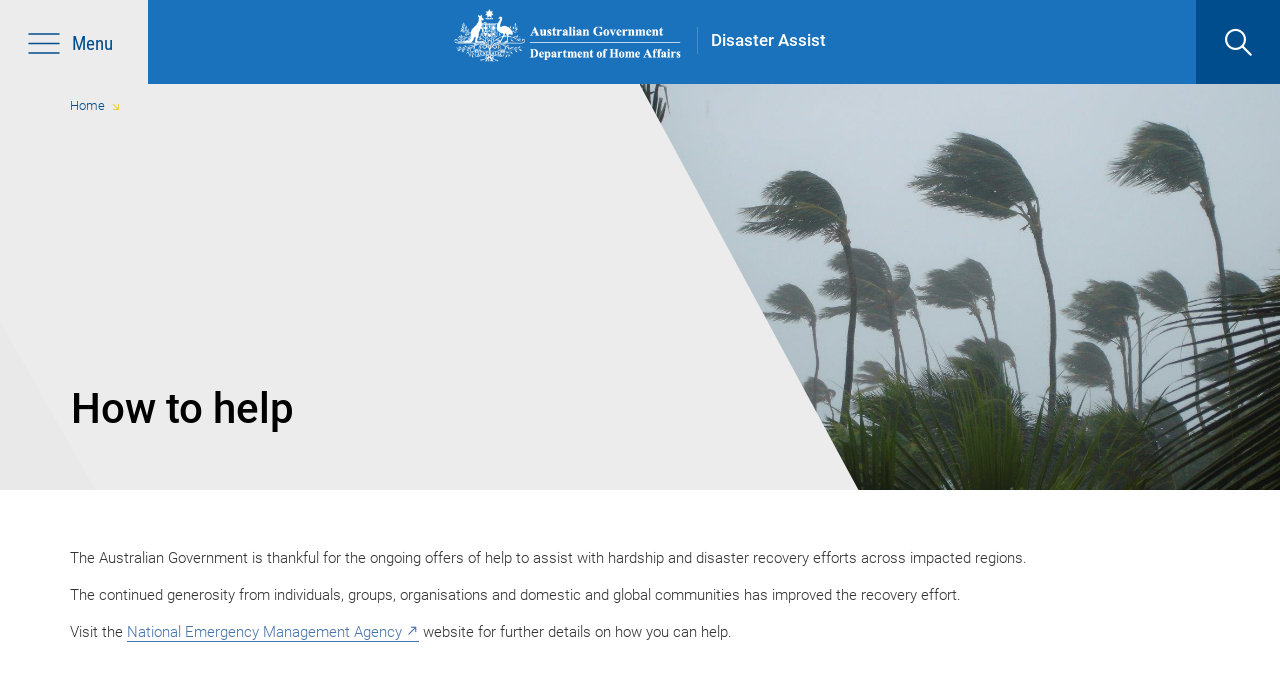

--- FILE ---
content_type: text/html; charset=utf-8
request_url: https://www.disasterassist.gov.au/how-to-help
body_size: 15081
content:


<!DOCTYPE HTML>
<html dir="ltr" lang="en-AU">

  <head><meta http-equiv="X-UA-Compatible" content="IE=edge" /><meta name="GENERATOR" content="Microsoft SharePoint" /><meta http-equiv="Content-type" content="text/html; charset=utf-8" /><meta http-equiv="Expires" content="0" /><meta name="google-site-verification" content="74gW9KiYYhjeZ68bnmNp6CRKYPcMuPHKhJOq7Nf3EX8" />
    <!-- ===== social media ======================================================================== -->
		<meta name="twitter:card" content="summary_large_image" /><meta name="twitter:site" content="Disaster Assist Website" /><meta name="twitter:creator" content="Department of Home Affairs" /><meta name="twitter:image" content="https://www.disasterassist.gov.au/PublishingImages/Preview_Site.JPG" /><meta property="og:type" content="website" /><meta property="og:url" content="https://www.disasterassist.gov.au/" /><meta property="og:title" content="Disaster Assist Website" /><meta property="og:site_name" content="Disaster Assist Website" /><meta property="og:image" content="https://www.disasterassist.gov.au/PublishingImages/Preview_Site.JPG" /><meta property="og:url" content="https://www.disasterassist.gov.au/" /><meta property="og:description" content="Use the map or search to find the Local Government Areas which have been declared natural disasters.
People in those area can then apply for disaster recovery payments. We make updates as each State and Territory makes these declarations.​​​" />
    <!-- ===== google tag manager ======================================================================== -->
    <!-- Google Tag Manager -->
<script>(function(w,d,s,l,i){w[l]=w[l]||[];w[l].push({'gtm.start':
new Date().getTime(),event:'gtm.js'});var f=d.getElementsByTagName(s)[0],
j=d.createElement(s),dl=l!='dataLayer'?'&l='+l:'';j.async=true;j.src=
'https://www.googletagmanager.com/gtm.js?id='+i+dl;f.parentNode.insertBefore(j,f);
})(window,document,'script','dataLayer','GTM-NTM8XX4');</script>
<!-- End Google Tag Manager -->

    <!-- ===== viewport optimisation ===================================================================== -->
    <meta name="viewport" content="width=device-width, initial-scale=1, shrink-to-fit=no" />

    <!-- ===== robots / favicon / windows tile =========================================================== -->
    <meta name="msapplication-TileImage" content="/_layouts/15/images/SharePointMetroAppTile.png" /><meta name="msapplication-TileColor" content="#0072C6" /><link rel="shortcut icon" href="/AssetLibrary/dist/assets/images/favicon.ico" type="image/vnd.microsoft.icon" id="favicon" />

    <!-- ===== page title loaded from page or page layout ================================================ -->
    <title>
	
        How to help
      
</title>

    <!-- ===== sharepoint scripts and css ================================================================ -->
    <link rel="stylesheet" type="text/css" href="/_layouts/15/1033/styles/Themable/oslo.css?rev=rGZe356xQrT2lGYHq6N7Ow%3D%3DTAG0"/>
<script type="text/javascript" src="/_layouts/15/1033/initstrings.js?rev=2WxjgxyM2qXGgY9r2nHW8A%3D%3DTAG0"></script>
<script type="text/javascript" src="/_layouts/15/init.js?rev=6mhDMGSA3ShOyvrPFqP5Iw%3D%3DTAG0"></script>
<script src="/assetlibrary/dist/lib/ckeditor/4.11.2/standard/ckeditor.js"></script>
<script type="text/javascript" src="/ScriptResource.axd?d=JyoVnyZMwpMf4ShmlXgzVQVRL05laD2GGiR2vyoucJ897RaDSj8xHhqVAH9EHksLtta-4sY3IWu4zJE9veJ0KWnmFGjV4wlbzqSSrMhsE9P9wf_QciTq3Fbasxu6jXvLivVNQscDxgBOpmfioctwvzQx5d-AhqbJhQet8LwwvNuiPdlZSuKAPffxJYBPwCy_0&amp;t=32e5dfca"></script>
<script type="text/javascript" src="/_layouts/15/blank.js?rev=BauDB60rmdmFKJ5S8P5dng%3D%3DTAG0"></script>
<script type="text/javascript" src="/ScriptResource.axd?d=vjfeFVNVMpmxzkfbmHEFhf9RKRjxjgDy0p1e-h2StL_AEGlqIdWaEDIebmDl9hMlZE7-SPgxp_mRaooq7pB8bvIZflHf03l1_m_v4G8jT_YiAsrONHsyZa9c1zL3tpGqyoiNjSDVcHQ2YyxzUKlBpBlmJrP2SzYAyxae2trY-jB0wz5r1jPz4ydm_XKKmjAA0&amp;t=32e5dfca"></script>
<script type="text/javascript">RegisterSod("require.js", "\u002f_layouts\u002f15\u002frequire.js?rev=4UhLIF\u00252FezOvmGnh\u00252Fs0LLpA\u00253D\u00253DTAG0");</script>
<script type="text/javascript">RegisterSod("strings.js", "\u002f_layouts\u002f15\u002f1033\u002fstrings.js?rev=k\u00252FSaOdWtcHDDvsb\u00252FUFykOA\u00253D\u00253DTAG0");</script>
<script type="text/javascript">RegisterSod("sp.res.resx", "\u002f_layouts\u002f15\u002f1033\u002fsp.res.js?rev=wAoMiKx7gNtLcYzRgm0ujg\u00253D\u00253DTAG0");</script>
<script type="text/javascript">RegisterSod("sp.runtime.js", "\u002f_layouts\u002f15\u002fsp.runtime.js?rev=WvQ5gLcuLqy3K40mENhbQA\u00253D\u00253DTAG0");RegisterSodDep("sp.runtime.js", "sp.res.resx");</script>
<script type="text/javascript">RegisterSod("sp.js", "\u002f_layouts\u002f15\u002fsp.js?rev=XF9IlTZWpIwNr\u00252F7fkGm\u00252Fog\u00253D\u00253DTAG0");RegisterSodDep("sp.js", "sp.runtime.js");RegisterSodDep("sp.js", "sp.ui.dialog.js");RegisterSodDep("sp.js", "sp.res.resx");</script>
<script type="text/javascript">RegisterSod("sp.init.js", "\u002f_layouts\u002f15\u002fsp.init.js?rev=stkO0gw7cEag7pUxkRpz1Q\u00253D\u00253DTAG0");</script>
<script type="text/javascript">RegisterSod("sp.ui.dialog.js", "\u002f_layouts\u002f15\u002fsp.ui.dialog.js?rev=ms1FkhHNnGsZ8JKRP\u00252F\u00252FAtA\u00253D\u00253DTAG0");RegisterSodDep("sp.ui.dialog.js", "sp.init.js");RegisterSodDep("sp.ui.dialog.js", "sp.res.resx");</script>
<script type="text/javascript">RegisterSod("core.js", "\u002f_layouts\u002f15\u002fcore.js?rev=Cro937iDsngF39tN94UAZQ\u00253D\u00253DTAG0");RegisterSodDep("core.js", "strings.js");</script>
<script type="text/javascript">RegisterSod("menu.js", "\u002f_layouts\u002f15\u002fmenu.js?rev=sGjTv7hOSyBzoSlohWc0ew\u00253D\u00253DTAG0");</script>
<script type="text/javascript">RegisterSod("mQuery.js", "\u002f_layouts\u002f15\u002fmquery.js?rev=7VYmAFwz0Pta5OqlP48F7w\u00253D\u00253DTAG0");</script>
<script type="text/javascript">RegisterSod("callout.js", "\u002f_layouts\u002f15\u002fcallout.js?rev=\u00252BBih3OI8Uh4RBwtxE8fkcQ\u00253D\u00253DTAG0");RegisterSodDep("callout.js", "strings.js");RegisterSodDep("callout.js", "mQuery.js");RegisterSodDep("callout.js", "core.js");</script>
<script type="text/javascript">RegisterSod("sp.core.js", "\u002f_layouts\u002f15\u002fsp.core.js?rev=OSWRDkBU\u00252BGRxcAItaWFBXQ\u00253D\u00253DTAG0");RegisterSodDep("sp.core.js", "strings.js");RegisterSodDep("sp.core.js", "sp.init.js");RegisterSodDep("sp.core.js", "core.js");</script>
<script type="text/javascript">RegisterSod("clienttemplates.js", "\u002f_layouts\u002f15\u002fclienttemplates.js?rev=rAP\u00252BLWtsSHUtzZ\u00252F18Y1rbw\u00253D\u00253DTAG0");</script>
<script type="text/javascript">RegisterSod("sharing.js", "\u002f_layouts\u002f15\u002fsharing.js?rev=S6TiydbG\u00252Bbkd1xFc8m9G\u00252BQ\u00253D\u00253DTAG0");RegisterSodDep("sharing.js", "strings.js");RegisterSodDep("sharing.js", "mQuery.js");RegisterSodDep("sharing.js", "clienttemplates.js");RegisterSodDep("sharing.js", "core.js");</script>
<script type="text/javascript">RegisterSod("suitelinks.js", "\u002f_layouts\u002f15\u002fsuitelinks.js?rev=WpUcSVkttjo2I4f\u00252F7J9m7Q\u00253D\u00253DTAG0");RegisterSodDep("suitelinks.js", "strings.js");RegisterSodDep("suitelinks.js", "core.js");</script>
<script type="text/javascript">RegisterSod("userprofile", "\u002f_layouts\u002f15\u002fsp.userprofiles.js?rev=cx6U8sP\u00252ByP0OFLjk6ekyIg\u00253D\u00253DTAG0");RegisterSodDep("userprofile", "sp.runtime.js");</script>
<script type="text/javascript">RegisterSod("followingcommon.js", "\u002f_layouts\u002f15\u002ffollowingcommon.js?rev=pUXbLSTWqRG0MqGzPKIWhw\u00253D\u00253DTAG0");RegisterSodDep("followingcommon.js", "strings.js");RegisterSodDep("followingcommon.js", "sp.js");RegisterSodDep("followingcommon.js", "userprofile");RegisterSodDep("followingcommon.js", "core.js");RegisterSodDep("followingcommon.js", "mQuery.js");</script>
<script type="text/javascript">RegisterSod("profilebrowserscriptres.resx", "\u002f_layouts\u002f15\u002f1033\u002fprofilebrowserscriptres.js?rev=qwf69WaVc1mYlJLXqmZmVA\u00253D\u00253DTAG0");</script>
<script type="text/javascript">RegisterSod("sp.ui.mysitecommon.js", "\u002f_layouts\u002f15\u002fsp.ui.mysitecommon.js?rev=ReghRKHq82yQM1VbvpzG2Q\u00253D\u00253DTAG0");RegisterSodDep("sp.ui.mysitecommon.js", "sp.init.js");RegisterSodDep("sp.ui.mysitecommon.js", "sp.runtime.js");RegisterSodDep("sp.ui.mysitecommon.js", "userprofile");RegisterSodDep("sp.ui.mysitecommon.js", "profilebrowserscriptres.resx");</script>
<script type="text/javascript">RegisterSod("browserScript", "\u002f_layouts\u002f15\u002fie55up.js?rev=\u00252BIvadV7qxk\u00252Fs3\u00252BBxSgF2qQ\u00253D\u00253DTAG0");RegisterSodDep("browserScript", "strings.js");</script>
<script type="text/javascript">RegisterSod("inplview", "\u002f_layouts\u002f15\u002finplview.js?rev=PvwygHutE0FmjWwoPWwiNg\u00253D\u00253DTAG0");RegisterSodDep("inplview", "strings.js");RegisterSodDep("inplview", "core.js");RegisterSodDep("inplview", "clienttemplates.js");RegisterSodDep("inplview", "sp.js");</script>
<link href="https://fonts.googleapis.com/css?family=Montserrat:300,400,500" rel="stylesheet" />

    <!-- ===== additional header placeholder - overridden by asp:content on pages or page layouts ======== -->
    <link rel="canonical" href="https://www.disasterassist.gov.au:443/how-to-help" />

    <!-- ===== core sharepoint css ======================================================================= -->
    

    <!-- ===== custom css ================================================================================ -->
    <link href="/AssetLibrary/dist/css/app.css" rel="stylesheet" /></head>

  <body class='internet '>
    <!-- Google Tag Manager (noscript) -->
    <!-- Google Tag Manager (noscript) -->
<noscript><iframe src="https://www.googletagmanager.com/ns.html?id=GTM-NTM8XX4"
height="0" width="0" style="display:none;visibility:hidden"></iframe></noscript>
<!-- End Google Tag Manager (noscript) -->
    <!-- End Google Tag Manager (noscript) -->
    <!-- ===== vendor scripts ============================================================================ -->
    <script src="/AssetLibrary/dist/js/app.library.js"></script>
    

    <!-- ===== sharepoint ids / prefetch images / form =================================================== -->
    
    <div id="imgPrefetch" style="display:none">
<img src="/AssetLibrary/dist/assets/images/favicon.ico?rev=40" />
</div>

    <form method="post" action="./how-to-help?TermStoreId=1cafda66-8aac-4a45-95fa-3e03872913b6&amp;TermSetId=6bf6917e-779a-42ff-9f67-b0cbb112d3bf&amp;TermId=093e5c1b-a04c-40d4-b490-feee85551451" onsubmit="javascript:return WebForm_OnSubmit();" id="aspnetForm">
<div class="aspNetHidden">
<input type="hidden" name="_wpcmWpid" id="_wpcmWpid" value="" />
<input type="hidden" name="wpcmVal" id="wpcmVal" value="" />
<input type="hidden" name="MSOWebPartPage_PostbackSource" id="MSOWebPartPage_PostbackSource" value="" />
<input type="hidden" name="MSOTlPn_SelectedWpId" id="MSOTlPn_SelectedWpId" value="" />
<input type="hidden" name="MSOTlPn_View" id="MSOTlPn_View" value="0" />
<input type="hidden" name="MSOTlPn_ShowSettings" id="MSOTlPn_ShowSettings" value="False" />
<input type="hidden" name="MSOGallery_SelectedLibrary" id="MSOGallery_SelectedLibrary" value="" />
<input type="hidden" name="MSOGallery_FilterString" id="MSOGallery_FilterString" value="" />
<input type="hidden" name="MSOTlPn_Button" id="MSOTlPn_Button" value="none" />
<input type="hidden" name="__EVENTTARGET" id="__EVENTTARGET" value="" />
<input type="hidden" name="__EVENTARGUMENT" id="__EVENTARGUMENT" value="" />
<input type="hidden" name="__REQUESTDIGEST" id="__REQUESTDIGEST" value="noDigest" />
<input type="hidden" name="MSOSPWebPartManager_DisplayModeName" id="MSOSPWebPartManager_DisplayModeName" value="Browse" />
<input type="hidden" name="MSOSPWebPartManager_ExitingDesignMode" id="MSOSPWebPartManager_ExitingDesignMode" value="false" />
<input type="hidden" name="MSOWebPartPage_Shared" id="MSOWebPartPage_Shared" value="" />
<input type="hidden" name="MSOLayout_LayoutChanges" id="MSOLayout_LayoutChanges" value="" />
<input type="hidden" name="MSOLayout_InDesignMode" id="MSOLayout_InDesignMode" value="" />
<input type="hidden" name="_wpSelected" id="_wpSelected" value="" />
<input type="hidden" name="_wzSelected" id="_wzSelected" value="" />
<input type="hidden" name="MSOSPWebPartManager_OldDisplayModeName" id="MSOSPWebPartManager_OldDisplayModeName" value="Browse" />
<input type="hidden" name="MSOSPWebPartManager_StartWebPartEditingName" id="MSOSPWebPartManager_StartWebPartEditingName" value="false" />
<input type="hidden" name="MSOSPWebPartManager_EndWebPartEditing" id="MSOSPWebPartManager_EndWebPartEditing" value="false" />
<input type="hidden" name="__VIEWSTATE" id="__VIEWSTATE" value="/[base64]/C7WUWtKuv" />
</div>

<script type="text/javascript">
//<![CDATA[
var theForm = document.forms['aspnetForm'];
if (!theForm) {
    theForm = document.aspnetForm;
}
function __doPostBack(eventTarget, eventArgument) {
    if (!theForm.onsubmit || (theForm.onsubmit() != false)) {
        theForm.__EVENTTARGET.value = eventTarget;
        theForm.__EVENTARGUMENT.value = eventArgument;
        theForm.submit();
    }
}
//]]>
</script>


<script src="/WebResource.axd?d=sXJ-Dk0btcKt8mgG6udsuj1wp01PpuULwKM08bBUKGPDo86uZa60kTHt4ZA1_2dhH1fn7u2Z8ZWFwGF3T_E6Sf_0qQIlTZPrvxgTwle_N2M1&amp;t=638942570805310136" type="text/javascript"></script>


<script type="text/javascript">
//<![CDATA[
var MSOWebPartPageFormName = 'aspnetForm';
var g_presenceEnabled = false;
var g_wsaEnabled = false;

var g_correlationId = 'b623eda1-4d37-4037-e4cc-2dd16056034b';
var g_wsaQoSEnabled = false;
var g_wsaQoSDataPoints = [];
var g_wsaRUMEnabled = false;
var g_wsaLCID = 1033;
var g_wsaListTemplateId = 850;
var g_wsaSiteTemplateId = 'BLANKINTERNET#0';
var _fV4UI=true;var _spPageContextInfo = {webServerRelativeUrl: "\u002f", webAbsoluteUrl: "https:\u002f\u002fwww.disasterassist.gov.au", siteAbsoluteUrl: "https:\u002f\u002fwww.disasterassist.gov.au", serverRequestPath: "\u002fPages\u002fhow-to-help.aspx", layoutsUrl: "_layouts\u002f15", webTitle: "Disaster Assist", webTemplate: "53", tenantAppVersion: "2210156743", isAppWeb: false, Has2019Era: true, webLogoUrl: "_layouts\u002f15\u002fimages\u002fsiteicon.png", webLanguage: 1033, currentLanguage: 1033, currentUICultureName: "en-US", currentCultureName: "en-AU", clientServerTimeDelta: new Date("2026-01-15T05:08:57.3950637Z") - new Date(), updateFormDigestPageLoaded: new Date("2026-01-15T05:08:57.3950637Z"), siteClientTag: "14$$16.0.5530.1000", crossDomainPhotosEnabled:false, webUIVersion:15, webPermMasks:{High:16,Low:196673},pageListId:"{2dd0cc98-0c74-4826-9d9b-514dad112ef2}",pageItemId:561, pagePersonalizationScope:1, alertsEnabled:true, customMarkupInCalculatedFieldDisabled: true, siteServerRelativeUrl: "\u002f", allowSilverlightPrompt:'True', isSiteAdmin: false};var L_Menu_BaseUrl="";
var L_Menu_LCID="1033";
var L_Menu_SiteTheme="null";
document.onreadystatechange=fnRemoveAllStatus; function fnRemoveAllStatus(){removeAllStatus(true)};Flighting.ExpFeatures = [480215056,1880287568,1561350208,302071836,3212816,69472768,4194310,-2113396707,268502022,-872284160,1049232,-2147421952,65536,65536,2097472,917504,-2147474174,1372324107,67108882,0,0,-2147483648,2097152,0,0,32768,0,0,0,0,0,0,0,0,0,0,0,0,0,0,0,0,0,0,0,0,0,0,0,0,0,0,0,0,0,0,0,0,0,0,0,0,0,0,0,0,0,0,0,0,0,0,0,0,0,0,0,0,0,0,0,0,0,0,32768]; (function()
{
    if(typeof(window.SP) == "undefined") window.SP = {};
    if(typeof(window.SP.YammerSwitch) == "undefined") window.SP.YammerSwitch = {};

    var ysObj = window.SP.YammerSwitch;
    ysObj.IsEnabled = false;
    ysObj.TargetYammerHostName = "www.yammer.com";
} )(); //]]>
</script>

<script src="/_layouts/15/blank.js?rev=BauDB60rmdmFKJ5S8P5dng%3D%3DTAG0" type="text/javascript"></script>
<script type="text/javascript">
//<![CDATA[
(function(){

        if (typeof(_spBodyOnLoadFunctions) === 'undefined' || _spBodyOnLoadFunctions === null) {
            return;
        }
        _spBodyOnLoadFunctions.push(function() {
            SP.SOD.executeFunc('core.js', 'FollowingDocument', function() { FollowingDocument(); });
        });
    })();(function(){

        if (typeof(_spBodyOnLoadFunctions) === 'undefined' || _spBodyOnLoadFunctions === null) {
            return;
        }
        _spBodyOnLoadFunctions.push(function() {
            SP.SOD.executeFunc('core.js', 'FollowingCallout', function() { FollowingCallout(); });
        });
    })();if (typeof(DeferWebFormInitCallback) == 'function') DeferWebFormInitCallback();function WebForm_OnSubmit() {
UpdateFormDigest('\u002f', 1440000);if (typeof(_spFormOnSubmitWrapper) != 'undefined') {return _spFormOnSubmitWrapper();} else {return true;};
return true;
}
//]]>
</script>

<div class="aspNetHidden">

	<input type="hidden" name="__VIEWSTATEGENERATOR" id="__VIEWSTATEGENERATOR" value="BAB98CB3" />
	<input type="hidden" name="__EVENTVALIDATION" id="__EVENTVALIDATION" value="/wEdAANnKsH8UyZIlp2kvMrSMHWOIUZZ+X7vwvB92iSZNuN1sgdqFnqPe93bJDOrGfYo5YJKqJE9FfxJgFmyXytHPYGDJcV3Ufb8ZouBoUDbXZuIAg==" />
</div>

      <!-- ===== sharepoint requires this for adding columns =========================================== -->
      <script type="text/javascript"> var submitHook = function () { return false; }; theForm._spOldSubmit = theForm.submit; theForm.submit = function () { if (!submitHook()) { this._spOldSubmit(); } }; </script>

      <!-- ===== web part manager ====================================================================== -->
      

      <!-- ===== scriptmanager ========================================================================= -->
      <script type="text/javascript">
//<![CDATA[
Sys.WebForms.PageRequestManager._initialize('ctl00$ScriptManager', 'aspnetForm', [], [], [], 90, 'ctl00');
//]]>
</script>


      <div id="authWrapper" class="">

       <!-- ===== ribbon (supressed for draft reviewers) ============================================ -->
       <style type="text/css">
          #ribbon-wrapper {display: none;}
        </style>
        <!-- start control (ribbon) supression for Draft Reviewers users  -->
        

        <!-- =====  Ribbon Code Starts Here ===================================================== -->
        <div id="ribbon-wrapper" class="ms-dialogHidden">
          <div>
	
	<div id="s4-ribbonrow" style="visibility:hidden;display:none"></div>

</div>


          <div id="notificationArea" class="ms-notif-box"></div>
          <div id="DeltaPageStatusBar">
	
            <div id="pageStatusBar"></div>
          
</div>
        </div>
        <!-- ===== Ribbon Code Ends -->

        <!-- ===== main scrolling body =============================================================== -->
        <div id="s4-workspace">
          <ul class="skip-links">
            <li><button id="skip-to-nav">Skip to navigation</button></li>
            <li><a href="#contentBox" id="skip-to-main">Skip to main content</a></li>
          </ul>
          <div class="app-loading">  
            <div class="spinner">
              <div class="double-bounce1"></div>
              <div class="double-bounce2"></div>
            </div>
            <span class="sr-only">Loading</span>
          </div>
          <div id="s4-bodyContainer">
            <!-- Start element: hero-bg -->
            
                <div class='hero-bg'></div>
                <input type="hidden" name="ctl00$PlaceHolderHeroBackground$PageBannerImage$Input" id="ctl00_PlaceHolderHeroBackground_PageBannerImage_Input" value="&lt;img alt=&quot;&quot; src=&quot;/SiteCollectionImages/iStock_000067061425_Medium.jpg&quot; style=&quot;BORDER: 0px solid; &quot;>" />
                
              
            <!-- End element: hero-bg -->
            <!-- ===== title row ================================================================= -->
            <div id="s4-titlerow" class="ms-dialogHidden ms-edit-overlay ">
              
              <!-- Header -->
              <header>
                <div class="header-bar">
                  <!-- Start element: menu -->
                  <div class="nav-overlay"></div>
                  <nav>
                    <button type="button" class="menu-open-btn">
                      <svg width="22px" height="14px" viewBox="0 0 22 14" version="1.1" xmlns="http://www.w3.org/2000/svg" xmlns:xlink="http://www.w3.org/1999/xlink">
                        <g id="Page-1" stroke="none" stroke-width="1" fill="none" fill-rule="evenodd">
                            <g id="menu-icon" fill="#FFFFFF" fill-rule="nonzero">
                                <path d="M21.2377,6.468 L0.7623,6.468 C0.4389,6.468 0.1771,6.706 0.1771,7 C0.1771,7.294 0.4389,7.532 0.7623,7.532 L21.2377,7.532 C21.5611,7.532 21.8229,7.294 21.8229,7 C21.8229,6.706 21.5611,6.468 21.2377,6.468 Z" id="Shape1"></path>
                                <path d="M21.2377,12.787 L0.7623,12.787 C0.4389,12.787 0.1771,13.025 0.1771,13.319 C0.1771,13.613 0.4389,13.851 0.7623,13.851 L21.2377,13.851 C21.5611,13.851 21.8229,13.613 21.8229,13.319 C21.8229,13.025 21.5611,12.787 21.2377,12.787 Z" id="Shape2"></path>
                                <path d="M0.7623,1.214 L21.2377,1.214 C21.5611,1.214 21.8229,0.976 21.8229,0.682 C21.8229,0.388 21.5611,0.15 21.2377,0.15 L0.7623,0.15 C0.4389,0.15 0.1771,0.388 0.1771,0.682 C0.1771,0.976 0.4389,1.214 0.7623,1.214 Z" id="Shape3"></path>
                            </g>
                        </g>
                      </svg>
                      <span id="ctlMenuLabel">Menu</span>
                    </button>
                    <div class="side-navigation">
                      <div class="control-row">
                        <button type="button" class="menu-close-btn">
                          <i class="material-icons">&#xE5CD;</i> <span id="ctlMenuLabel2">Menu</span>
                        </button>
                        <a href="https://www.homeaffairs.gov.au/" class="menu-portfolio-btn">
                          <span class="icon-arrow-left"></span>
                          <div class="text" id="ctlMenuHomeLabel">Home Affairs <br class="hidden visible-xs"/>Portfolio</div>
                        </a>
                      </div>
                      <ul class="menu">
                      </ul>
                    </div>
                  </nav>
                  <!-- End element: menu -->
                  <div id="top" class="logo-container">
                    <a href="/">
                      <img src="/AssetLibrary/dist/assets/images/DA-Logo.png" alt="Australian Government - Department of Home Affairs" class="logo hidden-print" title="home">
                      <img src="/AssetLibrary/dist/assets/images/DA-Logo-print.png" alt="Australian Government - Department of Home Affairs" class="logo-print visible-print" title="home" aria-hidden="true">
                      <span class="logo-text" id="ctlLogoTextLabel">Disaster Assist</span>
                    </a>
                    
                  </div>
                  <!-- Start element: search -->
                  <div class="search-container">
                    <button type="button" class="search-btn" aria-label="search">
                      <span class="icon-search"></span>
                      <span class="sr-only">Search</span>
                    </button>
                    <div class="search-overlay primary">
                      <span class="sr-only">pop-up content starts</span>
                      <button type="button" class="close-search-overlay-btn">
                        <i class="material-icons">&#xE5CD;</i>
                          <span id="ctlSearchBacklabel">Back</span>
                      </button>
                  
                      <div class="search-overlay-content">
                        <div class="search-form">
                          <label for="search-input" class="sr-only">Search</label>
                          <input type="search" id="search-input" name="search" class="search-input" placeholder="Search">
                          <button type="button" class="search-submit">
                            <span class="icon-search"></span>
                            <span class="sr-only">Search</span>
                          </button>
                        </div>
                        <div class="row">
                          <div class="col-xs-6">
                            <div class="search-metadata">
                              <h3 id="ctlSearchPopularLabel">
                                Popular searches
                              </h3>
                              <ul class="popular-searches">
                              </ul>
                            </div>
                          </div>
                          <div class="col-xs-6">
                            <div class="search-metadata">
                              <h3 id="ctlSearchPreviousLabel">
                                Your previous searches
                              </h3>
                              <ul class="previous-searches">
                              </ul>
                            </div>
                          </div>
                        </div>
                      </div>
                      <span class="sr-only">pop-up content ends</span>
                    </div>
                  </div>
                  <!-- End element: search -->
                </div>
              </header>
            </div>
            <!-- ===== main content ============================================================== -->
            <div id="contentBox" class="cyber-sec">
              <!-- Start top links -->
                
              <!-- End top links -->
              <!-- Start alert element -->
              <div class="alert-container hidden">
                <div class="container">
                  <div class="row">
                    <div class="col-sm-10">
                      <div class="header-alert-content">
                      </div>
                    </div>
                    <div class="pull-right header-alert-hide-btn-wrapper">
                      <a href="#" class="header-alert-hide-btn">
                        <i class="material-icons">&#xe5cd;</i>
                      </a>
                    </div>
                  </div>
                </div>
              </div>
              <!-- End alert element --> 
              <main>
                  <!-- ===== main placeholder ========================================== -->
                  <div id="DeltaPlaceHolderMain">
	
                    
                <div class="hero-block pad-bottom fancy">
                  <div class="container">
                    <div class="row">
                      <div class="col-sm-6 hero-block-content">
                        <div class="breadcrumbs-container dark">
                          <ol class="breadcrumb">
                          </ol>
                        </div>
                        <div class="hero-block-content-inner">
                          <div id="PublishingPageImage">
                            <div id="ctl00_PlaceHolderMain_ctl00_label" style='display:none'>Page Image</div><div id="ctl00_PlaceHolderMain_ctl00__ControlWrapper_RichImageField" class="ms-rtestate-field" style="display:inline" aria-labelledby="ctl00_PlaceHolderMain_ctl00_label"><div class="ms-rtestate-field"></div></div>
                          </div>
                          <h1 id="pageTitle">
                            How to help
                          </h1>
                          <p>
                            
                          </p>
                        </div>
                      </div>
                    </div>
                  </div>
                </div>

                <div class="hidden visible-xs tabs-container-mobile container">
                  <div class="select-wrapper">
                    <select class="select-tabs" name="tabs"></select>
                  </div>
                </div>

                <div class="tabs-container">
                  <div class="container hidden-xs">
                    <ul class="tabs flex"></ul>
                  </div>
                </div>

                <div class="container">
                  <div class="home-body">
                    <div class="row">
                      
                    </div>
                  </div>
                </div>

                <div id="tab-pane-1" class="tab-content tab-pane fade in active content">
                  <div class="container warning-container hidden">
                    <div class="row">
                      <div class="col-xs-12">
                        <p class="warning-text no-margin"></p>
                      </div>
                    </div>
                  </div>  
                  <input type="hidden" name="ctl00$PlaceHolderMain$PageSchemaHiddenField$Input" id="ctl00_PlaceHolderMain_PageSchemaHiddenField_Input" />
                  <div class="container control-wrapper">
                    <div class="row">
                      <div class="col-sm-3 content-menu-container pin hidden">
                        <ul class="content-menu">
                        </ul>
                      </div>
                      <div class="col-sm-12 content-main">
                        <div id="ctl00_PlaceHolderMain_ctl04_label" style='display:none'>Page Content</div><div id="ctl00_PlaceHolderMain_ctl04__ControlWrapper_RichHtmlField" class="ms-rtestate-field" style="display:inline" aria-labelledby="ctl00_PlaceHolderMain_ctl04_label"><p>​The Australian Government is thankful for the ongoing offers of help to assist with hardship and disaster recovery efforts across impacted regions.</p><p>The continued generosity from individuals, groups, organisations and domestic and global communities has improved the recovery effort.</p><p>Visit the <a class="external" href="https&#58;//nema.gov.au/recovery-support/how-you-can-help" target="_blank">National Emergency Management Agency</a> website for further details on how you can help.<br></p>​​<br></div>
                        <menu class="ms-hide">
		<ie:menuitem id="MSOMenu_Help" iconsrc="/_layouts/15/images/HelpIcon.gif" onmenuclick="MSOWebPartPage_SetNewWindowLocation(MenuWebPart.getAttribute('helpLink'), MenuWebPart.getAttribute('helpMode'))" text="Help" type="option" style="display:none">

		</ie:menuitem>
	</menu>
                      </div>
                    </div>
                  </div>
                </div>

                
              <div style='display:none' id='hidZone'></div>
                  
</div>
              </main>
            </div>

                <!-- ===== Chat Bot ======== -->
                <div class="clickbot">
                  <div id="clickbot-modal" tabindex="-1" role="dialog">
                    <div class="clickbot-modal" role="document">
                      <div class="modal-content">
                        <div class="modal-header">
                          <h5 class="modal-title" id="ctlChatbotTitle">Need a hand?</h5>
                          <div>
                            <button type="button" class="clickbot-close-button" data-dismiss="modal" aria-label="Close">
                              <span aria-hidden="true">×</span>
                            </button>
                          </div>
                        </div>
                        <div class="modal-body">
                          <div class="clickbot-content">
                            <div class="conversation" id="clickbot-convo-container">
                            </div>
                            <!-- 
                            <div class="resize-bar" draggable="true">
                              <div class="handle"></div>
                            </div> -->
                            <div class="options" id="clickbot-options-container">
    
                              <button type="button" class="close-dialog-option">Cancel</button>
                            </div>
                          </div>
                        </div>
                      </div>
                      <div class="chat-connector"></div>
                    </div>
                  </div>
                  <!--<button type="button" class="clickbot-button">
                    <span class="sr-only">Clickbot</span>
                  </button>-->
                </div> 
                
                <!-- ===== footer ==================================================================== -->
                <div class="footer-container ms-edit-overlay noindex">
                 <footer>
                   <!-- ===== feedback control ======== -->
                <div class="footer-feedback">
                  <div class="container">
                    <div class="row footer-feedback-row">
                      <div class="col-xs-4">
                        <i class="fa fa-exclamation-circle"></i>
                        <a class="feedback-link" href="#" id="ctlTaskbarFeedbackLabel">Tell us what you think of this page</a>
                      </div>
                      <div class="col-xs-4 text-center">
                        <span id="ctlPageModifiedLabel">Last updated:</span>
                        <span id="pageModified" class="hide">22/09/2024 19:32</span>
                      </div>
                      <div class="col-xs-4 text-right">
                        <div class="print-link hidden-print">
                          <a href="#" onclick="window.print();return false;" id="ctlTaskbarPrintLabel">Print this page &nbsp;<i class="fa fa-print"></i></a>
                        </div>
                      </div>
                    </div>
                  </div>
                </div>

            
            
                <div class="section footer-links"><div class="container"><div class="row"><div class="col-sm-3">
            <nav>
               <ul class="footer-links-primary"><li> 
                     <a href="https&#58;//www.homeaffairs.gov.au/">Home Affairs Portfolio</a> </li><li> 
                     <a href="https&#58;//www.abf.gov.au/">Australian Border Force</a> </li><li> 
                     <a href="https&#58;//www.homeaffairs.gov.au/about-us/our-portfolios/national-security">National Security</a> </li><li> 
                     <a href="https&#58;//www.homeaffairs.gov.au/about-us/our-portfolios/transport-security">Transport Security</a> </li><li>​ 
                     <a href="https&#58;//www.homeaffairs.gov.au/about-us/our-portfolios/emergency-management">Emergency Management</a> </li><li> 
                     <a href="https&#58;//www.homeaffairs.gov.au/about-us/our-portfolios/cyber-security">Cyber Security</a> </li><li> 
                     <a href="https&#58;//www.homeaffairs.gov.au/about-us/our-portfolios/multicultural-affairs">Multicultural Affairs</a> </li></ul> </nav> </div><div class="col-sm-3">
            <nav>
               <ul class="footer-links-secondary"><li> 
                     <a href="/_layouts/15/FIXUPREDIRECT.ASPX?WebId=7483a812-a475-45ae-8bc7-e27bd3884b1a&amp;TermSetId=6bf6917e-779a-42ff-9f67-b0cbb112d3bf&amp;TermId=c7281f30-1524-4ac3-a6cd-4e4c12754cd1">Find a disaster</a> </li><li>​
                     <a href="/_layouts/15/FIXUPREDIRECT.ASPX?WebId=7483a812-a475-45ae-8bc7-e27bd3884b1a&amp;TermSetId=6bf6917e-779a-42ff-9f67-b0cbb112d3bf&amp;TermId=cfde5a78-6dee-4612-8f07-21220ea1aece">Getting help</a></li><li>
                     <a href="/_layouts/15/FIXUPREDIRECT.ASPX?WebId=7483a812-a475-45ae-8bc7-e27bd3884b1a&amp;TermSetId=6bf6917e-779a-42ff-9f67-b0cbb112d3bf&amp;TermId=093e5c1b-a04c-40d4-b490-feee85551451">How to help</a></li><li>
                     <a href="/_layouts/15/FIXUPREDIRECT.ASPX?WebId=7483a812-a475-45ae-8bc7-e27bd3884b1a&amp;TermSetId=6bf6917e-779a-42ff-9f67-b0cbb112d3bf&amp;TermId=dde76d3f-f918-4d5a-ac9c-697c0af33b29">Disaster arrangements</a></li><li> 
                     <a href="/_layouts/15/FIXUPREDIRECT.ASPX?WebId=7483a812-a475-45ae-8bc7-e27bd3884b1a&amp;TermSetId=6bf6917e-779a-42ff-9f67-b0cbb112d3bf&amp;TermId=c8833154-4b4f-458f-8598-29d1916cc32e">About us</a> </li><li> 
                     <a href="/_layouts/15/FIXUPREDIRECT.ASPX?WebId=7483a812-a475-45ae-8bc7-e27bd3884b1a&amp;TermSetId=6bf6917e-779a-42ff-9f67-b0cbb112d3bf&amp;TermId=90e90a07-06d4-4375-b751-2050adff8ed2">Contact us</a> </li></ul> </nav> </div><div class="col-sm-3 col-sm-offset-3"><div class="footer-links-logo">
               <img class="img-responsive" alt="Australian Government" src="/AssetLibrary/dist/assets/images/footer-logo-white.svg" /> &#160;</div>&#160;</div></div></div><div class="footer-secondary"><div class="container"><div class="row"><div class="col-sm-8 footer-secondary-links"><ul class="list-inline"><li> 
                     <a href="https&#58;//www.homeaffairs.gov.au/access-and-accountability/using-our-website/web-privacy">Web privacy statement</a> </li><li> 
                     <a href="https&#58;//www.homeaffairs.gov.au/access-and-accountability/using-our-website/accessibility">Accessibility of this website</a> </li><li> 
                     <a href="https&#58;//www.homeaffairs.gov.au/access-and-accountability/freedom-of-information">Freedom of information</a> </li><li> 
                     <a href="https&#58;//www.homeaffairs.gov.au/access-and-accountability/freedom-of-information/information-publication-scheme">Information publication scheme</a> </li><li> 
                     <a href="https&#58;//www.homeaffairs.gov.au/access-and-accountability/using-our-website/copyright-and-disclaimer">Copyright and disclaimer</a> </li><li>
                     <a href="https&#58;//www.homeaffairs.gov.au/access-and-accountability/our-commitments/privacy">Privacy</a></li></ul></div><div class="col-sm-4"><div class="back-to-top text-right"> 
                  <a href="#top"> Back to top 
                     <i class="fa fa-caret-up"></i></a> </div></div></div></div></div></div>
              </footer>
          </div>
        </div>

        <!-- ===== form digest ======================================================================= -->
        
          <script type="text/javascript">//<![CDATA[
        var formDigestElement = document.getElementsByName('__REQUESTDIGEST')[0];
        if (!((formDigestElement == null) || (formDigestElement.tagName.toLowerCase() != 'input') || (formDigestElement.type.toLowerCase() != 'hidden') ||
            (formDigestElement.value == null) || (formDigestElement.value.length <= 0)))
        {
            formDigestElement.value = '0xF983D3BFE8B61577B5FF94CCD8828AA190EB618FAEBDC93FBE2BC094049A84F11867F1D98C84F2429E2BB54B08EBD39D24F3BE7A946AFF5044D5B34784979433,15 Jan 2026 05:08:57 -0000';_spPageContextInfo.updateFormDigestPageLoaded = new Date();
        }
        //]]>
        </script>
        

        <!-- ===== hidden placeholders =============================================================== -->
        
        
        
        
        
        
        
        
        
        
        
        
        
        
        
        
        
        
        
        
        
        
        
      </div>
    

<script type="text/javascript">
//<![CDATA[
var _spFormDigestRefreshInterval = 1440000; IsSPSocialSwitchEnabled = function() { return true; };var _fV4UI = true;
function _RegisterWebPartPageCUI()
{
    var initInfo = {editable: false,isEditMode: false,allowWebPartAdder: false,listId: "{2dd0cc98-0c74-4826-9d9b-514dad112ef2}",itemId: 561,recycleBinEnabled: true,enableMinorVersioning: true,enableModeration: true,forceCheckout: true,rootFolderUrl: "\u002fPages",itemPermissions:{High:16,Low:196673}};
    SP.Ribbon.WebPartComponent.registerWithPageManager(initInfo);
    var wpcomp = SP.Ribbon.WebPartComponent.get_instance();
    var hid;
    hid = document.getElementById("_wpSelected");
    if (hid != null)
    {
        var wpid = hid.value;
        if (wpid.length > 0)
        {
            var zc = document.getElementById(wpid);
            if (zc != null)
                wpcomp.selectWebPart(zc, false);
        }
    }
    hid = document.getElementById("_wzSelected");
    if (hid != null)
    {
        var wzid = hid.value;
        if (wzid.length > 0)
        {
            wpcomp.selectWebPartZone(null, wzid);
        }
    }
};
function __RegisterWebPartPageCUI() {
ExecuteOrDelayUntilScriptLoaded(_RegisterWebPartPageCUI, "sp.ribbon.js");}
_spBodyOnLoadFunctionNames.push("__RegisterWebPartPageCUI");var __wpmExportWarning='This Web Part Page has been personalized. As a result, one or more Web Part properties may contain confidential information. Make sure the properties contain information that is safe for others to read. After exporting this Web Part, view properties in the Web Part description file (.WebPart) by using a text editor such as Microsoft Notepad.';var __wpmCloseProviderWarning='You are about to close this Web Part.  It is currently providing data to other Web Parts, and these connections will be deleted if this Web Part is closed.  To close this Web Part, click OK.  To keep this Web Part, click Cancel.';var __wpmDeleteWarning='You are about to permanently delete this Web Part.  Are you sure you want to do this?  To delete this Web Part, click OK.  To keep this Web Part, click Cancel.';var g_clientIdDeltaPlaceHolderMain = "DeltaPlaceHolderMain";
//]]>
</script>
</form>

    <!-- ===== utility =================================================================================== -->
    
    <!-- ===== Site Options ================================================================================ -->
    <script id='siteOptions' type='application/json'>
      {"site":"DA","spMenuCache":"DA","useSiteDataScript":true}
    </script>
    <script type='text/javascript'>
      Type.registerNamespace('app.siteoptions');
      app.siteoptions = JSON.parse($('#siteOptions').html());

      // Update all external links to target blank
      $(document).ready(function () {
        $("a.external").each(function(){$(this).attr("target", "_blank")});
      });
    </script>
    <!-- ===== Site Data Script ================================================================================ -->
      <script id='siteData' type='application/json'>{"menuItems":[{"id":"92b93fc9-90ff-4983-88e3-0b05acd14f06","title":"Home","parentid":"","leftnav":false,"leftnavsubmenu":false,"hideoption":false,"navpath":{"absolutefriendlyurl":"https://author.disasterassist.gov.au/home","relativefriendlyurl":"/home","relativepageurl":"/Pages/home.aspx","absolutepageurl":"/Pages/home.aspx","externalpageurl":""},"isdeprecated":false,"istabset":false,"ishomepagemenu":false,"isportfoliomenu":false,"ispage":true,"isauthuseroption":false,"isbetapage":false,"istopnav":false,"navactiveimage":"","navinactiveimage":"","navlevel":"","customtitle":"Home","languages":[],"childterms":null},{"id":"4bb55358-b7f2-4529-b050-990b53556542","title":"Find a disaster","parentid":"","leftnav":true,"leftnavsubmenu":false,"hideoption":false,"navpath":{"absolutefriendlyurl":"https://author.disasterassist.gov.au/find-a-disaster","relativefriendlyurl":"/find-a-disaster","relativepageurl":"/Pages/find-a-disaster.aspx","absolutepageurl":"/Pages/find-a-disaster.aspx","externalpageurl":""},"isdeprecated":false,"istabset":false,"ishomepagemenu":true,"isportfoliomenu":false,"ispage":true,"isauthuseroption":false,"isbetapage":false,"istopnav":false,"navactiveimage":"","navinactiveimage":"","navlevel":"","customtitle":"Find a disaster","languages":[],"childterms":[{"id":"99c50efa-c92d-4239-b8f9-63b13a1b5f7d","title":"Australian disasters","parentid":"4bb55358-b7f2-4529-b050-990b53556542","leftnav":true,"leftnavsubmenu":false,"hideoption":true,"navpath":{"absolutefriendlyurl":"https://author.disasterassist.gov.au/find-a-disaster/australian-disasters","relativefriendlyurl":"/find-a-disaster/australian-disasters","relativepageurl":"/Pages/australian-disasters.aspx","absolutepageurl":"/Pages/australian-disasters.aspx","externalpageurl":""},"isdeprecated":false,"istabset":false,"ishomepagemenu":false,"isportfoliomenu":false,"ispage":true,"isauthuseroption":false,"isbetapage":false,"istopnav":false,"navactiveimage":"","navinactiveimage":"","navlevel":"","customtitle":"Australian disasters","languages":[],"childterms":null},{"id":"7d06bb47-e305-4bb2-981c-c199690e56bd","title":"International disasters","parentid":"4bb55358-b7f2-4529-b050-990b53556542","leftnav":true,"leftnavsubmenu":false,"hideoption":true,"navpath":{"absolutefriendlyurl":"https://author.disasterassist.gov.au/find-a-disaster/international-disasters","relativefriendlyurl":"/find-a-disaster/international-disasters","relativepageurl":"/Pages/international-disasters.aspx","absolutepageurl":"/Pages/international-disasters.aspx","externalpageurl":""},"isdeprecated":false,"istabset":false,"ishomepagemenu":false,"isportfoliomenu":false,"ispage":true,"isauthuseroption":false,"isbetapage":false,"istopnav":false,"navactiveimage":"","navinactiveimage":"","navlevel":"","customtitle":"International disasters","languages":[],"childterms":null}]},{"id":"bd4f1d9d-4a81-479a-b3ea-bdd63f427677","title":"Getting help","parentid":"","leftnav":false,"leftnavsubmenu":false,"hideoption":false,"navpath":{"absolutefriendlyurl":"https://author.disasterassist.gov.au/getting-help","relativefriendlyurl":"/getting-help","relativepageurl":"/Pages/getting-help.aspx","absolutepageurl":"/Pages/getting-help.aspx","externalpageurl":""},"isdeprecated":false,"istabset":false,"ishomepagemenu":true,"isportfoliomenu":false,"ispage":true,"isauthuseroption":false,"isbetapage":false,"istopnav":false,"navactiveimage":"","navinactiveimage":"","navlevel":"","customtitle":"Getting help","languages":[],"childterms":null},{"id":"ac162d3b-95d9-4539-b264-c32f0be62ec9","title":"How to help","parentid":"","leftnav":false,"leftnavsubmenu":false,"hideoption":false,"navpath":{"absolutefriendlyurl":"https://author.disasterassist.gov.au/how-to-help","relativefriendlyurl":"/how-to-help","relativepageurl":"/Pages/how-to-help.aspx","absolutepageurl":"/Pages/how-to-help.aspx","externalpageurl":""},"isdeprecated":false,"istabset":false,"ishomepagemenu":true,"isportfoliomenu":false,"ispage":true,"isauthuseroption":false,"isbetapage":false,"istopnav":false,"navactiveimage":"","navinactiveimage":"","navlevel":"","customtitle":"How to help","languages":[],"childterms":null},{"id":"3e58ddc0-c0f6-4b2d-a43d-6e7f5ddf6122","title":"Bushfire recovery news","parentid":"","leftnav":false,"leftnavsubmenu":false,"hideoption":false,"navpath":{"absolutefriendlyurl":"https://author.disasterassist.gov.au/bushfire-recovery-news","relativefriendlyurl":"/bushfire-recovery-news","relativepageurl":"/Pages/news.aspx","absolutepageurl":"/Pages/news.aspx","externalpageurl":""},"isdeprecated":true,"istabset":false,"ishomepagemenu":true,"isportfoliomenu":false,"ispage":true,"isauthuseroption":false,"isbetapage":false,"istopnav":false,"navactiveimage":"","navinactiveimage":"","navlevel":"","customtitle":"Bushfire recovery news","languages":[],"childterms":null},{"id":"3cf5f67c-2d0e-4d3a-bdcb-3246760d9163","title":"Disaster arrangements","parentid":"","leftnav":true,"leftnavsubmenu":false,"hideoption":false,"navpath":{"absolutefriendlyurl":"https://author.disasterassist.gov.au/disaster-arrangements","relativefriendlyurl":"/disaster-arrangements","relativepageurl":"/Pages/disaster-arrangements.aspx","absolutepageurl":"/Pages/disaster-arrangements.aspx","externalpageurl":""},"isdeprecated":false,"istabset":false,"ishomepagemenu":true,"isportfoliomenu":false,"ispage":true,"isauthuseroption":false,"isbetapage":false,"istopnav":false,"navactiveimage":"","navinactiveimage":"","navlevel":"","customtitle":"Disaster arrangements","languages":[],"childterms":[{"id":"2ae90212-6cb2-4af6-b829-44d8bdd9d50c","title":"Australian Victim of Terrorism Overseas Payment","parentid":"3cf5f67c-2d0e-4d3a-bdcb-3246760d9163","leftnav":true,"leftnavsubmenu":false,"hideoption":true,"navpath":{"absolutefriendlyurl":"https://author.disasterassist.gov.au/disaster-arrangements/australian-victim-of-terrorism-overseas-payment","relativefriendlyurl":"/disaster-arrangements/australian-victim-of-terrorism-overseas-payment","relativepageurl":"/Pages/related-links/Australian-Victim-of-Terrorism-Overseas-Payment.aspx","absolutepageurl":"/Pages/related-links/Australian-Victim-of-Terrorism-Overseas-Payment.aspx","externalpageurl":""},"isdeprecated":false,"istabset":false,"ishomepagemenu":false,"isportfoliomenu":false,"ispage":true,"isauthuseroption":false,"isbetapage":false,"istopnav":false,"navactiveimage":"","navinactiveimage":"","navlevel":"","customtitle":"Australian Victim of Terrorism Overseas Payment","languages":[],"childterms":null},{"id":"fe296909-c679-4036-9df5-60b8a09c8644","title":"Disaster recovery allowance","parentid":"3cf5f67c-2d0e-4d3a-bdcb-3246760d9163","leftnav":true,"leftnavsubmenu":false,"hideoption":true,"navpath":{"absolutefriendlyurl":"https://author.disasterassist.gov.au/disaster-arrangements/disaster-recovery-allowance","relativefriendlyurl":"/disaster-arrangements/disaster-recovery-allowance","relativepageurl":"/Pages/disaster-recovery-allowance.aspx","absolutepageurl":"/Pages/disaster-recovery-allowance.aspx","externalpageurl":""},"isdeprecated":false,"istabset":false,"ishomepagemenu":false,"isportfoliomenu":false,"ispage":true,"isauthuseroption":false,"isbetapage":false,"istopnav":false,"navactiveimage":"","navinactiveimage":"","navlevel":"","customtitle":"Disaster recovery allowance","languages":[],"childterms":null},{"id":"e1b16034-3d5c-4453-ab96-35fb689cc049","title":"Disaster recovery payment","parentid":"3cf5f67c-2d0e-4d3a-bdcb-3246760d9163","leftnav":true,"leftnavsubmenu":false,"hideoption":true,"navpath":{"absolutefriendlyurl":"https://author.disasterassist.gov.au/disaster-arrangements/disaster-recovery-payment","relativefriendlyurl":"/disaster-arrangements/disaster-recovery-payment","relativepageurl":"/Pages/disaster-recovery-payment.aspx","absolutepageurl":"/Pages/disaster-recovery-payment.aspx","externalpageurl":""},"isdeprecated":false,"istabset":false,"ishomepagemenu":false,"isportfoliomenu":false,"ispage":true,"isauthuseroption":false,"isbetapage":false,"istopnav":false,"navactiveimage":"","navinactiveimage":"","navlevel":"","customtitle":"Disaster recovery payment","languages":[],"childterms":null},{"id":"a1101885-d960-45f4-9df2-87517ab32b2a","title":"Disaster recovery funding arrangements","parentid":"3cf5f67c-2d0e-4d3a-bdcb-3246760d9163","leftnav":true,"leftnavsubmenu":false,"hideoption":true,"navpath":{"absolutefriendlyurl":"https://author.disasterassist.gov.au/disaster-arrangements/disaster-recovery-funding-arrangements","relativefriendlyurl":"/disaster-arrangements/disaster-recovery-funding-arrangements","relativepageurl":"/Pages/related-links/disaster-recovery-funding-arrangements-2018.aspx","absolutepageurl":"/Pages/related-links/disaster-recovery-funding-arrangements-2018.aspx","externalpageurl":""},"isdeprecated":false,"istabset":false,"ishomepagemenu":false,"isportfoliomenu":false,"ispage":true,"isauthuseroption":false,"isbetapage":false,"istopnav":false,"navactiveimage":"","navinactiveimage":"","navlevel":"","customtitle":"Disaster recovery funding arrangements","languages":[],"childterms":null},{"id":"20e13c09-105f-467c-9759-deafaecac6a1","title":"Natural disaster relief and recovery arrangements","parentid":"3cf5f67c-2d0e-4d3a-bdcb-3246760d9163","leftnav":true,"leftnavsubmenu":false,"hideoption":true,"navpath":{"absolutefriendlyurl":"https://author.disasterassist.gov.au/disaster-arrangements/natural-disaster-relief-and-recovery-arrangements","relativefriendlyurl":"/disaster-arrangements/natural-disaster-relief-and-recovery-arrangements","relativepageurl":"/Pages/related-links/Natural-Disaster-Relief-and-Recovery-Arrangements.aspx","absolutepageurl":"/Pages/related-links/Natural-Disaster-Relief-and-Recovery-Arrangements.aspx","externalpageurl":""},"isdeprecated":false,"istabset":false,"ishomepagemenu":false,"isportfoliomenu":false,"ispage":true,"isauthuseroption":false,"isbetapage":false,"istopnav":false,"navactiveimage":"","navinactiveimage":"","navlevel":"","customtitle":"Natural disaster relief and recovery arrangements","languages":[],"childterms":null}]},{"id":"820c489d-5dce-43e8-b2a3-6e7c0e720f0d","title":"About us","parentid":"","leftnav":false,"leftnavsubmenu":false,"hideoption":false,"navpath":{"absolutefriendlyurl":"https://author.disasterassist.gov.au/about-us","relativefriendlyurl":"/about-us","relativepageurl":"/Pages/about-us.aspx","absolutepageurl":"/Pages/about-us.aspx","externalpageurl":""},"isdeprecated":false,"istabset":false,"ishomepagemenu":false,"isportfoliomenu":false,"ispage":true,"isauthuseroption":false,"isbetapage":false,"istopnav":false,"navactiveimage":"","navinactiveimage":"","navlevel":"","customtitle":"About us","languages":[],"childterms":null},{"id":"0d085760-9528-4cf7-b4c1-7435181d15f1","title":"Contact us","parentid":"","leftnav":false,"leftnavsubmenu":false,"hideoption":false,"navpath":{"absolutefriendlyurl":"https://author.disasterassist.gov.au/contact-us","relativefriendlyurl":"/contact-us","relativepageurl":"/Pages/contact-us.aspx","absolutepageurl":"/Pages/contact-us.aspx","externalpageurl":""},"isdeprecated":false,"istabset":false,"ishomepagemenu":false,"isportfoliomenu":false,"ispage":true,"isauthuseroption":false,"isbetapage":false,"istopnav":false,"navactiveimage":"","navinactiveimage":"","navlevel":"","customtitle":"Contact us","languages":[],"childterms":null},{"id":"1ff3fbf6-bc6b-4579-979c-2d43bf64f75a","title":"Search","parentid":"","leftnav":false,"leftnavsubmenu":false,"hideoption":true,"navpath":{"absolutefriendlyurl":"https://author.disasterassist.gov.au/sitesearch","relativefriendlyurl":"/sitesearch","relativepageurl":"/Pages/search.aspx","absolutepageurl":"/Pages/search.aspx","externalpageurl":""},"isdeprecated":false,"istabset":false,"ishomepagemenu":true,"isportfoliomenu":false,"ispage":true,"isauthuseroption":false,"isbetapage":false,"istopnav":false,"navactiveimage":"","navinactiveimage":"","navlevel":"","customtitle":"Search","languages":[],"childterms":null},{"id":"a7e4dc74-6ef8-4248-8b77-1b2e6f13ae06","title":"Key contacts","parentid":"","leftnav":false,"leftnavsubmenu":false,"hideoption":false,"navpath":{"absolutefriendlyurl":"https://author.disasterassist.gov.au/key-contacts","relativefriendlyurl":"/key-contacts","relativepageurl":"/pages/key-contacts.aspx","absolutepageurl":"/pages/key-contacts.aspx","externalpageurl":""},"isdeprecated":false,"istabset":false,"ishomepagemenu":true,"isportfoliomenu":false,"ispage":true,"isauthuseroption":false,"isbetapage":false,"istopnav":false,"navactiveimage":"","navinactiveimage":"","navlevel":"","customtitle":"Key contacts","languages":[],"childterms":null}],"alertItems":[],"glossaryTerms":[],"languagePickerItems":[],"multilingualUIElements":[],"configItems":[{"product":"Internet.MasterPage","key":"BetaMessage","value":"\n                \u003ch2\u003eThis website is in beta\u003c/h2\u003e\n                \u003cp\u003e\n                  The new website is being progressively updated to reflect the Machinery of Government changes.\n                \u003c/p\u003e\n"},{"product":"Internet.MasterPage","key":"ExternalPopupMessage","value":"\n               \u003ch2\u003eExternal link\u003c/h2\u003e                    \n                \u003cdiv class=\"popup-text\"\u003e\n                  \u003cp\u003eThis is an external link.\u003c/p\u003e\n                \u003c/div\u003e\n"},{"product":"Internet.Search","key":"CustomSearch","value":"/sitesearch?k="},{"product":"Internet.Search","key":"PopularSearchTermsJson","value":"                {\"popularsearch\":[\r\n                { \"site\":\"/\", \"keywords\":[ \"Bushfire\", \"Storm\", \"Flood\"] }\r\n             \r\n                ]\r\n                }\r\n              "},{"product":"Internet.Search","key":"SearchUrlMapJson","value":"{\"searchresultmap\":[]}\n              "},{"product":"Internet.Search","key":"ListItemDescriptions","value":null},{"product":"Internet.Search","key":"SearchContentSource","value":"\t{\r\n\"maincontentsource\": \"http://disasterassistinternal.internet.zone\",\r\n\"othercontentsource\": [],\r\n\"sites\": [{\r\n\"title\": \"Disaster Assist\",\r\n\"url\": \"http://disasterassistinternal.internetstage.zone\",\r\n\"searchUrl\": \"https://2016-www.disasterassist.gov.au/sitesearch\",\r\n\"authsrcUrl\": \"https://2016-author.disasterassist.gov.au/sitesearch\"\r\n}]\r\n}"},{"product":"Internet.News","key":"NewsContentSource","value":null},{"product":"Internet.GoogleCaptcha","key":"ReCaptchaScript","value":"\u003cscript src=\"https://www.recaptcha.net/recaptcha/api.js\" async defer\u003e\u003c/script\u003e \r\n\u003cdiv class=\"g-recaptcha\" data-sitekey=\"6LfKjeMUAAAAAOGQcb5vJ1pRAoPszZmz76lLEgps\" style=\"transform: scale(0.77); transform-origin: 0 0;\"\u003e\u003c/div\u003e \r\n\u003cnoscript\u003e \r\n    \u003cdiv class=\"captchaDiv\"\u003e \r\n        \u003cdiv class=\"captchaDiv\" style=\"position: relative;\"\u003e \r\n            \u003cdiv class=\"captchaDiv\" style=\"position: absolute;\"\u003e \r\n                \u003ciframe src=\"https://www.recaptcha.net/recaptcha/api/fallback?k=6LfKjeMUAAAAAOGQcb5vJ1pRAoPszZmz76lLEgps\" frameborder=\"0\" scrolling=\"no\" class=\"captchaDiv\" style=\"border-style: none;\"\u003e\u003c/iframe\u003e \r\n            \u003c/div\u003e \r\n            \u003cdiv style=\"width: 300px; height: 60px; border-style: none; bottom: 12px; left: 25px; margin: 0px; padding: 0px; right: 25px; background: #f9f9f9; border: 1px solid #c1c1c1; border-radius: 3px;\"\u003e \r\n                \u003ctextarea id=\"g-recaptcha-response\" name=\"g-recaptcha-response\" class=\"g-recaptcha-response\" style=\"width: 250px; height: 40px; border: 1px solid #c1c1c1; margin: 10px 25px; padding: 0px; resize: none;\"\u003e\u003c/textarea\u003e \r\n            \u003c/div\u003e \r\n        \u003c/div\u003e \r\n    \u003c/div\u003e \r\n\u003c/noscript\u003e"},{"product":"Internet.GoogleCaptcha","key":"FeedbackReCaptchaScript","value":"\u003cscript src=\"https://www.recaptcha.net/recaptcha/api.js?onload=CaptchaCallback\u0026render=explicit\" async defer\u003e\u003c/script\u003e\r\n\u003cscript type=\"text/javascript\"\u003e\r\n    var CaptchaCallback = function() {\r\n        feedbackWidgetID = grecaptcha.render(\u0027feedback-recaptcha\u0027, {\u0027sitekey\u0027 : \u00276LfKjeMUAAAAAOGQcb5vJ1pRAoPszZmz76lLEgps\u0027});\r\n\tapp.clickbot.setCaptchaWidget(feedbackWidgetID);\r\n    };\r\n\u003c/script\u003e\r\n\u003cdiv id=\"feedback-recaptcha\"\u003e\u003c/div\u003e"},{"product":"Internet.Clickbot","key":"ClickbotConfig","value":"{\"glossaryPage\":\"/Pages/glossary.aspx\",\"showFeedback\":true,\"showGlossary\":false}"},{"product":"Internet.Clickbot","key":"ClickbotFeedBackHTML","value":"\t\r\n\u003cdiv class=\"feedback-form\"\u003e\r\n  \u003cdiv class=\"form-group\"\u003e\r\n    \u003cfieldset id=\"feedback-was-this-page-useful\"\u003e\r\n      \u003clegend\u003eWas this page useful?\u003c/legend\u003e\r\n      \u003cinput type=\"radio\" value=\"Yes\" id=\"feedback-input-yes\" name=\"form-feedback\" /\u003e\r\n      \u003clabel for=\"feedback-input-yes\"\u003eYes\u003c/label\u003e\r\n      \u003cinput type=\"radio\" value=\"No\" id=\"feedback-input-no\" name=\"form-feedback\" /\u003e\r\n      \u003clabel for=\"feedback-input-no\"\u003eNo\u003c/label\u003e\r\n    \u003c/fieldset\u003e\r\n    \u003cfieldset id=\"feedback-why\"\u003e\r\n      \u003clegend\u003eWhy?\u003c/legend\u003e\r\n      \u003cdiv class=\"checkbox\"\u003e\r\n        \u003clabel for=\"It-answered-my-question\"\u003e\r\n          \u003cinput type=\"checkbox\" name=\"feedback-why\" value=\"It answered my question\" id=\"It-answered-my-question\" /\u003e\r\n          It answered my question\r\n          \u003cspan class=\"custom-checkbox\" aria-hidden=\"true\"\u003e\u003c/span\u003e\r\n        \u003c/label\u003e\r\n      \u003c/div\u003e\r\n      \u003cdiv class=\"checkbox\"\u003e\r\n        \u003clabel for=\"The-layout-or-style-was-easy-to-read\"\u003e\r\n          \u003cinput type=\"checkbox\" name=\"feedback-why\" value=\"The layout or style was easy to read\"\r\n            id=\"The-layout-or-style-was-easy-to-read\" /\u003e\r\n          The layout or style was easy to read\r\n          \u003cspan class=\"custom-checkbox\" aria-hidden=\"true\"\u003e\u003c/span\u003e\r\n        \u003c/label\u003e\r\n      \u003c/div\u003e\r\n      \u003cdiv class=\"checkbox\"\u003e\r\n        \u003clabel for=\"I-know-what-I-need-to-do\"\u003e\r\n          \u003cinput type=\"checkbox\" name=\"feedback-why\" value=\"I know what I need to do\" id=\"I-know-what-I-need-to-do\" /\u003e\r\n          I know what I need to do\r\n          \u003cspan class=\"custom-checkbox\" aria-hidden=\"true\"\u003e\u003c/span\u003e\r\n        \u003c/label\u003e\r\n      \u003c/div\u003e\r\n      \u003cdiv class=\"checkbox\"\u003e\r\n        \u003clabel for=\"The-content-was-accessible\"\u003e\r\n          \u003cinput type=\"checkbox\" name=\"feedback-why\" value=\"The content was accessible\"\r\n            id=\"The-content-was-accessible\" /\u003e\r\n          The content was accessible\r\n          \u003cspan class=\"custom-checkbox\" aria-hidden=\"true\"\u003e\u003c/span\u003e\r\n        \u003c/label\u003e\r\n      \u003c/div\u003e\r\n      \u003cp\u003e\r\n        If you would like to share more feedback,\r\n        \u003ca href=\"https://www.homeaffairs.gov.au/help-and-support/departmental-forms/online-forms/complaints-compliments-and-suggestions\" target=\"_blank\" id=\"feedback-yes-gfu-link\"\u003econtact the Global Feedback Unit\u003c/a\u003e\r\n      \u003c/p\u003e\u003c/br\u003e\r\n    \u003c/fieldset\u003e\r\n    \u003cfieldset id=\"feedback-why-not\"\u003e\r\n      \u003clegend\u003eWhy not?\u003c/legend\u003e\r\n      \u003cdiv class=\"checkbox\"\u003e\r\n        \u003clabel for=\"It-didn\u0027t-answer-my-question\"\u003e\r\n          \u003cinput type=\"checkbox\" name=\"feedback-why-not\" value=\"It didn\u0027t answer my question\"\r\n            id=\"It-didn\u0027t-answer-my-question\" /\u003e\r\n          It didn\u0027t answer my question\r\n          \u003cspan class=\"custom-checkbox\" aria-hidden=\"true\"\u003e\u003c/span\u003e\r\n        \u003c/label\u003e\r\n      \u003c/div\u003e\r\n      \u003cdiv class=\"checkbox\"\u003e\r\n        \u003clabel for=\"The-layout-or-style-makes-it-difficult-to-read\"\u003e\r\n          \u003cinput type=\"checkbox\" name=\"feedback-why-not\" value=\"The layout or style makes it difficult to read\"\r\n            id=\"The-layout-or-style-makes-it-difficult-to-read\" /\u003e\r\n          The layout or style makes it difficult to read\r\n          \u003cspan class=\"custom-checkbox\" aria-hidden=\"true\"\u003e\u003c/span\u003e\r\n        \u003c/label\u003e\r\n      \u003c/div\u003e\r\n      \u003cdiv class=\"checkbox\"\u003e\r\n        \u003clabel for=\"I-don\u0027t-know-what-I-need-to-do\"\u003e\r\n          \u003cinput type=\"checkbox\" name=\"feedback-why-not\" value=\"I don\u0027t know what I need to do\"\r\n            id=\"I-don\u0027t-know-what-I-need-to-do\" /\u003e\r\n          I don\u0027t know what I need to do\r\n          \u003cspan class=\"custom-checkbox\" aria-hidden=\"true\"\u003e\u003c/span\u003e\r\n        \u003c/label\u003e\r\n      \u003c/div\u003e\r\n      \u003cdiv class=\"checkbox\"\u003e\r\n        \u003clabel for=\"I-got-a-technical-error\"\u003e\r\n          \u003cinput type=\"checkbox\" name=\"feedback-why-not\" value=\"I got a technical error\" id=\"I-got-a-technical-error\" /\u003e\r\n          I got a technical error\r\n          \u003cspan class=\"custom-checkbox\" aria-hidden=\"true\"\u003e\u003c/span\u003e\r\n        \u003c/label\u003e\r\n      \u003c/div\u003e\r\n      \u003cdiv class=\"checkbox\"\u003e\r\n        \u003clabel for=\"The-content-is-not-accessible\"\u003e\r\n          \u003cinput type=\"checkbox\" name=\"feedback-why-not\" value=\"The content is not accessible\"\r\n            id=\"The-content-is-not-accessible\" /\u003e\r\n          The content is not accessible\r\n          \u003cspan class=\"custom-checkbox\" aria-hidden=\"true\"\u003e\u003c/span\u003e\r\n        \u003c/label\u003e\r\n      \u003c/div\u003e\r\n      \u003cp\u003e\r\n        If you would like to share more feedback,\r\n        \u003ca href=\"https://www.homeaffairs.gov.au/help-and-support/departmental-forms/online-forms/complaints-compliments-and-suggestions\" target=\"_blank\" id=\"feedback-no-gfu-link\"\u003econtact the Global Feedback Unit\u003c/a\u003e\r\n      \u003c/p\u003e\u003c/br\u003e\r\n    \u003c/fieldset\u003e\r\n  \u003c/div\u003e\r\n  \u003cdiv class=\"clearfix\"\u003e\u003c/div\u003e\r\n  \u003clabel class=\"has-error error-text hidden\"\u003e\r\n    \u003csmall\u003e You must select at least one reason to submit your feedback.\u003c/small\u003e\r\n  \u003c/label\u003e\r\n  \u003cdiv class=\"clearfix\"\u003e\u003c/div\u003e\r\n  \u003cdiv\u003e{0}\u003c/div\u003e\r\n\u003c/div\u003e"},{"product":"Internet.Clickbot","key":"ClickbotStrings","value":"{\"hello\":\"Hi, how can I help you?\",\"return\":\"Anything else?\",\"glossaryMenu\":\"See definitions of complex terms\",\"feedbackMenu\":\"Submit feedback\",\"botTitle\":\"Need a hand?\",\"feedbackTitle\":\"Tell us what you think\"}"},{"product":"Internet.News","key":"NewsCarouselMaxCount","value":null}],"bannerImagesData":[]}</script><script type='text/javascript'>Type.registerNamespace('app.sitedata');app.sitedata = {alertItems: JSON.parse($('#siteData').html()).alertItems, configItems: JSON.parse($('#siteData').html().replace(/jsonscript/g, 'script')).configItems, glossaryTerms: JSON.parse($('#siteData').html()).glossaryTerms,  menuItems: JSON.parse($('#siteData').html()).menuItems,  languagePickerItems: JSON.parse($('#siteData').html()).languagePickerItems,  multilingualUIElements: JSON.parse($('#siteData').html()).multilingualUIElements, bannerImagesData: JSON.parse($('#siteData').html()).bannerImagesData}</script> 
    <!-- ===== custom scripts ============================================================================ -->
    <script src="/AssetLibrary/dist/js/app.core.js"></script>

    
                <script src="//s.app.viostream.com/789910/plugin.js"></script>
                
                <script>
                  (function () {
                    if (CKEDITOR) { CKEDITOR.disableAutoInline = true; }

                    var title = $("#pageTitle").text().trim();
                    if (title == '') {
                      $("#pageTitle").remove();
                    }
                  })()
                </script>
              

    
  </body>
</html>

--- FILE ---
content_type: text/css
request_url: https://www.disasterassist.gov.au/AssetLibrary/dist/css/app.css
body_size: 107496
content:
@charset "UTF-8";/*!
 * Bootstrap v3.4.1 (https://getbootstrap.com/)
 * Copyright 2011-2019 Twitter, Inc.
 * Licensed under MIT (https://github.com/twbs/bootstrap/blob/master/LICENSE)
 *//*! normalize.css v3.0.3 | MIT License | github.com/necolas/normalize.css */html{font-family:sans-serif;-ms-text-size-adjust:100%;-webkit-text-size-adjust:100%}body{margin:0}article,aside,details,figcaption,figure,footer,header,hgroup,main,menu,nav,section,summary{display:block}audio,canvas,progress,video{display:inline-block;vertical-align:baseline}audio:not([controls]){display:none;height:0}[hidden],template{display:none}a{background-color:transparent}a:active,a:hover{outline:0}abbr[title]{border-bottom:none;text-decoration:underline;text-decoration:underline dotted}b,strong{font-weight:700}dfn{font-style:italic}h1{font-size:2em;margin:.67em 0}mark{background:#ff0;color:#000}small{font-size:80%}sub,sup{font-size:75%;line-height:0;position:relative;vertical-align:baseline}sup{top:-.5em}sub{bottom:-.25em}img{border:0}svg:not(:root){overflow:hidden}figure{margin:1em 40px}hr{box-sizing:content-box;height:0}pre{overflow:auto}code,kbd,pre,samp{font-family:monospace,monospace;font-size:1em}button,input,optgroup,select,textarea{color:inherit;font:inherit;margin:0}button{overflow:visible}button,select{text-transform:none}button,html input[type=button],input[type=reset],input[type=submit]{-webkit-appearance:button;cursor:pointer}button[disabled],html input[disabled]{cursor:default}button::-moz-focus-inner,input::-moz-focus-inner{border:0;padding:0}input{line-height:normal}input[type=checkbox],input[type=radio]{box-sizing:border-box;padding:0}input[type=number]::-webkit-inner-spin-button,input[type=number]::-webkit-outer-spin-button{height:auto}input[type=search]{-webkit-appearance:textfield;box-sizing:content-box}input[type=search]::-webkit-search-cancel-button,input[type=search]::-webkit-search-decoration{-webkit-appearance:none}fieldset{border:1px solid silver;margin:0 2px;padding:.35em .625em .75em}legend{border:0;padding:0}textarea{overflow:auto}optgroup{font-weight:700}table{border-collapse:collapse;border-spacing:0}td,th{padding:0}/*! Source: https://github.com/h5bp/html5-boilerplate/blob/master/src/css/main.css */@media print{*,:after,:before{color:#000!important;text-shadow:none!important;background:0 0!important;box-shadow:none!important}a,a:visited{text-decoration:underline}a[href]:after{content:" (" attr(href) ")"}abbr[title]:after{content:" (" attr(title) ")"}a[href^="#"]:after,a[href^="javascript:"]:after{content:""}blockquote,pre{border:1px solid #999;page-break-inside:avoid}thead{display:table-header-group}img,tr{page-break-inside:avoid}img{max-width:100%!important}h2,h3,p{orphans:3;widows:3}h2,h3{page-break-after:avoid}.navbar{display:none}.btn-link.btn.btn-primary>.caret,.btn-link.btn.btn-secondary>.caret,.btn-link.btn.search-promo-link>.caret,.btn.btn-primary.btn-link-primary>.caret,.btn.btn-secondary.btn-link-primary>.caret,.btn.search-promo-link.btn-link-primary>.caret,.btn>.caret,.dropup>.btn>.caret{border-top-color:#000!important}.label{border:1px solid #000}.table{border-collapse:collapse!important}.table td,.table th{background-color:#fff!important}.table-bordered td,.table-bordered th{border:1px solid #ddd!important}}@font-face{font-family:"Glyphicons Halflings";src:url(../fonts/bootstrap/glyphicons-halflings-regular.eot);src:url(../fonts/bootstrap/glyphicons-halflings-regular.eot?#iefix) format("embedded-opentype"),url(../fonts/bootstrap/glyphicons-halflings-regular.woff2) format("woff2"),url(../fonts/bootstrap/glyphicons-halflings-regular.woff) format("woff"),url(../fonts/bootstrap/glyphicons-halflings-regular.ttf) format("truetype"),url(../fonts/bootstrap/glyphicons-halflings-regular.svg#glyphicons_halflingsregular) format("svg")}.glyphicon{position:relative;top:1px;display:inline-block;font-family:"Glyphicons Halflings";font-style:normal;font-weight:400;line-height:1;-webkit-font-smoothing:antialiased;-moz-osx-font-smoothing:grayscale}.glyphicon-asterisk:before{content:"\002a"}.glyphicon-plus:before{content:"\002b"}.glyphicon-eur:before,.glyphicon-euro:before{content:"\20ac"}.glyphicon-minus:before{content:"\2212"}.glyphicon-cloud:before{content:"\2601"}.glyphicon-envelope:before{content:"\2709"}.glyphicon-pencil:before{content:"\270f"}.glyphicon-glass:before{content:"\e001"}.glyphicon-music:before{content:"\e002"}.glyphicon-search:before{content:"\e003"}.glyphicon-heart:before{content:"\e005"}.glyphicon-star:before{content:"\e006"}.glyphicon-star-empty:before{content:"\e007"}.glyphicon-user:before{content:"\e008"}.glyphicon-film:before{content:"\e009"}.glyphicon-th-large:before{content:"\e010"}.glyphicon-th:before{content:"\e011"}.glyphicon-th-list:before{content:"\e012"}.glyphicon-ok:before{content:"\e013"}.glyphicon-remove:before{content:"\e014"}.glyphicon-zoom-in:before{content:"\e015"}.glyphicon-zoom-out:before{content:"\e016"}.glyphicon-off:before{content:"\e017"}.glyphicon-signal:before{content:"\e018"}.glyphicon-cog:before{content:"\e019"}.glyphicon-trash:before{content:"\e020"}.glyphicon-home:before{content:"\e021"}.glyphicon-file:before{content:"\e022"}.glyphicon-time:before{content:"\e023"}.glyphicon-road:before{content:"\e024"}.glyphicon-download-alt:before{content:"\e025"}.glyphicon-download:before{content:"\e026"}.glyphicon-upload:before{content:"\e027"}.glyphicon-inbox:before{content:"\e028"}.glyphicon-play-circle:before{content:"\e029"}.glyphicon-repeat:before{content:"\e030"}.glyphicon-refresh:before{content:"\e031"}.glyphicon-list-alt:before{content:"\e032"}.glyphicon-lock:before{content:"\e033"}.glyphicon-flag:before{content:"\e034"}.glyphicon-headphones:before{content:"\e035"}.glyphicon-volume-off:before{content:"\e036"}.glyphicon-volume-down:before{content:"\e037"}.glyphicon-volume-up:before{content:"\e038"}.glyphicon-qrcode:before{content:"\e039"}.glyphicon-barcode:before{content:"\e040"}.glyphicon-tag:before{content:"\e041"}.glyphicon-tags:before{content:"\e042"}.glyphicon-book:before{content:"\e043"}.glyphicon-bookmark:before{content:"\e044"}.glyphicon-print:before{content:"\e045"}.glyphicon-camera:before{content:"\e046"}.glyphicon-font:before{content:"\e047"}.glyphicon-bold:before{content:"\e048"}.glyphicon-italic:before{content:"\e049"}.glyphicon-text-height:before{content:"\e050"}.glyphicon-text-width:before{content:"\e051"}.glyphicon-align-left:before{content:"\e052"}.glyphicon-align-center:before{content:"\e053"}.glyphicon-align-right:before{content:"\e054"}.glyphicon-align-justify:before{content:"\e055"}.glyphicon-list:before{content:"\e056"}.glyphicon-indent-left:before{content:"\e057"}.glyphicon-indent-right:before{content:"\e058"}.glyphicon-facetime-video:before{content:"\e059"}.glyphicon-picture:before{content:"\e060"}.glyphicon-map-marker:before{content:"\e062"}.glyphicon-adjust:before{content:"\e063"}.glyphicon-tint:before{content:"\e064"}.glyphicon-edit:before{content:"\e065"}.glyphicon-share:before{content:"\e066"}.glyphicon-check:before{content:"\e067"}.glyphicon-move:before{content:"\e068"}.glyphicon-step-backward:before{content:"\e069"}.glyphicon-fast-backward:before{content:"\e070"}.glyphicon-backward:before{content:"\e071"}.glyphicon-play:before{content:"\e072"}.glyphicon-pause:before{content:"\e073"}.glyphicon-stop:before{content:"\e074"}.glyphicon-forward:before{content:"\e075"}.glyphicon-fast-forward:before{content:"\e076"}.glyphicon-step-forward:before{content:"\e077"}.glyphicon-eject:before{content:"\e078"}.glyphicon-chevron-left:before{content:"\e079"}.glyphicon-chevron-right:before{content:"\e080"}.glyphicon-plus-sign:before{content:"\e081"}.glyphicon-minus-sign:before{content:"\e082"}.glyphicon-remove-sign:before{content:"\e083"}.glyphicon-ok-sign:before{content:"\e084"}.glyphicon-question-sign:before{content:"\e085"}.glyphicon-info-sign:before{content:"\e086"}.glyphicon-screenshot:before{content:"\e087"}.glyphicon-remove-circle:before{content:"\e088"}.glyphicon-ok-circle:before{content:"\e089"}.glyphicon-ban-circle:before{content:"\e090"}.glyphicon-arrow-left:before{content:"\e091"}.glyphicon-arrow-right:before{content:"\e092"}.glyphicon-arrow-up:before{content:"\e093"}.glyphicon-arrow-down:before{content:"\e094"}.glyphicon-share-alt:before{content:"\e095"}.glyphicon-resize-full:before{content:"\e096"}.glyphicon-resize-small:before{content:"\e097"}.glyphicon-exclamation-sign:before{content:"\e101"}.glyphicon-gift:before{content:"\e102"}.glyphicon-leaf:before{content:"\e103"}.glyphicon-fire:before{content:"\e104"}.glyphicon-eye-open:before{content:"\e105"}.glyphicon-eye-close:before{content:"\e106"}.glyphicon-warning-sign:before{content:"\e107"}.glyphicon-plane:before{content:"\e108"}.glyphicon-calendar:before{content:"\e109"}.glyphicon-random:before{content:"\e110"}.glyphicon-comment:before{content:"\e111"}.glyphicon-magnet:before{content:"\e112"}.glyphicon-chevron-up:before{content:"\e113"}.glyphicon-chevron-down:before{content:"\e114"}.glyphicon-retweet:before{content:"\e115"}.glyphicon-shopping-cart:before{content:"\e116"}.glyphicon-folder-close:before{content:"\e117"}.glyphicon-folder-open:before{content:"\e118"}.glyphicon-resize-vertical:before{content:"\e119"}.glyphicon-resize-horizontal:before{content:"\e120"}.glyphicon-hdd:before{content:"\e121"}.glyphicon-bullhorn:before{content:"\e122"}.glyphicon-bell:before{content:"\e123"}.glyphicon-certificate:before{content:"\e124"}.glyphicon-thumbs-up:before{content:"\e125"}.glyphicon-thumbs-down:before{content:"\e126"}.glyphicon-hand-right:before{content:"\e127"}.glyphicon-hand-left:before{content:"\e128"}.glyphicon-hand-up:before{content:"\e129"}.glyphicon-hand-down:before{content:"\e130"}.glyphicon-circle-arrow-right:before{content:"\e131"}.glyphicon-circle-arrow-left:before{content:"\e132"}.glyphicon-circle-arrow-up:before{content:"\e133"}.glyphicon-circle-arrow-down:before{content:"\e134"}.glyphicon-globe:before{content:"\e135"}.glyphicon-wrench:before{content:"\e136"}.glyphicon-tasks:before{content:"\e137"}.glyphicon-filter:before{content:"\e138"}.glyphicon-briefcase:before{content:"\e139"}.glyphicon-fullscreen:before{content:"\e140"}.glyphicon-dashboard:before{content:"\e141"}.glyphicon-paperclip:before{content:"\e142"}.glyphicon-heart-empty:before{content:"\e143"}.glyphicon-link:before{content:"\e144"}.glyphicon-phone:before{content:"\e145"}.glyphicon-pushpin:before{content:"\e146"}.glyphicon-usd:before{content:"\e148"}.glyphicon-gbp:before{content:"\e149"}.glyphicon-sort:before{content:"\e150"}.glyphicon-sort-by-alphabet:before{content:"\e151"}.glyphicon-sort-by-alphabet-alt:before{content:"\e152"}.glyphicon-sort-by-order:before{content:"\e153"}.glyphicon-sort-by-order-alt:before{content:"\e154"}.glyphicon-sort-by-attributes:before{content:"\e155"}.glyphicon-sort-by-attributes-alt:before{content:"\e156"}.glyphicon-unchecked:before{content:"\e157"}.glyphicon-expand:before{content:"\e158"}.glyphicon-collapse-down:before{content:"\e159"}.glyphicon-collapse-up:before{content:"\e160"}.glyphicon-log-in:before{content:"\e161"}.glyphicon-flash:before{content:"\e162"}.glyphicon-log-out:before{content:"\e163"}.glyphicon-new-window:before{content:"\e164"}.glyphicon-record:before{content:"\e165"}.glyphicon-save:before{content:"\e166"}.glyphicon-open:before{content:"\e167"}.glyphicon-saved:before{content:"\e168"}.glyphicon-import:before{content:"\e169"}.glyphicon-export:before{content:"\e170"}.glyphicon-send:before{content:"\e171"}.glyphicon-floppy-disk:before{content:"\e172"}.glyphicon-floppy-saved:before{content:"\e173"}.glyphicon-floppy-remove:before{content:"\e174"}.glyphicon-floppy-save:before{content:"\e175"}.glyphicon-floppy-open:before{content:"\e176"}.glyphicon-credit-card:before{content:"\e177"}.glyphicon-transfer:before{content:"\e178"}.glyphicon-cutlery:before{content:"\e179"}.glyphicon-header:before{content:"\e180"}.glyphicon-compressed:before{content:"\e181"}.glyphicon-earphone:before{content:"\e182"}.glyphicon-phone-alt:before{content:"\e183"}.glyphicon-tower:before{content:"\e184"}.glyphicon-stats:before{content:"\e185"}.glyphicon-sd-video:before{content:"\e186"}.glyphicon-hd-video:before{content:"\e187"}.glyphicon-subtitles:before{content:"\e188"}.glyphicon-sound-stereo:before{content:"\e189"}.glyphicon-sound-dolby:before{content:"\e190"}.glyphicon-sound-5-1:before{content:"\e191"}.glyphicon-sound-6-1:before{content:"\e192"}.glyphicon-sound-7-1:before{content:"\e193"}.glyphicon-copyright-mark:before{content:"\e194"}.glyphicon-registration-mark:before{content:"\e195"}.glyphicon-cloud-download:before{content:"\e197"}.glyphicon-cloud-upload:before{content:"\e198"}.glyphicon-tree-conifer:before{content:"\e199"}.glyphicon-tree-deciduous:before{content:"\e200"}.glyphicon-cd:before{content:"\e201"}.glyphicon-save-file:before{content:"\e202"}.glyphicon-open-file:before{content:"\e203"}.glyphicon-level-up:before{content:"\e204"}.glyphicon-copy:before{content:"\e205"}.glyphicon-paste:before{content:"\e206"}.glyphicon-alert:before{content:"\e209"}.glyphicon-equalizer:before{content:"\e210"}.glyphicon-king:before{content:"\e211"}.glyphicon-queen:before{content:"\e212"}.glyphicon-pawn:before{content:"\e213"}.glyphicon-bishop:before{content:"\e214"}.glyphicon-knight:before{content:"\e215"}.glyphicon-baby-formula:before{content:"\e216"}.glyphicon-tent:before{content:"\26fa"}.glyphicon-blackboard:before{content:"\e218"}.glyphicon-bed:before{content:"\e219"}.glyphicon-apple:before{content:"\f8ff"}.glyphicon-erase:before{content:"\e221"}.glyphicon-hourglass:before{content:"\231b"}.glyphicon-lamp:before{content:"\e223"}.glyphicon-duplicate:before{content:"\e224"}.glyphicon-piggy-bank:before{content:"\e225"}.glyphicon-scissors:before{content:"\e226"}.glyphicon-bitcoin:before{content:"\e227"}.glyphicon-btc:before{content:"\e227"}.glyphicon-xbt:before{content:"\e227"}.glyphicon-yen:before{content:"\00a5"}.glyphicon-jpy:before{content:"\00a5"}.glyphicon-ruble:before{content:"\20bd"}.glyphicon-rub:before{content:"\20bd"}.glyphicon-scale:before{content:"\e230"}.glyphicon-ice-lolly:before{content:"\e231"}.glyphicon-ice-lolly-tasted:before{content:"\e232"}.glyphicon-education:before{content:"\e233"}.glyphicon-option-horizontal:before{content:"\e234"}.glyphicon-option-vertical:before{content:"\e235"}.glyphicon-menu-hamburger:before{content:"\e236"}.glyphicon-modal-window:before{content:"\e237"}.glyphicon-oil:before{content:"\e238"}.glyphicon-grain:before{content:"\e239"}.glyphicon-sunglasses:before{content:"\e240"}.glyphicon-text-size:before{content:"\e241"}.glyphicon-text-color:before{content:"\e242"}.glyphicon-text-background:before{content:"\e243"}.glyphicon-object-align-top:before{content:"\e244"}.glyphicon-object-align-bottom:before{content:"\e245"}.glyphicon-object-align-horizontal:before{content:"\e246"}.glyphicon-object-align-left:before{content:"\e247"}.glyphicon-object-align-vertical:before{content:"\e248"}.glyphicon-object-align-right:before{content:"\e249"}.glyphicon-triangle-right:before{content:"\e250"}.glyphicon-triangle-left:before{content:"\e251"}.glyphicon-triangle-bottom:before{content:"\e252"}.glyphicon-triangle-top:before{content:"\e253"}.glyphicon-console:before{content:"\e254"}.glyphicon-superscript:before{content:"\e255"}.glyphicon-subscript:before{content:"\e256"}.glyphicon-menu-left:before{content:"\e257"}.glyphicon-menu-right:before{content:"\e258"}.glyphicon-menu-down:before{content:"\e259"}.glyphicon-menu-up:before{content:"\e260"}*{-webkit-box-sizing:border-box;-moz-box-sizing:border-box;box-sizing:border-box}:after,:before{-webkit-box-sizing:border-box;-moz-box-sizing:border-box;box-sizing:border-box}html{font-size:10px;-webkit-tap-highlight-color:transparent}body{font-family:"Helvetica Neue",Helvetica,Arial,sans-serif;font-size:14px;line-height:1.42857;color:#333;background-color:#fff}button,input,select,textarea{font-family:inherit;font-size:inherit;line-height:inherit}a{color:#337ab7;text-decoration:none}a:focus,a:hover{color:#23527c;text-decoration:underline}a:focus{outline:5px auto -webkit-focus-ring-color;outline-offset:-2px}figure{margin:0}img{vertical-align:middle}.img-responsive{display:block;max-width:100%;height:auto}.img-rounded{border-radius:6px}.img-thumbnail{padding:4px;line-height:1.42857;background-color:#fff;border:1px solid #ddd;border-radius:4px;-webkit-transition:all .2s ease-in-out;-o-transition:all .2s ease-in-out;transition:all .2s ease-in-out;display:inline-block;max-width:100%;height:auto}.img-circle{border-radius:50%}hr{margin-top:20px;margin-bottom:20px;border:0;border-top:1px solid #eee}.sr-only{position:absolute;width:1px;height:1px;padding:0;margin:-1px;overflow:hidden;clip:rect(0,0,0,0);border:0}.sr-only-focusable:active,.sr-only-focusable:focus{position:static;width:auto;height:auto;margin:0;overflow:visible;clip:auto}[role=button]{cursor:pointer}.h1,.h2,.h3,.h4,.h5,.h6,h1,h2,h3,h4,h5,h6{font-family:inherit;font-weight:500;line-height:1.1;color:inherit}.h1 .small,.h1 small,.h2 .small,.h2 small,.h3 .small,.h3 small,.h4 .small,.h4 small,.h5 .small,.h5 small,.h6 .small,.h6 small,h1 .small,h1 small,h2 .small,h2 small,h3 .small,h3 small,h4 .small,h4 small,h5 .small,h5 small,h6 .small,h6 small{font-weight:400;line-height:1;color:#777}.h1,.h2,.h3,h1,h2,h3{margin-top:20px;margin-bottom:10px}.h1 .small,.h1 small,.h2 .small,.h2 small,.h3 .small,.h3 small,h1 .small,h1 small,h2 .small,h2 small,h3 .small,h3 small{font-size:65%}.h4,.h5,.h6,h4,h5,h6{margin-top:10px;margin-bottom:10px}.h4 .small,.h4 small,.h5 .small,.h5 small,.h6 .small,.h6 small,h4 .small,h4 small,h5 .small,h5 small,h6 .small,h6 small{font-size:75%}.h1,h1{font-size:36px}.h2,h2{font-size:30px}.h3,h3{font-size:24px}.h4,h4{font-size:18px}.h5,h5{font-size:14px}.h6,h6{font-size:12px}p{margin:0 0 10px}.lead{margin-bottom:20px;font-size:16px;font-weight:300;line-height:1.4}@media (min-width:769px){.lead{font-size:21px}}.small,small{font-size:85%}.mark,mark{padding:.2em;background-color:#fcf8e3}.text-left{text-align:left}.text-right{text-align:right}.text-center{text-align:center}.text-justify{text-align:justify}.text-nowrap{white-space:nowrap}.text-lowercase{text-transform:lowercase}.initialism,.text-uppercase{text-transform:uppercase}.text-capitalize{text-transform:capitalize}.text-muted{color:#777}.text-primary{color:#337ab7}a.text-primary:focus,a.text-primary:hover{color:#286090}.text-success{color:#3c763d}a.text-success:focus,a.text-success:hover{color:#2b542c}.text-info{color:#31708f}a.text-info:focus,a.text-info:hover{color:#245269}.text-warning{color:#8a6d3b}a.text-warning:focus,a.text-warning:hover{color:#66512c}.text-danger{color:#a94442}a.text-danger:focus,a.text-danger:hover{color:#843534}.bg-primary{color:#fff}.bg-primary{background-color:#337ab7}a.bg-primary:focus,a.bg-primary:hover{background-color:#286090}.bg-success{background-color:#dff0d8}a.bg-success:focus,a.bg-success:hover{background-color:#c1e2b3}.bg-info{background-color:#d9edf7}a.bg-info:focus,a.bg-info:hover{background-color:#afd9ee}.bg-warning{background-color:#fcf8e3}a.bg-warning:focus,a.bg-warning:hover{background-color:#f7ecb5}.bg-danger{background-color:#f2dede}a.bg-danger:focus,a.bg-danger:hover{background-color:#e4b9b9}.page-header{padding-bottom:9px;margin:40px 0 20px;border-bottom:1px solid #eee}ol,ul{margin-top:0;margin-bottom:10px}ol ol,ol ul,ul ol,ul ul{margin-bottom:0}.list-unstyled{padding-left:0;list-style:none}.list-inline{padding-left:0;list-style:none;margin-left:-5px}.list-inline>li{display:inline-block;padding-right:5px;padding-left:5px}dl{margin-top:0;margin-bottom:20px}dd,dt{line-height:1.42857}dt{font-weight:700}dd{margin-left:0}.dl-horizontal dd:after,.dl-horizontal dd:before{display:table;content:" "}.dl-horizontal dd:after{clear:both}@media (min-width:769px){.dl-horizontal dt{float:left;width:160px;clear:left;text-align:right;overflow:hidden;text-overflow:ellipsis;white-space:nowrap}.dl-horizontal dd{margin-left:180px}}abbr[data-original-title],abbr[title]{cursor:help}.initialism{font-size:90%}blockquote{padding:10px 20px;margin:0 0 20px;font-size:17.5px;border-left:5px solid #eee}blockquote ol:last-child,blockquote p:last-child,blockquote ul:last-child{margin-bottom:0}blockquote .small,blockquote footer,blockquote small{display:block;font-size:80%;line-height:1.42857;color:#777}blockquote .small:before,blockquote footer:before,blockquote small:before{content:"\2014 \00A0"}.blockquote-reverse,blockquote.pull-right{padding-right:15px;padding-left:0;text-align:right;border-right:5px solid #eee;border-left:0}.blockquote-reverse .small:before,.blockquote-reverse footer:before,.blockquote-reverse small:before,blockquote.pull-right .small:before,blockquote.pull-right footer:before,blockquote.pull-right small:before{content:""}.blockquote-reverse .small:after,.blockquote-reverse footer:after,.blockquote-reverse small:after,blockquote.pull-right .small:after,blockquote.pull-right footer:after,blockquote.pull-right small:after{content:"\00A0 \2014"}address{margin-bottom:20px;font-style:normal;line-height:1.42857}code,kbd,pre,samp{font-family:Menlo,Monaco,Consolas,"Courier New",monospace}code{padding:2px 4px;font-size:90%;color:#c7254e;background-color:#f9f2f4;border-radius:4px}kbd{padding:2px 4px;font-size:90%;color:#fff;background-color:#333;border-radius:3px;box-shadow:inset 0 -1px 0 rgba(0,0,0,.25)}kbd kbd{padding:0;font-size:100%;font-weight:700;box-shadow:none}pre{display:block;padding:9.5px;margin:0 0 10px;font-size:13px;line-height:1.42857;color:#333;word-break:break-all;word-wrap:break-word;background-color:#f5f5f5;border:1px solid #ccc;border-radius:4px}pre code{padding:0;font-size:inherit;color:inherit;white-space:pre-wrap;background-color:transparent;border-radius:0}.pre-scrollable{max-height:340px;overflow-y:scroll}.container{padding-right:15px;padding-left:15px;margin-right:auto;margin-left:auto}.container:after,.container:before{display:table;content:" "}.container:after{clear:both}@media (min-width:769px){.container{width:750px}}@media (min-width:992px){.container{width:970px}}@media (min-width:1200px){.container{width:1170px}}.container-fluid{padding-right:15px;padding-left:15px;margin-right:auto;margin-left:auto}.container-fluid:after,.container-fluid:before{display:table;content:" "}.container-fluid:after{clear:both}.row{margin-right:-15px;margin-left:-15px}.row:after,.row:before{display:table;content:" "}.row:after{clear:both}.row-no-gutters{margin-right:0;margin-left:0}.row-no-gutters [class*=col-]{padding-right:0;padding-left:0}.col-lg-1,.col-lg-10,.col-lg-11,.col-lg-12,.col-lg-2,.col-lg-3,.col-lg-4,.col-lg-5,.col-lg-6,.col-lg-7,.col-lg-8,.col-lg-9,.col-md-1,.col-md-10,.col-md-11,.col-md-12,.col-md-2,.col-md-3,.col-md-4,.col-md-5,.col-md-6,.col-md-7,.col-md-8,.col-md-9,.col-sm-1,.col-sm-10,.col-sm-11,.col-sm-12,.col-sm-2,.col-sm-3,.col-sm-4,.col-sm-5,.col-sm-6,.col-sm-7,.col-sm-8,.col-sm-9,.col-xs-1,.col-xs-10,.col-xs-11,.col-xs-12,.col-xs-2,.col-xs-3,.col-xs-4,.col-xs-5,.col-xs-6,.col-xs-7,.col-xs-8,.col-xs-9{position:relative;min-height:1px;padding-right:15px;padding-left:15px}.col-xs-1,.col-xs-10,.col-xs-11,.col-xs-12,.col-xs-2,.col-xs-3,.col-xs-4,.col-xs-5,.col-xs-6,.col-xs-7,.col-xs-8,.col-xs-9{float:left}.col-xs-1{width:8.33333%}.col-xs-2{width:16.66667%}.col-xs-3{width:25%}.col-xs-4{width:33.33333%}.col-xs-5{width:41.66667%}.col-xs-6{width:50%}.col-xs-7{width:58.33333%}.col-xs-8{width:66.66667%}.col-xs-9{width:75%}.col-xs-10{width:83.33333%}.col-xs-11{width:91.66667%}.col-xs-12{width:100%}.col-xs-pull-0{right:auto}.col-xs-pull-1{right:8.33333%}.col-xs-pull-2{right:16.66667%}.col-xs-pull-3{right:25%}.col-xs-pull-4{right:33.33333%}.col-xs-pull-5{right:41.66667%}.col-xs-pull-6{right:50%}.col-xs-pull-7{right:58.33333%}.col-xs-pull-8{right:66.66667%}.col-xs-pull-9{right:75%}.col-xs-pull-10{right:83.33333%}.col-xs-pull-11{right:91.66667%}.col-xs-pull-12{right:100%}.col-xs-push-0{left:auto}.col-xs-push-1{left:8.33333%}.col-xs-push-2{left:16.66667%}.col-xs-push-3{left:25%}.col-xs-push-4{left:33.33333%}.col-xs-push-5{left:41.66667%}.col-xs-push-6{left:50%}.col-xs-push-7{left:58.33333%}.col-xs-push-8{left:66.66667%}.col-xs-push-9{left:75%}.col-xs-push-10{left:83.33333%}.col-xs-push-11{left:91.66667%}.col-xs-push-12{left:100%}.col-xs-offset-0{margin-left:0}.col-xs-offset-1{margin-left:8.33333%}.col-xs-offset-2{margin-left:16.66667%}.col-xs-offset-3{margin-left:25%}.col-xs-offset-4{margin-left:33.33333%}.col-xs-offset-5{margin-left:41.66667%}.col-xs-offset-6{margin-left:50%}.col-xs-offset-7{margin-left:58.33333%}.col-xs-offset-8{margin-left:66.66667%}.col-xs-offset-9{margin-left:75%}.col-xs-offset-10{margin-left:83.33333%}.col-xs-offset-11{margin-left:91.66667%}.col-xs-offset-12{margin-left:100%}@media (min-width:769px){.col-sm-1,.col-sm-10,.col-sm-11,.col-sm-12,.col-sm-2,.col-sm-3,.col-sm-4,.col-sm-5,.col-sm-6,.col-sm-7,.col-sm-8,.col-sm-9{float:left}.col-sm-1{width:8.33333%}.col-sm-2{width:16.66667%}.col-sm-3{width:25%}.col-sm-4{width:33.33333%}.col-sm-5{width:41.66667%}.col-sm-6{width:50%}.col-sm-7{width:58.33333%}.col-sm-8{width:66.66667%}.col-sm-9{width:75%}.col-sm-10{width:83.33333%}.col-sm-11{width:91.66667%}.col-sm-12{width:100%}.col-sm-pull-0{right:auto}.col-sm-pull-1{right:8.33333%}.col-sm-pull-2{right:16.66667%}.col-sm-pull-3{right:25%}.col-sm-pull-4{right:33.33333%}.col-sm-pull-5{right:41.66667%}.col-sm-pull-6{right:50%}.col-sm-pull-7{right:58.33333%}.col-sm-pull-8{right:66.66667%}.col-sm-pull-9{right:75%}.col-sm-pull-10{right:83.33333%}.col-sm-pull-11{right:91.66667%}.col-sm-pull-12{right:100%}.col-sm-push-0{left:auto}.col-sm-push-1{left:8.33333%}.col-sm-push-2{left:16.66667%}.col-sm-push-3{left:25%}.col-sm-push-4{left:33.33333%}.col-sm-push-5{left:41.66667%}.col-sm-push-6{left:50%}.col-sm-push-7{left:58.33333%}.col-sm-push-8{left:66.66667%}.col-sm-push-9{left:75%}.col-sm-push-10{left:83.33333%}.col-sm-push-11{left:91.66667%}.col-sm-push-12{left:100%}.col-sm-offset-0{margin-left:0}.col-sm-offset-1{margin-left:8.33333%}.col-sm-offset-2{margin-left:16.66667%}.col-sm-offset-3{margin-left:25%}.col-sm-offset-4{margin-left:33.33333%}.col-sm-offset-5{margin-left:41.66667%}.col-sm-offset-6{margin-left:50%}.col-sm-offset-7{margin-left:58.33333%}.col-sm-offset-8{margin-left:66.66667%}.col-sm-offset-9{margin-left:75%}.col-sm-offset-10{margin-left:83.33333%}.col-sm-offset-11{margin-left:91.66667%}.col-sm-offset-12{margin-left:100%}}@media (min-width:992px){.col-md-1,.col-md-10,.col-md-11,.col-md-12,.col-md-2,.col-md-3,.col-md-4,.col-md-5,.col-md-6,.col-md-7,.col-md-8,.col-md-9{float:left}.col-md-1{width:8.33333%}.col-md-2{width:16.66667%}.col-md-3{width:25%}.col-md-4{width:33.33333%}.col-md-5{width:41.66667%}.col-md-6{width:50%}.col-md-7{width:58.33333%}.col-md-8{width:66.66667%}.col-md-9{width:75%}.col-md-10{width:83.33333%}.col-md-11{width:91.66667%}.col-md-12{width:100%}.col-md-pull-0{right:auto}.col-md-pull-1{right:8.33333%}.col-md-pull-2{right:16.66667%}.col-md-pull-3{right:25%}.col-md-pull-4{right:33.33333%}.col-md-pull-5{right:41.66667%}.col-md-pull-6{right:50%}.col-md-pull-7{right:58.33333%}.col-md-pull-8{right:66.66667%}.col-md-pull-9{right:75%}.col-md-pull-10{right:83.33333%}.col-md-pull-11{right:91.66667%}.col-md-pull-12{right:100%}.col-md-push-0{left:auto}.col-md-push-1{left:8.33333%}.col-md-push-2{left:16.66667%}.col-md-push-3{left:25%}.col-md-push-4{left:33.33333%}.col-md-push-5{left:41.66667%}.col-md-push-6{left:50%}.col-md-push-7{left:58.33333%}.col-md-push-8{left:66.66667%}.col-md-push-9{left:75%}.col-md-push-10{left:83.33333%}.col-md-push-11{left:91.66667%}.col-md-push-12{left:100%}.col-md-offset-0{margin-left:0}.col-md-offset-1{margin-left:8.33333%}.col-md-offset-2{margin-left:16.66667%}.col-md-offset-3{margin-left:25%}.col-md-offset-4{margin-left:33.33333%}.col-md-offset-5{margin-left:41.66667%}.col-md-offset-6{margin-left:50%}.col-md-offset-7{margin-left:58.33333%}.col-md-offset-8{margin-left:66.66667%}.col-md-offset-9{margin-left:75%}.col-md-offset-10{margin-left:83.33333%}.col-md-offset-11{margin-left:91.66667%}.col-md-offset-12{margin-left:100%}}@media (min-width:1200px){.col-lg-1,.col-lg-10,.col-lg-11,.col-lg-12,.col-lg-2,.col-lg-3,.col-lg-4,.col-lg-5,.col-lg-6,.col-lg-7,.col-lg-8,.col-lg-9{float:left}.col-lg-1{width:8.33333%}.col-lg-2{width:16.66667%}.col-lg-3{width:25%}.col-lg-4{width:33.33333%}.col-lg-5{width:41.66667%}.col-lg-6{width:50%}.col-lg-7{width:58.33333%}.col-lg-8{width:66.66667%}.col-lg-9{width:75%}.col-lg-10{width:83.33333%}.col-lg-11{width:91.66667%}.col-lg-12{width:100%}.col-lg-pull-0{right:auto}.col-lg-pull-1{right:8.33333%}.col-lg-pull-2{right:16.66667%}.col-lg-pull-3{right:25%}.col-lg-pull-4{right:33.33333%}.col-lg-pull-5{right:41.66667%}.col-lg-pull-6{right:50%}.col-lg-pull-7{right:58.33333%}.col-lg-pull-8{right:66.66667%}.col-lg-pull-9{right:75%}.col-lg-pull-10{right:83.33333%}.col-lg-pull-11{right:91.66667%}.col-lg-pull-12{right:100%}.col-lg-push-0{left:auto}.col-lg-push-1{left:8.33333%}.col-lg-push-2{left:16.66667%}.col-lg-push-3{left:25%}.col-lg-push-4{left:33.33333%}.col-lg-push-5{left:41.66667%}.col-lg-push-6{left:50%}.col-lg-push-7{left:58.33333%}.col-lg-push-8{left:66.66667%}.col-lg-push-9{left:75%}.col-lg-push-10{left:83.33333%}.col-lg-push-11{left:91.66667%}.col-lg-push-12{left:100%}.col-lg-offset-0{margin-left:0}.col-lg-offset-1{margin-left:8.33333%}.col-lg-offset-2{margin-left:16.66667%}.col-lg-offset-3{margin-left:25%}.col-lg-offset-4{margin-left:33.33333%}.col-lg-offset-5{margin-left:41.66667%}.col-lg-offset-6{margin-left:50%}.col-lg-offset-7{margin-left:58.33333%}.col-lg-offset-8{margin-left:66.66667%}.col-lg-offset-9{margin-left:75%}.col-lg-offset-10{margin-left:83.33333%}.col-lg-offset-11{margin-left:91.66667%}.col-lg-offset-12{margin-left:100%}}table{background-color:transparent}table col[class*=col-]{position:static;display:table-column;float:none}table td[class*=col-],table th[class*=col-]{position:static;display:table-cell;float:none}caption{padding-top:8px;padding-bottom:8px;color:#777;text-align:left}th{text-align:left}.table{width:100%;max-width:100%;margin-bottom:20px}.table>tbody>tr>td,.table>tbody>tr>th,.table>tfoot>tr>td,.table>tfoot>tr>th,.table>thead>tr>td,.table>thead>tr>th{padding:8px;line-height:1.42857;vertical-align:top;border-top:1px solid #ddd}.table>thead>tr>th{vertical-align:bottom;border-bottom:2px solid #ddd}.table>caption+thead>tr:first-child>td,.table>caption+thead>tr:first-child>th,.table>colgroup+thead>tr:first-child>td,.table>colgroup+thead>tr:first-child>th,.table>thead:first-child>tr:first-child>td,.table>thead:first-child>tr:first-child>th{border-top:0}.table>tbody+tbody{border-top:2px solid #ddd}.table .table{background-color:#fff}.table-condensed>tbody>tr>td,.table-condensed>tbody>tr>th,.table-condensed>tfoot>tr>td,.table-condensed>tfoot>tr>th,.table-condensed>thead>tr>td,.table-condensed>thead>tr>th{padding:5px}.table-bordered{border:1px solid #ddd}.table-bordered>tbody>tr>td,.table-bordered>tbody>tr>th,.table-bordered>tfoot>tr>td,.table-bordered>tfoot>tr>th,.table-bordered>thead>tr>td,.table-bordered>thead>tr>th{border:1px solid #ddd}.table-bordered>thead>tr>td,.table-bordered>thead>tr>th{border-bottom-width:2px}.table-striped>tbody>tr:nth-of-type(odd){background-color:#f9f9f9}.table-hover>tbody>tr:hover{background-color:#f5f5f5}.table>tbody>tr.active>td,.table>tbody>tr.active>th,.table>tbody>tr>td.active,.table>tbody>tr>th.active,.table>tfoot>tr.active>td,.table>tfoot>tr.active>th,.table>tfoot>tr>td.active,.table>tfoot>tr>th.active,.table>thead>tr.active>td,.table>thead>tr.active>th,.table>thead>tr>td.active,.table>thead>tr>th.active{background-color:#f5f5f5}.table-hover>tbody>tr.active:hover>td,.table-hover>tbody>tr.active:hover>th,.table-hover>tbody>tr:hover>.active,.table-hover>tbody>tr>td.active:hover,.table-hover>tbody>tr>th.active:hover{background-color:#e8e8e8}.table>tbody>tr.success>td,.table>tbody>tr.success>th,.table>tbody>tr>td.success,.table>tbody>tr>th.success,.table>tfoot>tr.success>td,.table>tfoot>tr.success>th,.table>tfoot>tr>td.success,.table>tfoot>tr>th.success,.table>thead>tr.success>td,.table>thead>tr.success>th,.table>thead>tr>td.success,.table>thead>tr>th.success{background-color:#dff0d8}.table-hover>tbody>tr.success:hover>td,.table-hover>tbody>tr.success:hover>th,.table-hover>tbody>tr:hover>.success,.table-hover>tbody>tr>td.success:hover,.table-hover>tbody>tr>th.success:hover{background-color:#d0e9c6}.table>tbody>tr.info>td,.table>tbody>tr.info>th,.table>tbody>tr>td.info,.table>tbody>tr>th.info,.table>tfoot>tr.info>td,.table>tfoot>tr.info>th,.table>tfoot>tr>td.info,.table>tfoot>tr>th.info,.table>thead>tr.info>td,.table>thead>tr.info>th,.table>thead>tr>td.info,.table>thead>tr>th.info{background-color:#d9edf7}.table-hover>tbody>tr.info:hover>td,.table-hover>tbody>tr.info:hover>th,.table-hover>tbody>tr:hover>.info,.table-hover>tbody>tr>td.info:hover,.table-hover>tbody>tr>th.info:hover{background-color:#c4e3f3}.table>tbody>tr.warning>td,.table>tbody>tr.warning>th,.table>tbody>tr>td.warning,.table>tbody>tr>th.warning,.table>tfoot>tr.warning>td,.table>tfoot>tr.warning>th,.table>tfoot>tr>td.warning,.table>tfoot>tr>th.warning,.table>thead>tr.warning>td,.table>thead>tr.warning>th,.table>thead>tr>td.warning,.table>thead>tr>th.warning{background-color:#fcf8e3}.table-hover>tbody>tr.warning:hover>td,.table-hover>tbody>tr.warning:hover>th,.table-hover>tbody>tr:hover>.warning,.table-hover>tbody>tr>td.warning:hover,.table-hover>tbody>tr>th.warning:hover{background-color:#faf2cc}.table>tbody>tr.danger>td,.table>tbody>tr.danger>th,.table>tbody>tr>td.danger,.table>tbody>tr>th.danger,.table>tfoot>tr.danger>td,.table>tfoot>tr.danger>th,.table>tfoot>tr>td.danger,.table>tfoot>tr>th.danger,.table>thead>tr.danger>td,.table>thead>tr.danger>th,.table>thead>tr>td.danger,.table>thead>tr>th.danger{background-color:#f2dede}.table-hover>tbody>tr.danger:hover>td,.table-hover>tbody>tr.danger:hover>th,.table-hover>tbody>tr:hover>.danger,.table-hover>tbody>tr>td.danger:hover,.table-hover>tbody>tr>th.danger:hover{background-color:#ebcccc}.table-responsive{min-height:.01%;overflow-x:auto}@media screen and (max-width:768px){.table-responsive{width:100%;margin-bottom:15px;overflow-y:hidden;-ms-overflow-style:-ms-autohiding-scrollbar;border:1px solid #ddd}.table-responsive>.table{margin-bottom:0}.table-responsive>.table>tbody>tr>td,.table-responsive>.table>tbody>tr>th,.table-responsive>.table>tfoot>tr>td,.table-responsive>.table>tfoot>tr>th,.table-responsive>.table>thead>tr>td,.table-responsive>.table>thead>tr>th{white-space:nowrap}.table-responsive>.table-bordered{border:0}.table-responsive>.table-bordered>tbody>tr>td:first-child,.table-responsive>.table-bordered>tbody>tr>th:first-child,.table-responsive>.table-bordered>tfoot>tr>td:first-child,.table-responsive>.table-bordered>tfoot>tr>th:first-child,.table-responsive>.table-bordered>thead>tr>td:first-child,.table-responsive>.table-bordered>thead>tr>th:first-child{border-left:0}.table-responsive>.table-bordered>tbody>tr>td:last-child,.table-responsive>.table-bordered>tbody>tr>th:last-child,.table-responsive>.table-bordered>tfoot>tr>td:last-child,.table-responsive>.table-bordered>tfoot>tr>th:last-child,.table-responsive>.table-bordered>thead>tr>td:last-child,.table-responsive>.table-bordered>thead>tr>th:last-child{border-right:0}.table-responsive>.table-bordered>tbody>tr:last-child>td,.table-responsive>.table-bordered>tbody>tr:last-child>th,.table-responsive>.table-bordered>tfoot>tr:last-child>td,.table-responsive>.table-bordered>tfoot>tr:last-child>th{border-bottom:0}}fieldset{min-width:0;padding:0;margin:0;border:0}legend{display:block;width:100%;padding:0;margin-bottom:20px;font-size:21px;line-height:inherit;color:#333;border:0;border-bottom:1px solid #e5e5e5}label{display:inline-block;max-width:100%;margin-bottom:5px;font-weight:700}input[type=search]{-webkit-box-sizing:border-box;-moz-box-sizing:border-box;box-sizing:border-box;-webkit-appearance:none;appearance:none}input[type=checkbox],input[type=radio]{margin:4px 0 0;margin-top:1px\9;line-height:normal}fieldset[disabled] input[type=checkbox],fieldset[disabled] input[type=radio],input[type=checkbox].disabled,input[type=checkbox][disabled],input[type=radio].disabled,input[type=radio][disabled]{cursor:not-allowed}input[type=file]{display:block}input[type=range]{display:block;width:100%}select[multiple],select[size]{height:auto}input[type=checkbox]:focus,input[type=file]:focus,input[type=radio]:focus{outline:5px auto -webkit-focus-ring-color;outline-offset:-2px}output{display:block;padding-top:7px;font-size:14px;line-height:1.42857;color:#555}.form-control{display:block;width:100%;height:34px;padding:6px 12px;font-size:14px;line-height:1.42857;color:#555;background-color:#fff;background-image:none;border:1px solid #ccc;border-radius:4px;-webkit-box-shadow:inset 0 1px 1px rgba(0,0,0,.075);box-shadow:inset 0 1px 1px rgba(0,0,0,.075);-webkit-transition:border-color ease-in-out .15s,box-shadow ease-in-out .15s;-o-transition:border-color ease-in-out .15s,box-shadow ease-in-out .15s;transition:border-color ease-in-out .15s,box-shadow ease-in-out .15s}.form-control:focus{border-color:#66afe9;outline:0;-webkit-box-shadow:inset 0 1px 1px rgba(0,0,0,.075),0 0 8px rgba(102,175,233,.6);box-shadow:inset 0 1px 1px rgba(0,0,0,.075),0 0 8px rgba(102,175,233,.6)}.form-control::-moz-placeholder{color:#999;opacity:1}.form-control:-ms-input-placeholder{color:#999}.form-control::-webkit-input-placeholder{color:#999}.form-control::-ms-expand{background-color:transparent;border:0}.form-control[disabled],.form-control[readonly],fieldset[disabled] .form-control{background-color:#eee;opacity:1}.form-control[disabled],fieldset[disabled] .form-control{cursor:not-allowed}textarea.form-control{height:auto}@media screen and (-webkit-min-device-pixel-ratio:0){input[type=date].form-control,input[type=datetime-local].form-control,input[type=month].form-control,input[type=time].form-control{line-height:34px}.input-group-sm input[type=date],.input-group-sm input[type=datetime-local],.input-group-sm input[type=month],.input-group-sm input[type=time],.input-group-sm>.input-group-btn>input.btn[type=date],.input-group-sm>.input-group-btn>input.btn[type=datetime-local],.input-group-sm>.input-group-btn>input.btn[type=month],.input-group-sm>.input-group-btn>input.btn[type=time],.input-group-sm>input.form-control[type=date],.input-group-sm>input.form-control[type=datetime-local],.input-group-sm>input.form-control[type=month],.input-group-sm>input.form-control[type=time],.input-group-sm>input.input-group-addon[type=date],.input-group-sm>input.input-group-addon[type=datetime-local],.input-group-sm>input.input-group-addon[type=month],.input-group-sm>input.input-group-addon[type=time],input[type=date].input-sm,input[type=datetime-local].input-sm,input[type=month].input-sm,input[type=time].input-sm{line-height:30px}.input-group-lg input[type=date],.input-group-lg input[type=datetime-local],.input-group-lg input[type=month],.input-group-lg input[type=time],.input-group-lg>.input-group-btn>input.btn[type=date],.input-group-lg>.input-group-btn>input.btn[type=datetime-local],.input-group-lg>.input-group-btn>input.btn[type=month],.input-group-lg>.input-group-btn>input.btn[type=time],.input-group-lg>input.form-control[type=date],.input-group-lg>input.form-control[type=datetime-local],.input-group-lg>input.form-control[type=month],.input-group-lg>input.form-control[type=time],.input-group-lg>input.input-group-addon[type=date],.input-group-lg>input.input-group-addon[type=datetime-local],.input-group-lg>input.input-group-addon[type=month],.input-group-lg>input.input-group-addon[type=time],input[type=date].input-lg,input[type=datetime-local].input-lg,input[type=month].input-lg,input[type=time].input-lg{line-height:46px}}.form-group{margin-bottom:15px}.checkbox,.radio{position:relative;display:block;margin-top:10px;margin-bottom:10px}.checkbox.disabled label,.radio.disabled label,fieldset[disabled] .checkbox label,fieldset[disabled] .radio label{cursor:not-allowed}.checkbox label,.radio label{min-height:20px;padding-left:20px;margin-bottom:0;font-weight:400;cursor:pointer}.checkbox input[type=checkbox],.checkbox-inline input[type=checkbox],.radio input[type=radio],.radio-inline input[type=radio]{position:absolute;margin-top:4px\9;margin-left:-20px}.checkbox+.checkbox,.radio+.radio{margin-top:-5px}.checkbox-inline,.radio-inline{position:relative;display:inline-block;padding-left:20px;margin-bottom:0;font-weight:400;vertical-align:middle;cursor:pointer}.checkbox-inline.disabled,.radio-inline.disabled,fieldset[disabled] .checkbox-inline,fieldset[disabled] .radio-inline{cursor:not-allowed}.checkbox-inline+.checkbox-inline,.radio-inline+.radio-inline{margin-top:0;margin-left:10px}.form-control-static{min-height:34px;padding-top:7px;padding-bottom:7px;margin-bottom:0}.form-control-static.input-lg,.form-control-static.input-sm,.input-group-lg>.form-control-static.form-control,.input-group-lg>.form-control-static.input-group-addon,.input-group-lg>.input-group-btn>.form-control-static.btn,.input-group-sm>.form-control-static.form-control,.input-group-sm>.form-control-static.input-group-addon,.input-group-sm>.input-group-btn>.form-control-static.btn{padding-right:0;padding-left:0}.input-group-sm>.form-control,.input-group-sm>.input-group-addon,.input-group-sm>.input-group-btn>.btn,.input-sm{height:30px;padding:5px 10px;font-size:12px;line-height:1.5;border-radius:3px}.input-group-sm>.input-group-btn>select.btn,.input-group-sm>select.form-control,.input-group-sm>select.input-group-addon,select.input-sm{height:30px;line-height:30px}.input-group-sm>.input-group-btn>select.btn[multiple],.input-group-sm>.input-group-btn>textarea.btn,.input-group-sm>select.form-control[multiple],.input-group-sm>select.input-group-addon[multiple],.input-group-sm>textarea.form-control,.input-group-sm>textarea.input-group-addon,select[multiple].input-sm,textarea.input-sm{height:auto}.form-group-sm .form-control{height:30px;padding:5px 10px;font-size:12px;line-height:1.5;border-radius:3px}.form-group-sm select.form-control{height:30px;line-height:30px}.form-group-sm select[multiple].form-control,.form-group-sm textarea.form-control{height:auto}.form-group-sm .form-control-static{height:30px;min-height:32px;padding:6px 10px;font-size:12px;line-height:1.5}.input-group-lg>.form-control,.input-group-lg>.input-group-addon,.input-group-lg>.input-group-btn>.btn,.input-lg{height:46px;padding:10px 16px;font-size:18px;line-height:1.33333;border-radius:6px}.input-group-lg>.input-group-btn>select.btn,.input-group-lg>select.form-control,.input-group-lg>select.input-group-addon,select.input-lg{height:46px;line-height:46px}.input-group-lg>.input-group-btn>select.btn[multiple],.input-group-lg>.input-group-btn>textarea.btn,.input-group-lg>select.form-control[multiple],.input-group-lg>select.input-group-addon[multiple],.input-group-lg>textarea.form-control,.input-group-lg>textarea.input-group-addon,select[multiple].input-lg,textarea.input-lg{height:auto}.form-group-lg .form-control{height:46px;padding:10px 16px;font-size:18px;line-height:1.33333;border-radius:6px}.form-group-lg select.form-control{height:46px;line-height:46px}.form-group-lg select[multiple].form-control,.form-group-lg textarea.form-control{height:auto}.form-group-lg .form-control-static{height:46px;min-height:38px;padding:11px 16px;font-size:18px;line-height:1.33333}.has-feedback{position:relative}.has-feedback .form-control{padding-right:42.5px}.form-control-feedback{position:absolute;top:0;right:0;z-index:2;display:block;width:34px;height:34px;line-height:34px;text-align:center;pointer-events:none}.form-group-lg .form-control+.form-control-feedback,.input-group-lg+.form-control-feedback,.input-group-lg>.form-control+.form-control-feedback,.input-group-lg>.input-group-addon+.form-control-feedback,.input-group-lg>.input-group-btn>.btn+.form-control-feedback,.input-lg+.form-control-feedback{width:46px;height:46px;line-height:46px}.form-group-sm .form-control+.form-control-feedback,.input-group-sm+.form-control-feedback,.input-group-sm>.form-control+.form-control-feedback,.input-group-sm>.input-group-addon+.form-control-feedback,.input-group-sm>.input-group-btn>.btn+.form-control-feedback,.input-sm+.form-control-feedback{width:30px;height:30px;line-height:30px}.has-success .checkbox,.has-success .checkbox-inline,.has-success .control-label,.has-success .help-block,.has-success .radio,.has-success .radio-inline,.has-success.checkbox label,.has-success.checkbox-inline label,.has-success.radio label,.has-success.radio-inline label{color:#3c763d}.has-success .form-control{border-color:#3c763d;-webkit-box-shadow:inset 0 1px 1px rgba(0,0,0,.075);box-shadow:inset 0 1px 1px rgba(0,0,0,.075)}.has-success .form-control:focus{border-color:#2b542c;-webkit-box-shadow:inset 0 1px 1px rgba(0,0,0,.075),0 0 6px #67b168;box-shadow:inset 0 1px 1px rgba(0,0,0,.075),0 0 6px #67b168}.has-success .input-group-addon{color:#3c763d;background-color:#dff0d8;border-color:#3c763d}.has-success .form-control-feedback{color:#3c763d}.has-warning .checkbox,.has-warning .checkbox-inline,.has-warning .control-label,.has-warning .help-block,.has-warning .radio,.has-warning .radio-inline,.has-warning.checkbox label,.has-warning.checkbox-inline label,.has-warning.radio label,.has-warning.radio-inline label{color:#8a6d3b}.has-warning .form-control{border-color:#8a6d3b;-webkit-box-shadow:inset 0 1px 1px rgba(0,0,0,.075);box-shadow:inset 0 1px 1px rgba(0,0,0,.075)}.has-warning .form-control:focus{border-color:#66512c;-webkit-box-shadow:inset 0 1px 1px rgba(0,0,0,.075),0 0 6px #c0a16b;box-shadow:inset 0 1px 1px rgba(0,0,0,.075),0 0 6px #c0a16b}.has-warning .input-group-addon{color:#8a6d3b;background-color:#fcf8e3;border-color:#8a6d3b}.has-warning .form-control-feedback{color:#8a6d3b}.has-error .checkbox,.has-error .checkbox-inline,.has-error .control-label,.has-error .help-block,.has-error .radio,.has-error .radio-inline,.has-error.checkbox label,.has-error.checkbox-inline label,.has-error.radio label,.has-error.radio-inline label{color:#a94442}.has-error .form-control{border-color:#a94442;-webkit-box-shadow:inset 0 1px 1px rgba(0,0,0,.075);box-shadow:inset 0 1px 1px rgba(0,0,0,.075)}.has-error .form-control:focus{border-color:#843534;-webkit-box-shadow:inset 0 1px 1px rgba(0,0,0,.075),0 0 6px #ce8483;box-shadow:inset 0 1px 1px rgba(0,0,0,.075),0 0 6px #ce8483}.has-error .input-group-addon{color:#a94442;background-color:#f2dede;border-color:#a94442}.has-error .form-control-feedback{color:#a94442}.has-feedback label~.form-control-feedback{top:25px}.has-feedback label.sr-only~.form-control-feedback{top:0}.help-block{display:block;margin-top:5px;margin-bottom:10px;color:#737373}@media (min-width:769px){.form-inline .form-group{display:inline-block;margin-bottom:0;vertical-align:middle}.form-inline .form-control{display:inline-block;width:auto;vertical-align:middle}.form-inline .form-control-static{display:inline-block}.form-inline .input-group{display:inline-table;vertical-align:middle}.form-inline .input-group .form-control,.form-inline .input-group .input-group-addon,.form-inline .input-group .input-group-btn{width:auto}.form-inline .input-group>.form-control{width:100%}.form-inline .control-label{margin-bottom:0;vertical-align:middle}.form-inline .checkbox,.form-inline .radio{display:inline-block;margin-top:0;margin-bottom:0;vertical-align:middle}.form-inline .checkbox label,.form-inline .radio label{padding-left:0}.form-inline .checkbox input[type=checkbox],.form-inline .radio input[type=radio]{position:relative;margin-left:0}.form-inline .has-feedback .form-control-feedback{top:0}}.form-horizontal .checkbox,.form-horizontal .checkbox-inline,.form-horizontal .radio,.form-horizontal .radio-inline{padding-top:7px;margin-top:0;margin-bottom:0}.form-horizontal .checkbox,.form-horizontal .radio{min-height:27px}.form-horizontal .form-group{margin-right:-15px;margin-left:-15px}.form-horizontal .form-group:after,.form-horizontal .form-group:before{display:table;content:" "}.form-horizontal .form-group:after{clear:both}@media (min-width:769px){.form-horizontal .control-label{padding-top:7px;margin-bottom:0;text-align:right}}.form-horizontal .has-feedback .form-control-feedback{right:15px}@media (min-width:769px){.form-horizontal .form-group-lg .control-label{padding-top:11px;font-size:18px}}@media (min-width:769px){.form-horizontal .form-group-sm .control-label{padding-top:6px;font-size:12px}}.btn,.btn-link.btn.btn-primary,.btn-link.btn.btn-secondary,.btn-link.btn.search-promo-link,.btn.btn-primary.btn-link-primary,.btn.btn-secondary.btn-link-primary,.btn.search-promo-link.btn-link-primary{display:inline-block;margin-bottom:0;font-weight:400;text-align:center;white-space:nowrap;vertical-align:middle;touch-action:manipulation;cursor:pointer;background-image:none;border:1px solid transparent;padding:6px 12px;font-size:14px;line-height:1.42857;border-radius:4px;-webkit-user-select:none;-moz-user-select:none;-ms-user-select:none;user-select:none}.btn-link.btn.btn-primary:focus,.btn-link.btn.btn-secondary:focus,.btn-link.btn.search-promo-link:focus,.btn.active.focus,.btn.active:focus,.btn.btn-primary.btn-link-primary:focus,.btn.btn-secondary.btn-link-primary:focus,.btn.focus,.btn.search-promo-link.btn-link-primary:focus,.btn:active.focus,.btn:active:focus,.btn:focus,.focus.btn-link.btn.btn-primary,.focus.btn-link.btn.btn-secondary,.focus.btn-link.btn.search-promo-link,.focus.btn.btn-primary.btn-link-primary,.focus.btn.btn-secondary.btn-link-primary,.focus.btn.search-promo-link.btn-link-primary{outline:5px auto -webkit-focus-ring-color;outline-offset:-2px}.btn-link.btn.btn-primary:focus,.btn-link.btn.btn-primary:hover,.btn-link.btn.btn-secondary:focus,.btn-link.btn.btn-secondary:hover,.btn-link.btn.search-promo-link:focus,.btn-link.btn.search-promo-link:hover,.btn.btn-primary.btn-link-primary:focus,.btn.btn-primary.btn-link-primary:hover,.btn.btn-secondary.btn-link-primary:focus,.btn.btn-secondary.btn-link-primary:hover,.btn.focus,.btn.search-promo-link.btn-link-primary:focus,.btn.search-promo-link.btn-link-primary:hover,.btn:focus,.btn:hover,.focus.btn-link.btn.btn-primary,.focus.btn-link.btn.btn-secondary,.focus.btn-link.btn.search-promo-link,.focus.btn.btn-primary.btn-link-primary,.focus.btn.btn-secondary.btn-link-primary,.focus.btn.search-promo-link.btn-link-primary{color:#333;text-decoration:none}.active.btn-link.btn.btn-primary,.active.btn-link.btn.btn-secondary,.active.btn-link.btn.search-promo-link,.active.btn.btn-primary.btn-link-primary,.active.btn.btn-secondary.btn-link-primary,.active.btn.search-promo-link.btn-link-primary,.btn-link.btn.btn-primary:active,.btn-link.btn.btn-secondary:active,.btn-link.btn.search-promo-link:active,.btn.active,.btn.btn-primary.btn-link-primary:active,.btn.btn-secondary.btn-link-primary:active,.btn.search-promo-link.btn-link-primary:active,.btn:active{background-image:none;outline:0;-webkit-box-shadow:inset 0 3px 5px rgba(0,0,0,.125);box-shadow:inset 0 3px 5px rgba(0,0,0,.125)}.btn-link.btn.btn-primary[disabled],.btn-link.btn.btn-secondary[disabled],.btn-link.btn.search-promo-link[disabled],.btn.btn-primary.btn-link-primary[disabled],.btn.btn-secondary.btn-link-primary[disabled],.btn.disabled,.btn.search-promo-link.btn-link-primary[disabled],.btn[disabled],.disabled.btn-link.btn.btn-primary,.disabled.btn-link.btn.btn-secondary,.disabled.btn-link.btn.search-promo-link,.disabled.btn.btn-primary.btn-link-primary,.disabled.btn.btn-secondary.btn-link-primary,.disabled.btn.search-promo-link.btn-link-primary,fieldset[disabled] .btn,fieldset[disabled] .btn-link.btn.btn-primary,fieldset[disabled] .btn-link.btn.btn-secondary,fieldset[disabled] .btn-link.btn.search-promo-link,fieldset[disabled] .btn.btn-primary.btn-link-primary,fieldset[disabled] .btn.btn-secondary.btn-link-primary,fieldset[disabled] .btn.search-promo-link.btn-link-primary{cursor:not-allowed;filter:alpha(opacity=65);opacity:.65;-webkit-box-shadow:none;box-shadow:none}a.btn.disabled,a.disabled.btn-link.btn.btn-primary,a.disabled.btn-link.btn.btn-secondary,a.disabled.btn-link.btn.search-promo-link,a.disabled.btn.btn-primary.btn-link-primary,a.disabled.btn.btn-secondary.btn-link-primary,a.disabled.btn.search-promo-link.btn-link-primary,fieldset[disabled] a.btn,fieldset[disabled] a.btn-link.btn.btn-primary,fieldset[disabled] a.btn-link.btn.btn-secondary,fieldset[disabled] a.btn-link.btn.search-promo-link,fieldset[disabled] a.btn.btn-primary.btn-link-primary,fieldset[disabled] a.btn.btn-secondary.btn-link-primary,fieldset[disabled] a.btn.search-promo-link.btn-link-primary{pointer-events:none}.btn-default{color:#333;background-color:#fff;border-color:#ccc}.btn-default.focus,.btn-default:focus{color:#333;background-color:#e6e6e6;border-color:#8c8c8c}.btn-default:hover{color:#333;background-color:#e6e6e6;border-color:#adadad}.btn-default.active,.btn-default:active,.open>.btn-default.dropdown-toggle{color:#333;background-color:#e6e6e6;background-image:none;border-color:#adadad}.btn-default.active.focus,.btn-default.active:focus,.btn-default.active:hover,.btn-default:active.focus,.btn-default:active:focus,.btn-default:active:hover,.open>.btn-default.dropdown-toggle.focus,.open>.btn-default.dropdown-toggle:focus,.open>.btn-default.dropdown-toggle:hover{color:#333;background-color:#d4d4d4;border-color:#8c8c8c}.btn-default.disabled.focus,.btn-default.disabled:focus,.btn-default.disabled:hover,.btn-default[disabled].focus,.btn-default[disabled]:focus,.btn-default[disabled]:hover,fieldset[disabled] .btn-default.focus,fieldset[disabled] .btn-default:focus,fieldset[disabled] .btn-default:hover{background-color:#fff;border-color:#ccc}.btn-default .badge{color:#fff;background-color:#333}.btn-link.btn.btn-primary,.btn-primary,.btn.btn-primary.btn-link-primary{color:#fff;background-color:#337ab7;border-color:#2e6da4}.btn-link.btn.btn-primary:focus,.btn-primary.focus,.btn-primary:focus,.btn.btn-primary.btn-link-primary:focus,.focus.btn-link.btn.btn-primary,.focus.btn.btn-primary.btn-link-primary{color:#fff;background-color:#286090;border-color:#122b40}.btn-link.btn.btn-primary:hover,.btn-primary:hover,.btn.btn-primary.btn-link-primary:hover{color:#fff;background-color:#286090;border-color:#204d74}.active.btn-link.btn.btn-primary,.active.btn.btn-primary.btn-link-primary,.btn-link.btn.btn-primary:active,.btn-primary.active,.btn-primary:active,.btn.btn-primary.btn-link-primary:active,.open>.btn-primary.dropdown-toggle{color:#fff;background-color:#286090;background-image:none;border-color:#204d74}.btn-primary.active.focus,.btn-primary.active:focus,.btn-primary.active:hover,.btn-primary:active.focus,.btn-primary:active:focus,.btn-primary:active:hover,.open>.btn-primary.dropdown-toggle.focus,.open>.btn-primary.dropdown-toggle:focus,.open>.btn-primary.dropdown-toggle:hover{color:#fff;background-color:#204d74;border-color:#122b40}.btn-primary.disabled.focus,.btn-primary.disabled:focus,.btn-primary.disabled:hover,.btn-primary[disabled].focus,.btn-primary[disabled]:focus,.btn-primary[disabled]:hover,fieldset[disabled] .btn-primary.focus,fieldset[disabled] .btn-primary:focus,fieldset[disabled] .btn-primary:hover{background-color:#337ab7;border-color:#2e6da4}.btn-link.btn.btn-primary .badge,.btn-primary .badge,.btn.btn-primary.btn-link-primary .badge{color:#337ab7;background-color:#fff}.btn-success{color:#fff;background-color:#5cb85c;border-color:#4cae4c}.btn-success.focus,.btn-success:focus{color:#fff;background-color:#449d44;border-color:#255625}.btn-success:hover{color:#fff;background-color:#449d44;border-color:#398439}.btn-success.active,.btn-success:active,.open>.btn-success.dropdown-toggle{color:#fff;background-color:#449d44;background-image:none;border-color:#398439}.btn-success.active.focus,.btn-success.active:focus,.btn-success.active:hover,.btn-success:active.focus,.btn-success:active:focus,.btn-success:active:hover,.open>.btn-success.dropdown-toggle.focus,.open>.btn-success.dropdown-toggle:focus,.open>.btn-success.dropdown-toggle:hover{color:#fff;background-color:#398439;border-color:#255625}.btn-success.disabled.focus,.btn-success.disabled:focus,.btn-success.disabled:hover,.btn-success[disabled].focus,.btn-success[disabled]:focus,.btn-success[disabled]:hover,fieldset[disabled] .btn-success.focus,fieldset[disabled] .btn-success:focus,fieldset[disabled] .btn-success:hover{background-color:#5cb85c;border-color:#4cae4c}.btn-success .badge{color:#5cb85c;background-color:#fff}.btn-info{color:#fff;background-color:#5bc0de;border-color:#46b8da}.btn-info.focus,.btn-info:focus{color:#fff;background-color:#31b0d5;border-color:#1b6d85}.btn-info:hover{color:#fff;background-color:#31b0d5;border-color:#269abc}.btn-info.active,.btn-info:active,.open>.btn-info.dropdown-toggle{color:#fff;background-color:#31b0d5;background-image:none;border-color:#269abc}.btn-info.active.focus,.btn-info.active:focus,.btn-info.active:hover,.btn-info:active.focus,.btn-info:active:focus,.btn-info:active:hover,.open>.btn-info.dropdown-toggle.focus,.open>.btn-info.dropdown-toggle:focus,.open>.btn-info.dropdown-toggle:hover{color:#fff;background-color:#269abc;border-color:#1b6d85}.btn-info.disabled.focus,.btn-info.disabled:focus,.btn-info.disabled:hover,.btn-info[disabled].focus,.btn-info[disabled]:focus,.btn-info[disabled]:hover,fieldset[disabled] .btn-info.focus,fieldset[disabled] .btn-info:focus,fieldset[disabled] .btn-info:hover{background-color:#5bc0de;border-color:#46b8da}.btn-info .badge{color:#5bc0de;background-color:#fff}.btn-warning{color:#fff;background-color:#f0ad4e;border-color:#eea236}.btn-warning.focus,.btn-warning:focus{color:#fff;background-color:#ec971f;border-color:#985f0d}.btn-warning:hover{color:#fff;background-color:#ec971f;border-color:#d58512}.btn-warning.active,.btn-warning:active,.open>.btn-warning.dropdown-toggle{color:#fff;background-color:#ec971f;background-image:none;border-color:#d58512}.btn-warning.active.focus,.btn-warning.active:focus,.btn-warning.active:hover,.btn-warning:active.focus,.btn-warning:active:focus,.btn-warning:active:hover,.open>.btn-warning.dropdown-toggle.focus,.open>.btn-warning.dropdown-toggle:focus,.open>.btn-warning.dropdown-toggle:hover{color:#fff;background-color:#d58512;border-color:#985f0d}.btn-warning.disabled.focus,.btn-warning.disabled:focus,.btn-warning.disabled:hover,.btn-warning[disabled].focus,.btn-warning[disabled]:focus,.btn-warning[disabled]:hover,fieldset[disabled] .btn-warning.focus,fieldset[disabled] .btn-warning:focus,fieldset[disabled] .btn-warning:hover{background-color:#f0ad4e;border-color:#eea236}.btn-warning .badge{color:#f0ad4e;background-color:#fff}.btn-danger{color:#fff;background-color:#d9534f;border-color:#d43f3a}.btn-danger.focus,.btn-danger:focus{color:#fff;background-color:#c9302c;border-color:#761c19}.btn-danger:hover{color:#fff;background-color:#c9302c;border-color:#ac2925}.btn-danger.active,.btn-danger:active,.open>.btn-danger.dropdown-toggle{color:#fff;background-color:#c9302c;background-image:none;border-color:#ac2925}.btn-danger.active.focus,.btn-danger.active:focus,.btn-danger.active:hover,.btn-danger:active.focus,.btn-danger:active:focus,.btn-danger:active:hover,.open>.btn-danger.dropdown-toggle.focus,.open>.btn-danger.dropdown-toggle:focus,.open>.btn-danger.dropdown-toggle:hover{color:#fff;background-color:#ac2925;border-color:#761c19}.btn-danger.disabled.focus,.btn-danger.disabled:focus,.btn-danger.disabled:hover,.btn-danger[disabled].focus,.btn-danger[disabled]:focus,.btn-danger[disabled]:hover,fieldset[disabled] .btn-danger.focus,fieldset[disabled] .btn-danger:focus,fieldset[disabled] .btn-danger:hover{background-color:#d9534f;border-color:#d43f3a}.btn-danger .badge{color:#d9534f;background-color:#fff}.btn-link,.btn-link-primary{font-weight:400;color:#337ab7;border-radius:0}.active.btn-link-primary,.btn-link,.btn-link-primary,.btn-link-primary:active,.btn-link-primary[disabled],.btn-link.active,.btn-link:active,.btn-link[disabled],fieldset[disabled] .btn-link,fieldset[disabled] .btn-link-primary{background-color:transparent;-webkit-box-shadow:none;box-shadow:none}.btn-link,.btn-link-primary,.btn-link-primary:active,.btn-link-primary:focus,.btn-link-primary:hover,.btn-link:active,.btn-link:focus,.btn-link:hover{border-color:transparent}.btn-link-primary:focus,.btn-link-primary:hover,.btn-link:focus,.btn-link:hover{color:#23527c;text-decoration:underline;background-color:transparent}.btn-link-primary[disabled]:focus,.btn-link-primary[disabled]:hover,.btn-link[disabled]:focus,.btn-link[disabled]:hover,fieldset[disabled] .btn-link-primary:focus,fieldset[disabled] .btn-link-primary:hover,fieldset[disabled] .btn-link:focus,fieldset[disabled] .btn-link:hover{color:#777;text-decoration:none}.btn-group-lg>.btn,.btn-group-lg>.btn-link.btn.btn-primary,.btn-group-lg>.btn-link.btn.btn-secondary,.btn-group-lg>.btn-link.btn.search-promo-link,.btn-group-lg>.btn.btn-primary.btn-link-primary,.btn-group-lg>.btn.btn-secondary.btn-link-primary,.btn-group-lg>.btn.search-promo-link.btn-link-primary,.btn-lg{padding:10px 16px;font-size:18px;line-height:1.33333;border-radius:6px}.btn-group-sm>.btn,.btn-group-sm>.btn-link.btn.btn-primary,.btn-group-sm>.btn-link.btn.btn-secondary,.btn-group-sm>.btn-link.btn.search-promo-link,.btn-group-sm>.btn.btn-primary.btn-link-primary,.btn-group-sm>.btn.btn-secondary.btn-link-primary,.btn-group-sm>.btn.search-promo-link.btn-link-primary,.btn-sm{padding:5px 10px;font-size:12px;line-height:1.5;border-radius:3px}.btn-group-xs>.btn,.btn-group-xs>.btn-link.btn.btn-primary,.btn-group-xs>.btn-link.btn.btn-secondary,.btn-group-xs>.btn-link.btn.search-promo-link,.btn-group-xs>.btn.btn-primary.btn-link-primary,.btn-group-xs>.btn.btn-secondary.btn-link-primary,.btn-group-xs>.btn.search-promo-link.btn-link-primary,.btn-xs{padding:1px 5px;font-size:12px;line-height:1.5;border-radius:3px}.btn-block{display:block;width:100%}.btn-block+.btn-block{margin-top:5px}input[type=button].btn-block,input[type=reset].btn-block,input[type=submit].btn-block{width:100%}.fade{opacity:0;-webkit-transition:opacity .15s linear;-o-transition:opacity .15s linear;transition:opacity .15s linear}.fade.in{opacity:1}.collapse{display:none}.collapse.in{display:block}tr.collapse.in{display:table-row}tbody.collapse.in{display:table-row-group}.collapsing{position:relative;height:0;overflow:hidden;-webkit-transition-property:height,visibility;transition-property:height,visibility;-webkit-transition-duration:.35s;transition-duration:.35s;-webkit-transition-timing-function:ease;transition-timing-function:ease}.caret{display:inline-block;width:0;height:0;margin-left:2px;vertical-align:middle;border-top:4px dashed;border-top:4px solid\9;border-right:4px solid transparent;border-left:4px solid transparent}.dropdown,.dropup{position:relative}.dropdown-toggle:focus{outline:0}.dropdown-menu{position:absolute;top:100%;left:0;z-index:1000;display:none;float:left;min-width:160px;padding:5px 0;margin:2px 0 0;font-size:14px;text-align:left;list-style:none;background-color:#fff;background-clip:padding-box;border:1px solid #ccc;border:1px solid rgba(0,0,0,.15);border-radius:4px;-webkit-box-shadow:0 6px 12px rgba(0,0,0,.175);box-shadow:0 6px 12px rgba(0,0,0,.175)}.dropdown-menu.pull-right{right:0;left:auto}.dropdown-menu .divider{height:1px;margin:9px 0;overflow:hidden;background-color:#e5e5e5}.dropdown-menu>li>a{display:block;padding:3px 20px;clear:both;font-weight:400;line-height:1.42857;color:#333;white-space:nowrap}.dropdown-menu>li>a:focus,.dropdown-menu>li>a:hover{color:#262626;text-decoration:none;background-color:#f5f5f5}.dropdown-menu>.active>a,.dropdown-menu>.active>a:focus,.dropdown-menu>.active>a:hover{color:#fff;text-decoration:none;background-color:#337ab7;outline:0}.dropdown-menu>.disabled>a,.dropdown-menu>.disabled>a:focus,.dropdown-menu>.disabled>a:hover{color:#777}.dropdown-menu>.disabled>a:focus,.dropdown-menu>.disabled>a:hover{text-decoration:none;cursor:not-allowed;background-color:transparent;background-image:none;filter:progid:DXImageTransform.Microsoft.gradient(enabled=false)}.open>.dropdown-menu{display:block}.open>a{outline:0}.dropdown-menu-right{right:0;left:auto}.dropdown-menu-left{right:auto;left:0}.dropdown-header{display:block;padding:3px 20px;font-size:12px;line-height:1.42857;color:#777;white-space:nowrap}.dropdown-backdrop{position:fixed;top:0;right:0;bottom:0;left:0;z-index:990}.pull-right>.dropdown-menu{right:0;left:auto}.dropup .caret,.navbar-fixed-bottom .dropdown .caret{content:"";border-top:0;border-bottom:4px dashed;border-bottom:4px solid\9}.dropup .dropdown-menu,.navbar-fixed-bottom .dropdown .dropdown-menu{top:auto;bottom:100%;margin-bottom:2px}@media (min-width:769px){.navbar-right .dropdown-menu{right:0;left:auto}.navbar-right .dropdown-menu-left{left:0;right:auto}}.btn-group,.btn-group-vertical{position:relative;display:inline-block;vertical-align:middle}.btn-group-vertical>.btn,.btn-group-vertical>.btn-link.btn.btn-primary,.btn-group-vertical>.btn-link.btn.btn-secondary,.btn-group-vertical>.btn-link.btn.search-promo-link,.btn-group-vertical>.btn.btn-primary.btn-link-primary,.btn-group-vertical>.btn.btn-secondary.btn-link-primary,.btn-group-vertical>.btn.search-promo-link.btn-link-primary,.btn-group>.btn,.btn-group>.btn-link.btn.btn-primary,.btn-group>.btn-link.btn.btn-secondary,.btn-group>.btn-link.btn.search-promo-link,.btn-group>.btn.btn-primary.btn-link-primary,.btn-group>.btn.btn-secondary.btn-link-primary,.btn-group>.btn.search-promo-link.btn-link-primary{position:relative;float:left}.btn-group-vertical>.btn.active,.btn-group-vertical>.btn:active,.btn-group-vertical>.btn:focus,.btn-group-vertical>.btn:hover,.btn-group>.btn.active,.btn-group>.btn:active,.btn-group>.btn:focus,.btn-group>.btn:hover{z-index:2}.btn-group .btn+.btn,.btn-group .btn+.btn-group,.btn-group .btn-group+.btn,.btn-group .btn-group+.btn-group{margin-left:-1px}.btn-toolbar{margin-left:-5px}.btn-toolbar:after,.btn-toolbar:before{display:table;content:" "}.btn-toolbar:after{clear:both}.btn-toolbar .btn,.btn-toolbar .btn-group,.btn-toolbar .btn-link.btn.btn-primary,.btn-toolbar .btn-link.btn.btn-secondary,.btn-toolbar .btn-link.btn.search-promo-link,.btn-toolbar .btn.btn-primary.btn-link-primary,.btn-toolbar .btn.btn-secondary.btn-link-primary,.btn-toolbar .btn.search-promo-link.btn-link-primary,.btn-toolbar .input-group{float:left}.btn-toolbar>.btn,.btn-toolbar>.btn-group,.btn-toolbar>.btn-link.btn.btn-primary,.btn-toolbar>.btn-link.btn.btn-secondary,.btn-toolbar>.btn-link.btn.search-promo-link,.btn-toolbar>.btn.btn-primary.btn-link-primary,.btn-toolbar>.btn.btn-secondary.btn-link-primary,.btn-toolbar>.btn.search-promo-link.btn-link-primary,.btn-toolbar>.input-group{margin-left:5px}.btn-group>.btn:not(:first-child):not(:last-child):not(.dropdown-toggle){border-radius:0}.btn-group>.btn:first-child{margin-left:0}.btn-group>.btn:first-child:not(:last-child):not(.dropdown-toggle){border-top-right-radius:0;border-bottom-right-radius:0}.btn-group>.btn:last-child:not(:first-child),.btn-group>.dropdown-toggle:not(:first-child){border-top-left-radius:0;border-bottom-left-radius:0}.btn-group>.btn-group{float:left}.btn-group>.btn-group:not(:first-child):not(:last-child)>.btn{border-radius:0}.btn-group>.btn-group:first-child:not(:last-child)>.btn:last-child,.btn-group>.btn-group:first-child:not(:last-child)>.dropdown-toggle{border-top-right-radius:0;border-bottom-right-radius:0}.btn-group>.btn-group:last-child:not(:first-child)>.btn:first-child{border-top-left-radius:0;border-bottom-left-radius:0}.btn-group .dropdown-toggle:active,.btn-group.open .dropdown-toggle{outline:0}.btn-group>.btn+.dropdown-toggle{padding-right:8px;padding-left:8px}.btn-group-lg.btn-group>.btn+.dropdown-toggle,.btn-group>.btn-lg+.dropdown-toggle{padding-right:12px;padding-left:12px}.btn-group.open .dropdown-toggle{-webkit-box-shadow:inset 0 3px 5px rgba(0,0,0,.125);box-shadow:inset 0 3px 5px rgba(0,0,0,.125)}.btn-group.open .dropdown-toggle.btn-link,.btn-group.open .dropdown-toggle.btn-link-primary{-webkit-box-shadow:none;box-shadow:none}.btn .caret,.btn-link.btn.btn-primary .caret,.btn-link.btn.btn-secondary .caret,.btn-link.btn.search-promo-link .caret,.btn.btn-primary.btn-link-primary .caret,.btn.btn-secondary.btn-link-primary .caret,.btn.search-promo-link.btn-link-primary .caret{margin-left:0}.btn-group-lg>.btn .caret,.btn-lg .caret{border-width:5px 5px 0;border-bottom-width:0}.dropup .btn-group-lg>.btn .caret,.dropup .btn-lg .caret{border-width:0 5px 5px}.btn-group-vertical>.btn,.btn-group-vertical>.btn-group,.btn-group-vertical>.btn-group>.btn,.btn-group-vertical>.btn-link.btn.btn-primary,.btn-group-vertical>.btn-link.btn.btn-secondary,.btn-group-vertical>.btn-link.btn.search-promo-link,.btn-group-vertical>.btn.btn-primary.btn-link-primary,.btn-group-vertical>.btn.btn-secondary.btn-link-primary,.btn-group-vertical>.btn.search-promo-link.btn-link-primary{display:block;float:none;width:100%;max-width:100%}.btn-group-vertical>.btn-group:after,.btn-group-vertical>.btn-group:before{display:table;content:" "}.btn-group-vertical>.btn-group:after{clear:both}.btn-group-vertical>.btn-group>.btn{float:none}.btn-group-vertical>.btn+.btn,.btn-group-vertical>.btn+.btn-group,.btn-group-vertical>.btn-group+.btn,.btn-group-vertical>.btn-group+.btn-group{margin-top:-1px;margin-left:0}.btn-group-vertical>.btn:not(:first-child):not(:last-child){border-radius:0}.btn-group-vertical>.btn:first-child:not(:last-child){border-top-left-radius:4px;border-top-right-radius:4px;border-bottom-right-radius:0;border-bottom-left-radius:0}.btn-group-vertical>.btn:last-child:not(:first-child){border-top-left-radius:0;border-top-right-radius:0;border-bottom-right-radius:4px;border-bottom-left-radius:4px}.btn-group-vertical>.btn-group:not(:first-child):not(:last-child)>.btn{border-radius:0}.btn-group-vertical>.btn-group:first-child:not(:last-child)>.btn:last-child,.btn-group-vertical>.btn-group:first-child:not(:last-child)>.dropdown-toggle{border-bottom-right-radius:0;border-bottom-left-radius:0}.btn-group-vertical>.btn-group:last-child:not(:first-child)>.btn:first-child{border-top-left-radius:0;border-top-right-radius:0}.btn-group-justified{display:table;width:100%;table-layout:fixed;border-collapse:separate}.btn-group-justified>.btn,.btn-group-justified>.btn-group,.btn-group-justified>.btn-link.btn.btn-primary,.btn-group-justified>.btn-link.btn.btn-secondary,.btn-group-justified>.btn-link.btn.search-promo-link,.btn-group-justified>.btn.btn-primary.btn-link-primary,.btn-group-justified>.btn.btn-secondary.btn-link-primary,.btn-group-justified>.btn.search-promo-link.btn-link-primary{display:table-cell;float:none;width:1%}.btn-group-justified>.btn-group .btn{width:100%}.btn-group-justified>.btn-group .dropdown-menu{left:auto}[data-toggle=buttons]>.btn input[type=checkbox],[data-toggle=buttons]>.btn input[type=radio],[data-toggle=buttons]>.btn-group>.btn input[type=checkbox],[data-toggle=buttons]>.btn-group>.btn input[type=radio]{position:absolute;clip:rect(0,0,0,0);pointer-events:none}.input-group{position:relative;display:table;border-collapse:separate}.input-group[class*=col-]{float:none;padding-right:0;padding-left:0}.input-group .form-control{position:relative;z-index:2;float:left;width:100%;margin-bottom:0}.input-group .form-control:focus{z-index:3}.input-group .form-control,.input-group-addon,.input-group-btn{display:table-cell}.input-group .form-control:not(:first-child):not(:last-child),.input-group-addon:not(:first-child):not(:last-child),.input-group-btn:not(:first-child):not(:last-child){border-radius:0}.input-group-addon,.input-group-btn{width:1%;white-space:nowrap;vertical-align:middle}.input-group-addon{padding:6px 12px;font-size:14px;font-weight:400;line-height:1;color:#555;text-align:center;background-color:#eee;border:1px solid #ccc;border-radius:4px}.input-group-addon.input-sm,.input-group-sm>.input-group-addon,.input-group-sm>.input-group-btn>.input-group-addon.btn{padding:5px 10px;font-size:12px;border-radius:3px}.input-group-addon.input-lg,.input-group-lg>.input-group-addon,.input-group-lg>.input-group-btn>.input-group-addon.btn{padding:10px 16px;font-size:18px;border-radius:6px}.input-group-addon input[type=checkbox],.input-group-addon input[type=radio]{margin-top:0}.input-group .form-control:first-child,.input-group-addon:first-child,.input-group-btn:first-child>.btn,.input-group-btn:first-child>.btn-group>.btn,.input-group-btn:first-child>.dropdown-toggle,.input-group-btn:last-child>.btn-group:not(:last-child)>.btn,.input-group-btn:last-child>.btn:not(:last-child):not(.dropdown-toggle){border-top-right-radius:0;border-bottom-right-radius:0}.input-group-addon:first-child{border-right:0}.input-group .form-control:last-child,.input-group-addon:last-child,.input-group-btn:first-child>.btn-group:not(:first-child)>.btn,.input-group-btn:first-child>.btn:not(:first-child),.input-group-btn:last-child>.btn,.input-group-btn:last-child>.btn-group>.btn,.input-group-btn:last-child>.dropdown-toggle{border-top-left-radius:0;border-bottom-left-radius:0}.input-group-addon:last-child{border-left:0}.input-group-btn{position:relative;font-size:0;white-space:nowrap}.input-group-btn>.btn,.input-group-btn>.btn-link.btn.btn-primary,.input-group-btn>.btn-link.btn.btn-secondary,.input-group-btn>.btn-link.btn.search-promo-link,.input-group-btn>.btn.btn-primary.btn-link-primary,.input-group-btn>.btn.btn-secondary.btn-link-primary,.input-group-btn>.btn.search-promo-link.btn-link-primary{position:relative}.input-group-btn>.btn+.btn{margin-left:-1px}.input-group-btn>.btn:active,.input-group-btn>.btn:focus,.input-group-btn>.btn:hover{z-index:2}.input-group-btn:first-child>.btn,.input-group-btn:first-child>.btn-group{margin-right:-1px}.input-group-btn:last-child>.btn,.input-group-btn:last-child>.btn-group{z-index:2;margin-left:-1px}.nav{padding-left:0;margin-bottom:0;list-style:none}.nav:after,.nav:before{display:table;content:" "}.nav:after{clear:both}.nav>li{position:relative;display:block}.nav>li>a{position:relative;display:block;padding:10px 15px}.nav>li>a:focus,.nav>li>a:hover{text-decoration:none;background-color:#eee}.nav>li.disabled>a{color:#777}.nav>li.disabled>a:focus,.nav>li.disabled>a:hover{color:#777;text-decoration:none;cursor:not-allowed;background-color:transparent}.nav .open>a,.nav .open>a:focus,.nav .open>a:hover{background-color:#eee;border-color:#337ab7}.nav .nav-divider{height:1px;margin:9px 0;overflow:hidden;background-color:#e5e5e5}.nav>li>a>img{max-width:none}.nav-tabs{border-bottom:1px solid #ddd}.nav-tabs>li{float:left;margin-bottom:-1px}.nav-tabs>li>a{margin-right:2px;line-height:1.42857;border:1px solid transparent;border-radius:4px 4px 0 0}.nav-tabs>li>a:hover{border-color:#eee #eee #ddd}.nav-tabs>li.active>a,.nav-tabs>li.active>a:focus,.nav-tabs>li.active>a:hover{color:#555;cursor:default;background-color:#fff;border:1px solid #ddd;border-bottom-color:transparent}.nav-pills>li{float:left}.nav-pills>li>a{border-radius:4px}.nav-pills>li+li{margin-left:2px}.nav-pills>li.active>a,.nav-pills>li.active>a:focus,.nav-pills>li.active>a:hover{color:#fff;background-color:#337ab7}.nav-stacked>li{float:none}.nav-stacked>li+li{margin-top:2px;margin-left:0}.nav-justified,.nav-tabs.nav-justified{width:100%}.nav-justified>li,.nav-tabs.nav-justified>li{float:none}.nav-justified>li>a,.nav-tabs.nav-justified>li>a{margin-bottom:5px;text-align:center}.nav-justified>.dropdown .dropdown-menu{top:auto;left:auto}@media (min-width:769px){.nav-justified>li,.nav-tabs.nav-justified>li{display:table-cell;width:1%}.nav-justified>li>a,.nav-tabs.nav-justified>li>a{margin-bottom:0}}.nav-tabs-justified,.nav-tabs.nav-justified{border-bottom:0}.nav-tabs-justified>li>a,.nav-tabs.nav-justified>li>a{margin-right:0;border-radius:4px}.nav-tabs-justified>.active>a,.nav-tabs-justified>.active>a:focus,.nav-tabs-justified>.active>a:hover,.nav-tabs.nav-justified>.active>a,.nav-tabs.nav-justified>.active>a:focus,.nav-tabs.nav-justified>.active>a:hover{border:1px solid #ddd}@media (min-width:769px){.nav-tabs-justified>li>a,.nav-tabs.nav-justified>li>a{border-bottom:1px solid #ddd;border-radius:4px 4px 0 0}.nav-tabs-justified>.active>a,.nav-tabs-justified>.active>a:focus,.nav-tabs-justified>.active>a:hover,.nav-tabs.nav-justified>.active>a,.nav-tabs.nav-justified>.active>a:focus,.nav-tabs.nav-justified>.active>a:hover{border-bottom-color:#fff}}.tab-content>.tab-pane{display:none}.tab-content>.active{display:block}.nav-tabs .dropdown-menu{margin-top:-1px;border-top-left-radius:0;border-top-right-radius:0}.navbar{position:relative;min-height:50px;margin-bottom:20px;border:1px solid transparent}.navbar:after,.navbar:before{display:table;content:" "}.navbar:after{clear:both}@media (min-width:769px){.navbar{border-radius:4px}}.navbar-header:after,.navbar-header:before{display:table;content:" "}.navbar-header:after{clear:both}@media (min-width:769px){.navbar-header{float:left}}.navbar-collapse{padding-right:15px;padding-left:15px;overflow-x:visible;border-top:1px solid transparent;box-shadow:inset 0 1px 0 rgba(255,255,255,.1);-webkit-overflow-scrolling:touch}.navbar-collapse:after,.navbar-collapse:before{display:table;content:" "}.navbar-collapse:after{clear:both}.navbar-collapse.in{overflow-y:auto}@media (min-width:769px){.navbar-collapse{width:auto;border-top:0;box-shadow:none}.navbar-collapse.collapse{display:block!important;height:auto!important;padding-bottom:0;overflow:visible!important}.navbar-collapse.in{overflow-y:visible}.navbar-fixed-bottom .navbar-collapse,.navbar-fixed-top .navbar-collapse,.navbar-static-top .navbar-collapse{padding-right:0;padding-left:0}}.navbar-fixed-bottom,.navbar-fixed-top{position:fixed;right:0;left:0;z-index:1030}.navbar-fixed-bottom .navbar-collapse,.navbar-fixed-top .navbar-collapse{max-height:340px}@media (max-device-width:480px) and (orientation:landscape){.navbar-fixed-bottom .navbar-collapse,.navbar-fixed-top .navbar-collapse{max-height:200px}}@media (min-width:769px){.navbar-fixed-bottom,.navbar-fixed-top{border-radius:0}}.navbar-fixed-top{top:0;border-width:0 0 1px}.navbar-fixed-bottom{bottom:0;margin-bottom:0;border-width:1px 0 0}.container-fluid>.navbar-collapse,.container-fluid>.navbar-header,.container>.navbar-collapse,.container>.navbar-header{margin-right:-15px;margin-left:-15px}@media (min-width:769px){.container-fluid>.navbar-collapse,.container-fluid>.navbar-header,.container>.navbar-collapse,.container>.navbar-header{margin-right:0;margin-left:0}}.navbar-static-top{z-index:1000;border-width:0 0 1px}@media (min-width:769px){.navbar-static-top{border-radius:0}}.navbar-brand{float:left;height:50px;padding:15px 15px;font-size:18px;line-height:20px}.navbar-brand:focus,.navbar-brand:hover{text-decoration:none}.navbar-brand>img{display:block}@media (min-width:769px){.navbar>.container .navbar-brand,.navbar>.container-fluid .navbar-brand{margin-left:-15px}}.navbar-toggle{position:relative;float:right;padding:9px 10px;margin-right:15px;margin-top:8px;margin-bottom:8px;background-color:transparent;background-image:none;border:1px solid transparent;border-radius:4px}.navbar-toggle:focus{outline:0}.navbar-toggle .icon-bar{display:block;width:22px;height:2px;border-radius:1px}.navbar-toggle .icon-bar+.icon-bar{margin-top:4px}@media (min-width:769px){.navbar-toggle{display:none}}.navbar-nav{margin:7.5px -15px}.navbar-nav>li>a{padding-top:10px;padding-bottom:10px;line-height:20px}@media (max-width:768px){.navbar-nav .open .dropdown-menu{position:static;float:none;width:auto;margin-top:0;background-color:transparent;border:0;box-shadow:none}.navbar-nav .open .dropdown-menu .dropdown-header,.navbar-nav .open .dropdown-menu>li>a{padding:5px 15px 5px 25px}.navbar-nav .open .dropdown-menu>li>a{line-height:20px}.navbar-nav .open .dropdown-menu>li>a:focus,.navbar-nav .open .dropdown-menu>li>a:hover{background-image:none}}@media (min-width:769px){.navbar-nav{float:left;margin:0}.navbar-nav>li{float:left}.navbar-nav>li>a{padding-top:15px;padding-bottom:15px}}.navbar-form{padding:10px 15px;margin-right:-15px;margin-left:-15px;border-top:1px solid transparent;border-bottom:1px solid transparent;-webkit-box-shadow:inset 0 1px 0 rgba(255,255,255,.1),0 1px 0 rgba(255,255,255,.1);box-shadow:inset 0 1px 0 rgba(255,255,255,.1),0 1px 0 rgba(255,255,255,.1);margin-top:8px;margin-bottom:8px}@media (min-width:769px){.navbar-form .form-group{display:inline-block;margin-bottom:0;vertical-align:middle}.navbar-form .form-control{display:inline-block;width:auto;vertical-align:middle}.navbar-form .form-control-static{display:inline-block}.navbar-form .input-group{display:inline-table;vertical-align:middle}.navbar-form .input-group .form-control,.navbar-form .input-group .input-group-addon,.navbar-form .input-group .input-group-btn{width:auto}.navbar-form .input-group>.form-control{width:100%}.navbar-form .control-label{margin-bottom:0;vertical-align:middle}.navbar-form .checkbox,.navbar-form .radio{display:inline-block;margin-top:0;margin-bottom:0;vertical-align:middle}.navbar-form .checkbox label,.navbar-form .radio label{padding-left:0}.navbar-form .checkbox input[type=checkbox],.navbar-form .radio input[type=radio]{position:relative;margin-left:0}.navbar-form .has-feedback .form-control-feedback{top:0}}@media (max-width:768px){.navbar-form .form-group{margin-bottom:5px}.navbar-form .form-group:last-child{margin-bottom:0}}@media (min-width:769px){.navbar-form{width:auto;padding-top:0;padding-bottom:0;margin-right:0;margin-left:0;border:0;-webkit-box-shadow:none;box-shadow:none}}.navbar-nav>li>.dropdown-menu{margin-top:0;border-top-left-radius:0;border-top-right-radius:0}.navbar-fixed-bottom .navbar-nav>li>.dropdown-menu{margin-bottom:0;border-top-left-radius:4px;border-top-right-radius:4px;border-bottom-right-radius:0;border-bottom-left-radius:0}.navbar-btn{margin-top:8px;margin-bottom:8px}.btn-group-sm>.navbar-btn.btn,.navbar-btn.btn-sm{margin-top:10px;margin-bottom:10px}.btn-group-xs>.navbar-btn.btn,.navbar-btn.btn-xs{margin-top:14px;margin-bottom:14px}.navbar-text{margin-top:15px;margin-bottom:15px}@media (min-width:769px){.navbar-text{float:left;margin-right:15px;margin-left:15px}}@media (min-width:769px){.navbar-left{float:left!important}.navbar-right{float:right!important;margin-right:-15px}.navbar-right~.navbar-right{margin-right:0}}.navbar-default{background-color:#f8f8f8;border-color:#e7e7e7}.navbar-default .navbar-brand{color:#777}.navbar-default .navbar-brand:focus,.navbar-default .navbar-brand:hover{color:#5e5e5e;background-color:transparent}.navbar-default .navbar-text{color:#777}.navbar-default .navbar-nav>li>a{color:#777}.navbar-default .navbar-nav>li>a:focus,.navbar-default .navbar-nav>li>a:hover{color:#333;background-color:transparent}.navbar-default .navbar-nav>.active>a,.navbar-default .navbar-nav>.active>a:focus,.navbar-default .navbar-nav>.active>a:hover{color:#555;background-color:#e7e7e7}.navbar-default .navbar-nav>.disabled>a,.navbar-default .navbar-nav>.disabled>a:focus,.navbar-default .navbar-nav>.disabled>a:hover{color:#ccc;background-color:transparent}.navbar-default .navbar-nav>.open>a,.navbar-default .navbar-nav>.open>a:focus,.navbar-default .navbar-nav>.open>a:hover{color:#555;background-color:#e7e7e7}@media (max-width:768px){.navbar-default .navbar-nav .open .dropdown-menu>li>a{color:#777}.navbar-default .navbar-nav .open .dropdown-menu>li>a:focus,.navbar-default .navbar-nav .open .dropdown-menu>li>a:hover{color:#333;background-color:transparent}.navbar-default .navbar-nav .open .dropdown-menu>.active>a,.navbar-default .navbar-nav .open .dropdown-menu>.active>a:focus,.navbar-default .navbar-nav .open .dropdown-menu>.active>a:hover{color:#555;background-color:#e7e7e7}.navbar-default .navbar-nav .open .dropdown-menu>.disabled>a,.navbar-default .navbar-nav .open .dropdown-menu>.disabled>a:focus,.navbar-default .navbar-nav .open .dropdown-menu>.disabled>a:hover{color:#ccc;background-color:transparent}}.navbar-default .navbar-toggle{border-color:#ddd}.navbar-default .navbar-toggle:focus,.navbar-default .navbar-toggle:hover{background-color:#ddd}.navbar-default .navbar-toggle .icon-bar{background-color:#888}.navbar-default .navbar-collapse,.navbar-default .navbar-form{border-color:#e7e7e7}.navbar-default .navbar-link{color:#777}.navbar-default .navbar-link:hover{color:#333}.navbar-default .btn-link,.navbar-default .btn-link-primary{color:#777}.navbar-default .btn-link-primary:focus,.navbar-default .btn-link-primary:hover,.navbar-default .btn-link:focus,.navbar-default .btn-link:hover{color:#333}.navbar-default .btn-link-primary[disabled]:focus,.navbar-default .btn-link-primary[disabled]:hover,.navbar-default .btn-link[disabled]:focus,.navbar-default .btn-link[disabled]:hover,fieldset[disabled] .navbar-default .btn-link-primary:focus,fieldset[disabled] .navbar-default .btn-link-primary:hover,fieldset[disabled] .navbar-default .btn-link:focus,fieldset[disabled] .navbar-default .btn-link:hover{color:#ccc}.navbar-inverse{background-color:#222;border-color:#090909}.navbar-inverse .navbar-brand{color:#9d9d9d}.navbar-inverse .navbar-brand:focus,.navbar-inverse .navbar-brand:hover{color:#fff;background-color:transparent}.navbar-inverse .navbar-text{color:#9d9d9d}.navbar-inverse .navbar-nav>li>a{color:#9d9d9d}.navbar-inverse .navbar-nav>li>a:focus,.navbar-inverse .navbar-nav>li>a:hover{color:#fff;background-color:transparent}.navbar-inverse .navbar-nav>.active>a,.navbar-inverse .navbar-nav>.active>a:focus,.navbar-inverse .navbar-nav>.active>a:hover{color:#fff;background-color:#090909}.navbar-inverse .navbar-nav>.disabled>a,.navbar-inverse .navbar-nav>.disabled>a:focus,.navbar-inverse .navbar-nav>.disabled>a:hover{color:#444;background-color:transparent}.navbar-inverse .navbar-nav>.open>a,.navbar-inverse .navbar-nav>.open>a:focus,.navbar-inverse .navbar-nav>.open>a:hover{color:#fff;background-color:#090909}@media (max-width:768px){.navbar-inverse .navbar-nav .open .dropdown-menu>.dropdown-header{border-color:#090909}.navbar-inverse .navbar-nav .open .dropdown-menu .divider{background-color:#090909}.navbar-inverse .navbar-nav .open .dropdown-menu>li>a{color:#9d9d9d}.navbar-inverse .navbar-nav .open .dropdown-menu>li>a:focus,.navbar-inverse .navbar-nav .open .dropdown-menu>li>a:hover{color:#fff;background-color:transparent}.navbar-inverse .navbar-nav .open .dropdown-menu>.active>a,.navbar-inverse .navbar-nav .open .dropdown-menu>.active>a:focus,.navbar-inverse .navbar-nav .open .dropdown-menu>.active>a:hover{color:#fff;background-color:#090909}.navbar-inverse .navbar-nav .open .dropdown-menu>.disabled>a,.navbar-inverse .navbar-nav .open .dropdown-menu>.disabled>a:focus,.navbar-inverse .navbar-nav .open .dropdown-menu>.disabled>a:hover{color:#444;background-color:transparent}}.navbar-inverse .navbar-toggle{border-color:#333}.navbar-inverse .navbar-toggle:focus,.navbar-inverse .navbar-toggle:hover{background-color:#333}.navbar-inverse .navbar-toggle .icon-bar{background-color:#fff}.navbar-inverse .navbar-collapse,.navbar-inverse .navbar-form{border-color:#101010}.navbar-inverse .navbar-link{color:#9d9d9d}.navbar-inverse .navbar-link:hover{color:#fff}.navbar-inverse .btn-link,.navbar-inverse .btn-link-primary{color:#9d9d9d}.navbar-inverse .btn-link-primary:focus,.navbar-inverse .btn-link-primary:hover,.navbar-inverse .btn-link:focus,.navbar-inverse .btn-link:hover{color:#fff}.navbar-inverse .btn-link-primary[disabled]:focus,.navbar-inverse .btn-link-primary[disabled]:hover,.navbar-inverse .btn-link[disabled]:focus,.navbar-inverse .btn-link[disabled]:hover,fieldset[disabled] .navbar-inverse .btn-link-primary:focus,fieldset[disabled] .navbar-inverse .btn-link-primary:hover,fieldset[disabled] .navbar-inverse .btn-link:focus,fieldset[disabled] .navbar-inverse .btn-link:hover{color:#444}.breadcrumb{padding:8px 15px;margin-bottom:20px;list-style:none;background-color:#f5f5f5;border-radius:4px}.breadcrumb>li{display:inline-block}.breadcrumb>li+li:before{padding:0 5px;color:#ccc;content:"/ "}.breadcrumb>.active{color:#777}.pagination{display:inline-block;padding-left:0;margin:20px 0;border-radius:4px}.pagination>li{display:inline}.pagination>li>a,.pagination>li>span{position:relative;float:left;padding:6px 12px;margin-left:-1px;line-height:1.42857;color:#337ab7;text-decoration:none;background-color:#fff;border:1px solid #ddd}.pagination>li>a:focus,.pagination>li>a:hover,.pagination>li>span:focus,.pagination>li>span:hover{z-index:2;color:#23527c;background-color:#eee;border-color:#ddd}.pagination>li:first-child>a,.pagination>li:first-child>span{margin-left:0;border-top-left-radius:4px;border-bottom-left-radius:4px}.pagination>li:last-child>a,.pagination>li:last-child>span{border-top-right-radius:4px;border-bottom-right-radius:4px}.pagination>.active>a,.pagination>.active>a:focus,.pagination>.active>a:hover,.pagination>.active>span,.pagination>.active>span:focus,.pagination>.active>span:hover{z-index:3;color:#fff;cursor:default;background-color:#337ab7;border-color:#337ab7}.pagination>.disabled>a,.pagination>.disabled>a:focus,.pagination>.disabled>a:hover,.pagination>.disabled>span,.pagination>.disabled>span:focus,.pagination>.disabled>span:hover{color:#777;cursor:not-allowed;background-color:#fff;border-color:#ddd}.pagination-lg>li>a,.pagination-lg>li>span{padding:10px 16px;font-size:18px;line-height:1.33333}.pagination-lg>li:first-child>a,.pagination-lg>li:first-child>span{border-top-left-radius:6px;border-bottom-left-radius:6px}.pagination-lg>li:last-child>a,.pagination-lg>li:last-child>span{border-top-right-radius:6px;border-bottom-right-radius:6px}.pagination-sm>li>a,.pagination-sm>li>span{padding:5px 10px;font-size:12px;line-height:1.5}.pagination-sm>li:first-child>a,.pagination-sm>li:first-child>span{border-top-left-radius:3px;border-bottom-left-radius:3px}.pagination-sm>li:last-child>a,.pagination-sm>li:last-child>span{border-top-right-radius:3px;border-bottom-right-radius:3px}.pager{padding-left:0;margin:20px 0;text-align:center;list-style:none}.pager:after,.pager:before{display:table;content:" "}.pager:after{clear:both}.pager li{display:inline}.pager li>a,.pager li>span{display:inline-block;padding:5px 14px;background-color:#fff;border:1px solid #ddd;border-radius:15px}.pager li>a:focus,.pager li>a:hover{text-decoration:none;background-color:#eee}.pager .next>a,.pager .next>span{float:right}.pager .previous>a,.pager .previous>span{float:left}.pager .disabled>a,.pager .disabled>a:focus,.pager .disabled>a:hover,.pager .disabled>span{color:#777;cursor:not-allowed;background-color:#fff}.label{display:inline;padding:.2em .6em .3em;font-size:75%;font-weight:700;line-height:1;color:#fff;text-align:center;white-space:nowrap;vertical-align:baseline;border-radius:.25em}.label:empty{display:none}.btn .label,.btn-link.btn.btn-primary .label,.btn-link.btn.btn-secondary .label,.btn-link.btn.search-promo-link .label,.btn.btn-primary.btn-link-primary .label,.btn.btn-secondary.btn-link-primary .label,.btn.search-promo-link.btn-link-primary .label{position:relative;top:-1px}a.label:focus,a.label:hover{color:#fff;text-decoration:none;cursor:pointer}.label-default{background-color:#777}.label-default[href]:focus,.label-default[href]:hover{background-color:#5e5e5e}.label-primary{background-color:#337ab7}.label-primary[href]:focus,.label-primary[href]:hover{background-color:#286090}.label-success{background-color:#5cb85c}.label-success[href]:focus,.label-success[href]:hover{background-color:#449d44}.label-info{background-color:#5bc0de}.label-info[href]:focus,.label-info[href]:hover{background-color:#31b0d5}.label-warning{background-color:#f0ad4e}.label-warning[href]:focus,.label-warning[href]:hover{background-color:#ec971f}.label-danger{background-color:#d9534f}.label-danger[href]:focus,.label-danger[href]:hover{background-color:#c9302c}.badge{display:inline-block;min-width:10px;padding:3px 7px;font-size:12px;font-weight:700;line-height:1;color:#fff;text-align:center;white-space:nowrap;vertical-align:middle;background-color:#777;border-radius:10px}.badge:empty{display:none}.btn .badge,.btn-link.btn.btn-primary .badge,.btn-link.btn.btn-secondary .badge,.btn-link.btn.search-promo-link .badge,.btn.btn-primary.btn-link-primary .badge,.btn.btn-secondary.btn-link-primary .badge,.btn.search-promo-link.btn-link-primary .badge{position:relative;top:-1px}.btn-group-xs>.btn .badge,.btn-xs .badge{top:0;padding:1px 5px}.list-group-item.active>.badge,.nav-pills>.active>a>.badge{color:#337ab7;background-color:#fff}.list-group-item>.badge{float:right}.list-group-item>.badge+.badge{margin-right:5px}.nav-pills>li>a>.badge{margin-left:3px}a.badge:focus,a.badge:hover{color:#fff;text-decoration:none;cursor:pointer}.jumbotron{padding-top:30px;padding-bottom:30px;margin-bottom:30px;color:inherit;background-color:#eee}.jumbotron .h1,.jumbotron h1{color:inherit}.jumbotron p{margin-bottom:15px;font-size:21px;font-weight:200}.jumbotron>hr{border-top-color:#d5d5d5}.container .jumbotron,.container-fluid .jumbotron{padding-right:15px;padding-left:15px;border-radius:6px}.jumbotron .container{max-width:100%}@media screen and (min-width:769px){.jumbotron{padding-top:48px;padding-bottom:48px}.container .jumbotron,.container-fluid .jumbotron{padding-right:60px;padding-left:60px}.jumbotron .h1,.jumbotron h1{font-size:63px}}.thumbnail{display:block;padding:4px;margin-bottom:20px;line-height:1.42857;background-color:#fff;border:1px solid #ddd;border-radius:4px;-webkit-transition:border .2s ease-in-out;-o-transition:border .2s ease-in-out;transition:border .2s ease-in-out}.thumbnail a>img,.thumbnail>img{display:block;max-width:100%;height:auto;margin-right:auto;margin-left:auto}.thumbnail .caption{padding:9px;color:#333}a.thumbnail.active,a.thumbnail:focus,a.thumbnail:hover{border-color:#337ab7}.alert{padding:15px;margin-bottom:20px;border:1px solid transparent;border-radius:4px}.alert h4{margin-top:0;color:inherit}.alert .alert-link{font-weight:700}.alert>p,.alert>ul{margin-bottom:0}.alert>p+p{margin-top:5px}.alert-dismissable,.alert-dismissible{padding-right:35px}.alert-dismissable .close,.alert-dismissible .close{position:relative;top:-2px;right:-21px;color:inherit}.alert-success{color:#3c763d;background-color:#dff0d8;border-color:#d6e9c6}.alert-success hr{border-top-color:#c9e2b3}.alert-success .alert-link{color:#2b542c}.alert-info{color:#31708f;background-color:#d9edf7;border-color:#bce8f1}.alert-info hr{border-top-color:#a6e1ec}.alert-info .alert-link{color:#245269}.alert-warning{color:#8a6d3b;background-color:#fcf8e3;border-color:#faebcc}.alert-warning hr{border-top-color:#f7e1b5}.alert-warning .alert-link{color:#66512c}.alert-danger{color:#a94442;background-color:#f2dede;border-color:#ebccd1}.alert-danger hr{border-top-color:#e4b9c0}.alert-danger .alert-link{color:#843534}@-webkit-keyframes progress-bar-stripes{from{background-position:40px 0}to{background-position:0 0}}@keyframes progress-bar-stripes{from{background-position:40px 0}to{background-position:0 0}}.progress{height:20px;margin-bottom:20px;overflow:hidden;background-color:#f5f5f5;border-radius:4px;-webkit-box-shadow:inset 0 1px 2px rgba(0,0,0,.1);box-shadow:inset 0 1px 2px rgba(0,0,0,.1)}.progress-bar{float:left;width:0%;height:100%;font-size:12px;line-height:20px;color:#fff;text-align:center;background-color:#337ab7;-webkit-box-shadow:inset 0 -1px 0 rgba(0,0,0,.15);box-shadow:inset 0 -1px 0 rgba(0,0,0,.15);-webkit-transition:width .6s ease;-o-transition:width .6s ease;transition:width .6s ease}.progress-bar-striped,.progress-striped .progress-bar{background-image:-webkit-linear-gradient(45deg,rgba(255,255,255,.15) 25%,transparent 25%,transparent 50%,rgba(255,255,255,.15) 50%,rgba(255,255,255,.15) 75%,transparent 75%,transparent);background-image:-o-linear-gradient(45deg,rgba(255,255,255,.15) 25%,transparent 25%,transparent 50%,rgba(255,255,255,.15) 50%,rgba(255,255,255,.15) 75%,transparent 75%,transparent);background-image:linear-gradient(45deg,rgba(255,255,255,.15) 25%,transparent 25%,transparent 50%,rgba(255,255,255,.15) 50%,rgba(255,255,255,.15) 75%,transparent 75%,transparent);background-size:40px 40px}.progress-bar.active,.progress.active .progress-bar{-webkit-animation:progress-bar-stripes 2s linear infinite;-o-animation:progress-bar-stripes 2s linear infinite;animation:progress-bar-stripes 2s linear infinite}.progress-bar-success{background-color:#5cb85c}.progress-striped .progress-bar-success{background-image:-webkit-linear-gradient(45deg,rgba(255,255,255,.15) 25%,transparent 25%,transparent 50%,rgba(255,255,255,.15) 50%,rgba(255,255,255,.15) 75%,transparent 75%,transparent);background-image:-o-linear-gradient(45deg,rgba(255,255,255,.15) 25%,transparent 25%,transparent 50%,rgba(255,255,255,.15) 50%,rgba(255,255,255,.15) 75%,transparent 75%,transparent);background-image:linear-gradient(45deg,rgba(255,255,255,.15) 25%,transparent 25%,transparent 50%,rgba(255,255,255,.15) 50%,rgba(255,255,255,.15) 75%,transparent 75%,transparent)}.progress-bar-info{background-color:#5bc0de}.progress-striped .progress-bar-info{background-image:-webkit-linear-gradient(45deg,rgba(255,255,255,.15) 25%,transparent 25%,transparent 50%,rgba(255,255,255,.15) 50%,rgba(255,255,255,.15) 75%,transparent 75%,transparent);background-image:-o-linear-gradient(45deg,rgba(255,255,255,.15) 25%,transparent 25%,transparent 50%,rgba(255,255,255,.15) 50%,rgba(255,255,255,.15) 75%,transparent 75%,transparent);background-image:linear-gradient(45deg,rgba(255,255,255,.15) 25%,transparent 25%,transparent 50%,rgba(255,255,255,.15) 50%,rgba(255,255,255,.15) 75%,transparent 75%,transparent)}.progress-bar-warning{background-color:#f0ad4e}.progress-striped .progress-bar-warning{background-image:-webkit-linear-gradient(45deg,rgba(255,255,255,.15) 25%,transparent 25%,transparent 50%,rgba(255,255,255,.15) 50%,rgba(255,255,255,.15) 75%,transparent 75%,transparent);background-image:-o-linear-gradient(45deg,rgba(255,255,255,.15) 25%,transparent 25%,transparent 50%,rgba(255,255,255,.15) 50%,rgba(255,255,255,.15) 75%,transparent 75%,transparent);background-image:linear-gradient(45deg,rgba(255,255,255,.15) 25%,transparent 25%,transparent 50%,rgba(255,255,255,.15) 50%,rgba(255,255,255,.15) 75%,transparent 75%,transparent)}.progress-bar-danger{background-color:#d9534f}.progress-striped .progress-bar-danger{background-image:-webkit-linear-gradient(45deg,rgba(255,255,255,.15) 25%,transparent 25%,transparent 50%,rgba(255,255,255,.15) 50%,rgba(255,255,255,.15) 75%,transparent 75%,transparent);background-image:-o-linear-gradient(45deg,rgba(255,255,255,.15) 25%,transparent 25%,transparent 50%,rgba(255,255,255,.15) 50%,rgba(255,255,255,.15) 75%,transparent 75%,transparent);background-image:linear-gradient(45deg,rgba(255,255,255,.15) 25%,transparent 25%,transparent 50%,rgba(255,255,255,.15) 50%,rgba(255,255,255,.15) 75%,transparent 75%,transparent)}.media{margin-top:15px}.media:first-child{margin-top:0}.media,.media-body{overflow:hidden;zoom:1}.media-body{width:10000px}.media-object{display:block}.media-object.img-thumbnail{max-width:none}.media-right,.media>.pull-right{padding-left:10px}.media-left,.media>.pull-left{padding-right:10px}.media-body,.media-left,.media-right{display:table-cell;vertical-align:top}.media-middle{vertical-align:middle}.media-bottom{vertical-align:bottom}.media-heading{margin-top:0;margin-bottom:5px}.media-list{padding-left:0;list-style:none}.list-group{padding-left:0;margin-bottom:20px}.list-group-item{position:relative;display:block;padding:10px 15px;margin-bottom:-1px;background-color:#fff;border:1px solid #ddd}.list-group-item:first-child{border-top-left-radius:4px;border-top-right-radius:4px}.list-group-item:last-child{margin-bottom:0;border-bottom-right-radius:4px;border-bottom-left-radius:4px}.list-group-item.disabled,.list-group-item.disabled:focus,.list-group-item.disabled:hover{color:#777;cursor:not-allowed;background-color:#eee}.list-group-item.disabled .list-group-item-heading,.list-group-item.disabled:focus .list-group-item-heading,.list-group-item.disabled:hover .list-group-item-heading{color:inherit}.list-group-item.disabled .list-group-item-text,.list-group-item.disabled:focus .list-group-item-text,.list-group-item.disabled:hover .list-group-item-text{color:#777}.list-group-item.active,.list-group-item.active:focus,.list-group-item.active:hover{z-index:2;color:#fff;background-color:#337ab7;border-color:#337ab7}.list-group-item.active .list-group-item-heading,.list-group-item.active .list-group-item-heading>.small,.list-group-item.active .list-group-item-heading>small,.list-group-item.active:focus .list-group-item-heading,.list-group-item.active:focus .list-group-item-heading>.small,.list-group-item.active:focus .list-group-item-heading>small,.list-group-item.active:hover .list-group-item-heading,.list-group-item.active:hover .list-group-item-heading>.small,.list-group-item.active:hover .list-group-item-heading>small{color:inherit}.list-group-item.active .list-group-item-text,.list-group-item.active:focus .list-group-item-text,.list-group-item.active:hover .list-group-item-text{color:#c7ddef}a.list-group-item,button.list-group-item{color:#555}a.list-group-item .list-group-item-heading,button.list-group-item .list-group-item-heading{color:#333}a.list-group-item:focus,a.list-group-item:hover,button.list-group-item:focus,button.list-group-item:hover{color:#555;text-decoration:none;background-color:#f5f5f5}button.list-group-item{width:100%;text-align:left}.list-group-item-success{color:#3c763d;background-color:#dff0d8}a.list-group-item-success,button.list-group-item-success{color:#3c763d}a.list-group-item-success .list-group-item-heading,button.list-group-item-success .list-group-item-heading{color:inherit}a.list-group-item-success:focus,a.list-group-item-success:hover,button.list-group-item-success:focus,button.list-group-item-success:hover{color:#3c763d;background-color:#d0e9c6}a.list-group-item-success.active,a.list-group-item-success.active:focus,a.list-group-item-success.active:hover,button.list-group-item-success.active,button.list-group-item-success.active:focus,button.list-group-item-success.active:hover{color:#fff;background-color:#3c763d;border-color:#3c763d}.list-group-item-info{color:#31708f;background-color:#d9edf7}a.list-group-item-info,button.list-group-item-info{color:#31708f}a.list-group-item-info .list-group-item-heading,button.list-group-item-info .list-group-item-heading{color:inherit}a.list-group-item-info:focus,a.list-group-item-info:hover,button.list-group-item-info:focus,button.list-group-item-info:hover{color:#31708f;background-color:#c4e3f3}a.list-group-item-info.active,a.list-group-item-info.active:focus,a.list-group-item-info.active:hover,button.list-group-item-info.active,button.list-group-item-info.active:focus,button.list-group-item-info.active:hover{color:#fff;background-color:#31708f;border-color:#31708f}.list-group-item-warning{color:#8a6d3b;background-color:#fcf8e3}a.list-group-item-warning,button.list-group-item-warning{color:#8a6d3b}a.list-group-item-warning .list-group-item-heading,button.list-group-item-warning .list-group-item-heading{color:inherit}a.list-group-item-warning:focus,a.list-group-item-warning:hover,button.list-group-item-warning:focus,button.list-group-item-warning:hover{color:#8a6d3b;background-color:#faf2cc}a.list-group-item-warning.active,a.list-group-item-warning.active:focus,a.list-group-item-warning.active:hover,button.list-group-item-warning.active,button.list-group-item-warning.active:focus,button.list-group-item-warning.active:hover{color:#fff;background-color:#8a6d3b;border-color:#8a6d3b}.list-group-item-danger{color:#a94442;background-color:#f2dede}a.list-group-item-danger,button.list-group-item-danger{color:#a94442}a.list-group-item-danger .list-group-item-heading,button.list-group-item-danger .list-group-item-heading{color:inherit}a.list-group-item-danger:focus,a.list-group-item-danger:hover,button.list-group-item-danger:focus,button.list-group-item-danger:hover{color:#a94442;background-color:#ebcccc}a.list-group-item-danger.active,a.list-group-item-danger.active:focus,a.list-group-item-danger.active:hover,button.list-group-item-danger.active,button.list-group-item-danger.active:focus,button.list-group-item-danger.active:hover{color:#fff;background-color:#a94442;border-color:#a94442}.list-group-item-heading{margin-top:0;margin-bottom:5px}.list-group-item-text{margin-bottom:0;line-height:1.3}.panel{margin-bottom:20px;background-color:#fff;border:1px solid transparent;border-radius:4px;-webkit-box-shadow:0 1px 1px rgba(0,0,0,.05);box-shadow:0 1px 1px rgba(0,0,0,.05)}.panel-body{padding:15px}.panel-body:after,.panel-body:before{display:table;content:" "}.panel-body:after{clear:both}.panel-heading{padding:10px 15px;border-bottom:1px solid transparent;border-top-left-radius:3px;border-top-right-radius:3px}.panel-heading>.dropdown .dropdown-toggle{color:inherit}.panel-title{margin-top:0;margin-bottom:0;font-size:16px;color:inherit}.panel-title>.small,.panel-title>.small>a,.panel-title>a,.panel-title>small,.panel-title>small>a{color:inherit}.panel-footer{padding:10px 15px;background-color:#f5f5f5;border-top:1px solid #ddd;border-bottom-right-radius:3px;border-bottom-left-radius:3px}.panel>.list-group,.panel>.panel-collapse>.list-group{margin-bottom:0}.panel>.list-group .list-group-item,.panel>.panel-collapse>.list-group .list-group-item{border-width:1px 0;border-radius:0}.panel>.list-group:first-child .list-group-item:first-child,.panel>.panel-collapse>.list-group:first-child .list-group-item:first-child{border-top:0;border-top-left-radius:3px;border-top-right-radius:3px}.panel>.list-group:last-child .list-group-item:last-child,.panel>.panel-collapse>.list-group:last-child .list-group-item:last-child{border-bottom:0;border-bottom-right-radius:3px;border-bottom-left-radius:3px}.panel>.panel-heading+.panel-collapse>.list-group .list-group-item:first-child{border-top-left-radius:0;border-top-right-radius:0}.panel-heading+.list-group .list-group-item:first-child{border-top-width:0}.list-group+.panel-footer{border-top-width:0}.panel>.panel-collapse>.table,.panel>.table,.panel>.table-responsive>.table{margin-bottom:0}.panel>.panel-collapse>.table caption,.panel>.table caption,.panel>.table-responsive>.table caption{padding-right:15px;padding-left:15px}.panel>.table-responsive:first-child>.table:first-child,.panel>.table:first-child{border-top-left-radius:3px;border-top-right-radius:3px}.panel>.table-responsive:first-child>.table:first-child>tbody:first-child>tr:first-child,.panel>.table-responsive:first-child>.table:first-child>thead:first-child>tr:first-child,.panel>.table:first-child>tbody:first-child>tr:first-child,.panel>.table:first-child>thead:first-child>tr:first-child{border-top-left-radius:3px;border-top-right-radius:3px}.panel>.table-responsive:first-child>.table:first-child>tbody:first-child>tr:first-child td:first-child,.panel>.table-responsive:first-child>.table:first-child>tbody:first-child>tr:first-child th:first-child,.panel>.table-responsive:first-child>.table:first-child>thead:first-child>tr:first-child td:first-child,.panel>.table-responsive:first-child>.table:first-child>thead:first-child>tr:first-child th:first-child,.panel>.table:first-child>tbody:first-child>tr:first-child td:first-child,.panel>.table:first-child>tbody:first-child>tr:first-child th:first-child,.panel>.table:first-child>thead:first-child>tr:first-child td:first-child,.panel>.table:first-child>thead:first-child>tr:first-child th:first-child{border-top-left-radius:3px}.panel>.table-responsive:first-child>.table:first-child>tbody:first-child>tr:first-child td:last-child,.panel>.table-responsive:first-child>.table:first-child>tbody:first-child>tr:first-child th:last-child,.panel>.table-responsive:first-child>.table:first-child>thead:first-child>tr:first-child td:last-child,.panel>.table-responsive:first-child>.table:first-child>thead:first-child>tr:first-child th:last-child,.panel>.table:first-child>tbody:first-child>tr:first-child td:last-child,.panel>.table:first-child>tbody:first-child>tr:first-child th:last-child,.panel>.table:first-child>thead:first-child>tr:first-child td:last-child,.panel>.table:first-child>thead:first-child>tr:first-child th:last-child{border-top-right-radius:3px}.panel>.table-responsive:last-child>.table:last-child,.panel>.table:last-child{border-bottom-right-radius:3px;border-bottom-left-radius:3px}.panel>.table-responsive:last-child>.table:last-child>tbody:last-child>tr:last-child,.panel>.table-responsive:last-child>.table:last-child>tfoot:last-child>tr:last-child,.panel>.table:last-child>tbody:last-child>tr:last-child,.panel>.table:last-child>tfoot:last-child>tr:last-child{border-bottom-right-radius:3px;border-bottom-left-radius:3px}.panel>.table-responsive:last-child>.table:last-child>tbody:last-child>tr:last-child td:first-child,.panel>.table-responsive:last-child>.table:last-child>tbody:last-child>tr:last-child th:first-child,.panel>.table-responsive:last-child>.table:last-child>tfoot:last-child>tr:last-child td:first-child,.panel>.table-responsive:last-child>.table:last-child>tfoot:last-child>tr:last-child th:first-child,.panel>.table:last-child>tbody:last-child>tr:last-child td:first-child,.panel>.table:last-child>tbody:last-child>tr:last-child th:first-child,.panel>.table:last-child>tfoot:last-child>tr:last-child td:first-child,.panel>.table:last-child>tfoot:last-child>tr:last-child th:first-child{border-bottom-left-radius:3px}.panel>.table-responsive:last-child>.table:last-child>tbody:last-child>tr:last-child td:last-child,.panel>.table-responsive:last-child>.table:last-child>tbody:last-child>tr:last-child th:last-child,.panel>.table-responsive:last-child>.table:last-child>tfoot:last-child>tr:last-child td:last-child,.panel>.table-responsive:last-child>.table:last-child>tfoot:last-child>tr:last-child th:last-child,.panel>.table:last-child>tbody:last-child>tr:last-child td:last-child,.panel>.table:last-child>tbody:last-child>tr:last-child th:last-child,.panel>.table:last-child>tfoot:last-child>tr:last-child td:last-child,.panel>.table:last-child>tfoot:last-child>tr:last-child th:last-child{border-bottom-right-radius:3px}.panel>.panel-body+.table,.panel>.panel-body+.table-responsive,.panel>.table+.panel-body,.panel>.table-responsive+.panel-body{border-top:1px solid #ddd}.panel>.table>tbody:first-child>tr:first-child td,.panel>.table>tbody:first-child>tr:first-child th{border-top:0}.panel>.table-bordered,.panel>.table-responsive>.table-bordered{border:0}.panel>.table-bordered>tbody>tr>td:first-child,.panel>.table-bordered>tbody>tr>th:first-child,.panel>.table-bordered>tfoot>tr>td:first-child,.panel>.table-bordered>tfoot>tr>th:first-child,.panel>.table-bordered>thead>tr>td:first-child,.panel>.table-bordered>thead>tr>th:first-child,.panel>.table-responsive>.table-bordered>tbody>tr>td:first-child,.panel>.table-responsive>.table-bordered>tbody>tr>th:first-child,.panel>.table-responsive>.table-bordered>tfoot>tr>td:first-child,.panel>.table-responsive>.table-bordered>tfoot>tr>th:first-child,.panel>.table-responsive>.table-bordered>thead>tr>td:first-child,.panel>.table-responsive>.table-bordered>thead>tr>th:first-child{border-left:0}.panel>.table-bordered>tbody>tr>td:last-child,.panel>.table-bordered>tbody>tr>th:last-child,.panel>.table-bordered>tfoot>tr>td:last-child,.panel>.table-bordered>tfoot>tr>th:last-child,.panel>.table-bordered>thead>tr>td:last-child,.panel>.table-bordered>thead>tr>th:last-child,.panel>.table-responsive>.table-bordered>tbody>tr>td:last-child,.panel>.table-responsive>.table-bordered>tbody>tr>th:last-child,.panel>.table-responsive>.table-bordered>tfoot>tr>td:last-child,.panel>.table-responsive>.table-bordered>tfoot>tr>th:last-child,.panel>.table-responsive>.table-bordered>thead>tr>td:last-child,.panel>.table-responsive>.table-bordered>thead>tr>th:last-child{border-right:0}.panel>.table-bordered>tbody>tr:first-child>td,.panel>.table-bordered>tbody>tr:first-child>th,.panel>.table-bordered>thead>tr:first-child>td,.panel>.table-bordered>thead>tr:first-child>th,.panel>.table-responsive>.table-bordered>tbody>tr:first-child>td,.panel>.table-responsive>.table-bordered>tbody>tr:first-child>th,.panel>.table-responsive>.table-bordered>thead>tr:first-child>td,.panel>.table-responsive>.table-bordered>thead>tr:first-child>th{border-bottom:0}.panel>.table-bordered>tbody>tr:last-child>td,.panel>.table-bordered>tbody>tr:last-child>th,.panel>.table-bordered>tfoot>tr:last-child>td,.panel>.table-bordered>tfoot>tr:last-child>th,.panel>.table-responsive>.table-bordered>tbody>tr:last-child>td,.panel>.table-responsive>.table-bordered>tbody>tr:last-child>th,.panel>.table-responsive>.table-bordered>tfoot>tr:last-child>td,.panel>.table-responsive>.table-bordered>tfoot>tr:last-child>th{border-bottom:0}.panel>.table-responsive{margin-bottom:0;border:0}.panel-group{margin-bottom:20px}.panel-group .panel{margin-bottom:0;border-radius:4px}.panel-group .panel+.panel{margin-top:5px}.panel-group .panel-heading{border-bottom:0}.panel-group .panel-heading+.panel-collapse>.list-group,.panel-group .panel-heading+.panel-collapse>.panel-body{border-top:1px solid #ddd}.panel-group .panel-footer{border-top:0}.panel-group .panel-footer+.panel-collapse .panel-body{border-bottom:1px solid #ddd}.panel-default{border-color:#ddd}.panel-default>.panel-heading{color:#333;background-color:#f5f5f5;border-color:#ddd}.panel-default>.panel-heading+.panel-collapse>.panel-body{border-top-color:#ddd}.panel-default>.panel-heading .badge{color:#f5f5f5;background-color:#333}.panel-default>.panel-footer+.panel-collapse>.panel-body{border-bottom-color:#ddd}.panel-primary{border-color:#337ab7}.panel-primary>.panel-heading{color:#fff;background-color:#337ab7;border-color:#337ab7}.panel-primary>.panel-heading+.panel-collapse>.panel-body{border-top-color:#337ab7}.panel-primary>.panel-heading .badge{color:#337ab7;background-color:#fff}.panel-primary>.panel-footer+.panel-collapse>.panel-body{border-bottom-color:#337ab7}.panel-success{border-color:#d6e9c6}.panel-success>.panel-heading{color:#3c763d;background-color:#dff0d8;border-color:#d6e9c6}.panel-success>.panel-heading+.panel-collapse>.panel-body{border-top-color:#d6e9c6}.panel-success>.panel-heading .badge{color:#dff0d8;background-color:#3c763d}.panel-success>.panel-footer+.panel-collapse>.panel-body{border-bottom-color:#d6e9c6}.panel-info{border-color:#bce8f1}.panel-info>.panel-heading{color:#31708f;background-color:#d9edf7;border-color:#bce8f1}.panel-info>.panel-heading+.panel-collapse>.panel-body{border-top-color:#bce8f1}.panel-info>.panel-heading .badge{color:#d9edf7;background-color:#31708f}.panel-info>.panel-footer+.panel-collapse>.panel-body{border-bottom-color:#bce8f1}.panel-warning{border-color:#faebcc}.panel-warning>.panel-heading{color:#8a6d3b;background-color:#fcf8e3;border-color:#faebcc}.panel-warning>.panel-heading+.panel-collapse>.panel-body{border-top-color:#faebcc}.panel-warning>.panel-heading .badge{color:#fcf8e3;background-color:#8a6d3b}.panel-warning>.panel-footer+.panel-collapse>.panel-body{border-bottom-color:#faebcc}.panel-danger{border-color:#ebccd1}.panel-danger>.panel-heading{color:#a94442;background-color:#f2dede;border-color:#ebccd1}.panel-danger>.panel-heading+.panel-collapse>.panel-body{border-top-color:#ebccd1}.panel-danger>.panel-heading .badge{color:#f2dede;background-color:#a94442}.panel-danger>.panel-footer+.panel-collapse>.panel-body{border-bottom-color:#ebccd1}.embed-responsive{position:relative;display:block;height:0;padding:0;overflow:hidden}.embed-responsive .embed-responsive-item,.embed-responsive embed,.embed-responsive iframe,.embed-responsive object,.embed-responsive video{position:absolute;top:0;bottom:0;left:0;width:100%;height:100%;border:0}.embed-responsive-16by9{padding-bottom:56.25%}.embed-responsive-4by3{padding-bottom:75%}.well{min-height:20px;padding:19px;margin-bottom:20px;background-color:#f5f5f5;border:1px solid #e3e3e3;border-radius:4px;-webkit-box-shadow:inset 0 1px 1px rgba(0,0,0,.05);box-shadow:inset 0 1px 1px rgba(0,0,0,.05)}.well blockquote{border-color:#ddd;border-color:rgba(0,0,0,.15)}.well-lg{padding:24px;border-radius:6px}.well-sm{padding:9px;border-radius:3px}.close{float:right;font-size:21px;font-weight:700;line-height:1;color:#000;text-shadow:0 1px 0 #fff;filter:alpha(opacity=20);opacity:.2}.close:focus,.close:hover{color:#000;text-decoration:none;cursor:pointer;filter:alpha(opacity=50);opacity:.5}button.close{padding:0;cursor:pointer;background:0 0;border:0;-webkit-appearance:none;appearance:none}.modal-open{overflow:hidden}.modal{position:fixed;top:0;right:0;bottom:0;left:0;z-index:1050;display:none;overflow:hidden;-webkit-overflow-scrolling:touch;outline:0}.modal.fade .modal-dialog{-webkit-transform:translate(0,-25%);-ms-transform:translate(0,-25%);-o-transform:translate(0,-25%);transform:translate(0,-25%);-webkit-transition:-webkit-transform .3s ease-out;-moz-transition:-moz-transform .3s ease-out;-o-transition:-o-transform .3s ease-out;transition:transform .3s ease-out}.modal.in .modal-dialog{-webkit-transform:translate(0,0);-ms-transform:translate(0,0);-o-transform:translate(0,0);transform:translate(0,0)}.modal-open .modal{overflow-x:hidden;overflow-y:auto}.modal-dialog{position:relative;width:auto;margin:10px}.modal-content{position:relative;background-color:#fff;background-clip:padding-box;border:1px solid #999;border:1px solid rgba(0,0,0,.2);border-radius:6px;-webkit-box-shadow:0 3px 9px rgba(0,0,0,.5);box-shadow:0 3px 9px rgba(0,0,0,.5);outline:0}.modal-backdrop{position:fixed;top:0;right:0;bottom:0;left:0;z-index:1040;background-color:#000}.modal-backdrop.fade{filter:alpha(opacity=0);opacity:0}.modal-backdrop.in{filter:alpha(opacity=50);opacity:.5}.modal-header{padding:15px;border-bottom:1px solid #e5e5e5}.modal-header:after,.modal-header:before{display:table;content:" "}.modal-header:after{clear:both}.modal-header .close{margin-top:-2px}.modal-title{margin:0;line-height:1.42857}.modal-body{position:relative;padding:15px}.modal-footer{padding:15px;text-align:right;border-top:1px solid #e5e5e5}.modal-footer:after,.modal-footer:before{display:table;content:" "}.modal-footer:after{clear:both}.modal-footer .btn+.btn{margin-bottom:0;margin-left:5px}.modal-footer .btn-group .btn+.btn{margin-left:-1px}.modal-footer .btn-block+.btn-block{margin-left:0}.modal-scrollbar-measure{position:absolute;top:-9999px;width:50px;height:50px;overflow:scroll}@media (min-width:769px){.modal-dialog{width:600px;margin:30px auto}.modal-content{-webkit-box-shadow:0 5px 15px rgba(0,0,0,.5);box-shadow:0 5px 15px rgba(0,0,0,.5)}.modal-sm{width:300px}}@media (min-width:992px){.modal-lg{width:900px}}.tooltip{position:absolute;z-index:1070;display:block;font-family:"Helvetica Neue",Helvetica,Arial,sans-serif;font-style:normal;font-weight:400;line-height:1.42857;line-break:auto;text-align:left;text-align:start;text-decoration:none;text-shadow:none;text-transform:none;letter-spacing:normal;word-break:normal;word-spacing:normal;word-wrap:normal;white-space:normal;font-size:12px;filter:alpha(opacity=0);opacity:0}.tooltip.in{filter:alpha(opacity=90);opacity:.9}.tooltip.top{padding:5px 0;margin-top:-3px}.tooltip.right{padding:0 5px;margin-left:3px}.tooltip.bottom{padding:5px 0;margin-top:3px}.tooltip.left{padding:0 5px;margin-left:-3px}.tooltip.top .tooltip-arrow{bottom:0;left:50%;margin-left:-5px;border-width:5px 5px 0;border-top-color:#000}.tooltip.top-left .tooltip-arrow{right:5px;bottom:0;margin-bottom:-5px;border-width:5px 5px 0;border-top-color:#000}.tooltip.top-right .tooltip-arrow{bottom:0;left:5px;margin-bottom:-5px;border-width:5px 5px 0;border-top-color:#000}.tooltip.right .tooltip-arrow{top:50%;left:0;margin-top:-5px;border-width:5px 5px 5px 0;border-right-color:#000}.tooltip.left .tooltip-arrow{top:50%;right:0;margin-top:-5px;border-width:5px 0 5px 5px;border-left-color:#000}.tooltip.bottom .tooltip-arrow{top:0;left:50%;margin-left:-5px;border-width:0 5px 5px;border-bottom-color:#000}.tooltip.bottom-left .tooltip-arrow{top:0;right:5px;margin-top:-5px;border-width:0 5px 5px;border-bottom-color:#000}.tooltip.bottom-right .tooltip-arrow{top:0;left:5px;margin-top:-5px;border-width:0 5px 5px;border-bottom-color:#000}.tooltip-inner{max-width:200px;padding:3px 8px;color:#fff;text-align:center;background-color:#000;border-radius:4px}.tooltip-arrow{position:absolute;width:0;height:0;border-color:transparent;border-style:solid}.popover{position:absolute;top:0;left:0;z-index:1060;display:none;max-width:276px;padding:1px;font-family:"Helvetica Neue",Helvetica,Arial,sans-serif;font-style:normal;font-weight:400;line-height:1.42857;line-break:auto;text-align:left;text-align:start;text-decoration:none;text-shadow:none;text-transform:none;letter-spacing:normal;word-break:normal;word-spacing:normal;word-wrap:normal;white-space:normal;font-size:14px;background-color:#fff;background-clip:padding-box;border:1px solid #ccc;border:1px solid rgba(0,0,0,.2);border-radius:6px;-webkit-box-shadow:0 5px 10px rgba(0,0,0,.2);box-shadow:0 5px 10px rgba(0,0,0,.2)}.popover.top{margin-top:-10px}.popover.right{margin-left:10px}.popover.bottom{margin-top:10px}.popover.left{margin-left:-10px}.popover>.arrow{border-width:11px}.popover>.arrow,.popover>.arrow:after{position:absolute;display:block;width:0;height:0;border-color:transparent;border-style:solid}.popover>.arrow:after{content:"";border-width:10px}.popover.top>.arrow{bottom:-11px;left:50%;margin-left:-11px;border-top-color:#999;border-top-color:rgba(0,0,0,.25);border-bottom-width:0}.popover.top>.arrow:after{bottom:1px;margin-left:-10px;content:" ";border-top-color:#fff;border-bottom-width:0}.popover.right>.arrow{top:50%;left:-11px;margin-top:-11px;border-right-color:#999;border-right-color:rgba(0,0,0,.25);border-left-width:0}.popover.right>.arrow:after{bottom:-10px;left:1px;content:" ";border-right-color:#fff;border-left-width:0}.popover.bottom>.arrow{top:-11px;left:50%;margin-left:-11px;border-top-width:0;border-bottom-color:#999;border-bottom-color:rgba(0,0,0,.25)}.popover.bottom>.arrow:after{top:1px;margin-left:-10px;content:" ";border-top-width:0;border-bottom-color:#fff}.popover.left>.arrow{top:50%;right:-11px;margin-top:-11px;border-right-width:0;border-left-color:#999;border-left-color:rgba(0,0,0,.25)}.popover.left>.arrow:after{right:1px;bottom:-10px;content:" ";border-right-width:0;border-left-color:#fff}.popover-title{padding:8px 14px;margin:0;font-size:14px;background-color:#f7f7f7;border-bottom:1px solid #ebebeb;border-radius:5px 5px 0 0}.popover-content{padding:9px 14px}.carousel{position:relative}.carousel-inner{position:relative;width:100%;overflow:hidden}.carousel-inner>.item{position:relative;display:none;-webkit-transition:.6s ease-in-out left;-o-transition:.6s ease-in-out left;transition:.6s ease-in-out left}.carousel-inner>.item>a>img,.carousel-inner>.item>img{display:block;max-width:100%;height:auto;line-height:1}@media all and (transform-3d),(-webkit-transform-3d){.carousel-inner>.item{-webkit-transition:-webkit-transform .6s ease-in-out;-moz-transition:-moz-transform .6s ease-in-out;-o-transition:-o-transform .6s ease-in-out;transition:transform .6s ease-in-out;-webkit-backface-visibility:hidden;-moz-backface-visibility:hidden;backface-visibility:hidden;-webkit-perspective:1000px;-moz-perspective:1000px;perspective:1000px}.carousel-inner>.item.active.right,.carousel-inner>.item.next{-webkit-transform:translate3d(100%,0,0);transform:translate3d(100%,0,0);left:0}.carousel-inner>.item.active.left,.carousel-inner>.item.prev{-webkit-transform:translate3d(-100%,0,0);transform:translate3d(-100%,0,0);left:0}.carousel-inner>.item.active,.carousel-inner>.item.next.left,.carousel-inner>.item.prev.right{-webkit-transform:translate3d(0,0,0);transform:translate3d(0,0,0);left:0}}.carousel-inner>.active,.carousel-inner>.next,.carousel-inner>.prev{display:block}.carousel-inner>.active{left:0}.carousel-inner>.next,.carousel-inner>.prev{position:absolute;top:0;width:100%}.carousel-inner>.next{left:100%}.carousel-inner>.prev{left:-100%}.carousel-inner>.next.left,.carousel-inner>.prev.right{left:0}.carousel-inner>.active.left{left:-100%}.carousel-inner>.active.right{left:100%}.carousel-control{position:absolute;top:0;bottom:0;left:0;width:15%;font-size:20px;color:#fff;text-align:center;text-shadow:0 1px 2px rgba(0,0,0,.6);background-color:rgba(0,0,0,0);filter:alpha(opacity=50);opacity:.5}.carousel-control.left{background-image:-webkit-linear-gradient(left,rgba(0,0,0,.5) 0,rgba(0,0,0,.0001) 100%);background-image:-o-linear-gradient(left,rgba(0,0,0,.5) 0,rgba(0,0,0,.0001) 100%);background-image:linear-gradient(to right,rgba(0,0,0,.5) 0,rgba(0,0,0,.0001) 100%);filter:progid:DXImageTransform.Microsoft.gradient(startColorstr='#80000000', endColorstr='#00000000', GradientType=1);background-repeat:repeat-x}.carousel-control.right{right:0;left:auto;background-image:-webkit-linear-gradient(left,rgba(0,0,0,.0001) 0,rgba(0,0,0,.5) 100%);background-image:-o-linear-gradient(left,rgba(0,0,0,.0001) 0,rgba(0,0,0,.5) 100%);background-image:linear-gradient(to right,rgba(0,0,0,.0001) 0,rgba(0,0,0,.5) 100%);filter:progid:DXImageTransform.Microsoft.gradient(startColorstr='#00000000', endColorstr='#80000000', GradientType=1);background-repeat:repeat-x}.carousel-control:focus,.carousel-control:hover{color:#fff;text-decoration:none;outline:0;filter:alpha(opacity=90);opacity:.9}.carousel-control .glyphicon-chevron-left,.carousel-control .glyphicon-chevron-right,.carousel-control .icon-next,.carousel-control .icon-prev{position:absolute;top:50%;z-index:5;display:inline-block;margin-top:-10px}.carousel-control .glyphicon-chevron-left,.carousel-control .icon-prev{left:50%;margin-left:-10px}.carousel-control .glyphicon-chevron-right,.carousel-control .icon-next{right:50%;margin-right:-10px}.carousel-control .icon-next,.carousel-control .icon-prev{width:20px;height:20px;font-family:serif;line-height:1}.carousel-control .icon-prev:before{content:"\2039"}.carousel-control .icon-next:before{content:"\203a"}.carousel-indicators{position:absolute;bottom:10px;left:50%;z-index:15;width:60%;padding-left:0;margin-left:-30%;text-align:center;list-style:none}.carousel-indicators li{display:inline-block;width:10px;height:10px;margin:1px;text-indent:-999px;cursor:pointer;background-color:#000\9;background-color:rgba(0,0,0,0);border:1px solid #fff;border-radius:10px}.carousel-indicators .active{width:12px;height:12px;margin:0;background-color:#fff}.carousel-caption{position:absolute;right:15%;bottom:20px;left:15%;z-index:10;padding-top:20px;padding-bottom:20px;color:#fff;text-align:center;text-shadow:0 1px 2px rgba(0,0,0,.6)}.carousel-caption .btn,.carousel-caption .btn-link.btn.btn-primary,.carousel-caption .btn-link.btn.btn-secondary,.carousel-caption .btn-link.btn.search-promo-link,.carousel-caption .btn.btn-primary.btn-link-primary,.carousel-caption .btn.btn-secondary.btn-link-primary,.carousel-caption .btn.search-promo-link.btn-link-primary{text-shadow:none}@media screen and (min-width:769px){.carousel-control .glyphicon-chevron-left,.carousel-control .glyphicon-chevron-right,.carousel-control .icon-next,.carousel-control .icon-prev{width:30px;height:30px;margin-top:-10px;font-size:30px}.carousel-control .glyphicon-chevron-left,.carousel-control .icon-prev{margin-left:-10px}.carousel-control .glyphicon-chevron-right,.carousel-control .icon-next{margin-right:-10px}.carousel-caption{right:20%;left:20%;padding-bottom:30px}.carousel-indicators{bottom:20px}}.clearfix:after,.clearfix:before{display:table;content:" "}.clearfix:after{clear:both}.center-block{display:block;margin-right:auto;margin-left:auto}.pull-right{float:right!important}.pull-left{float:left!important}.hide{display:none!important}.show{display:block!important}.invisible{visibility:hidden}.text-hide{font:0/0 a;color:transparent;text-shadow:none;background-color:transparent;border:0}.hidden{display:none!important}.affix{position:fixed}@-ms-viewport{width:device-width}.visible-xs{display:none!important}.visible-sm{display:none!important}.visible-md{display:none!important}.visible-lg{display:none!important}.visible-lg-block,.visible-lg-inline,.visible-lg-inline-block,.visible-md-block,.visible-md-inline,.visible-md-inline-block,.visible-sm-block,.visible-sm-inline,.visible-sm-inline-block,.visible-xs-block,.visible-xs-inline,.visible-xs-inline-block{display:none!important}@media (max-width:768px){.visible-xs{display:block!important}table.visible-xs{display:table!important}tr.visible-xs{display:table-row!important}td.visible-xs,th.visible-xs{display:table-cell!important}}@media (max-width:768px){.visible-xs-block{display:block!important}}@media (max-width:768px){.visible-xs-inline{display:inline!important}}@media (max-width:768px){.visible-xs-inline-block{display:inline-block!important}}@media (min-width:769px) and (max-width:991px){.visible-sm{display:block!important}table.visible-sm{display:table!important}tr.visible-sm{display:table-row!important}td.visible-sm,th.visible-sm{display:table-cell!important}}@media (min-width:769px) and (max-width:991px){.visible-sm-block{display:block!important}}@media (min-width:769px) and (max-width:991px){.visible-sm-inline{display:inline!important}}@media (min-width:769px) and (max-width:991px){.visible-sm-inline-block{display:inline-block!important}}@media (min-width:992px) and (max-width:1199px){.visible-md{display:block!important}table.visible-md{display:table!important}tr.visible-md{display:table-row!important}td.visible-md,th.visible-md{display:table-cell!important}}@media (min-width:992px) and (max-width:1199px){.visible-md-block{display:block!important}}@media (min-width:992px) and (max-width:1199px){.visible-md-inline{display:inline!important}}@media (min-width:992px) and (max-width:1199px){.visible-md-inline-block{display:inline-block!important}}@media (min-width:1200px){.visible-lg{display:block!important}table.visible-lg{display:table!important}tr.visible-lg{display:table-row!important}td.visible-lg,th.visible-lg{display:table-cell!important}}@media (min-width:1200px){.visible-lg-block{display:block!important}}@media (min-width:1200px){.visible-lg-inline{display:inline!important}}@media (min-width:1200px){.visible-lg-inline-block{display:inline-block!important}}@media (max-width:768px){.hidden-xs{display:none!important}}@media (min-width:769px) and (max-width:991px){.hidden-sm{display:none!important}}@media (min-width:992px) and (max-width:1199px){.hidden-md{display:none!important}}@media (min-width:1200px){.hidden-lg{display:none!important}}.visible-print{display:none!important}@media print{.visible-print{display:block!important}table.visible-print{display:table!important}tr.visible-print{display:table-row!important}td.visible-print,th.visible-print{display:table-cell!important}}.visible-print-block{display:none!important}@media print{.visible-print-block{display:block!important}}.visible-print-inline{display:none!important}@media print{.visible-print-inline{display:inline!important}}.visible-print-inline-block{display:none!important}@media print{.visible-print-inline-block{display:inline-block!important}}@media print{.hidden-print{display:none!important}}.information{background:#fff9d7;border:.25em solid #fff1a4;border-radius:0;padding:.8em;margin:1em 0}.modal-content iframe .information{background:#e8e8e8;border-color:#ccc}.boxed{box-sizing:border-box;padding:1em;margin-bottom:1em}.bleed{position:relative}.bleed:after,.bleed:before{background-color:inherit;content:'';position:absolute;z-index:-1;top:0;bottom:0;width:100vw}.bleed:before{right:0}.pos-r{position:relative!important}.pos-a{position:absolute!important}.pos-f{position:fixed!important}.w-sm{width:25%!important}.w-md{width:50%!important}.w-lg{width:75%!important}.w-full{width:100%!important}.h-sm{height:25%!important}.h-md{height:50%!important}.h-lg{height:75%!important}.h-full{height:100%!important}.m-a-0{margin:0!important}.m-t-0,.m-y-0{margin-top:0!important}.m-r-0,.m-x-0{margin-right:0!important}.m-b-0,.m-y-0{margin-bottom:0!important}.m-l-0,.m-x-0{margin-left:0!important}.m-a-sm{margin:20px!important}.m-t-sm,.m-y-sm{margin-top:20px!important}.m-r-sm,.m-x-sm{margin-right:20px!important}.m-b-sm,.m-y-sm{margin-bottom:20px!important}.m-l-sm,.m-x-sm{margin-left:20px!important}.m-a-md{margin:30px!important}.m-t-md,.m-y-md{margin-top:30px!important}.m-r-md,.m-x-md{margin-right:30px!important}.m-b-md,.m-y-md{margin-bottom:30px!important}.m-l-md,.m-x-md{margin-left:30px!important}.m-a-lg{margin:60px!important}.m-t-lg,.m-y-lg{margin-top:60px!important}.m-r-lg,.m-x-lg{margin-right:60px!important}.m-b-lg,.m-y-lg{margin-bottom:60px!important}.m-l-lg,.m-x-lg{margin-left:60px!important}.m-a-auto{margin:auto!important}.m-t-auto,.m-y-auto{margin-top:auto!important}.m-r-auto,.m-x-auto{margin-right:auto!important}.m-b-auto,.m-y-auto{margin-bottom:auto!important}.m-l-auto,.m-x-auto{margin-left:auto!important}.p-a-0{padding:0!important}.p-t-0,.p-y-0{padding-top:0!important}.p-r-0,.p-x-0{padding-right:0!important}.p-b-0,.p-y-0{padding-bottom:0!important}.p-l-0,.p-x-0{padding-left:0!important}.p-a-sm{padding:20px!important}.p-t-sm,.p-y-sm{padding-top:20px!important}.p-r-sm,.p-x-sm{padding-right:20px!important}.p-b-sm,.p-y-sm{padding-bottom:20px!important}.p-l-sm,.p-x-sm{padding-left:20px!important}.p-a-md{padding:30px!important}.p-t-md,.p-y-md{padding-top:30px!important}.p-r-md,.p-x-md{padding-right:30px!important}.p-b-md,.p-y-md{padding-bottom:30px!important}.p-l-md,.p-x-md{padding-left:30px!important}.p-a-lg{padding:60px!important}.p-t-lg,.p-y-lg{padding-top:60px!important}.p-r-lg,.p-x-lg{padding-right:60px!important}.p-b-lg,.p-y-lg{padding-bottom:60px!important}.p-l-lg,.p-x-lg{padding-left:60px!important}.clearfix{display:block;height:0;clear:both;visibility:hidden}.actor-selection{clear:both}.gu-mirror{position:fixed!important;margin:0!important;z-index:9999!important;opacity:.8;-ms-filter:"progid:DXImageTransform.Microsoft.Alpha(Opacity=80)";filter:alpha(opacity=80)}.gu-hide{display:none!important}.gu-unselectable{-webkit-user-select:none!important;-moz-user-select:none!important;-ms-user-select:none!important;user-select:none!important}.gu-transit{opacity:.2;-ms-filter:"progid:DXImageTransform.Microsoft.Alpha(Opacity=20)";filter:alpha(opacity=20)}@font-face{font-family:'Material Icons';font-style:normal;font-weight:400;src:url(/AssetLibrary/dist/assets/fonts/material-icons/MaterialIcons-Regular.eot);src:local("Material Icons"),local("MaterialIcons-Regular"),url(/AssetLibrary/dist/assets/fonts/material-icons/MaterialIcons-Regular.woff2) format("woff2"),url(/AssetLibrary/dist/assets/fonts/material-icons/MaterialIcons-Regular.woff) format("woff"),url(/AssetLibrary/dist/assets/fonts/material-icons/MaterialIcons-Regular.ttf) format("truetype")}.material-icons{font-family:'Material Icons';font-weight:400;font-style:normal;font-size:24px;display:inline-block;line-height:1;text-transform:none;letter-spacing:normal;word-wrap:normal;white-space:nowrap;direction:ltr;-webkit-font-smoothing:antialiased;text-rendering:optimizeLegibility;-moz-osx-font-smoothing:grayscale;font-feature-settings:'liga'}@font-face{font-family:Roboto;font-style:normal;font-weight:300;src:url(/AssetLibrary/dist/assets/fonts/roboto/roboto-v18-latin-300.eot);src:local("Roboto Light"),local("Roboto-Light"),url(/AssetLibrary/dist/assets/fonts/roboto/roboto-v18-latin-300.eot?#iefix) format("embedded-opentype"),url(/AssetLibrary/dist/assets/fonts/roboto/roboto-v18-latin-300.woff2) format("woff2"),url(/AssetLibrary/dist/assets/fonts/roboto/roboto-v18-latin-300.woff) format("woff"),url(/AssetLibrary/dist/assets/fonts/roboto/roboto-v18-latin-300.ttf) format("truetype"),url(/AssetLibrary/dist/assets/fonts/roboto/roboto-v18-latin-300.svg#Roboto) format("svg")}@font-face{font-family:Roboto;font-style:normal;font-weight:400;src:url(/AssetLibrary/dist/assets/fonts/roboto/roboto-v18-latin-regular.eot);src:local("Roboto"),local("Roboto-Regular"),url(/AssetLibrary/dist/assets/fonts/roboto/roboto-v18-latin-regular.eot?#iefix) format("embedded-opentype"),url(/AssetLibrary/dist/assets/fonts/roboto/roboto-v18-latin-regular.woff2) format("woff2"),url(/AssetLibrary/dist/assets/fonts/roboto/roboto-v18-latin-regular.woff) format("woff"),url(/AssetLibrary/dist/assets/fonts/roboto/roboto-v18-latin-regular.ttf) format("truetype"),url(/AssetLibrary/dist/assets/fonts/roboto/roboto-v18-latin-regular.svg#Roboto) format("svg")}@font-face{font-family:Roboto;font-style:normal;font-weight:500;src:url(/AssetLibrary/dist/assets/fonts/roboto/roboto-v18-latin-500.eot);src:local("Roboto Medium"),local("Roboto-Medium"),url(/AssetLibrary/dist/assets/fonts/roboto/roboto-v18-latin-500.eot?#iefix) format("embedded-opentype"),url(/AssetLibrary/dist/assets/fonts/roboto/roboto-v18-latin-500.woff2) format("woff2"),url(/AssetLibrary/dist/assets/fonts/roboto/roboto-v18-latin-500.woff) format("woff"),url(/AssetLibrary/dist/assets/fonts/roboto/roboto-v18-latin-500.ttf) format("truetype"),url(/AssetLibrary/dist/assets/fonts/roboto/roboto-v18-latin-500.svg#Roboto) format("svg")}@font-face{font-family:Roboto;font-style:normal;font-weight:700;src:url(/AssetLibrary/dist/assets/fonts/roboto/roboto-v18-latin-700.eot);src:local("Roboto Bold"),local("Roboto-Bold"),url(/AssetLibrary/dist/assets/fonts/roboto/roboto-v18-latin-700.eot?#iefix) format("embedded-opentype"),url(/AssetLibrary/dist/assets/fonts/roboto/roboto-v18-latin-700.woff2) format("woff2"),url(/AssetLibrary/dist/assets/fonts/roboto/roboto-v18-latin-700.woff) format("woff"),url(/AssetLibrary/dist/assets/fonts/roboto/roboto-v18-latin-700.ttf) format("truetype"),url(/AssetLibrary/dist/assets/fonts/roboto/roboto-v18-latin-700.svg#Roboto) format("svg")}@font-face{font-family:'Roboto Condensed';font-style:normal;font-weight:400;src:url(/AssetLibrary/dist/assets/fonts/roboto_condensed/roboto-condensed-v16-latin-regular.eot);src:local("Roboto Condensed"),local("RobotoCondensed-Regular"),url(/AssetLibrary/dist/assets/fonts/roboto_condensed/roboto-condensed-v16-latin-regular.eot?#iefix) format("embedded-opentype"),url(/AssetLibrary/dist/assets/fonts/roboto_condensed/roboto-condensed-v16-latin-regular.woff2) format("woff2"),url(/AssetLibrary/dist/assets/fonts/roboto_condensed/roboto-condensed-v16-latin-regular.woff) format("woff"),url(/AssetLibrary/dist/assets/fonts/roboto_condensed/roboto-condensed-v16-latin-regular.ttf) format("truetype"),url(/AssetLibrary/dist/assets/fonts/roboto_condensed/roboto-condensed-v16-latin-regular.svg#RobotoCondensed) format("svg")}@font-face{font-family:'Roboto Condensed';font-style:normal;font-weight:700;src:url(/AssetLibrary/dist/assets/fonts/roboto_condensed/roboto-condensed-v16-latin-700.eot);src:local("Roboto Condensed Bold"),local("RobotoCondensed-Bold"),url(/AssetLibrary/dist/assets/fonts/roboto_condensed/roboto-condensed-v16-latin-700.eot?#iefix) format("embedded-opentype"),url(/AssetLibrary/dist/assets/fonts/roboto_condensed/roboto-condensed-v16-latin-700.woff2) format("woff2"),url(/AssetLibrary/dist/assets/fonts/roboto_condensed/roboto-condensed-v16-latin-700.woff) format("woff"),url(/AssetLibrary/dist/assets/fonts/roboto_condensed/roboto-condensed-v16-latin-700.ttf) format("truetype"),url(/AssetLibrary/dist/assets/fonts/roboto_condensed/roboto-condensed-v16-latin-700.svg#RobotoCondensed) format("svg")}@font-face{font-family:icomoon;src:url(/AssetLibrary/dist/assets/fonts/icons/icomoon.eot);src:url(/AssetLibrary/dist/assets/fonts/icons/icomoon.eot#iefix) format("embedded-opentype"),url(/AssetLibrary/dist/assets/fonts/icons/icomoon.ttf) format("truetype"),url(/AssetLibrary/dist/assets/fonts/icons/icomoon2.ttf) format("truetype"),url(/AssetLibrary/dist/assets/fonts/icons/icomoon.woff) format("woff"),url(/AssetLibrary/dist/assets/fonts/icons/icomoon.svg#icomoon) format("svg");font-weight:400;font-style:normal}@font-face{font-family:icomoon2;src:url(/AssetLibrary/dist/assets/fonts/icons/icomoon2.eot);src:url(/AssetLibrary/dist/assets/fonts/icons/icomoon2.eot#iefix) format("embedded-opentype"),url(/AssetLibrary/dist/assets/fonts/icons/icomoon2.ttf) format("truetype"),url(/AssetLibrary/dist/assets/fonts/icons/icomoon2.woff) format("woff"),url(/AssetLibrary/dist/assets/fonts/icons/icomoon2.svg#icomoon) format("svg");font-weight:400;font-style:normal}[class*=' icon-'],[class^=icon-]{font-family:icomoon!important;speak:none;font-style:normal;font-weight:400;font-variant:normal;text-transform:none;line-height:1;-webkit-font-smoothing:antialiased;-moz-osx-font-smoothing:grayscale}[class*=' icon2-'],[class^=icon2-]{font-family:icomoon2!important;speak:none;font-style:normal;font-weight:400;font-variant:normal;text-transform:none;line-height:1;-webkit-font-smoothing:antialiased;-moz-osx-font-smoothing:grayscale}.icon-search:before{content:'\e902'}.icon-arrow-left:before{content:'\e900'}.icon-arrow-right:before{content:'\e901'}.icon-amazon:before{content:'\ea87'}.icon-google:before{content:'\ea88'}.icon-google2:before{content:'\ea89'}.icon-google3:before{content:'\ea8a'}.icon-google-plus:before{content:'\ea8b'}.icon-google-plus2:before{content:'\ea8c'}.icon-google-plus3:before{content:'\ea8d'}.icon-hangouts:before{content:'\ea8e'}.icon-google-drive:before{content:'\ea8f'}.icon-facebook:before{content:'\ea90'}.icon-facebook2:before{content:'\ea91'}.icon-instagram:before{content:'\ea92'}.icon-whatsapp:before{content:'\ea93'}.icon-spotify:before{content:'\ea94'}.icon-telegram:before{content:'\ea95'}.icon-twitter:before{content:'\ea96'}.icon-vine:before{content:'\ea97'}.icon-vk:before{content:'\ea98'}.icon-rss:before{content:'\ea9b'}.icon-rss2:before{content:'\ea9c'}.icon-youtube:before{content:'\ea9d'}.icon-youtube2:before{content:'\ea9e'}.icon-linkedin:before{content:'\eac9'}.icon-linkedin2:before{content:'\eaca'}.icon-pinterest:before{content:'\ead1'}.icon-pinterest2:before{content:'\ead2'}.icon2-reddit:before{content:'\eac6'}@font-face{font-family:'Glyphicons Halflings';src:url(/AssetLibrary/dist/assets/fonts/glyphicons/glyphicons-halflings-regular.eot);src:url(/AssetLibrary/dist/assets/fonts/glyphicons/glyphicons-halflings-regular.eot?#iefix) format("embedded-opentype"),url(/AssetLibrary/dist/assets/fonts/glyphicons/glyphicons-halflings-regular.woff2) format("woff2"),url(/AssetLibrary/dist/assets/fonts/glyphicons/glyphicons-halflings-regular.woff) format("woff"),url(/AssetLibrary/dist/assets/fonts/glyphicons/glyphicons-halflings-regular.ttf) format("truetype"),url(/AssetLibrary/dist/assets/fonts/glyphicons/glyphicons-halflings-regular.svg#glyphicons_halflingsregular) format("svg")}/*!
 *  Font Awesome 4.7.0 by @davegandy - http://fontawesome.io - @fontawesome
 *  License - http://fontawesome.io/license (Font: SIL OFL 1.1, CSS: MIT License)
 */@font-face{font-family:FontAwesome;src:url(/AssetLibrary/dist/assets/fonts/font-awesome/fontawesome-webfont.eot?v=4.7.0);src:url(/AssetLibrary/dist/assets/fonts/font-awesome/fontawesome-webfont.eot?#iefix&v=4.7.0) format("embedded-opentype"),url(/AssetLibrary/dist/assets/fonts/font-awesome/fontawesome-webfont.woff2?v=4.7.0) format("woff2"),url(/AssetLibrary/dist/assets/fonts/font-awesome/fontawesome-webfont.woff?v=4.7.0) format("woff"),url(/AssetLibrary/dist/assets/fonts/font-awesome/fontawesome-webfont.ttf?v=4.7.0) format("truetype"),url(/AssetLibrary/dist/assets/fonts/font-awesome/fontawesome-webfont.svg?v=4.7.0#fontawesomeregular) format("svg");font-weight:400;font-style:normal}.fa{display:inline-block;font:normal normal normal 14px/1 FontAwesome;font-size:inherit;text-rendering:auto;-webkit-font-smoothing:antialiased;-moz-osx-font-smoothing:grayscale}.fa-lg{font-size:1.33333333em;line-height:.75em;vertical-align:-15%}.fa-2x{font-size:2em}.fa-3x{font-size:3em}.fa-4x{font-size:4em}.fa-5x{font-size:5em}.fa-fw{width:1.28571429em;text-align:center}.fa-ul{padding-left:0;margin-left:2.14285714em;list-style-type:none}.fa-ul>li{position:relative}.fa-li{position:absolute;left:-2.14285714em;width:2.14285714em;top:.14285714em;text-align:center}.fa-li.fa-lg{left:-1.85714286em}.fa-border{padding:.2em .25em .15em;border:solid .08em #eee;border-radius:.1em}.fa-pull-left{float:left}.fa-pull-right{float:right}.fa.fa-pull-left{margin-right:.3em}.fa.fa-pull-right{margin-left:.3em}.pull-right{float:right}.pull-left{float:left}.fa.pull-left{margin-right:.3em}.fa.pull-right{margin-left:.3em}.fa-spin{-webkit-animation:fa-spin 2s infinite linear;animation:fa-spin 2s infinite linear}.fa-pulse{-webkit-animation:fa-spin 1s infinite steps(8);animation:fa-spin 1s infinite steps(8)}@-webkit-keyframes fa-spin{0%{-webkit-transform:rotate(0);transform:rotate(0)}100%{-webkit-transform:rotate(359deg);transform:rotate(359deg)}}@keyframes fa-spin{0%{-webkit-transform:rotate(0);transform:rotate(0)}100%{-webkit-transform:rotate(359deg);transform:rotate(359deg)}}.fa-rotate-90{-ms-filter:'progid:DXImageTransform.Microsoft.BasicImage(rotation=1)';-webkit-transform:rotate(90deg);-ms-transform:rotate(90deg);transform:rotate(90deg)}.fa-rotate-180{-ms-filter:'progid:DXImageTransform.Microsoft.BasicImage(rotation=2)';-webkit-transform:rotate(180deg);-ms-transform:rotate(180deg);transform:rotate(180deg)}.fa-rotate-270{-ms-filter:'progid:DXImageTransform.Microsoft.BasicImage(rotation=3)';-webkit-transform:rotate(270deg);-ms-transform:rotate(270deg);transform:rotate(270deg)}.fa-flip-horizontal{-ms-filter:'progid:DXImageTransform.Microsoft.BasicImage(rotation=0, mirror=1)';-webkit-transform:scale(-1,1);-ms-transform:scale(-1,1);transform:scale(-1,1)}.fa-flip-vertical{-ms-filter:'progid:DXImageTransform.Microsoft.BasicImage(rotation=2, mirror=1)';-webkit-transform:scale(1,-1);-ms-transform:scale(1,-1);transform:scale(1,-1)}:root .fa-flip-horizontal,:root .fa-flip-vertical,:root .fa-rotate-180,:root .fa-rotate-270,:root .fa-rotate-90{filter:none}.fa-stack{position:relative;display:inline-block;width:2em;height:2em;line-height:2em;vertical-align:middle}.fa-stack-1x,.fa-stack-2x{position:absolute;left:0;width:100%;text-align:center}.fa-stack-1x{line-height:inherit}.fa-stack-2x{font-size:2em}.fa-inverse{color:#fff}.fa-glass:before{content:'\f000'}.fa-music:before{content:'\f001'}.fa-search:before{content:'\f002'}.fa-envelope-o:before{content:'\f003'}.fa-heart:before{content:'\f004'}.fa-star:before{content:'\f005'}.fa-star-o:before{content:'\f006'}.fa-user:before{content:'\f007'}.fa-film:before{content:'\f008'}.fa-th-large:before{content:'\f009'}.fa-th:before{content:'\f00a'}.fa-th-list:before{content:'\f00b'}.fa-check:before{content:'\f00c'}.fa-close:before,.fa-remove:before,.fa-times:before{content:'\f00d'}.fa-search-plus:before{content:'\f00e'}.fa-search-minus:before{content:'\f010'}.fa-power-off:before{content:'\f011'}.fa-signal:before{content:'\f012'}.fa-cog:before,.fa-gear:before{content:'\f013'}.fa-trash-o:before{content:'\f014'}.fa-home:before{content:'\f015'}.fa-file-o:before{content:'\f016'}.fa-clock-o:before{content:'\f017'}.fa-road:before{content:'\f018'}.fa-download:before{content:'\f019'}.fa-arrow-circle-o-down:before{content:'\f01a'}.fa-arrow-circle-o-up:before{content:'\f01b'}.fa-inbox:before{content:'\f01c'}.fa-play-circle-o:before{content:'\f01d'}.fa-repeat:before,.fa-rotate-right:before{content:'\f01e'}.fa-refresh:before{content:'\f021'}.fa-list-alt:before{content:'\f022'}.fa-lock:before{content:'\f023'}.fa-flag:before{content:'\f024'}.fa-headphones:before{content:'\f025'}.fa-volume-off:before{content:'\f026'}.fa-volume-down:before{content:'\f027'}.fa-volume-up:before{content:'\f028'}.fa-qrcode:before{content:'\f029'}.fa-barcode:before{content:'\f02a'}.fa-tag:before{content:'\f02b'}.fa-tags:before{content:'\f02c'}.fa-book:before{content:'\f02d'}.fa-bookmark:before{content:'\f02e'}.fa-print:before{content:'\f02f'}.fa-camera:before{content:'\f030'}.fa-font:before{content:'\f031'}.fa-bold:before{content:'\f032'}.fa-italic:before{content:'\f033'}.fa-text-height:before{content:'\f034'}.fa-text-width:before{content:'\f035'}.fa-align-left:before{content:'\f036'}.fa-align-center:before{content:'\f037'}.fa-align-right:before{content:'\f038'}.fa-align-justify:before{content:'\f039'}.fa-list:before{content:'\f03a'}.fa-dedent:before,.fa-outdent:before{content:'\f03b'}.fa-indent:before{content:'\f03c'}.fa-video-camera:before{content:'\f03d'}.fa-image:before,.fa-photo:before,.fa-picture-o:before{content:'\f03e'}.fa-pencil:before{content:'\f040'}.fa-map-marker:before{content:'\f041'}.fa-adjust:before{content:'\f042'}.fa-tint:before{content:'\f043'}.fa-edit:before,.fa-pencil-square-o:before{content:'\f044'}.fa-share-square-o:before{content:'\f045'}.fa-check-square-o:before{content:'\f046'}.fa-arrows:before{content:'\f047'}.fa-step-backward:before{content:'\f048'}.fa-fast-backward:before{content:'\f049'}.fa-backward:before{content:'\f04a'}.fa-play:before{content:'\f04b'}.fa-pause:before{content:'\f04c'}.fa-stop:before{content:'\f04d'}.fa-forward:before{content:'\f04e'}.fa-fast-forward:before{content:'\f050'}.fa-step-forward:before{content:'\f051'}.fa-eject:before{content:'\f052'}.fa-chevron-left:before{content:'\f053'}.fa-chevron-right:before{content:'\f054'}.fa-plus-circle:before{content:'\f055'}.fa-minus-circle:before{content:'\f056'}.fa-times-circle:before{content:'\f057'}.fa-check-circle:before{content:'\f058'}.fa-question-circle:before{content:'\f059'}.fa-info-circle:before{content:'\f05a'}.fa-crosshairs:before{content:'\f05b'}.fa-times-circle-o:before{content:'\f05c'}.fa-check-circle-o:before{content:'\f05d'}.fa-ban:before{content:'\f05e'}.fa-arrow-left:before{content:'\f060'}.fa-arrow-right:before{content:'\f061'}.fa-arrow-up:before{content:'\f062'}.fa-arrow-down:before{content:'\f063'}.fa-mail-forward:before,.fa-share:before{content:'\f064'}.fa-expand:before{content:'\f065'}.fa-compress:before{content:'\f066'}.fa-plus:before{content:'\f067'}.fa-minus:before{content:'\f068'}.fa-asterisk:before{content:'\f069'}.fa-exclamation-circle:before{content:'\f06a'}.fa-gift:before{content:'\f06b'}.fa-leaf:before{content:'\f06c'}.fa-fire:before{content:'\f06d'}.fa-eye:before{content:'\f06e'}.fa-eye-slash:before{content:'\f070'}.fa-exclamation-triangle:before,.fa-warning:before{content:'\f071'}.fa-plane:before{content:'\f072'}.fa-calendar:before{content:'\f073'}.fa-random:before{content:'\f074'}.fa-comment:before{content:'\f075'}.fa-magnet:before{content:'\f076'}.fa-chevron-up:before{content:'\f077'}.fa-chevron-down:before{content:'\f078'}.fa-retweet:before{content:'\f079'}.fa-shopping-cart:before{content:'\f07a'}.fa-folder:before{content:'\f07b'}.fa-folder-open:before{content:'\f07c'}.fa-arrows-v:before{content:'\f07d'}.fa-arrows-h:before{content:'\f07e'}.fa-bar-chart-o:before,.fa-bar-chart:before{content:'\f080'}.fa-twitter-square:before{content:'\f081'}.fa-facebook-square:before{content:'\f082'}.fa-camera-retro:before{content:'\f083'}.fa-key:before{content:'\f084'}.fa-cogs:before,.fa-gears:before{content:'\f085'}.fa-comments:before{content:'\f086'}.fa-thumbs-o-up:before{content:'\f087'}.fa-thumbs-o-down:before{content:'\f088'}.fa-star-half:before{content:'\f089'}.fa-heart-o:before{content:'\f08a'}.fa-sign-out:before{content:'\f08b'}.fa-linkedin-square:before{content:'\f08c'}.fa-thumb-tack:before{content:'\f08d'}.fa-external-link:before{content:'\f08e'}.fa-sign-in:before{content:'\f090'}.fa-trophy:before{content:'\f091'}.fa-github-square:before{content:'\f092'}.fa-upload:before{content:'\f093'}.fa-lemon-o:before{content:'\f094'}.fa-phone:before{content:'\f095'}.fa-square-o:before{content:'\f096'}.fa-bookmark-o:before{content:'\f097'}.fa-phone-square:before{content:'\f098'}.fa-twitter:before{content:'\f099'}.fa-facebook-f:before,.fa-facebook:before{content:'\f09a'}.fa-github:before{content:'\f09b'}.fa-unlock:before{content:'\f09c'}.fa-credit-card:before{content:'\f09d'}.fa-feed:before,.fa-rss:before{content:'\f09e'}.fa-hdd-o:before{content:'\f0a0'}.fa-bullhorn:before{content:'\f0a1'}.fa-bell:before{content:'\f0f3'}.fa-certificate:before{content:'\f0a3'}.fa-hand-o-right:before{content:'\f0a4'}.fa-hand-o-left:before{content:'\f0a5'}.fa-hand-o-up:before{content:'\f0a6'}.fa-hand-o-down:before{content:'\f0a7'}.fa-arrow-circle-left:before{content:'\f0a8'}.fa-arrow-circle-right:before{content:'\f0a9'}.fa-arrow-circle-up:before{content:'\f0aa'}.fa-arrow-circle-down:before{content:'\f0ab'}.fa-globe:before{content:'\f0ac'}.fa-wrench:before{content:'\f0ad'}.fa-tasks:before{content:'\f0ae'}.fa-filter:before{content:'\f0b0'}.fa-briefcase:before{content:'\f0b1'}.fa-arrows-alt:before{content:'\f0b2'}.fa-group:before,.fa-users:before{content:'\f0c0'}.fa-chain:before,.fa-link:before{content:'\f0c1'}.fa-cloud:before{content:'\f0c2'}.fa-flask:before{content:'\f0c3'}.fa-cut:before,.fa-scissors:before{content:'\f0c4'}.fa-copy:before,.fa-files-o:before{content:'\f0c5'}.fa-paperclip:before{content:'\f0c6'}.fa-floppy-o:before,.fa-save:before{content:'\f0c7'}.fa-square:before{content:'\f0c8'}.fa-bars:before,.fa-navicon:before,.fa-reorder:before{content:'\f0c9'}.fa-list-ul:before{content:'\f0ca'}.fa-list-ol:before{content:'\f0cb'}.fa-strikethrough:before{content:'\f0cc'}.fa-underline:before{content:'\f0cd'}.fa-table:before{content:'\f0ce'}.fa-magic:before{content:'\f0d0'}.fa-truck:before{content:'\f0d1'}.fa-pinterest:before{content:'\f0d2'}.fa-pinterest-square:before{content:'\f0d3'}.fa-google-plus-square:before{content:'\f0d4'}.fa-google-plus:before{content:'\f0d5'}.fa-money:before{content:'\f0d6'}.fa-caret-down:before{content:'\f0d7'}.fa-caret-up:before{content:'\f0d8'}.fa-caret-left:before{content:'\f0d9'}.fa-caret-right:before{content:'\f0da'}.fa-columns:before{content:'\f0db'}.fa-sort:before,.fa-unsorted:before{content:'\f0dc'}.fa-sort-desc:before,.fa-sort-down:before{content:'\f0dd'}.fa-sort-asc:before,.fa-sort-up:before{content:'\f0de'}.fa-envelope:before{content:'\f0e0'}.fa-linkedin:before{content:'\f0e1'}.fa-rotate-left:before,.fa-undo:before{content:'\f0e2'}.fa-gavel:before,.fa-legal:before{content:'\f0e3'}.fa-dashboard:before,.fa-tachometer:before{content:'\f0e4'}.fa-comment-o:before{content:'\f0e5'}.fa-comments-o:before{content:'\f0e6'}.fa-bolt:before,.fa-flash:before{content:'\f0e7'}.fa-sitemap:before{content:'\f0e8'}.fa-umbrella:before{content:'\f0e9'}.fa-clipboard:before,.fa-paste:before{content:'\f0ea'}.fa-lightbulb-o:before{content:'\f0eb'}.fa-exchange:before{content:'\f0ec'}.fa-cloud-download:before{content:'\f0ed'}.fa-cloud-upload:before{content:'\f0ee'}.fa-user-md:before{content:'\f0f0'}.fa-stethoscope:before{content:'\f0f1'}.fa-suitcase:before{content:'\f0f2'}.fa-bell-o:before{content:'\f0a2'}.fa-coffee:before{content:'\f0f4'}.fa-cutlery:before{content:'\f0f5'}.fa-file-text-o:before{content:'\f0f6'}.fa-building-o:before{content:'\f0f7'}.fa-hospital-o:before{content:'\f0f8'}.fa-ambulance:before{content:'\f0f9'}.fa-medkit:before{content:'\f0fa'}.fa-fighter-jet:before{content:'\f0fb'}.fa-beer:before{content:'\f0fc'}.fa-h-square:before{content:'\f0fd'}.fa-plus-square:before{content:'\f0fe'}.fa-angle-double-left:before{content:'\f100'}.fa-angle-double-right:before{content:'\f101'}.fa-angle-double-up:before{content:'\f102'}.fa-angle-double-down:before{content:'\f103'}.fa-angle-left:before{content:'\f104'}.fa-angle-right:before{content:'\f105'}.fa-angle-up:before{content:'\f106'}.fa-angle-down:before{content:'\f107'}.fa-desktop:before{content:'\f108'}.fa-laptop:before{content:'\f109'}.fa-tablet:before{content:'\f10a'}.fa-mobile-phone:before,.fa-mobile:before{content:'\f10b'}.fa-circle-o:before{content:'\f10c'}.fa-quote-left:before{content:'\f10d'}.fa-quote-right:before{content:'\f10e'}.fa-spinner:before{content:'\f110'}.fa-circle:before{content:'\f111'}.fa-mail-reply:before,.fa-reply:before{content:'\f112'}.fa-github-alt:before{content:'\f113'}.fa-folder-o:before{content:'\f114'}.fa-folder-open-o:before{content:'\f115'}.fa-smile-o:before{content:'\f118'}.fa-frown-o:before{content:'\f119'}.fa-meh-o:before{content:'\f11a'}.fa-gamepad:before{content:'\f11b'}.fa-keyboard-o:before{content:'\f11c'}.fa-flag-o:before{content:'\f11d'}.fa-flag-checkered:before{content:'\f11e'}.fa-terminal:before{content:'\f120'}.fa-code:before{content:'\f121'}.fa-mail-reply-all:before,.fa-reply-all:before{content:'\f122'}.fa-star-half-empty:before,.fa-star-half-full:before,.fa-star-half-o:before{content:'\f123'}.fa-location-arrow:before{content:'\f124'}.fa-crop:before{content:'\f125'}.fa-code-fork:before{content:'\f126'}.fa-chain-broken:before,.fa-unlink:before{content:'\f127'}.fa-question:before{content:'\f128'}.fa-info:before{content:'\f129'}.fa-exclamation:before{content:'\f12a'}.fa-superscript:before{content:'\f12b'}.fa-subscript:before{content:'\f12c'}.fa-eraser:before{content:'\f12d'}.fa-puzzle-piece:before{content:'\f12e'}.fa-microphone:before{content:'\f130'}.fa-microphone-slash:before{content:'\f131'}.fa-shield:before{content:'\f132'}.fa-calendar-o:before{content:'\f133'}.fa-fire-extinguisher:before{content:'\f134'}.fa-rocket:before{content:'\f135'}.fa-maxcdn:before{content:'\f136'}.fa-chevron-circle-left:before{content:'\f137'}.fa-chevron-circle-right:before{content:'\f138'}.fa-chevron-circle-up:before{content:'\f139'}.fa-chevron-circle-down:before{content:'\f13a'}.fa-html5:before{content:'\f13b'}.fa-css3:before{content:'\f13c'}.fa-anchor:before{content:'\f13d'}.fa-unlock-alt:before{content:'\f13e'}.fa-bullseye:before{content:'\f140'}.fa-ellipsis-h:before{content:'\f141'}.fa-ellipsis-v:before{content:'\f142'}.fa-rss-square:before{content:'\f143'}.fa-play-circle:before{content:'\f144'}.fa-ticket:before{content:'\f145'}.fa-minus-square:before{content:'\f146'}.fa-minus-square-o:before{content:'\f147'}.fa-level-up:before{content:'\f148'}.fa-level-down:before{content:'\f149'}.fa-check-square:before{content:'\f14a'}.fa-pencil-square:before{content:'\f14b'}.fa-external-link-square:before{content:'\f14c'}.fa-share-square:before{content:'\f14d'}.fa-compass:before{content:'\f14e'}.fa-caret-square-o-down:before,.fa-toggle-down:before{content:'\f150'}.fa-caret-square-o-up:before,.fa-toggle-up:before{content:'\f151'}.fa-caret-square-o-right:before,.fa-toggle-right:before{content:'\f152'}.fa-eur:before,.fa-euro:before{content:'\f153'}.fa-gbp:before{content:'\f154'}.fa-dollar:before,.fa-usd:before{content:'\f155'}.fa-inr:before,.fa-rupee:before{content:'\f156'}.fa-cny:before,.fa-jpy:before,.fa-rmb:before,.fa-yen:before{content:'\f157'}.fa-rouble:before,.fa-rub:before,.fa-ruble:before{content:'\f158'}.fa-krw:before,.fa-won:before{content:'\f159'}.fa-bitcoin:before,.fa-btc:before{content:'\f15a'}.fa-file:before{content:'\f15b'}.fa-file-text:before{content:'\f15c'}.fa-sort-alpha-asc:before{content:'\f15d'}.fa-sort-alpha-desc:before{content:'\f15e'}.fa-sort-amount-asc:before{content:'\f160'}.fa-sort-amount-desc:before{content:'\f161'}.fa-sort-numeric-asc:before{content:'\f162'}.fa-sort-numeric-desc:before{content:'\f163'}.fa-thumbs-up:before{content:'\f164'}.fa-thumbs-down:before{content:'\f165'}.fa-youtube-square:before{content:'\f166'}.fa-youtube:before{content:'\f167'}.fa-xing:before{content:'\f168'}.fa-xing-square:before{content:'\f169'}.fa-youtube-play:before{content:'\f16a'}.fa-dropbox:before{content:'\f16b'}.fa-stack-overflow:before{content:'\f16c'}.fa-instagram:before{content:'\f16d'}.fa-flickr:before{content:'\f16e'}.fa-adn:before{content:'\f170'}.fa-bitbucket:before{content:'\f171'}.fa-bitbucket-square:before{content:'\f172'}.fa-tumblr:before{content:'\f173'}.fa-tumblr-square:before{content:'\f174'}.fa-long-arrow-down:before{content:'\f175'}.fa-long-arrow-up:before{content:'\f176'}.fa-long-arrow-left:before{content:'\f177'}.fa-long-arrow-right:before{content:'\f178'}.fa-apple:before{content:'\f179'}.fa-windows:before{content:'\f17a'}.fa-android:before{content:'\f17b'}.fa-linux:before{content:'\f17c'}.fa-dribbble:before{content:'\f17d'}.fa-skype:before{content:'\f17e'}.fa-foursquare:before{content:'\f180'}.fa-trello:before{content:'\f181'}.fa-female:before{content:'\f182'}.fa-male:before{content:'\f183'}.fa-gittip:before,.fa-gratipay:before{content:'\f184'}.fa-sun-o:before{content:'\f185'}.fa-moon-o:before{content:'\f186'}.fa-archive:before{content:'\f187'}.fa-bug:before{content:'\f188'}.fa-vk:before{content:'\f189'}.fa-weibo:before{content:'\f18a'}.fa-renren:before{content:'\f18b'}.fa-pagelines:before{content:'\f18c'}.fa-stack-exchange:before{content:'\f18d'}.fa-arrow-circle-o-right:before{content:'\f18e'}.fa-arrow-circle-o-left:before{content:'\f190'}.fa-caret-square-o-left:before,.fa-toggle-left:before{content:'\f191'}.fa-dot-circle-o:before{content:'\f192'}.fa-wheelchair:before{content:'\f193'}.fa-vimeo-square:before{content:'\f194'}.fa-try:before,.fa-turkish-lira:before{content:'\f195'}.fa-plus-square-o:before{content:'\f196'}.fa-space-shuttle:before{content:'\f197'}.fa-slack:before{content:'\f198'}.fa-envelope-square:before{content:'\f199'}.fa-wordpress:before{content:'\f19a'}.fa-openid:before{content:'\f19b'}.fa-bank:before,.fa-institution:before,.fa-university:before{content:'\f19c'}.fa-graduation-cap:before,.fa-mortar-board:before{content:'\f19d'}.fa-yahoo:before{content:'\f19e'}.fa-google:before{content:'\f1a0'}.fa-reddit:before{content:'\f1a1'}.fa-reddit-square:before{content:'\f1a2'}.fa-stumbleupon-circle:before{content:'\f1a3'}.fa-stumbleupon:before{content:'\f1a4'}.fa-delicious:before{content:'\f1a5'}.fa-digg:before{content:'\f1a6'}.fa-pied-piper-pp:before{content:'\f1a7'}.fa-pied-piper-alt:before{content:'\f1a8'}.fa-drupal:before{content:'\f1a9'}.fa-joomla:before{content:'\f1aa'}.fa-language:before{content:'\f1ab'}.fa-fax:before{content:'\f1ac'}.fa-building:before{content:'\f1ad'}.fa-child:before{content:'\f1ae'}.fa-paw:before{content:'\f1b0'}.fa-spoon:before{content:'\f1b1'}.fa-cube:before{content:'\f1b2'}.fa-cubes:before{content:'\f1b3'}.fa-behance:before{content:'\f1b4'}.fa-behance-square:before{content:'\f1b5'}.fa-steam:before{content:'\f1b6'}.fa-steam-square:before{content:'\f1b7'}.fa-recycle:before{content:'\f1b8'}.fa-automobile:before,.fa-car:before{content:'\f1b9'}.fa-cab:before,.fa-taxi:before{content:'\f1ba'}.fa-tree:before{content:'\f1bb'}.fa-spotify:before{content:'\f1bc'}.fa-deviantart:before{content:'\f1bd'}.fa-soundcloud:before{content:'\f1be'}.fa-database:before{content:'\f1c0'}.fa-file-pdf-o:before{content:'\f1c1'}.fa-file-word-o:before{content:'\f1c2'}.fa-file-excel-o:before{content:'\f1c3'}.fa-file-powerpoint-o:before{content:'\f1c4'}.fa-file-image-o:before,.fa-file-photo-o:before,.fa-file-picture-o:before{content:'\f1c5'}.fa-file-archive-o:before,.fa-file-zip-o:before{content:'\f1c6'}.fa-file-audio-o:before,.fa-file-sound-o:before{content:'\f1c7'}.fa-file-movie-o:before,.fa-file-video-o:before{content:'\f1c8'}.fa-file-code-o:before{content:'\f1c9'}.fa-vine:before{content:'\f1ca'}.fa-codepen:before{content:'\f1cb'}.fa-jsfiddle:before{content:'\f1cc'}.fa-life-bouy:before,.fa-life-buoy:before,.fa-life-ring:before,.fa-life-saver:before,.fa-support:before{content:'\f1cd'}.fa-circle-o-notch:before{content:'\f1ce'}.fa-ra:before,.fa-rebel:before,.fa-resistance:before{content:'\f1d0'}.fa-empire:before,.fa-ge:before{content:'\f1d1'}.fa-git-square:before{content:'\f1d2'}.fa-git:before{content:'\f1d3'}.fa-hacker-news:before,.fa-y-combinator-square:before,.fa-yc-square:before{content:'\f1d4'}.fa-tencent-weibo:before{content:'\f1d5'}.fa-qq:before{content:'\f1d6'}.fa-wechat:before,.fa-weixin:before{content:'\f1d7'}.fa-paper-plane:before,.fa-send:before{content:'\f1d8'}.fa-paper-plane-o:before,.fa-send-o:before{content:'\f1d9'}.fa-history:before{content:'\f1da'}.fa-circle-thin:before{content:'\f1db'}.fa-header:before{content:'\f1dc'}.fa-paragraph:before{content:'\f1dd'}.fa-sliders:before{content:'\f1de'}.fa-share-alt:before{content:'\f1e0'}.fa-share-alt-square:before{content:'\f1e1'}.fa-bomb:before{content:'\f1e2'}.fa-futbol-o:before,.fa-soccer-ball-o:before{content:'\f1e3'}.fa-tty:before{content:'\f1e4'}.fa-binoculars:before{content:'\f1e5'}.fa-plug:before{content:'\f1e6'}.fa-slideshare:before{content:'\f1e7'}.fa-twitch:before{content:'\f1e8'}.fa-yelp:before{content:'\f1e9'}.fa-newspaper-o:before{content:'\f1ea'}.fa-wifi:before{content:'\f1eb'}.fa-calculator:before{content:'\f1ec'}.fa-paypal:before{content:'\f1ed'}.fa-google-wallet:before{content:'\f1ee'}.fa-cc-visa:before{content:'\f1f0'}.fa-cc-mastercard:before{content:'\f1f1'}.fa-cc-discover:before{content:'\f1f2'}.fa-cc-amex:before{content:'\f1f3'}.fa-cc-paypal:before{content:'\f1f4'}.fa-cc-stripe:before{content:'\f1f5'}.fa-bell-slash:before{content:'\f1f6'}.fa-bell-slash-o:before{content:'\f1f7'}.fa-trash:before{content:'\f1f8'}.fa-copyright:before{content:'\f1f9'}.fa-at:before{content:'\f1fa'}.fa-eyedropper:before{content:'\f1fb'}.fa-paint-brush:before{content:'\f1fc'}.fa-birthday-cake:before{content:'\f1fd'}.fa-area-chart:before{content:'\f1fe'}.fa-pie-chart:before{content:'\f200'}.fa-line-chart:before{content:'\f201'}.fa-lastfm:before{content:'\f202'}.fa-lastfm-square:before{content:'\f203'}.fa-toggle-off:before{content:'\f204'}.fa-toggle-on:before{content:'\f205'}.fa-bicycle:before{content:'\f206'}.fa-bus:before{content:'\f207'}.fa-ioxhost:before{content:'\f208'}.fa-angellist:before{content:'\f209'}.fa-cc:before{content:'\f20a'}.fa-ils:before,.fa-shekel:before,.fa-sheqel:before{content:'\f20b'}.fa-meanpath:before{content:'\f20c'}.fa-buysellads:before{content:'\f20d'}.fa-connectdevelop:before{content:'\f20e'}.fa-dashcube:before{content:'\f210'}.fa-forumbee:before{content:'\f211'}.fa-leanpub:before{content:'\f212'}.fa-sellsy:before{content:'\f213'}.fa-shirtsinbulk:before{content:'\f214'}.fa-simplybuilt:before{content:'\f215'}.fa-skyatlas:before{content:'\f216'}.fa-cart-plus:before{content:'\f217'}.fa-cart-arrow-down:before{content:'\f218'}.fa-diamond:before{content:'\f219'}.fa-ship:before{content:'\f21a'}.fa-user-secret:before{content:'\f21b'}.fa-motorcycle:before{content:'\f21c'}.fa-street-view:before{content:'\f21d'}.fa-heartbeat:before{content:'\f21e'}.fa-venus:before{content:'\f221'}.fa-mars:before{content:'\f222'}.fa-mercury:before{content:'\f223'}.fa-intersex:before,.fa-transgender:before{content:'\f224'}.fa-transgender-alt:before{content:'\f225'}.fa-venus-double:before{content:'\f226'}.fa-mars-double:before{content:'\f227'}.fa-venus-mars:before{content:'\f228'}.fa-mars-stroke:before{content:'\f229'}.fa-mars-stroke-v:before{content:'\f22a'}.fa-mars-stroke-h:before{content:'\f22b'}.fa-neuter:before{content:'\f22c'}.fa-genderless:before{content:'\f22d'}.fa-facebook-official:before{content:'\f230'}.fa-pinterest-p:before{content:'\f231'}.fa-whatsapp:before{content:'\f232'}.fa-server:before{content:'\f233'}.fa-user-plus:before{content:'\f234'}.fa-user-times:before{content:'\f235'}.fa-bed:before,.fa-hotel:before{content:'\f236'}.fa-viacoin:before{content:'\f237'}.fa-train:before{content:'\f238'}.fa-subway:before{content:'\f239'}.fa-medium:before{content:'\f23a'}.fa-y-combinator:before,.fa-yc:before{content:'\f23b'}.fa-optin-monster:before{content:'\f23c'}.fa-opencart:before{content:'\f23d'}.fa-expeditedssl:before{content:'\f23e'}.fa-battery-4:before,.fa-battery-full:before,.fa-battery:before{content:'\f240'}.fa-battery-3:before,.fa-battery-three-quarters:before{content:'\f241'}.fa-battery-2:before,.fa-battery-half:before{content:'\f242'}.fa-battery-1:before,.fa-battery-quarter:before{content:'\f243'}.fa-battery-0:before,.fa-battery-empty:before{content:'\f244'}.fa-mouse-pointer:before{content:'\f245'}.fa-i-cursor:before{content:'\f246'}.fa-object-group:before{content:'\f247'}.fa-object-ungroup:before{content:'\f248'}.fa-sticky-note:before{content:'\f249'}.fa-sticky-note-o:before{content:'\f24a'}.fa-cc-jcb:before{content:'\f24b'}.fa-cc-diners-club:before{content:'\f24c'}.fa-clone:before{content:'\f24d'}.fa-balance-scale:before{content:'\f24e'}.fa-hourglass-o:before{content:'\f250'}.fa-hourglass-1:before,.fa-hourglass-start:before{content:'\f251'}.fa-hourglass-2:before,.fa-hourglass-half:before{content:'\f252'}.fa-hourglass-3:before,.fa-hourglass-end:before{content:'\f253'}.fa-hourglass:before{content:'\f254'}.fa-hand-grab-o:before,.fa-hand-rock-o:before{content:'\f255'}.fa-hand-paper-o:before,.fa-hand-stop-o:before{content:'\f256'}.fa-hand-scissors-o:before{content:'\f257'}.fa-hand-lizard-o:before{content:'\f258'}.fa-hand-spock-o:before{content:'\f259'}.fa-hand-pointer-o:before{content:'\f25a'}.fa-hand-peace-o:before{content:'\f25b'}.fa-trademark:before{content:'\f25c'}.fa-registered:before{content:'\f25d'}.fa-creative-commons:before{content:'\f25e'}.fa-gg:before{content:'\f260'}.fa-gg-circle:before{content:'\f261'}.fa-tripadvisor:before{content:'\f262'}.fa-odnoklassniki:before{content:'\f263'}.fa-odnoklassniki-square:before{content:'\f264'}.fa-get-pocket:before{content:'\f265'}.fa-wikipedia-w:before{content:'\f266'}.fa-safari:before{content:'\f267'}.fa-chrome:before{content:'\f268'}.fa-firefox:before{content:'\f269'}.fa-opera:before{content:'\f26a'}.fa-internet-explorer:before{content:'\f26b'}.fa-television:before,.fa-tv:before{content:'\f26c'}.fa-contao:before{content:'\f26d'}.fa-500px:before{content:'\f26e'}.fa-amazon:before{content:'\f270'}.fa-calendar-plus-o:before{content:'\f271'}.fa-calendar-minus-o:before{content:'\f272'}.fa-calendar-times-o:before{content:'\f273'}.fa-calendar-check-o:before{content:'\f274'}.fa-industry:before{content:'\f275'}.fa-map-pin:before{content:'\f276'}.fa-map-signs:before{content:'\f277'}.fa-map-o:before{content:'\f278'}.fa-map:before{content:'\f279'}.fa-commenting:before{content:'\f27a'}.fa-commenting-o:before{content:'\f27b'}.fa-houzz:before{content:'\f27c'}.fa-vimeo:before{content:'\f27d'}.fa-black-tie:before{content:'\f27e'}.fa-fonticons:before{content:'\f280'}.fa-reddit-alien:before{content:'\f281'}.fa-edge:before{content:'\f282'}.fa-credit-card-alt:before{content:'\f283'}.fa-codiepie:before{content:'\f284'}.fa-modx:before{content:'\f285'}.fa-fort-awesome:before{content:'\f286'}.fa-usb:before{content:'\f287'}.fa-product-hunt:before{content:'\f288'}.fa-mixcloud:before{content:'\f289'}.fa-scribd:before{content:'\f28a'}.fa-pause-circle:before{content:'\f28b'}.fa-pause-circle-o:before{content:'\f28c'}.fa-stop-circle:before{content:'\f28d'}.fa-stop-circle-o:before{content:'\f28e'}.fa-shopping-bag:before{content:'\f290'}.fa-shopping-basket:before{content:'\f291'}.fa-hashtag:before{content:'\f292'}.fa-bluetooth:before{content:'\f293'}.fa-bluetooth-b:before{content:'\f294'}.fa-percent:before{content:'\f295'}.fa-gitlab:before{content:'\f296'}.fa-wpbeginner:before{content:'\f297'}.fa-wpforms:before{content:'\f298'}.fa-envira:before{content:'\f299'}.fa-universal-access:before{content:'\f29a'}.fa-wheelchair-alt:before{content:'\f29b'}.fa-question-circle-o:before{content:'\f29c'}.fa-blind:before{content:'\f29d'}.fa-audio-description:before{content:'\f29e'}.fa-volume-control-phone:before{content:'\f2a0'}.fa-braille:before{content:'\f2a1'}.fa-assistive-listening-systems:before{content:'\f2a2'}.fa-american-sign-language-interpreting:before,.fa-asl-interpreting:before{content:'\f2a3'}.fa-deaf:before,.fa-deafness:before,.fa-hard-of-hearing:before{content:'\f2a4'}.fa-glide:before{content:'\f2a5'}.fa-glide-g:before{content:'\f2a6'}.fa-sign-language:before,.fa-signing:before{content:'\f2a7'}.fa-low-vision:before{content:'\f2a8'}.fa-viadeo:before{content:'\f2a9'}.fa-viadeo-square:before{content:'\f2aa'}.fa-snapchat:before{content:'\f2ab'}.fa-snapchat-ghost:before{content:'\f2ac'}.fa-snapchat-square:before{content:'\f2ad'}.fa-pied-piper:before{content:'\f2ae'}.fa-first-order:before{content:'\f2b0'}.fa-yoast:before{content:'\f2b1'}.fa-themeisle:before{content:'\f2b2'}.fa-google-plus-circle:before,.fa-google-plus-official:before{content:'\f2b3'}.fa-fa:before,.fa-font-awesome:before{content:'\f2b4'}.fa-handshake-o:before{content:'\f2b5'}.fa-envelope-open:before{content:'\f2b6'}.fa-envelope-open-o:before{content:'\f2b7'}.fa-linode:before{content:'\f2b8'}.fa-address-book:before{content:'\f2b9'}.fa-address-book-o:before{content:'\f2ba'}.fa-address-card:before,.fa-vcard:before{content:'\f2bb'}.fa-address-card-o:before,.fa-vcard-o:before{content:'\f2bc'}.fa-user-circle:before{content:'\f2bd'}.fa-user-circle-o:before{content:'\f2be'}.fa-user-o:before{content:'\f2c0'}.fa-id-badge:before{content:'\f2c1'}.fa-drivers-license:before,.fa-id-card:before{content:'\f2c2'}.fa-drivers-license-o:before,.fa-id-card-o:before{content:'\f2c3'}.fa-quora:before{content:'\f2c4'}.fa-free-code-camp:before{content:'\f2c5'}.fa-telegram:before{content:'\f2c6'}.fa-thermometer-4:before,.fa-thermometer-full:before,.fa-thermometer:before{content:'\f2c7'}.fa-thermometer-3:before,.fa-thermometer-three-quarters:before{content:'\f2c8'}.fa-thermometer-2:before,.fa-thermometer-half:before{content:'\f2c9'}.fa-thermometer-1:before,.fa-thermometer-quarter:before{content:'\f2ca'}.fa-thermometer-0:before,.fa-thermometer-empty:before{content:'\f2cb'}.fa-shower:before{content:'\f2cc'}.fa-bath:before,.fa-bathtub:before,.fa-s15:before{content:'\f2cd'}.fa-podcast:before{content:'\f2ce'}.fa-window-maximize:before{content:'\f2d0'}.fa-window-minimize:before{content:'\f2d1'}.fa-window-restore:before{content:'\f2d2'}.fa-times-rectangle:before,.fa-window-close:before{content:'\f2d3'}.fa-times-rectangle-o:before,.fa-window-close-o:before{content:'\f2d4'}.fa-bandcamp:before{content:'\f2d5'}.fa-grav:before{content:'\f2d6'}.fa-etsy:before{content:'\f2d7'}.fa-imdb:before{content:'\f2d8'}.fa-ravelry:before{content:'\f2d9'}.fa-eercast:before{content:'\f2da'}.fa-microchip:before{content:'\f2db'}.fa-snowflake-o:before{content:'\f2dc'}.fa-superpowers:before{content:'\f2dd'}.fa-wpexplorer:before{content:'\f2de'}.fa-meetup:before{content:'\f2e0'}.sr-only{position:absolute;width:1px;height:1px;padding:0;margin:-1px;overflow:hidden;clip:rect(0,0,0,0);border:0}.sr-only-focusable:active,.sr-only-focusable:focus{position:static;width:auto;height:auto;margin:0;overflow:visible;clip:auto}:root,body,html{font-size:14px;font-size:calc(8px + .25vw);font-family:Roboto,sans-serif}@media (min-width:768px){:root,body,html{font-size:14px;font-size:calc(7px + .25vw)}}@media (min-width:1200px){:root,body,html{font-size:14px;font-size:calc(8px + .2vw)}}.h1,.h2,.h3,.h4,.h5,.h6,h1,h2,h3,h4,h5,h6{margin-bottom:0;font-family:Roboto,sans-serif;font-weight:700}.h1,h1{font-size:40px;font-size:4rem}.h2,h2{margin-top:40px;margin-top:4rem;font-size:26px;font-size:2.6rem}.h3,h3{margin-top:25px;margin-top:2.5rem;font-size:20px;font-size:2rem}.h4,h4{margin-top:25px;margin-top:2.5rem;font-size:16px;font-size:1.6rem}.h5,h5{margin-top:25px;margin-top:2.5rem;font-size:14px;font-size:1.4rem}p{margin:15px 0 0 0;margin:1.5rem 0 0 0}p a{color:currentColor;text-decoration:none;border-bottom:1px solid currentColor;-webkit-transition:filter .1s linear;-o-transition:filter .1s linear;transition:filter .1s linear;filter:brightness(100%)}p a:focus,p a:hover{text-decoration:none;filter:brightness(80%)}a,p{font-size:14px;font-size:1.4rem}.page-description{font-size:18px;font-size:1.8rem;line-height:24px;line-height:2.4rem;margin-top:20px;margin-top:2rem}.section-title{margin:20px 0 0 0;margin:2rem 0 0 0;line-height:24px;line-height:2.4rem;font-size:22px;font-size:2.2rem}.no-margin{margin:0!important}.no-margin-top{margin-top:0!important;top:0!important}.uppercase{text-transform:uppercase!important}.bold{font-weight:700!important}a{color:currentColor;text-decoration:none;border-bottom:1px solid transparent;-webkit-transition:border-color .1s linear;-o-transition:border-color .1s linear;transition:border-color .1s linear}a:focus,a:hover{text-decoration:none;border-bottom-color:currentColor}@keyframes expand{from{-moz-transform:scaleY(0);-o-transform:scaleY(0);-ms-transform:scaleY(0);-webkit-transform:scaleY(0);transform:scaleY(0)}to{-moz-transform:scaleY(1);-o-transform:scaleY(1);-ms-transform:scaleY(1);-webkit-transform:scaleY(1);transform:scaleY(1)}}@keyframes rotate{from{-moz-transform:rotate(0);-o-transform:rotate(0);-ms-transform:rotate(0);-webkit-transform:rotate(0);transform:rotate(0)}to{-moz-transform:rotate(360deg);-o-transform:rotate(360deg);-ms-transform:rotate(360deg);-webkit-transform:rotate(360deg);transform:rotate(360deg)}}#contentBox:focus{outline:0}.link-list{list-style:none;padding:0}.link-list li{padding-left:0!important}.link-list li::before{display:none}.link-list li.arrow a:after{content:'\e901';font-family:icomoon;position:absolute;right:0;top:50%;-moz-transform:translateY(-50%);-o-transform:translateY(-50%);-ms-transform:translateY(-50%);-webkit-transform:translateY(-50%);transform:translateY(-50%);font-size:16px;font-size:1.6rem;opacity:.8;font-weight:100;color:#fff}.link-list li a{font-size:12px;font-size:1.2rem;line-height:4rem;position:relative;display:block;font-family:Roboto,sans-serif;color:#ccc;border-bottom:1px solid rgba(255,255,255,.1)}.link-list li a:focus,.link-list li a:hover{text-decoration:none;color:#fff;border-color:#add8e6}.link-list li:last-child a{border-color:transparent}.link-list li:last-child a:focus,.link-list li:last-child a:hover{text-decoration:none;color:#fff;border-color:#add8e6}.link-list.has-bg{position:relative}.link-list.has-bg::after{content:'\e903';font-family:icomoon;color:rgba(0,0,0,.1);font-size:200px;font-size:20rem;height:200px;height:20rem;line-height:200px;line-height:20rem;position:absolute;bottom:0;right:40px;right:4rem;z-index:0;pointer-events:none}.link-list.btn.btn-external::after,.link-list.external::after{content:''}.link-list.btn.btn-external li a:after,.link-list.external li a:after{content:'\E0B2';font-family:'Material Icons';position:absolute;right:0;font-size:12px;font-size:1.2rem;font-weight:100;color:#add8e6}.link-list.in-content{padding:0;color:#061b36}.link-list.in-content li.arrow a:after{font-family:'Material Icons';content:'\e5cc';position:absolute;right:0;top:50%;color:#2ba9e0;font-size:20px;font-size:2rem}.link-list.in-content li a{font-size:14px;font-size:1.4rem;line-height:20px;line-height:2rem;color:#061b36;padding:10px 20px 10px 0;padding:1rem 2rem 1rem 0;border-color:#e4e4e4}.link-list.in-content li a:focus,.link-list.in-content li a:hover{text-decoration:none;color:#061b36;border-color:#cbcbcb}.link-list.in-content li:last-child a{border-color:#e4e4e4}.link-list.in-content li:last-child a:focus,.link-list.in-content li:last-child a:hover{text-decoration:none;color:#061b36;border-color:#cbcbcb}.link-list.in-content.card-list li a{padding:20px 20px 20px 0;padding:2rem 2rem 2rem 0}.link-list.in-content.card-list li h2,.link-list.in-content.card-list li h3,.link-list.in-content.card-list li h4,.link-list.in-content.card-list li h5,.link-list.in-content.card-list li h6,.link-list.in-content.card-list li p{margin-top:0}.card-arrow{list-style:none;padding:0!important}.card-arrow li a{display:block;border-bottom:1px solid #e4e4e4;padding:20px 30px 20px 0;padding:2rem 3rem 2rem 0;text-decoration:none;position:relative;cursor:pointer}.card-arrow li a:focus,.card-arrow li a:hover{text-decoration:none;border-color:#cbcbcb}.card-arrow li a:after{content:'\e901';font-family:icomoon;position:absolute;right:0;top:50%;-moz-transform:translateY(-50%);-o-transform:translateY(-50%);-ms-transform:translateY(-50%);-webkit-transform:translateY(-50%);transform:translateY(-50%);font-size:20px;font-size:2rem;opacity:.8;font-weight:600;color:#2ba9e0}.card-arrow li a .card-title{display:block;font-size:20px;font-size:2rem;font-weight:500;line-height:1.5;color:#061b36}.card-arrow li a .card-summary{display:block;color:#333}.section{padding:0;padding-top:60px;padding-top:6rem;padding-bottom:60px;padding-bottom:6rem;font-size:14px;font-size:1.4rem}.section.small{padding-top:30px;padding-top:3rem;padding-bottom:30px;padding-bottom:3rem}.section h2{margin-top:0;font-size:28px;font-size:2.8rem}.section h3{margin-top:0;font-size:20px;font-size:2rem}.section.light{background-color:#f1f1f1;color:#333}.section.dark{background-color:#666;color:#fff}.section.darker{background-color:#333;color:#fff}main{overflow-x:hidden}.bg-stripe{position:relative;overflow:hidden}.bg-stripe>*{position:relative;z-index:1}.bg-stripe::after{content:' ';position:absolute;top:50%;left:40%;width:100%;height:100%;-moz-transform:skewX(-25deg) translate(-50%,-50%);-o-transform:skewX(-25deg) translate(-50%,-50%);-ms-transform:skewX(-25deg) translate(-50%,-50%);-webkit-transform:skewX(-25deg) translate(-50%,-50%);transform:skewX(-25deg) translate(-50%,-50%);background:rgba(0,0,0,.015);z-index:0}.bg-primary{background:#004d8e!important}.text-primary{color:#004d8e!important}.bg-highlight{background:#add8e6!important}.text-highlight{color:#add8e6!important}.bg-white{background:#fff!important}.text-white{color:#fff!important}.bg-grey{background:#f2f2f2!important}.circle{border-radius:50%}.no-border{border:none!important}._fa,.btn-link.btn.btn-primary::after,.btn-link.btn.btn-secondary::after,.btn-link.btn.search-promo-link::after,.btn.btn-accordian.btn-link-primary::after,.btn.btn-accordian::after,.btn.btn-link-primary::after,.btn.btn-link.btn-accordian::after,.btn.btn-link::after,.btn.btn-primary.btn-link-primary::after,.btn.btn-secondary.btn-link-primary::after,.btn.search-promo-link.btn-link-primary::after,.content .btn-table-link:after{font:normal normal normal 14px/1 FontAwesome;font-size:inherit;text-rendering:auto;display:inline-block;-webkit-font-smoothing:antialiased}.btn-wrapper{margin-top:40px}.btn,.btn-link.btn.btn-primary,.btn-link.btn.btn-secondary,.btn-link.btn.search-promo-link,.btn.btn-link,.btn.btn-link-primary,.btn.btn-primary.btn-link-primary,.btn.btn-secondary.btn-link-primary,.btn.search-promo-link.btn-link-primary{font-size:14px;font-size:1.4rem;font-style:normal;text-decoration:none!important;border-radius:2px;border-radius:.2rem;padding:14px 18px;padding:1.4rem 1.8rem;border-width:0;line-height:15px;line-height:1.5rem;white-space:normal}@media (max-width:767px){.btn,.btn-link.btn.btn-primary,.btn-link.btn.btn-secondary,.btn-link.btn.search-promo-link,.btn.btn-link,.btn.btn-link-primary,.btn.btn-primary.btn-link-primary,.btn.btn-secondary.btn-link-primary,.btn.search-promo-link.btn-link-primary{padding:12px 10px;padding:1.2rem 1rem;max-width:100%;display:block;margin:5px 0}}.btn-accordian.btn-link.btn.btn-primary::after,.btn-accordian.btn-link.btn.btn-secondary::after,.btn-accordian.btn-link.btn.search-promo-link::after,.btn-accordian.btn.btn-primary.btn-link-primary::after,.btn-accordian.btn.btn-secondary.btn-link-primary::after,.btn-accordian.btn.search-promo-link.btn-link-primary::after,.btn.btn-accordian.btn-link-primary::after,.btn.btn-accordian::after,.btn.btn-link.btn-accordian::after{content:'\f107';margin-left:8px;margin-left:.8rem;transition:transform .3s ease;-moz-transform:translate3d(0,0,0);-o-transform:translate3d(0,0,0);-ms-transform:translate3d(0,0,0);-webkit-transform:translate3d(0,0,0);transform:translate3d(0,0,0)}.btn.btn-accordian.btn-link-primary:hover::after,.btn.btn-accordian:hover::after,.btn.btn-link.btn-accordian:hover::after{-moz-transform:translate3d(0,2px,0);-o-transform:translate3d(0,2px,0);-ms-transform:translate3d(0,2px,0);-webkit-transform:translate3d(0,2px,0);transform:translate3d(0,2px,0)}.btn.btn-accordian.toggled.btn-link-primary::after,.btn.btn-accordian.toggled::after,.btn.btn-link.btn-accordian.toggled::after{content:'\f106'}.btn.btn-accordian.toggled.btn-link-primary:hover::after,.btn.btn-accordian.toggled:hover::after,.btn.btn-link.btn-accordian.toggled:hover::after{-moz-transform:translate3d(0,-2px,0);-o-transform:translate3d(0,-2px,0);-ms-transform:translate3d(0,-2px,0);-webkit-transform:translate3d(0,-2px,0);transform:translate3d(0,-2px,0)}.btn-external.btn-link.btn.btn-primary,.btn-external.btn-link.btn.btn-secondary,.btn-external.btn-link.btn.search-promo-link,.btn-external.btn.btn-primary.btn-link-primary,.btn-external.btn.btn-secondary.btn-link-primary,.btn-external.btn.search-promo-link.btn-link-primary,.btn.btn-external,.btn.btn-external.btn-link-primary,.btn.btn-link.btn-external{position:relative;padding-right:30px;padding-right:3rem}.btn-external.btn-link.btn.btn-primary::after,.btn-external.btn-link.btn.btn-secondary::after,.btn-external.btn-link.btn.search-promo-link::after,.btn-external.btn.btn-primary.btn-link-primary::after,.btn-external.btn.btn-secondary.btn-link-primary::after,.btn-external.btn.search-promo-link.btn-link-primary::after,.btn.btn-external.btn-link-primary::after,.btn.btn-external::after,.btn.btn-link.btn-external::after{position:absolute;top:auto;right:10px;right:1rem;transition:transform .3s;-moz-transform:translate3d(0,0,0);-o-transform:translate3d(0,0,0);-ms-transform:translate3d(0,0,0);-webkit-transform:translate3d(0,0,0);transform:translate3d(0,0,0)}.btn.btn-external.btn-link-primary:hover::after,.btn.btn-external:hover::after,.btn.btn-link.btn-external:hover::after{-moz-transform:translate3d(2px,-2px,0);-o-transform:translate3d(2px,-2px,0);-ms-transform:translate3d(2px,-2px,0);-webkit-transform:translate3d(2px,-2px,0);transform:translate3d(2px,-2px,0)}.btn-link.btn.btn-primary::after,.btn-link.btn.btn-secondary::after,.btn-link.btn.search-promo-link::after,.btn.btn-link-primary::after,.btn.btn-link.btn-link::after,.btn.btn-link::after,.btn.btn-primary.btn-link-primary::after,.btn.btn-secondary.btn-link-primary::after,.btn.search-promo-link.btn-link-primary::after{margin-left:8px;margin-left:.8rem;content:'\f105';transition:transform .3s;-moz-transform:translate3d(0,0,0);-o-transform:translate3d(0,0,0);-ms-transform:translate3d(0,0,0);-webkit-transform:translate3d(0,0,0);transform:translate3d(0,0,0)}.btn.btn-link-primary:hover::after,.btn.btn-link.btn-link:hover::after,.btn.btn-link:hover::after{-moz-transform:translate3d(2px,0,0);-o-transform:translate3d(2px,0,0);-ms-transform:translate3d(2px,0,0);-webkit-transform:translate3d(2px,0,0);transform:translate3d(2px,0,0)}.btn-link.btn.btn-primary:active,.btn-link.btn.btn-primary:hover,.btn-link.btn.btn-secondary:active,.btn-link.btn.btn-secondary:hover,.btn-link.btn.search-promo-link:active,.btn-link.btn.search-promo-link:hover,.btn.btn-link-primary:active,.btn.btn-link-primary:active:focus,.btn.btn-link-primary:hover,.btn.btn-link:active,.btn.btn-link:active:focus,.btn.btn-link:hover,.btn.btn-primary.btn-link-primary:active,.btn.btn-primary.btn-link-primary:hover,.btn.btn-secondary.btn-link-primary:active,.btn.btn-secondary.btn-link-primary:hover,.btn.search-promo-link.btn-link-primary:active,.btn.search-promo-link.btn-link-primary:hover,.btn:active,.btn:active:focus,.btn:hover{background-color:#4572ab;color:#fff}.btn i.material-icons,.btn-link.btn.btn-primary i.material-icons,.btn-link.btn.btn-secondary i.material-icons,.btn-link.btn.search-promo-link i.material-icons,.btn.btn-link i.material-icons,.btn.btn-link-primary i.material-icons,.btn.btn-primary.btn-link-primary i.material-icons,.btn.btn-secondary.btn-link-primary i.material-icons,.btn.search-promo-link.btn-link-primary i.material-icons{line-height:1;font-size:1.5em}.btn-highlight,a.btn-highlight{background-color:#add8e6;color:#333}.btn-highlight:focus,.btn-highlight:hover,a.btn-highlight:focus,a.btn-highlight:hover{color:#000;background-color:#fbfdfe}.search-promo-link{border-radius:0;padding:5px 8px;padding:.5rem .8rem;margin-top:8px;margin-top:.8rem}.btn-link.btn.btn-primary,.btn-primary,.btn.btn-primary,.btn.btn-primary.btn-link-primary{background:#004d8e;color:#fff;white-space:nowrap}.btn-link.btn.btn-primary:focus,.btn-link.btn.btn-primary:visited,.btn-link.btn.btn-primary:visited:focus,.btn-primary:focus,.btn-primary:visited,.btn-primary:visited:focus,.btn.btn-primary.btn-link-primary:focus,.btn.btn-primary.btn-link-primary:visited,.btn.btn-primary.btn-link-primary:visited:focus,.btn.btn-primary:focus,.btn.btn-primary:visited,.btn.btn-primary:visited:focus{background:#004d8e;color:#fff}.btn-link.btn.btn-primary:focus,.btn-link.btn.btn-primary:focus:hover,.btn-link.btn.btn-primary:hover,.btn-primary:focus,.btn-primary:focus:hover,.btn-primary:hover,.btn.btn-primary.btn-link-primary:focus,.btn.btn-primary.btn-link-primary:focus:hover,.btn.btn-primary.btn-link-primary:hover,.btn.btn-primary:focus,.btn.btn-primary:focus:hover,.btn.btn-primary:hover{background:#4572ab;color:#fff}.btn-link.btn.btn-secondary,.btn-link.btn.search-promo-link,.btn-outline.btn-link.btn.btn-primary,.btn-outline.btn-link.btn.btn-secondary,.btn-outline.btn-link.btn.search-promo-link,.btn-outline.btn.btn-primary.btn-link-primary,.btn-outline.btn.btn-secondary.btn-link-primary,.btn-outline.btn.search-promo-link.btn-link-primary,.btn.btn-outline,.btn.btn-secondary,.btn.btn-secondary.btn-link-primary,.btn.search-promo-link,.btn.search-promo-link.btn-link-primary{border:1px solid #004d8e;background:0 0;color:#004d8e;white-space:nowrap}.btn-link.btn.btn-secondary:hover,.btn-link.btn.search-promo-link:hover,.btn.btn-outline:hover,.btn.btn-secondary.btn-link-primary:hover,.btn.btn-secondary:hover,.btn.search-promo-link.btn-link-primary:hover,.btn.search-promo-link:hover{background:#004d8e;color:#fff}.btn-block{display:block;width:100%}.link-highlight{color:#add8e6;text-decoration:underline}.link-highlight:focus,.link-highlight:hover{color:#fff;text-decoration:none}.social-link-icon{width:40px;width:4rem;height:40px;height:4rem;line-height:42px;line-height:4.2rem;margin-right:5px;margin-right:.5rem;display:inline-block;background:#000;text-align:center;font-size:18px;font-size:1.8rem;color:#fff}.social-link-icon:focus,.social-link-icon:hover{text-decoration:none;background:#fff!important;color:#333!important}.social-link-icon:visited{background:#000;color:#fff}.no-padding-row{padding:0}.no-padding-row [class*=col-]{padding-left:0;padding-right:0}@media (max-width:767px){.col-responsive-secondary{margin-top:40px;margin-top:4rem}}.video-container{width:100%;position:relative;padding-bottom:56.25%;height:0;overflow:hidden}.video-container embed,.video-container iframe,.video-container object{position:absolute;top:0;left:0;width:100%;height:100%}.title-row{font-family:Roboto,sans-serif;font-weight:700}.title-row .title-icon{display:inline-block;margin-right:10px;margin-right:1rem;vertical-align:top}.title-row .title-text{display:inline-block}.flex{display:flex;justify-content:center;align-items:stretch;flex-wrap:wrap;margin:0}@media (max-width:767px){.flex{flex-direction:column}}.flex-vcenter{align-items:center}.flex-hcenter{justify-content:center}.flex-space-around{justify-content:space-around}.flex-grow{flex:1}.flex-row{flex-direction:row}.flex-column{flex-direction:column}.flex-no-wrap{flex-wrap:nowrap}a:visited{color:inherit}.btn-cta,.btn-cta:visited,.btn.btn-cta.btn-link,.btn.btn-cta.btn-link-primary,.btn.btn-cta:focus{background:#4572ab;color:#fff!important}.btn-cta:active,.btn-cta:active:hover,.btn-cta:focus:hover,.btn-cta:hover,.btn-cta:visited:active,.btn-cta:visited:active:hover,.btn-cta:visited:focus:hover,.btn-cta:visited:hover,.btn.btn-cta.btn-link-primary:active,.btn.btn-cta.btn-link-primary:active:hover,.btn.btn-cta.btn-link-primary:focus:hover,.btn.btn-cta.btn-link-primary:hover,.btn.btn-cta.btn-link:active,.btn.btn-cta.btn-link:active:hover,.btn.btn-cta.btn-link:focus:hover,.btn.btn-cta.btn-link:hover,.btn.btn-cta:focus:active,.btn.btn-cta:focus:active:hover,.btn.btn-cta:focus:focus:hover,.btn.btn-cta:focus:hover{color:#fff;background:#004d8e}.btn-block+.btn-block{margin-top:15px;margin-top:1.5rem}hr.big{margin:60px 0 40px;margin:6rem 0 4rem}.padding-bt{padding-bottom:30px;padding-bottom:3rem}.padding-10{padding:10px!important;padding:1rem!important}.no-padding-top{padding-top:0!important}.no-padding-bottom{padding-bottom:0!important}.link,.wizard-container .previous-answers .answer .previous-answer-action .change{color:currentColor;text-decoration:none;border-bottom:1px solid currentColor;-webkit-transition:filter .1s linear;-o-transition:filter .1s linear;transition:filter .1s linear;filter:brightness(100%);font-style:normal;cursor:pointer;color:#4572ab}.link:focus,.link:hover,.wizard-container .previous-answers .answer .previous-answer-action .change:focus,.wizard-container .previous-answers .answer .previous-answer-action .change:hover{text-decoration:none;filter:brightness(80%)}.btn.btn-external::after,.btn.btn-link.btn-external::after,.external-link::after,.external.link::after,.external::after,.link.btn.btn-external::after,.wizard-container .previous-answers .answer .previous-answer-action .btn.btn-external.change::after,.wizard-container .previous-answers .answer .previous-answer-action .external.change::after{content:'\E0B2';font-family:'Material Icons';width:12px;width:1.2rem;height:14px;height:1.4rem;margin-left:4px;margin-left:.4rem;line-height:1;font-size:12px;font-size:1.2rem}.link::after,.wizard-container .previous-answers .answer .previous-answer-action .change::after{content:''}.disclaimer .row{margin-bottom:40px;margin-bottom:4rem}.btn-link,.btn-link-primary{color:#fff}.btn-link-primary:active,.btn-link-primary:focus,.btn-link-primary:hover,.btn-link:active,.btn-link:focus,.btn-link:hover{background:0 0}.btn-link-primary:active:focus,.btn-link:active:focus{background:0 0}.btn-link-primary:focus,.btn-link-primary:hover{background:#004d8e;color:#fff;text-decoration:none}.btn-link-primary:focus>*,.btn-link-primary:hover>*{color:#fff}.x16-9{position:relative}.x16-9:before{display:block;content:'';width:100%;padding-top:56.25%}.x16-9>*{position:absolute;top:0;left:0;right:0;bottom:0}.x3-2{position:relative}.x3-2:before{display:block;content:'';width:100%;padding-top:66.66667%}.x3-2>*{position:absolute;top:0;left:0;right:0;bottom:0}.prevArrow{padding-right:3px;padding-right:.3rem}.nextArrow{padding-left:3px;padding-left:.3rem}.bottom-notes{margin-top:60px;margin-top:6rem;text-align:center}.full-width{width:100%}@media (max-width:1200px){.ms-webpart-zone{display:block}.ms-webpart-cell-vertical{display:block}.ms-webpart-chrome-vertical{display:block}}@media (max-width:1000px){.table-responsive .table td,.table-responsive .table th,.table-responsive .table thead{white-space:normal!important}.table-responsive .table td{min-width:40px!important}.table-responsive.labels-on-mobile{border:none;display:block;overflow-x:hidden}.table-responsive.labels-on-mobile.no-headers .table tr td{padding-left:10px!important}.table-responsive.labels-on-mobile .table th,.table-responsive.labels-on-mobile .table thead{display:none;white-space:normal!important}.table-responsive.labels-on-mobile .table tr{display:block;border-bottom:1px solid #f2f2f2;padding:10px 0;padding:1rem 0}.table-responsive.labels-on-mobile .table tr:first-of-type{border-top:1px solid #f2f2f2}.table-responsive.labels-on-mobile .table tr[hidden]{display:none!important}.table-responsive.labels-on-mobile .table td{display:block;border:none;white-space:normal}.table-responsive.labels-on-mobile .table tbody tr td{white-space:normal;border-bottom:none}.table-responsive.labels-on-mobile .table.accordion-table tr.accordion-header::after{top:0}.table-responsive.labels-on-mobile .table.accordion-table tr.accordion-content{white-space:normal;margin:0;margin-bottom:0;padding:0}.table-responsive.labels-on-mobile tbody,.table-responsive.labels-on-mobile td,.table-responsive.labels-on-mobile thead,.table-responsive.labels-on-mobile tr{display:block}.table-responsive.labels-on-mobile .accordion-table tr.accordion-header.open td:before{color:#fff}.table-responsive.labels-on-mobile .accordion-table tr.accordion-content td:before{display:none!important}.table-responsive.labels-on-mobile th{display:none!important}.table-responsive.labels-on-mobile thead tr{display:none}.table-responsive.labels-on-mobile tr{border:1px solid #ccc;padding:0}.table-responsive.labels-on-mobile td{border:none;border-bottom:1px solid rgba(0,0,0,.02)!important;border-bottom-color:rgba(0,0,0,.02)!important;position:relative;padding-left:40%!important;white-space:normal!important}.table-responsive.labels-on-mobile td:last-child{border-bottom:none!important}.table-responsive.labels-on-mobile td:before{position:absolute;top:6px;left:6px;width:35%;padding-right:10px;padding-top:10px;white-space:normal!important;font-style:italic;font-weight:700;color:#777;font-size:90%}.table-responsive.labels-on-mobile [hidden]{display:none!important}}.slide-hide{-moz-transform:scaleY(0);-o-transform:scaleY(0);-ms-transform:scaleY(0);-webkit-transform:scaleY(0);transform:scaleY(0);transition:transform .5s}.info-block{background:#ecfbff;color:#004d8e;padding:20px;padding:2rem;border:1px solid #2ba9e0}@media (max-width:768px){.section [class^=col-sm]{margin-bottom:20px;margin-bottom:2rem}}.block-ui-template{background:0 0!important;top:50%!important}.app-loading,.block-ui-template{position:fixed;top:0;left:0;right:0;bottom:0;width:100%;width:100vw;height:100%;height:100vh;background:rgba(6,27,54,.8);z-index:10000}.app-loading svg,.block-ui-template svg{width:50px;width:5rem;height:50px;height:5rem;position:fixed;top:50%;left:50%;-moz-transform:translate(-50%,-50%);-o-transform:translate(-50%,-50%);-ms-transform:translate(-50%,-50%);-webkit-transform:translate(-50%,-50%);transform:translate(-50%,-50%);-webkit-animation:rotate 1s linear infinite;-moz-animation:rotate 1s linear infinite;-ms-animation:rotate 1s linear infinite;-o-animation:rotate 1s linear infinite;animation:rotate 1s linear infinite}.app-loading .spinner,.block-ui-template .spinner{width:40px;height:40px;position:relative;top:50%;left:50%;-moz-transform:translate(-50%,-50%);-o-transform:translate(-50%,-50%);-ms-transform:translate(-50%,-50%);-webkit-transform:translate(-50%,-50%);transform:translate(-50%,-50%)}.app-loading .double-bounce1,.app-loading .double-bounce2,.block-ui-template .double-bounce1,.block-ui-template .double-bounce2{width:100%;height:100%;border-radius:50%;background-color:#fff;opacity:.6;position:absolute;top:0;left:0;-webkit-animation:sk-bounce 2s infinite ease-in-out;animation:sk-bounce 2s infinite ease-in-out}.app-loading .double-bounce2,.block-ui-template .double-bounce2{-webkit-animation-delay:-1s;animation-delay:-1s}@-webkit-keyframes sk-bounce{0%,100%{-webkit-transform:scale(0)}50%{-webkit-transform:scale(1)}}@keyframes sk-bounce{0%,100%{transform:scale(0);-webkit-transform:scale(0)}50%{transform:scale(1);-webkit-transform:scale(1)}}.z-10{z-index:10!important}.cta{margin-left:-50vw;margin-right:-50vw;position:relative;top:-40px;top:-4rem}@media (max-width:768px){.cta{margin-left:0;margin-right:0;margin-top:0;top:0;width:100%}}.content-cta .cta{margin-left:0;margin-right:0;margin-top:0;top:0;width:100%}.mt-2{margin-top:20px!important;margin-top:2rem!important}.pt-2{padding-top:20px!important;padding-top:2rem!important}.mb-2{margin-bottom:20px!important;margin-bottom:2rem!important}.pb-2{padding-bottom:20px!important;padding-bottom:2rem!important}.mt-4{margin-top:40px!important;margin-top:4rem!important}.pt-4{padding-top:40px!important;padding-top:4rem!important}.mb-4{margin-bottom:40px!important;margin-bottom:4rem!important}.pb-4{padding-bottom:40px!important;padding-bottom:4rem!important}.mt-6{margin-top:60px!important;margin-top:6rem!important}.pt-6{padding-top:60px!important;padding-top:6rem!important}.mb-6{margin-bottom:60px!important;margin-bottom:6rem!important}.pb-6{padding-bottom:60px!important;padding-bottom:6rem!important}.mt-8{margin-top:80px!important;margin-top:8rem!important}.pt-8{padding-top:80px!important;padding-top:8rem!important}.mb-8{margin-bottom:80px!important;margin-bottom:8rem!important}.pb-8{padding-bottom:80px!important;padding-bottom:8rem!important}ol,ul{padding-left:18px;padding-left:1.8rem}.content .btn-table-link{display:block;width:100%;color:#666;border-bottom:none;position:relative;padding-right:10px;padding-right:1rem}.content .btn-table-link:active,.content .btn-table-link:focus,.content .btn-table-link:hover{color:#000}.content .btn-table-link:after{content:'\f105';position:absolute;top:50%;right:0;line-height:0;color:#666;transition:transform .3s ease;-moz-transform:translate3d(0,0,0);-o-transform:translate3d(0,0,0);-ms-transform:translate3d(0,0,0);-webkit-transform:translate3d(0,0,0);transform:translate3d(0,0,0)}.content .btn-table-link:hover::after{color:#000}.ym-hideme,.ym-print,.ym-skip{position:absolute;top:-99999px;left:-99999px}.social{margin:1em}.social-loading{height:600px}.tweets-skeleton{display:flex;flex-flow:row wrap;width:100%;height:100%;justify-content:center;overflow:hidden}.tweet,.tweet-skeleton{width:100%;height:100%}.tweet-skeleton{border:.05rem solid #bebebe;border-radius:1rem;padding:1.5rem}.tweet-skeleton .img{height:5rem;width:5rem;border-radius:50%;background-color:#d1d1d1;animation:tweet-skeleton 1s linear infinite alternate}.tweet-skeleton .content-1,.tweet-skeleton .content-2{height:25%;margin-top:1rem}.tweet-skeleton .line{height:15%;margin:.5rem 0;width:100%;border-radius:.3rem;background-color:#d1d1d1;animation:tweet-skeleton 1s linear infinite alternate}.tweet-skeleton .line:last-child{width:75%}@keyframes tweet-skeleton{0%{background-color:#d1d1d1}100%{background-color:#f3f3f3}}#ribbon-wrapper *{box-sizing:content-box}#ribbon-wrapper{font-size:12px!important}#ribbon-wrapper a,#ribbon-wrapper p{font-size:12px!important}#ribbon-wrapper #suiteBarButtons a{display:inline-block;width:auto;height:auto}#ribbon-wrapper #suiteBarButtons #ms-help a>span{overflow:visible!important}#pageStatusBar{margin-bottom:0!important}#s4-titlerow{margin-bottom:0!important;height:auto!important}button,input[type=button],input[type=reset],input[type=submit]{min-width:0}#s4-workspace{overflow-x:hidden!important;-webkit-overflow-scrolling:touch}button:hover,input[type=button]:hover,input[type=reset]:hover,input[type=submit]:hover{border-color:inherit;background-color:inherit}.ms-rtestate-field h1,.ms-rtestate-field h2,h1.ms-rteElement-H1,h2.ms-rteElement-H2{color:inherit}.ms-rtestate-field p,p.ms-rteElement-P{margin:0;margin-top:15px;margin-top:1.5rem;line-height:20px;line-height:2rem}#DeltaPlaceHolderMain{overflow:hidden}.chosen-container .chosen-drop{position:static!important;display:none}.chosen-container.chosen-with-drop .chosen-drop{display:block}.chosen-container .chosen-results{max-height:150px!important}.cuppa-dropdown .arrow-up{top:auto!important;-moz-transform:translateY(-13px);-o-transform:translateY(-13px);-ms-transform:translateY(-13px);-webkit-transform:translateY(-13px);transform:translateY(-13px)}.cuppa-dropdown .arrow-2{top:auto!important;-moz-transform:translateY(-14px);-o-transform:translateY(-14px);-ms-transform:translateY(-14px);-webkit-transform:translateY(-14px);transform:translateY(-14px)}.cuppa-dropdown .dropdown-list{position:static!important}.content .form .form-group,.content form .form-group{width:100%}.content table td{padding:12px;padding:1.2rem}.content table td p:first-child{margin-top:0}ha-citizenship-picker{display:block}#RibbonContainer a,#RibbonContainer p{font-size:1rem!important}a.ms-cui-ctl-menu{font-size:1rem!important}@media (max-width:767px){.section{padding-left:15px;padding-left:1.5rem;padding-right:15px;padding-right:1.5rem}}.form,form{font-size:14px;font-size:1.4rem}.form label,form label{vertical-align:middle}.form .form-group,form .form-group{margin-bottom:0;margin-top:30px;margin-top:3rem}.form .form-group .control-label,form .form-group .control-label{margin:0;font-weight:500;margin-top:0}.form .form-group .control-label em,form .form-group .control-label em{font-weight:300}.form input,.form select,.form textarea,form input,form select,form textarea{border-radius:1px;box-shadow:none}.form input[type=checkbox],.form input[type=radio],form input[type=checkbox],form input[type=radio]{width:15px;width:1.5rem;height:15px;height:1.5rem;margin-top:2px;margin-top:.2rem}.form input[type=radio],form input[type=radio]{border-radius:50%!important}.form .form-control,form .form-control{background-color:#fff;color:#004d8e;margin-top:10px;margin-top:1rem}.form .help-block,form .help-block{margin:0;margin-top:5px}.form textarea,form textarea{height:200px;height:20rem;resize:horizontal;overflow:auto}.form .checkbox label,.form .radio label,form .checkbox label,form .radio label{padding-left:25px;padding-left:2.5rem}.form .checkbox label.control-label,.form .radio label.control-label,form .checkbox label.control-label,form .radio label.control-label{font-weight:500}.form .input-group,form .input-group{margin-top:10px;margin-top:1rem}.form .input-group textarea.form-control,form .input-group textarea.form-control{height:150px;height:15rem}.form .input-group .form-control,form .input-group .form-control{margin-top:0;height:40px;height:4rem}.form .input-group .input-group-btn,form .input-group .input-group-btn{vertical-align:top}.form .input-group .input-group-btn .btn,form .input-group .input-group-btn .btn{padding:0;height:40px;height:4rem;padding:6px 12px;border:none;border-radius:0}.form .input-group.blend .form-control,form .input-group.blend .form-control{border:none}.form .input-group.blend .input-group-btn .btn,form .input-group.blend .input-group-btn .btn{color:#004d8e;background-color:#fff;margin:0}.form .alert.icon,.form .alert.icon-exclamation,form .alert.icon,form .alert.icon-exclamation{padding-left:70px;padding-left:7rem;position:relative}.form .alert.icon-exclamation::before,.form .alert.icon::before,form .alert.icon-exclamation::before,form .alert.icon::before{content:' ';top:0;left:0;position:absolute;height:100%;width:50px;background-color:rgba(255,255,255,.4)}.form .alert.icon-exclamation::after,.form .alert.icon::after,form .alert.icon-exclamation::after,form .alert.icon::after{content:'\f071';display:inline-block;font:normal normal normal 18px/1 FontAwesome;font-size:inherit;text-rendering:auto;-webkit-font-smoothing:antialiased;color:inherit;top:50%;left:18px;position:absolute;-moz-transform:translateY(-50%);-o-transform:translateY(-50%);-ms-transform:translateY(-50%);-webkit-transform:translateY(-50%);transform:translateY(-50%)}.form .review-container,form .review-container{margin-bottom:20px;margin-bottom:2rem}.form .review-container .page-title,form .review-container .page-title{font-size:20px;font-size:2rem;margin-bottom:10px;margin-bottom:1rem}.form .review-container>.row,form .review-container>.row{border-bottom:2px solid #ddd;font-size:13px;font-size:1.3rem;padding:10px 0;padding:1rem 0;margin:0}.form .review-container>.row div[class*=col-]:first-child,form .review-container>.row div[class*=col-]:first-child{padding-left:0}.form .review-container>.row.level-3,form .review-container>.row.level-3{border-bottom:1px solid #eee}.form .review-container>.row.level-3 div[class*=col-]:first-child,form .review-container>.row.level-3 div[class*=col-]:first-child{padding-left:15px;padding-left:1.5rem}.form .review-container>.row.level-4,form .review-container>.row.level-4{border-bottom:1px solid #eee}.form .review-container>.row.level-4 div[class*=col-]:first-child,form .review-container>.row.level-4 div[class*=col-]:first-child{padding-left:30px;padding-left:3rem}.form .review-container>.row.level-2 div[class*=col-]:last-child,form .review-container>.row.level-2 div[class*=col-]:last-child{padding-left:0;padding-left:0}.form .review-container>.row.level-3 div[class*=col-]:last-child,form .review-container>.row.level-3 div[class*=col-]:last-child{padding-left:15px;padding-left:1.5rem}.form .review-container>.row.level-4 div[class*=col-]:last-child,form .review-container>.row.level-4 div[class*=col-]:last-child{padding-left:30px;padding-left:3rem}@media (min-width:768px){.form .review-container>.row.level-2 div[class*=col-]:last-child,form .review-container>.row.level-2 div[class*=col-]:last-child{padding-left:15px;padding-left:1.5rem}.form .review-container>.row.level-3 div[class*=col-]:last-child,form .review-container>.row.level-3 div[class*=col-]:last-child{padding-left:15px;padding-left:1.5rem}.form .review-container>.row.level-4 div[class*=col-]:last-child,form .review-container>.row.level-4 div[class*=col-]:last-child{padding-left:15px;padding-left:1.5rem}}.form .review-container>.row:has(+h5.level-3),form .review-container>.row:has(+h5.level-3){border-bottom:2px dashed #ddd}.form .review-container>.row:has(+.row.level-2),form .review-container>.row:has(+.row.level-2){border-bottom:2px solid #ddd}.form .review-container h5,form .review-container h5{font-size:17px;font-size:1.7rem;margin-top:15px;margin-top:1.5rem;margin-bottom:5px;margin-bottom:.5rem}.form .review-container h5.level-2,form .review-container h5.level-2{margin-left:15px;margin-left:1.5rem}.form .review-container h5.level-3,form .review-container h5.level-3{margin-left:30px;margin-left:3rem}.form .review-container h5.level-4,form .review-container h5.level-4{margin-left:45px;margin-left:4.5rem}.form .review-container h5.grid-level,form .review-container h5.grid-level{color:#526b85}.form .review-container ul,form .review-container ul{margin:0}.search-input{position:relative}.search-input::after{position:absolute;top:50%;right:14px;content:'\f002';-moz-transform:translateY(-55%);-o-transform:translateY(-55%);-ms-transform:translateY(-55%);-webkit-transform:translateY(-55%);transform:translateY(-55%);font-family:FontAwesome;font-size:16px;font-size:1.6rem;color:#a1a1a1}.content-links{margin-top:40px;margin-top:4rem;justify-content:flex-start}.content-links .link,.content-links .wizard-container .previous-answers .answer .previous-answer-action .change,.wizard-container .previous-answers .answer .previous-answer-action .content-links .change{margin-bottom:15px;margin-bottom:1.5rem;text-decoration:none;position:relative;border:none;padding-left:14px;padding-left:1.4rem}.content-links .link.active a,.content-links .wizard-container .previous-answers .answer .previous-answer-action .active.change a,.wizard-container .previous-answers .answer .previous-answer-action .content-links .active.change a{text-decoration:none;color:#333}.content-links .link.active::before,.content-links .wizard-container .previous-answers .answer .previous-answer-action .active.change::before,.wizard-container .previous-answers .answer .previous-answer-action .content-links .active.change::before{color:#333}.content-links .link a,.content-links .wizard-container .previous-answers .answer .previous-answer-action .change a,.wizard-container .previous-answers .answer .previous-answer-action .content-links .change a{color:#4572ab;color:currentColor;text-decoration:none;border-bottom:1px solid currentColor;-webkit-transition:filter .1s linear;-o-transition:filter .1s linear;transition:filter .1s linear;filter:brightness(100%);font-weight:400;display:inline}.content-links .link a:focus,.content-links .link a:hover,.content-links .wizard-container .previous-answers .answer .previous-answer-action .change a:focus,.content-links .wizard-container .previous-answers .answer .previous-answer-action .change a:hover,.wizard-container .previous-answers .answer .previous-answer-action .content-links .change a:focus,.wizard-container .previous-answers .answer .previous-answer-action .content-links .change a:hover{text-decoration:none;filter:brightness(80%)}.content-links .link a:focus,.content-links .link a:hover,.content-links .wizard-container .previous-answers .answer .previous-answer-action .change a:focus,.content-links .wizard-container .previous-answers .answer .previous-answer-action .change a:hover,.wizard-container .previous-answers .answer .previous-answer-action .content-links .change a:focus,.wizard-container .previous-answers .answer .previous-answer-action .content-links .change a:hover{text-decoration:none}.content-links .link::before,.content-links .wizard-container .previous-answers .answer .previous-answer-action .change::before,.wizard-container .previous-answers .answer .previous-answer-action .content-links .change::before{content:'';width:6px;border-top:2px solid #4572ab;position:absolute;top:.6em;left:0}.content-links .link:first-of-type,.content-links .wizard-container .previous-answers .answer .previous-answer-action .change:first-of-type,.wizard-container .previous-answers .answer .previous-answer-action .content-links .change:first-of-type{margin-top:0}.content,.html-content{background:#fff;color:#333;padding-top:40px;padding-top:4rem;padding-bottom:40px;padding-bottom:4rem;font-family:Roboto,sans-serif;font-size:14px;font-size:1.4rem;line-height:20px;line-height:2rem;position:relative;z-index:1}.content .page-description,.html-content .page-description{margin-bottom:20px;margin-bottom:2rem}.content .section-title,.html-content .section-title{color:#999;margin-bottom:10px;margin-bottom:1rem}.content .section-title+h1,.html-content .section-title+h1{margin-top:10px;margin-top:1rem}.content h1,.content h2,.content h3,.content h4,.content h5,.content h6,.html-content h1,.html-content h2,.html-content h3,.html-content h4,.html-content h5,.html-content h6{color:#004d8e}.content h1,.content h2,.content h3,.content h4,.html-content h1,.html-content h2,.html-content h3,.html-content h4{font-weight:500}.content hr,.html-content hr{margin:40px 0 20px;margin:4rem 0 2rem}.content hr.toc,.html-content hr.toc{margin:25px 0 20px;margin:2.5rem 0 2rem}.content ol,.html-content ol{margin:20px 0;margin:2rem 0}.content ul,.html-content ul{margin:20px 0;margin:2rem 0}.content blockquote,.html-content blockquote{padding:0 0 0 20px;padding:0 0 0 2rem;border-left-color:#add8e6;font-size:14px;font-size:1.4rem}.content a,.html-content a{color:#4572ab;text-decoration:none;border-bottom:1px solid #4572ab;-webkit-transition:color .1s linear,border-color .1s linear;-o-transition:color .1s linear,border-color .1s linear;transition:color .1s linear,border-color .1s linear}.content a:focus,.content a:hover,.html-content a:focus,.html-content a:hover{text-decoration:none;color:#365a87;border-color:#365a87}.content a.clickbot-glossary,.html-content a.clickbot-glossary{color:#333;border-bottom:1px dashed #333;cursor:pointer}.content a.clickbot-glossary:focus,.content a.clickbot-glossary:hover,.html-content a.clickbot-glossary:focus,.html-content a.clickbot-glossary:hover{color:#4572ab;text-decoration:none}.content a.open-form-hyperlink,.content a[class^=contact-icon-],.html-content a.open-form-hyperlink,.html-content a[class^=contact-icon-]{border-bottom:none}.content .alert.alert-danger a,.html-content .alert.alert-danger a{color:#fff;border-bottom-color:#fff}.content table,.html-content table{width:100%;margin-top:20px;margin-top:2rem}.content table thead tr th,.html-content table thead tr th{background:#f2f2f2}.content table tbody tr:first-child,.html-content table tbody tr:first-child{border-top:1px solid #333}.content table td,.content table th,.html-content table td,.html-content table th{border-right:1px solid #999;padding:15px 10px;padding:1.5rem 1rem;vertical-align:top;white-space:normal}.content table td:last-child,.content table th:last-child,.html-content table td:last-child,.html-content table th:last-child{border-right:none}.content table th,.html-content table th{padding:10px;padding:1rem}.content table tr:nth-child(even),.html-content table tr:nth-child(even){background:#f2f2f2}.content table tr:last-of-type,.html-content table tr:last-of-type{border-bottom:1px solid #999}@media (max-width:768px){.content .table-responsive,.html-content .table-responsive{margin-top:15px;margin-top:1.5rem}.content .table-responsive table,.html-content .table-responsive table{margin-top:0}}.content .immi-table-borderless td,.content .immi-table-borderless th,.content .no-border td,.content .no-border th,.html-content .immi-table-borderless td,.html-content .immi-table-borderless th,.html-content .no-border td,.html-content .no-border th{border:none!important;padding-left:0}.content .table td,.content .table th,.html-content .table td,.html-content .table th{border-left:none;border-right:none;border-bottom:1px solid #ddd;white-space:normal;padding:16px 10px}.content img,.html-content img{max-width:100%}.content .overview .btn-block:first-child,.html-content .overview .btn-block:first-child{margin-top:55px;margin-top:5.5rem}.content .warning-text a,.html-content .warning-text a{color:#fff}.content .fixed-width-col-1 td,.content .fixed-width-col-1 th,.html-content .fixed-width-col-1 td,.html-content .fixed-width-col-1 th{border:none}.content .fixed-width-col-1 td:first-child,.content .fixed-width-col-1 th:first-child,.html-content .fixed-width-col-1 td:first-child,.html-content .fixed-width-col-1 th:first-child{width:120px;width:12rem}.content .fixed-width-col-1 tbody tr:first-child td,.content .fixed-width-col-1 tbody tr:first-child th,.html-content .fixed-width-col-1 tbody tr:first-child td,.html-content .fixed-width-col-1 tbody tr:first-child th{background-color:#212121;color:#fff}.content .fixed-width-col-1 tbody tr:first-child td a,.content .fixed-width-col-1 tbody tr:first-child th a,.html-content .fixed-width-col-1 tbody tr:first-child td a,.html-content .fixed-width-col-1 tbody tr:first-child th a{color:#fff;border-bottom-color:#fff}.content .fixed-width-col-1 tbody tr:first-child td a:active,.content .fixed-width-col-1 tbody tr:first-child td a:focus,.content .fixed-width-col-1 tbody tr:first-child td a:hover,.content .fixed-width-col-1 tbody tr:first-child th a:active,.content .fixed-width-col-1 tbody tr:first-child th a:focus,.content .fixed-width-col-1 tbody tr:first-child th a:hover,.html-content .fixed-width-col-1 tbody tr:first-child td a:active,.html-content .fixed-width-col-1 tbody tr:first-child td a:focus,.html-content .fixed-width-col-1 tbody tr:first-child td a:hover,.html-content .fixed-width-col-1 tbody tr:first-child th a:active,.html-content .fixed-width-col-1 tbody tr:first-child th a:focus,.html-content .fixed-width-col-1 tbody tr:first-child th a:hover{color:#d3d3d3;border-bottom-color:#d3d3d3}.content .fixed-width-col-1 tbody th,.html-content .fixed-width-col-1 tbody th{background-color:#333;color:#fff}.content .fixed-width-col-1 tbody th a,.html-content .fixed-width-col-1 tbody th a{color:#fff;border:none}.content .fixed-width-col-1 tbody th a:active,.content .fixed-width-col-1 tbody th a:focus,.content .fixed-width-col-1 tbody th a:hover,.html-content .fixed-width-col-1 tbody th a:active,.html-content .fixed-width-col-1 tbody th a:focus,.html-content .fixed-width-col-1 tbody th a:hover{color:#d3d3d3}.content .fixed-width-col-1 .light-blue,.html-content .fixed-width-col-1 .light-blue{font-weight:700}.content a.table-search-action-link,.html-content a.table-search-action-link{margin-left:8px;padding-bottom:2px;border-bottom-color:rgba(69,114,171,.4)}ul.crosses li,ul.ticks li{list-style:none;position:relative;padding-left:14px;padding-left:1.4rem}ul.crosses li:before,ul.ticks li:before{border:none;font-family:'Material Icons';font-size:12px;position:absolute;left:0;top:2px}ul.ticks li:before{content:'\E876';color:#2ba9e0}ul.crosses li:before{content:'\E14C';color:#061b36}.beta-stripe{background:#4572ab;color:#ddd;font-size:12px;font-size:1.2rem;padding:9px 0;padding:.9rem 0;position:relative;z-index:8;text-align:center}@media (max-width:992px){.beta-stripe .beta-stripe-message{padding:0 60px;padding:0 6rem}}.beta-stripe .beta-stripe-hide-btn-wrapper{position:absolute;top:0;right:20px;right:2rem;width:auto;height:auto}.beta-stripe strong{font-weight:500}.beta-stripe a{color:currentColor;text-decoration:none;border-bottom:1px solid currentColor;-webkit-transition:filter .1s linear;-o-transition:filter .1s linear;transition:filter .1s linear;filter:brightness(100%);font-style:normal;color:#fff;font-size:12px;font-size:1.2rem}.beta-stripe a:focus,.beta-stripe a:hover{text-decoration:none;filter:brightness(80%)}.beta-stripe a.beta-stripe-hide-btn{color:currentColor;text-decoration:none;border-bottom:1px solid transparent;-webkit-transition:border-color .1s linear;-o-transition:border-color .1s linear;transition:border-color .1s linear;position:relative}.beta-stripe a.beta-stripe-hide-btn:focus,.beta-stripe a.beta-stripe-hide-btn:hover{text-decoration:none;border-bottom-color:currentColor}.beta-stripe a.beta-stripe-hide-btn i{position:absolute;width:14px;width:1.4rem;height:14px;height:1.4rem;top:2px;top:.2rem;right:-14px;right:-1.4rem;font-size:12px;font-size:1.2rem}.beta-stripe a.btn.btn-external,.beta-stripe a.external{position:relative}.beta-stripe a.btn.btn-external::after,.beta-stripe a.external::after{content:'\E0B2';font-family:'Material Icons';width:12px;width:1.2rem;height:14px;height:1.4rem;line-height:1;position:absolute;top:2px;top:.2rem;right:-24px;right:-2.4rem;font-size:12px;font-size:1.2rem}.beta-badge{display:inline-block;cursor:pointer;text-transform:uppercase;font-size:10px;font-size:1rem;line-height:14px;line-height:1.4rem;padding:2px 6px;padding:.2rem .6rem;border-radius:10px;border-radius:1rem;margin:2px 5px;margin:.2rem .5rem;background:#4572ab;color:#ddd;font-weight:400;position:relative;vertical-align:top}.beta-badge.has-arrow::after{content:' ';position:absolute;top:-32px;top:-3.2rem;left:50%;width:0;height:0;-moz-transform:translateX(-50%);-o-transform:translateX(-50%);-ms-transform:translateX(-50%);-webkit-transform:translateX(-50%);transform:translateX(-50%);border-left:1rem solid transparent;border-right:1rem solid transparent;border-top:1.2rem solid #4572ab}@media (max-width:767px){.beta-badge.has-arrow::after{display:none}}.beta-badge a{color:#ddd}h1 .beta-badge{margin-top:5px;margin-top:.5rem}.hero-bg{position:absolute;top:0;left:auto;right:0;width:50%;height:504px;height:50.4rem;background-color:#fff;background-repeat:no-repeat;background-size:cover;background-position:center;z-index:-9;transition:margin .1s linear}@media (max-width:767px){.hero-bg{display:none}}.hero-bg.extended{height:575px;height:57.5rem}.hero-bg.pad-bottom{height:524px;height:52.4rem}.hero-block{position:relative}.hero-block~*{position:relative;z-index:9}.hero-block.fancy::after{content:'';position:absolute;left:0;bottom:-40px;bottom:-4rem;width:0;height:0;z-index:9;border-style:solid;border-width:212px 0 0 120px;border-width:21.2rem 0 0 12rem;border-color:transparent transparent transparent rgba(0,0,0,.1)}@media (max-width:992px){.hero-block.fancy::after{display:none}}.hero-block.fancy.has-search-form::after{bottom:0}.hero-block.extended .hero-block-content{height:455px;height:45.5rem}.hero-block.extended .hero-block-content::after,.hero-block.extended .hero-block-content::before{height:495px;height:49.5rem}.hero-block.extended .hero-block-content::after{border-width:495px 0 0 240px;border-width:49.5rem 0 0 24rem}.hero-block.pad-bottom.fancy::before{margin-top:60px;margin-top:6rem}.hero-block.pad-bottom.fancy::after{bottom:-52px;bottom:-5.2rem}.hero-block.pad-bottom .hero-block-content::after,.hero-block.pad-bottom .hero-block-content::before{height:444px;height:44.4rem}.hero-block.pad-bottom .hero-block-content::after{border-width:444px 0 0 240px;border-width:44.4rem 0 0 24rem}.hero-block.has-search-form{z-index:10}.hero-block.has-search-form .hero-block-content::before{height:384px;height:38.4rem}.hero-block.has-search-form .hero-block-content::after{border-width:384px 0 0 240px;border-width:38.4rem 0 0 24rem}.hero-block .hero-block-content{position:relative;background:#ececec;color:#000;height:384px;height:38.4rem;z-index:1}@media (max-width:768px){.hero-block .hero-block-content{z-index:auto}}.hero-block .hero-block-content .hero-block-content-inner{position:absolute;height:auto;width:100%;top:auto;bottom:40px;bottom:4rem;left:0;padding:0 15px;padding:0 1.5rem;font-size:14px;font-size:1.4rem}@media (min-width:768px){.hero-block .hero-block-content .hero-block-content-inner{padding-top:50px;padding-top:5rem;padding-right:0}}.hero-block .hero-block-content .hero-block-content-inner .link-list{margin-top:10px;margin-top:1rem;padding-right:8.33333%;min-height:200px;min-height:20rem;padding-left:0}.hero-block .hero-block-content .hero-block-content-inner ol,.hero-block .hero-block-content .hero-block-content-inner ul{margin-top:10px;margin-top:1rem}.hero-block .hero-block-content .hero-block-content-inner ol li::before,.hero-block .hero-block-content .hero-block-content-inner ul li::before{border-color:#000}.hero-block .hero-block-content .hero-block-content-inner a{color:#000}.hero-block .hero-block-content .hero-block-content-inner .subtitle{opacity:.7;font-family:"Roboto Condensed",sans-serif;font-size:22px;font-size:2.2rem}.hero-block .hero-block-content .hero-block-content-inner .section-title{opacity:.7;font-size:22px;font-size:2.2rem;line-height:30px;line-height:3rem}.hero-block .hero-block-content .hero-block-content-inner h1{font-size:40px;font-size:4rem;font-weight:700;margin:5px 0 15px;margin:.5rem 0 1.5rem;position:relative;z-index:1}.hero-block .hero-block-content::before{content:' ';position:absolute;top:0;right:0;width:100vw;height:424px;height:42.4rem;z-index:-1;background:#ececec}.hero-block .hero-block-content::after{content:' ';position:absolute;right:1px;top:0;z-index:auto;width:0;height:0;border-style:solid;border-width:424px 0 0 240px;border-width:42.4rem 0 0 24rem;border-color:transparent transparent transparent #ececec;-moz-transform:translateX(100%) rotate(360deg);-o-transform:translateX(100%) rotate(360deg);-ms-transform:translateX(100%) rotate(360deg);-webkit-transform:translateX(100%) rotate(360deg);transform:translateX(100%) rotate(360deg)}@media (max-width:767px){.hero-block .hero-block-content::after{display:none}}.hero-block .hero-block-content img{max-width:60%}@media (max-width:767px){.hero-block .hero-block-content{padding-left:30px;padding-left:3rem;padding-right:30px;padding-right:3rem}}.hero-block-box-wrapper{position:relative;z-index:1;height:384px;height:38.4rem;font-size:14px;font-size:1.4rem}@media (max-width:768px){.hero-block-box-wrapper{height:auto}}.hero-block-box-wrapper .hero-block-box{position:absolute;bottom:40px;bottom:4rem;right:15px;left:15px;padding:30px 20px;padding:3rem 2rem}@media (max-width:768px){.hero-block-box-wrapper .hero-block-box{position:static;height:auto}}.hero-block-box-wrapper .hero-block-box h3{margin-top:0;font-weight:700}.hero-block-box-wrapper .hero-block-box p{margin-top:20px;margin-top:2rem}.hero-block-box-wrapper .hero-block-box ul{margin:0;margin-top:20px;margin-top:2rem;padding-left:20px;padding-left:2rem}.hero-block-box-wrapper .hero-block-box ul.dashes{padding-left:1em}.hero-block-attachment-wrapper{position:absolute;bottom:0;right:0;width:100%;z-index:0;height:384px;height:38.4rem;font-size:14px;font-size:1.4rem;overflow:hidden}@media (max-width:768px){.hero-block-attachment-wrapper{position:static;height:auto}}.hero-block-attachment-wrapper .hero-block-attachment{background:#004d8e;color:#fff;position:absolute;bottom:0;right:0;width:33.3333%;padding:30px 15px;padding:3rem 1.5rem;padding-left:7%;min-height:80px;min-height:8rem}@media (max-width:768px){.hero-block-attachment-wrapper .hero-block-attachment{position:static;padding-left:15px;padding-left:1.5rem;text-align:center;width:100%}}.hero-block-attachment-wrapper .hero-block-attachment::before{position:absolute;content:' ';width:10vw;height:100%;right:100%;bottom:0;background:#004d8e}@media (max-width:768px){.hero-block-attachment-wrapper .hero-block-attachment::before{left:0;top:100%;width:100%}}.hero-block-attachment-wrapper .hero-block-attachment::after{position:absolute;content:' ';width:100%;height:100%;left:100%;bottom:0;background:#004d8e}.hero-block-attachment-wrapper .hero-block-attachment h3{margin-top:0;font-weight:700}.hero-block-attachment-wrapper .hero-block-attachment p{margin-top:20px;margin-top:2rem}.hero-block-attachment-wrapper .hero-block-attachment ul{margin:0;margin-top:20px;margin-top:2rem;padding-left:20px;padding-left:2rem}.hero-block-attachment-wrapper .hero-block-attachment ul.dashes{padding-left:0}.home-page .hero-block.fancy::before{content:'';position:absolute;left:0;top:100%;margin-top:40px;margin-top:4rem;width:0;height:0;z-index:auto;border-style:solid;border-width:212px 120px 0 0;border-width:21.2rem 12rem 0 0;border-color:rgba(0,0,0,.1) transparent transparent transparent}@media (max-width:992px){.home-page .hero-block.fancy::before{display:none}}.home-page .hero-block.over-header .hero-block-content::after,.home-page .hero-block.over-header .hero-block-content::before{top:-80px;top:-8rem;height:504px;height:50.4rem}.home-page .hero-block.over-header.extended .hero-block-content::after,.home-page .hero-block.over-header.extended .hero-block-content::before{top:-80px;top:-8rem;height:575px;height:57.5rem}.home-page .hero-block .hero-block-content .hero-block-content-inner .section-title{font-size:12px;font-size:1.2rem}.home-page .hero-block .hero-block-content .hero-block-content-inner h1{font-size:28px;font-size:2.8rem;margin:0 0 40px;margin:0 0 4rem}.home-page .hero-block.extended .hero-block-content::after,.home-page .hero-block.extended .hero-block-content::before{height:495px;height:49.5rem}.logo-container{text-align:center}.logo-container>*{vertical-align:middle}.logo-container a{border:none}.logo-container a:hover{outline:0;text-decoration:none}.logo-container a .logo-text{display:none;line-height:1.6em;color:#fff;font-weight:500;font-size:16px;font-size:1.6rem;padding-left:12px;padding-left:1.2rem;margin-left:12px;margin-left:1.2rem;border-left:1px solid rgba(255,255,255,.2)}.logo-container a .logo-text:focus,.logo-container a .logo-text:hover{text-decoration:none}@media (min-width:768px){.logo-container a .logo-text{display:inline-block}}.logo-container .logo{height:80px;height:8rem;padding:6px 0;padding:.6rem 0;-moz-transform:translateY(-2px);-o-transform:translateY(-2px);-ms-transform:translateY(-2px);-webkit-transform:translateY(-2px);transform:translateY(-2px)}@media (max-width:767px){.logo-container .logo{height:55px;height:5.5rem;line-height:55px;line-height:5.5rem}.logo-container .logo i,.logo-container .logo span{font-size:40px;font-size:4rem;line-height:55px;line-height:5.5rem;margin:0}}@media (max-width:767px){.logo-container .logo{height:55px;height:5.5rem;line-height:55px;line-height:5.5rem}}@media (min-width:768px){.logo-container .logo{padding:20px 0 10px;padding:2rem 0 1rem;-moz-transform:translateY(-12px);-o-transform:translateY(-12px);-ms-transform:translateY(-12px);-webkit-transform:translateY(-12px);transform:translateY(-12px)}}.logo-container .logo-divider{border-left:1px solid rgba(255,255,255,.2);position:absolute;height:50%!important;bottom:15%;transform:translateY(-12px);margin-left:1rem}@media (max-width:767px){.logo-container .logo-divider{display:none}}.nav-overlay{position:fixed;top:0;left:0;width:9000px;height:9000px;width:100vw;height:100vh;background:#000;opacity:.7;z-index:10000;display:none}.menu-close-btn,.menu-open-btn{width:140px;width:14rem;min-width:140px;min-width:14rem;height:80px;height:8rem;line-height:80px;line-height:8rem;font-size:16px;font-size:1.6rem;background:#ececec;color:#004d8e;font-family:"Roboto Condensed",sans-serif;font-weight:500;border:none;vertical-align:middle;cursor:pointer;padding:0;text-align:left;overflow:hidden;padding-left:25px;padding-left:2.5rem;float:left}.menu-close-btn span,.menu-open-btn span{vertical-align:middle;font-size:18px;font-size:1.8rem}.menu-close-btn i,.menu-close-btn svg,.menu-open-btn i,.menu-open-btn svg{padding:0;font-size:36px;font-size:3.6rem;vertical-align:middle}@media (min-width:768px){.menu-close-btn i,.menu-close-btn svg,.menu-open-btn i,.menu-open-btn svg{margin-left:-6px;margin-left:-.6rem;margin-right:8px;margin-right:.8rem}}.menu-close-btn svg,.menu-open-btn svg{height:auto;width:30px;width:3rem}@media (max-width:767px){.menu-close-btn,.menu-open-btn{width:6rem;height:55px;height:5.5rem;line-height:55px;line-height:5.5rem}.menu-close-btn i,.menu-close-btn span,.menu-open-btn i,.menu-open-btn span{margin-top:0!important;margin-right:0!important}}.menu-open-btn{min-width:0;padding:0;text-align:center}.menu-open-btn:focus,.menu-open-btn:hover{background:#f9f9f9}.menu-close-btn{background:#004d8e;color:#fff;text-transform:uppercase;width:37.5%}@media (min-width:768px){.menu-close-btn{padding-left:25px;padding-left:2.5rem;min-width:200px;min-width:20rem;width:200px;width:20rem;text-align:left;min-width:0}}.menu-close-btn:focus,.menu-close-btn:hover{background:#003f75}.control-row{width:320px;display:flex}@media (min-width:768px){.control-row{width:375px;width:37.5rem}}.control-row::after{content:'';clear:both;display:table}.menu-portfolio-btn{display:block;height:80px;height:8rem;line-height:80px;line-height:8rem;background:#333;color:#fff;text-transform:uppercase;font-family:"Roboto Condensed",sans-serif;font-size:15px;font-size:1.5rem;position:relative;text-align:left;width:62.5%;padding-left:25px;padding-left:2.5rem;float:left}@media (min-width:768px){.menu-portfolio-btn{width:100%}}.menu-portfolio-btn .text{width:80%;line-height:1;display:inline-block;padding-left:16px;padding-left:1.6rem;vertical-align:middle}.menu-portfolio-btn .icon-arrow-left{font-size:22px;font-size:2.2rem;font-weight:700;vertical-align:middle}.menu-portfolio-btn:focus,.menu-portfolio-btn:hover{text-decoration:none;color:#ccc;background:#666}@media (max-width:767px){.menu-portfolio-btn{height:55px;height:5.5rem;line-height:55px;line-height:5.5rem}.menu-portfolio-btn::before{top:20%}}nav{position:relative}nav .side-navigation{position:absolute;left:0;top:0;z-index:10001;-moz-transform:translate(-200%,0);-o-transform:translate(-200%,0);-ms-transform:translate(-200%,0);-webkit-transform:translate(-200%,0);transform:translate(-200%,0);transition:transform .3s ease,opacity .3s ease;opacity:0}nav .side-navigation.open{opacity:1;-moz-transform:translate(0,0);-o-transform:translate(0,0);-ms-transform:translate(0,0);-webkit-transform:translate(0,0);transform:translate(0,0)}nav .side-navigation ul{list-style:none;padding:0;margin:0}nav .side-navigation ul.menu{transition:transform .3s ease}nav .side-navigation ul li{width:320px;min-height:50px;min-height:5rem;line-height:30px;line-height:3rem;height:auto;border-bottom:1px solid #fff;display:block}@media (min-width:768px){nav .side-navigation ul li{width:375px;width:37.5rem}}nav .side-navigation ul li:last-of-type{border-bottom:none}nav .side-navigation ul li a{display:block;padding-left:25px;padding-left:2.5rem;padding-right:25px;padding-right:2.5rem;padding-top:10px;padding-top:1rem;padding-bottom:10px;padding-bottom:1rem;font-size:18px;font-size:1.8rem;font-weight:500;font-family:Roboto,sans-serif;color:#1a72bc;background:#fff;border-left:3px solid #3e6699}nav .side-navigation ul li a:focus,nav .side-navigation ul li a:hover{text-decoration:none;background:#4572ab;color:#fff;border-bottom-color:transparent}nav .side-navigation ul li.has-sub-menu>a::after{content:'\e901';font-family:icomoon;position:absolute;right:12px;right:1.2rem;font-size:14px;font-size:1.4rem;font-weight:700;transition:transform .3s ease;color:#4572ab}nav .side-navigation ul li.has-sub-menu>a:focus,nav .side-navigation ul li.has-sub-menu>a:hover{outline:1px dotted #fff}nav .side-navigation ul li.has-sub-menu>a:focus::after,nav .side-navigation ul li.has-sub-menu>a:hover::after{color:#fff}nav .side-navigation ul li.has-sub-menu .sub-menu{display:none;position:absolute;top:0;left:0;-moz-transform:translateX(100%);-o-transform:translateX(100%);-ms-transform:translateX(100%);-webkit-transform:translateX(100%);transform:translateX(100%)}nav .side-navigation ul li.has-sub-menu.open>.sub-menu{display:block}nav .side-navigation ul li.has-sub-menu.open>a{background:#4572ab;color:#fff}nav .side-navigation ul li.has-sub-menu.open>a::after{color:#fff;-moz-transform:rotate(180deg);-o-transform:rotate(180deg);-ms-transform:rotate(180deg);-webkit-transform:rotate(180deg);transform:rotate(180deg)}nav .side-navigation ul li.back-btn a{padding-left:40px;padding-left:4rem}nav .side-navigation ul li.back-btn a::before{content:'\E314';font-family:'Material Icons';position:absolute;left:5px;left:.5rem;font-size:28px;font-size:2.8rem;font-weight:400}.toplinks-container{background:#22313f;padding:0;color:#fff;font-size:80%}.toplinks-container .container-fluid{padding:0;margin:0;position:relative}.toplinks-container a{color:#fff;border-bottom-color:transparent;font-size:95%}.toplinks-container a:focus,.toplinks-container a:hover{border-bottom-color:currentColor}.toplinks-container ul{margin-top:.5rem;margin-bottom:.5rem}.toplinks-container ul li{padding:0 20px;display:inline-block;border-left:1px solid #fff}.toplinks-container ul li:first-of-type{border-left:none}.toplinks-container .menu-color-extender{display:block;width:150px;width:15rem;background:#ececec;height:100%;position:absolute;top:0;left:0}@media (max-width:767px){.toplinks-container{text-align:center!important}.toplinks-container .menu-color-extender{display:none}.toplinks-container::before{top:20%}.toplinks-container a{font-size:100%}.toplinks-container ul li{border-left:none;text-align:center;display:block;padding-top:5px;padding-top:.5rem;padding-bottom:5px;padding-bottom:.5rem}}.news.section .title-row,.slide-section .title-row{padding:0;color:#34495e}.news.section .title-row h2,.slide-section .title-row h2{display:inline-block;color:#34495e;margin:0;margin-right:10px;margin-right:1rem}.news.section .title-row a,.slide-section .title-row a{font-size:14px;font-size:1.4rem;display:inline-block;color:#34495e;font-weight:300;font-family:Roboto,sans-serif;float:none}.news.section .slide-controls,.slide-section .slide-controls{vertical-align:text-bottom}.news.section .slide-controls a,.slide-section .slide-controls a{display:inline-block;margin-left:5px;margin-left:.5rem;background-color:#fff;color:#004d8e;border-radius:50%;width:40px;width:4rem;height:40px;height:4rem;text-align:center;text-decoration:none}.news.section .slide-controls a i,.slide-section .slide-controls a i{font-size:32px;font-size:3.2rem;line-height:40px;line-height:4rem}.news.section .slide-controls a span,.slide-section .slide-controls a span{font-size:20px;font-size:2rem;line-height:40px;line-height:4rem}.news.section .slide-controls a:focus,.news.section .slide-controls a:hover,.slide-section .slide-controls a:focus,.slide-section .slide-controls a:hover{background:#004d8e;color:#fff}.news.section .slide-controls a.slick-disabled,.news.section .slide-controls a.slick-hidden,.slide-section .slide-controls a.slick-disabled,.slide-section .slide-controls a.slick-hidden{color:#999;background:#ddd;cursor:not-allowed}.news-slider,.news-slider-container{margin-top:40px;margin-top:4rem}.news-slider .news-item,.news-slider-container .news-item{padding-right:20px;padding-right:2rem}.news-slider .news-item .news-link:focus,.news-slider .news-item .news-link:hover,.news-slider-container .news-item .news-link:focus,.news-slider-container .news-item .news-link:hover{text-decoration:none}.news-slider .news-item .news-link:focus .news-text,.news-slider .news-item .news-link:hover .news-text,.news-slider-container .news-item .news-link:focus .news-text,.news-slider-container .news-item .news-link:hover .news-text{border-color:#004d8e}.news-slider .news-item .image-parent,.news-slider-container .news-item .image-parent{position:relative;max-height:300px;max-height:30rem;overflow:hidden;display:block;position:relative}.news-slider .news-item .image-parent:before,.news-slider-container .news-item .image-parent:before{display:block;content:'';width:100%;padding-top:71.42857%}.news-slider .news-item .image-parent>*,.news-slider-container .news-item .image-parent>*{position:absolute;top:0;left:0;right:0;bottom:0}.news-slider .news-item .image-parent img,.news-slider-container .news-item .image-parent img{position:absolute;left:50%;min-width:100%;min-height:100%;-moz-transform:translate(-50%,0);-o-transform:translate(-50%,0);-ms-transform:translate(-50%,0);-webkit-transform:translate(-50%,0);transform:translate(-50%,0)}.news-slider .news-item .news-text,.news-slider-container .news-item .news-text{margin-top:-20px;margin-top:-2rem;left:20px;left:2rem;padding:20px;padding:2rem;min-height:260px;min-height:26rem;position:relative;border-right:5px solid transparent;border-bottom:5px solid transparent;display:block;background:#fff;color:#333}.news-slider .news-item .news-text .sub-title,.news-slider-container .news-item .news-text .sub-title{display:block}.news-slider .news-item .news-text .date,.news-slider-container .news-item .news-text .date{font-family:Roboto,sans-serif;color:#575757}.news-slider .news-item .news-text .title,.news-slider-container .news-item .news-text .title{font-weight:700;color:#34495e;display:block;margin-bottom:20px;margin-bottom:2rem;font-size:18px;font-size:1.8rem}.site-slider{margin-top:40px;margin-top:4rem}.news-single-container{padding-bottom:80px;padding-bottom:8rem}.news-single-container .featured-image{margin-top:30px;margin-top:3rem;width:100%}.news-single-container .featured-image img{width:100%}.news-single-container .tags{list-style:none;padding:0;margin:0;padding-top:20px;padding-top:2rem;padding-bottom:20px;padding-bottom:2rem;border-bottom:1px solid #ddd}.news-single-container .tags .tag{padding-left:0;display:inline-block;margin-right:10px;margin-right:1rem}.news-single-container .tags .tag::before{display:none}.news-single-container .tags .tag a{font-size:12px;font-size:1.2rem;background:#333;color:#fff;padding:4px 6px;padding:.4rem .6rem}.news-single-container .tags .tag a:focus,.news-single-container .tags .tag a:hover{border-bottom-color:transparent}.news-single-container aside h4{padding-bottom:10px;padding-bottom:1rem;border-bottom:1px solid #ddd}.news-single-container .related-news-list .item{padding:20px 0;padding:2rem 0;border-bottom:1px solid #ddd;font-weight:400}.news-single-container .related-news-list .item .date{font-family:"Roboto Condensed",sans-serif;font-size:12px;font-size:1.2rem;color:#666}.news-single-container .related-news-list .item .title a{color:#000}.news-source{margin-top:10px;margin-top:1rem}.news-source a{font-size:12px;font-size:1.2rem;padding:4px 8px;padding:.4rem .8rem;border-radius:16px;border-radius:1.6rem;background:#efefef;color:#000;white-space:nowrap;text-decoration:none;font-weight:400}.news-source a:focus,.news-source a:hover{background:#e2e2e2;border-bottom-color:transparent}.news-archive-container .filters{padding:40px 0 20px;padding:4rem 0 2rem;font-size:14px;font-size:1.4rem}.news-archive-container .filters .form-group{margin-top:0;margin-bottom:10px;margin-bottom:1rem}.news-archive-container .filters .form-control{margin-top:0}.news-archive-container .filters label{font-family:"Roboto Condensed",sans-serif;font-weight:400}.news-archive-container .filters select{border-width:1px;border-radius:0;padding:3px;padding:.3rem;height:30px;height:3rem}.news-archive-container .filters .checkbox-inline label{font-family:Roboto,sans-serif;padding-top:5px;padding-top:.5rem}.news-archive-container .filters .checkbox-inline label input{margin-top:2px;margin-top:.2rem}.news-archive-container .news-article{padding:20px 0;padding:2rem 0;border-top:1px solid #f2f2f2;border-bottom:2px solid transparent;display:block;width:100%}@media (min-width:768px){.news-archive-container .news-article{display:table}}.news-archive-container .news-article:first-child{border-top:none;padding-top:40px;padding-top:4rem}.news-archive-container .news-article:focus,.news-archive-container .news-article:hover{border-bottom-color:#333}.news-archive-container .news-article .image,.news-archive-container .news-article .text{display:block}@media (min-width:768px){.news-archive-container .news-article .image,.news-archive-container .news-article .text{display:table-cell;vertical-align:top}}.news-archive-container .news-article .text{padding-right:30px;padding-right:3rem}.news-archive-container .news-article .text .date{display:inline-block;margin-right:5px;margin-right:.5rem;font-family:"Roboto Condensed",sans-serif;font-size:14px;font-size:1.4rem;color:#999}.news-archive-container .news-article .text .news-source{display:inline-block}.news-archive-container .news-article .text .title{margin-top:10px;margin-top:1rem}.news-archive-container .news-article .text .title a{font-size:20px;font-size:2rem;color:#000}.news-archive-container .news-article .text .description{font-size:14px;font-size:1.4rem;margin-top:10px;margin-top:1rem}.news-archive-container .news-article .image{text-align:right}.news-archive-container .news-article .image img{width:100%;object-fit:cover}@media (min-width:768px){.news-archive-container .news-article .image img{width:180px;max-width:180px;min-width:180px}}.news-edit-form .form-group{margin-top:20px;margin-top:2rem}.news-edit-form .form-group input[type=file]{width:100%;display:block}.news-edit-form .form-group .ms-inputBox,.news-edit-form .form-group .sp-peoplepicker-autoFillContainer,.news-edit-form .form-group .sp-peoplepicker-topLevel,.news-edit-form .form-group .sp-peoplepicker-topLevelDisabled,.news-edit-form .form-group input,.news-edit-form .form-group select,.news-edit-form .form-group textarea{border-width:1px;margin-top:2px;border-radius:3px;line-height:34px;line-height:3.4rem;height:34px;height:3.4rem;box-shadow:rgba(193,193,193,.35) 1px 1px 4px;transition:box-shadow .3s ease-out}.news-edit-form .form-group .ms-inputBox[type=checkbox],.news-edit-form .form-group .ms-inputBox[type=radio],.news-edit-form .form-group .sp-peoplepicker-autoFillContainer[type=checkbox],.news-edit-form .form-group .sp-peoplepicker-autoFillContainer[type=radio],.news-edit-form .form-group .sp-peoplepicker-topLevelDisabled[type=checkbox],.news-edit-form .form-group .sp-peoplepicker-topLevelDisabled[type=radio],.news-edit-form .form-group .sp-peoplepicker-topLevel[type=checkbox],.news-edit-form .form-group .sp-peoplepicker-topLevel[type=radio],.news-edit-form .form-group input[type=checkbox],.news-edit-form .form-group input[type=radio],.news-edit-form .form-group select[type=checkbox],.news-edit-form .form-group select[type=radio],.news-edit-form .form-group textarea[type=checkbox],.news-edit-form .form-group textarea[type=radio]{height:auto;line-height:1}.news-edit-form .form-group textarea{min-height:120px}.news-edit-form .input-group{width:100%;display:flex;align-items:center}.news-edit-form .input-group input{padding-left:5px;width:100%}.news-edit-form .input-group .input-group-append{text-align:right}.news-edit-form .input-group ngb-datepicker .btn-link-primary::after,.news-edit-form .input-group ngb-datepicker .btn-link::after{content:none}.news-edit-form .input-group ngb-datepicker [_nghost-c5]>select[_ngcontent-c5]{font-size:14px}.news-edit-form .input-group ngb-datepicker .ngb-dp-month[_ngcontent-c1]{width:100%;margin-top:2rem}.news-edit-form .input-group ngb-datepicker .bg-primary{background:#004d8e!important}.news-edit-form .input-group ngb-datepicker ngb-datepicker-month-view[_ngcontent-c1]{width:100%}.news-edit-form .input-group ngb-datepicker ngb-datepicker-month-view[_ngcontent-c1] .ngb-dp-week[_ngcontent-c4]{width:100%}.news-edit-form .input-group ngb-datepicker [_nghost-c2]{width:auto;height:auto}.news-edit-form .input-group ngb-datepicker .ngb-dp-day[_ngcontent-c4],.news-edit-form .input-group ngb-datepicker .ngb-dp-week-number[_ngcontent-c4],.news-edit-form .input-group ngb-datepicker .ngb-dp-weekday[_ngcontent-c4]{width:4rem;height:3rem;text-align:center}.news-updates{background-color:#fff}.news-updates .news-items{margin-top:25px;margin-top:2.5rem}.news-updates .news-items .news-item{display:table;width:100%}.news-updates .news-items .news-item::after{clear:both}.news-updates .news-items .news-item .news-text .source{font-weight:600;display:inline-block;margin-right:10px;margin-right:1rem}.news-updates .news-items .news-item .news-text .date,.news-updates .news-items .news-item .news-text .source{display:inline-block;font-size:90%;color:#000}.news-updates .news-items .news-item .news-text .news-link{margin-top:10px;margin-top:1rem;margin-bottom:10px;margin-bottom:1rem;color:#00f}.news-updates .news-items .news-item .news-text .news-link:active,.news-updates .news-items .news-item .news-text .news-link:focus,.news-updates .news-items .news-item .news-text .news-link:hover{text-decoration:underline;border-bottom:none}.news-updates .news-items .news-item .read-more{margin-top:5px;margin-top:.5rem;margin-bottom:5px;margin-bottom:.5rem;float:right;display:inline-block;color:#66f}.news-updates .news-items .news-item .read-more:active,.news-updates .news-items .news-item .read-more:focus,.news-updates .news-items .news-item .read-more:hover{text-decoration:underline;border-bottom:none}.news-updates .news-items .news-item .read-more .icon-arrow-right{font-size:10px;font-size:1rem;margin-left:5px;margin-left:.5rem;font-weight:700}.news-updates .news-items .main-item{width:67%;margin-right:2%;border-bottom:1px solid #eee}@media (max-width:992px){.news-updates .news-items .main-item{width:100%}}.news-updates .news-items .main-item .news-item{height:226px;height:22.6rem;position:relative}.news-updates .news-items .main-item .news-item .image-parent{position:relative;height:100%;width:50%;overflow:hidden;display:block;position:absolute;left:0;top:0}.news-updates .news-items .main-item .news-item .image-parent:before{display:block;content:'';width:100%;padding-top:200%}.news-updates .news-items .main-item .news-item .image-parent>*{position:absolute;top:0;left:0;right:0;bottom:0}.news-updates .news-items .main-item .news-item .image-parent img{position:absolute;display:block;top:50%;left:50%;-moz-transform:translate(-50%,-50%);-o-transform:translate(-50%,-50%);-ms-transform:translate(-50%,-50%);-webkit-transform:translate(-50%,-50%);transform:translate(-50%,-50%)}.news-updates .news-items .main-item .news-item .news-text{margin-left:53%;height:100%;position:relative}.news-updates .news-items .main-item .news-item .news-text .title-summary{height:145px;height:14.5rem;overflow:hidden}.news-updates .news-items .main-item .news-item .news-text .title-summary .news-link{display:block}.news-updates .news-items .main-item .news-item .news-text .title-summary .news-link .title{font-size:20px;font-size:2rem;font-weight:600;border-bottom:none!important;line-height:20px;line-height:2rem}.news-updates .news-items .main-item .news-item .news-text .title-summary .summary{display:block}.news-updates .news-items .main-item .news-item .news-text .read-more{margin-top:10px;margin-top:1rem;border-bottom:none!important;color:#fff;position:absolute;right:5px;right:.5rem;bottom:5px;bottom:.5rem}.news-updates .news-items .secondary-items{width:30%;padding-left:20px;padding-left:2rem;border-left:1px solid #f2f2f2}@media (max-width:992px){.news-updates .news-items .secondary-items{width:100%;padding-left:0;padding-left:0;border-left:none;margin-top:0;margin-top:0;padding-top:0;padding-top:0}}.news-updates .news-items .secondary-items .news-item{border-bottom:1px solid #eee}.news-updates .news-items .secondary-items .news-item:first-child{display:none}@media (max-width:992px){.news-updates .news-items .secondary-items .news-item:first-child{display:table}}.news-updates .news-items .secondary-items .news-item:not(:last-child){margin-bottom:10px;margin-bottom:1rem}.news-updates .news-items .secondary-items .news-item .news-text .title-summary .news-link{display:block;height:42px;height:4.2rem;overflow:hidden;font-size:15px;font-size:1.5rem}.news-updates .news-items .secondary-items .news-item .news-text .title-summary .news-link .title{font-weight:500}.news-updates .archive-link-container{width:100%;text-align:right;padding-bottom:20px;padding-bottom:2rem;padding-top:20px;padding-top:2rem;border-bottom:1px solid #333;-webkit-background-clip:padding-box;background-clip:padding-box}.news-updates .archive-link-container .archive-link{font-size:20px;font-size:2rem;margin-top:20px;margin-top:2rem;color:#66f}.news-updates .archive-link-container .archive-link .icon-arrow-right{font-size:15px;font-size:1.5rem;margin-left:5px;margin-left:.5rem}.search-container{position:relative}.search-container .search-btn{height:80px;height:8rem;width:80px;width:8rem;height:80px;height:8rem;background:#003f75;color:#fff;border:none;border-left:1px solid transparent;padding:0}@media (max-width:767px){.search-container .search-btn{height:55px;height:5.5rem;line-height:55px;line-height:5.5rem}.search-container .search-btn i,.search-container .search-btn span{font-size:40px;font-size:4rem;line-height:55px;line-height:5.5rem;margin:0}}@media (max-width:768px){.search-container .search-btn{background:0 0}}.search-container .search-btn span{font-size:26px;font-size:2.6rem;vertical-align:middle}.search-container .search-btn:focus,.search-container .search-btn:hover{background-color:#005ba8}.search-container .search-overlay{position:fixed;top:0;left:0;z-index:10000;width:100vw;height:100vh;background:rgba(255,255,255,.95);display:none;flex-direction:column}.search-container .search-overlay .close-search-overlay-btn{position:fixed;top:20px;top:2rem;right:20px;right:2rem;width:70px;width:7rem;text-align:center;text-transform:uppercase;background:0 0;border:none;font-size:16px;font-size:1.6rem}.search-container .search-overlay .close-search-overlay-btn i{display:block;font-size:44px;font-size:4.4rem;line-height:44px;line-height:4.4rem}.search-container .search-overlay .close-search-overlay-btn:focus,.search-container .search-overlay .close-search-overlay-btn:hover{color:#638cc0}.search-container .search-overlay .search-overlay-content{width:60%;max-width:600px;max-width:60rem;position:fixed;top:50%;left:50%;-moz-transform:translate(-50%,-50%);-o-transform:translate(-50%,-50%);-ms-transform:translate(-50%,-50%);-webkit-transform:translate(-50%,-50%);transform:translate(-50%,-50%);top:25%;-moz-transform:translate(-50%,0);-o-transform:translate(-50%,0);-ms-transform:translate(-50%,0);-webkit-transform:translate(-50%,0);transform:translate(-50%,0)}.search-container .search-overlay .search-overlay-content .search-form{position:relative;height:120px;height:12rem}.search-container .search-overlay .search-overlay-content .search-form::after{content:' ';position:absolute;left:0;bottom:0;width:100%;height:5px;-moz-transform:scaleX(0);-o-transform:scaleX(0);-ms-transform:scaleX(0);-webkit-transform:scaleX(0);transform:scaleX(0);background:#638cc0;transition:transform .5s ease}.search-container .search-overlay .search-overlay-content .search-form.focused::after{-moz-transform:scaleX(1);-o-transform:scaleX(1);-ms-transform:scaleX(1);-webkit-transform:scaleX(1);transform:scaleX(1)}.search-container .search-overlay .search-overlay-content .search-form input.search-input{position:absolute;bottom:0;left:0;width:100%;height:80%;padding:10px 10px 15px 0;padding:1rem 1rem 1.5rem 0;font-size:70px;font-size:7rem;line-height:70px;line-height:7rem;font-weight:500;color:red;border:none;border-bottom:5px solid rgba(255,255,255,.1);padding-right:15%;background:0 0;-webkit-transition:font-size,.1s;-o-transition:font-size,.1s;transition:font-size,.1s}.search-container .search-overlay .search-overlay-content .search-form input.search-input:focus{outline:0}.search-container .search-overlay .search-overlay-content .search-form input.search-input:focus::placeholder{color:#fff}.search-container .search-overlay .search-overlay-content .search-form input.search-input::placeholder{color:#444}.search-container .search-overlay .search-overlay-content .search-form .search-submit{position:absolute;top:0;right:0;width:15%;height:100%;background:0 0;border:none;color:#444;padding:0}.search-container .search-overlay .search-overlay-content .search-form .search-submit span{font-size:70px;font-size:7rem;vertical-align:text-bottom}.search-container .search-overlay .search-overlay-content .search-form .search-submit:focus,.search-container .search-overlay .search-overlay-content .search-form .search-submit:hover{color:#638cc0}.search-container .search-overlay .search-overlay-content .search-form .search-suggestions{border:none;top:100%;margin-top:5px;margin-top:.5rem;background:#333;color:rgba(255,255,255,.8);font-size:24px;font-size:2.4rem;max-height:400px;max-height:40rem;overflow:auto}.search-container .search-overlay .search-overlay-content .search-form .search-suggestions .suggestion-item{padding-top:10px;padding-top:1rem;padding-bottom:10px;padding-bottom:1rem}.search-container .search-overlay .search-overlay-content .search-form .search-suggestions .suggestion-item:focus,.search-container .search-overlay .search-overlay-content .search-form .search-suggestions .suggestion-item:hover{background:#004d8e}.search-container .search-overlay .search-overlay-content .search-metadata{margin-top:40px;margin-top:4rem}.search-container .search-overlay .search-overlay-content .search-metadata h3{font-weight:600;font-size:18px;font-size:1.8rem;color:#638cc0}.search-container .search-overlay .search-overlay-content .search-metadata ul{list-style:none;padding:0;margin:0}.search-container .search-overlay .search-overlay-content .search-metadata ul li{display:inline-block;margin:0;margin-right:10px;margin-right:1rem}.search-container .search-overlay .search-overlay-content .search-metadata ul li a{color:currentColor;text-decoration:none;border-bottom:1px solid currentColor;-webkit-transition:filter .1s linear;-o-transition:filter .1s linear;transition:filter .1s linear;filter:brightness(100%);font-size:16px;font-size:1.6rem}.search-container .search-overlay .search-overlay-content .search-metadata ul li a:focus,.search-container .search-overlay .search-overlay-content .search-metadata ul li a:hover{text-decoration:none;filter:brightness(80%)}.search-container .search-overlay .search-overlay-content .search-metadata ul li a:focus,.search-container .search-overlay .search-overlay-content .search-metadata ul li a:hover{text-decoration:none;color:#638cc0}@media (max-width:767px){.search-container .search-overlay .search-overlay-content{width:80%}.search-container .search-overlay .search-overlay-content .search-form{height:80px;height:8rem}.search-container .search-overlay .search-overlay-content .search-form input.search-input{height:100%;font-size:40px;font-size:4rem}.search-container .search-overlay .search-overlay-content .search-form .search-submit span{font-size:40px;font-size:4rem}}.search-container .search-overlay.primary{background:#1a72bc;color:#ddd}.search-container .search-overlay.primary .close-search-overlay-btn{color:#638cc0}.search-container .search-overlay.primary .close-search-overlay-btn:focus,.search-container .search-overlay.primary .close-search-overlay-btn:hover{color:#fff}.search-container .search-overlay.primary .search-overlay-content .search-form input.search-input{color:#fff}.search-container .search-overlay.primary .search-overlay-content .search-form input.search-input::placeholder{color:#fff}.search-container .search-overlay.primary .search-overlay-content .search-form .search-submit{color:#fff}.search-container .search-overlay.primary .search-overlay-content .search-form .search-submit:focus,.search-container .search-overlay.primary .search-overlay-content .search-form .search-submit:hover{color:#638cc0}.search-container .search-overlay.primary .search-metadata h3{color:#fff}.search-container .search-overlay.primary .search-metadata ul li a{-webkit-transition:color .1s linear;-o-transition:color .1s linear;transition:color .1s linear;color:#fff}.search-container .search-overlay.primary .search-metadata ul li a:focus,.search-container .search-overlay.primary .search-metadata ul li a:hover{color:#cad3dc}@media (max-width:991px){.search-container .search-overlay .close-search-overlay-btn span{font-size:16px;font-size:1.6rem}}.service-list{padding-bottom:0}.service-list h2{margin-bottom:40px;margin-bottom:4rem}.service-list h3{margin-bottom:20px;margin-bottom:2rem}.service-list .link-list{margin-bottom:60px;margin-bottom:6rem}.twitter-feed .title-row{margin-bottom:30px;margin-bottom:3rem}.twitter-feed .title-row h3{margin:0;font-size:12px;font-size:1.2rem;text-transform:uppercase}.twitter-feed .title-row .twitter-handle{font-family:Roboto,sans-serif;font-size:18px;font-size:1.8rem}.twitter-feed .tweet{margin-bottom:30px;margin-bottom:3rem}.twitter-feed .tweet .tweet-content{font-size:16px;font-size:1.6rem;word-break:break-word}.twitter-feed .tweet .tweet-author{font-size:10px;font-size:1rem}.footer-contact h4{margin-top:0}.footer-contact a{color:#fff}.footer-feedback{background:#34495e;font-size:12px;font-size:1.2rem;height:auto;height:auto}.footer-feedback a{color:#fff;font-size:12px;font-size:1.2rem}.footer-feedback .footer-feedback-row{padding:16px 0;padding:1.6rem 0;background:#34495e;color:#fff}@media (max-width:768px){.footer-feedback span#pageModified{display:block}}.footer-links{background-image:url(/AssetLibrary/dist/assets/images/footer-circle-bg.png);background-repeat:repeat;background-color:#000;padding-bottom:55px;padding-bottom:5.5rem;padding-top:55px;padding-top:5.5rem;color:rgba(255,255,255,.6)}.footer-links ul{list-style:none;padding:0;margin:0}.footer-links ul li{padding:0}.footer-links ul li::before{display:none}.footer-links ul li:first-of-type{margin-top:0}.footer-links ul li a{font-family:"Roboto Condensed",sans-serif}.footer-links .footer-links-primary{text-transform:uppercase}@media (max-width:992px){.footer-links .footer-links-primary{margin-bottom:40px;margin-bottom:4rem}}.footer-links .footer-links-primary li{margin-top:15px;margin-top:1.5rem}.footer-links .footer-links-primary a{color:#fff}.footer-links .footer-links-secondary li{margin-top:10px;margin-top:1rem}.footer-links .footer-links-secondary a{color:rgba(255,255,255,.6)}.footer-links .footer-secondary{background:0 0;padding-top:40px;padding-top:4rem;padding-bottom:12px;padding-bottom:1.2rem}.footer-links .footer-secondary .footer-secondary-links{margin-top:40px;margin-top:4rem}.footer-links .footer-secondary li{margin-right:20px;margin-right:2rem;padding-left:0}.footer-links .footer-secondary a{font-size:12px;font-size:1.2rem;color:#fff}.footer-links .footer-secondary a.social-link-icon{font-size:16px;font-size:1.6rem;background:#000;margin:0;margin-left:5px;margin-left:.5rem;width:36px;width:3.6rem;height:36px;height:3.6rem;line-height:36px;line-height:3.6rem}.footer-links .footer-secondary a.social-link-icon span{line-height:36px;line-height:3.6rem}.footer-links .footer-secondary a.social-link-icon:focus,.footer-links .footer-secondary a.social-link-icon:hover{background:#fff;color:#333}@media (max-width:768px){.footer-links .footer-secondary .text-right{text-align:left}}.footer-links .back-to-top{margin-top:-8px;margin-top:-.8rem;margin-bottom:18px;margin-bottom:1.8rem}.footer-links .back-to-top a{color:#fff}.footer-links .back-to-top a i{vertical-align:middle}.footer-links-top{background-color:#f2f2f2}@media (max-width:768px){.footer-links-top{padding-bottom:0}}.footer-links-top nav ul{margin-top:15px;margin-top:1.5rem;list-style-type:none;padding-left:0}.footer-links-top nav ul li{margin-top:10px;margin-top:1rem}.footer-links-top nav ul li a{color:#00f}.footer-links-top div.row.with-separator>div[class^=col]:not(:first-child){border-left:1px solid #f2f2f2}@media (max-width:768px){.footer-links-top div.row.with-separator>div[class^=col]:not(:first-child){border-left:none}}.footer-links-top .btn.contact-us{margin:10px 0;margin:1rem 0;width:50%}@media (max-width:768px){.footer-links-top .btn.contact-us{display:inline-block;box-sizing:border-box}}.footer-links-top .social-links{margin:10px 0;margin:1rem 0}@media (max-width:768px){.footer-links-top .social-links{display:inline-block;width:48%;box-sizing:border-box;text-align:right}}.footer-links-top div.row.spacer{margin-top:20px;margin-top:2rem}@media (max-width:768px){.footer-links-top div.row.spacer{margin:0 auto}}.footer-links-top div.row.spacer p{margin:0}.footer-links-top div.row.spacer p.footnote{padding-left:30px;padding-left:3rem;border-left:3px solid #f2f2f2}@media (max-width:768px){.footer-links-top div.row.spacer .back-to-top{width:30%;margin:0 auto}}.footer-links-top div.row.spacer .back-to-top a i{vertical-align:middle}.footer-links-bottom{background-color:#333;color:#fff}.footer-links-bottom ul{margin-top:25px;margin-top:2.5rem;margin-left:0;margin-left:0;margin-bottom:30px;margin-bottom:3rem}.footer-links-bottom ul li{padding-left:0;padding-left:0;padding-right:20px;padding-right:2rem}.footer-links-bottom ul li a{color:#fff;white-space:nowrap}.footer-nav h3{text-transform:uppercase;font-size:20px;font-size:2rem;border-bottom:1px solid rgba(255,255,255,.1);padding-bottom:20px;padding-bottom:2rem;margin-bottom:20px;margin-bottom:2rem}.footer-nav .link-list a{border-bottom:0}.footer-nav .link-list.highlight a{color:#add8e6}.footer-nav .link-list.highlight a:focus,.footer-nav .link-list.highlight a:hover{text-decoration:underline}.footer-secondary{padding-top:20px;padding-top:2rem;padding-bottom:20px;padding-bottom:2rem;background:#000}.footer-secondary li{margin-right:20px;margin-right:2rem;padding-left:0}.footer-secondary li a{color:#fff;font-family:Roboto,sans-serif}.popup-container{position:fixed;top:0;left:0;width:100%;height:100%;width:100vw;height:100vh;z-index:10000;background:rgba(0,0,0,.8);display:none}.popup-container.open{display:block}.popup-container.immi .popup-content{background:#004d8e}@media (max-width:768px){.popup-container.immi .popup-content{width:90%}.popup-container.immi .popup-content .popup-text{max-height:150px;max-height:15rem;overflow:auto}}.popup-container.immi .popup-content .logo img{width:220px;width:22rem}.popup-container.immi .popup-content h2{color:#fff;font-family:Roboto,sans-serif;margin-top:60px;margin-top:6rem}@media (max-width:768px){.popup-container.immi .popup-content h2{margin-top:30px;margin-top:3rem}}.popup-container.immi .popup-content p{color:#fff;font-weight:400}.popup-container.immi .popup-content a.btn-dismiss,.popup-container.immi .popup-content a.btn-highlight{background:#2ba9e0;color:#fff}.popup-container.immi .popup-content .popup-controls{margin:0;margin-top:60px;margin-top:6rem}@media (max-width:768px){.popup-container.immi .popup-content .popup-controls{margin-top:30px;margin-top:3rem}}.popup-container.immi .popup-content .popup-close-btn{width:5rem;height:5rem;color:#2ba9e0}.popup-container.immi .popup-content .popup-close-btn i{font-size:3rem;font-size:30px}.popup-container .popup-content{position:relative;top:50%;left:50%;-moz-transform:translate(-50%,-50%);-o-transform:translate(-50%,-50%);-ms-transform:translate(-50%,-50%);-webkit-transform:translate(-50%,-50%);transform:translate(-50%,-50%);width:66%;padding:32px;padding:3.2rem;max-width:620px;max-width:62rem;background:#666;color:#ddd;z-index:10}.popup-container .popup-content .popup-close-btn{background:0 0;border:none;position:absolute;top:5px;top:.5rem;right:5px;right:.5rem;width:30px;width:3rem;height:30px;height:3rem;padding:0;color:#add8e6}.popup-container .popup-content .logo img{width:160px;width:16rem}.popup-container .popup-content h2{margin-top:20px;margin-top:2rem;margin-bottom:20px;margin-bottom:2rem;font-size:28px;font-size:2.8rem;word-break:break-word;overflow:hidden;color:#ddd}.popup-container .popup-content p{font-size:14px;font-size:1.4rem;color:#ddd}.popup-container .popup-content .popup-controls{margin-top:40px;margin-top:4rem;margin-bottom:20px;margin-bottom:2rem;color:#ddd}.tiles-container{margin-top:1px;margin-top:.1rem;margin-bottom:60px;margin-bottom:6rem;position:relative;z-index:9}.tiles-container>.warning-container+.group-selector-container{margin-top:100px;margin-top:10rem}.tiles-container .flex{position:relative;justify-content:flex-start;min-height:220px;min-height:22rem}.tiles-container .tile{width:33.33%;height:220px;height:22rem;flex-grow:0;background-color:#fff;margin-left:-1px;margin-left:-.1rem;margin-top:-1px;margin-top:-.1rem}.tiles-container .tile a{display:block;cursor:pointer;height:220px;height:22rem;color:#004d8e;word-wrap:break-word;overflow:hidden;padding:40px;padding:4rem;border:1px solid #f2f2f2;position:relative}.tiles-container .tile a:active,.tiles-container .tile a:hover{border-color:#004d8e;text-decoration:none;color:#fff;background:#004d8e}.tiles-container .tile a:active .body,.tiles-container .tile a:hover .body{color:#fff}.tiles-container .tile a:active .title span.icon-arrow-right,.tiles-container .tile a:hover .title span.icon-arrow-right{color:#fff}.tiles-container .tile a.btn.btn-external .title .icon-arrow-right,.tiles-container .tile a.external .title .icon-arrow-right{display:none}.tiles-container .tile a.btn.btn-external:active::after,.tiles-container .tile a.btn.btn-external:hover::after,.tiles-container .tile a.external:active::after,.tiles-container .tile a.external:hover::after{color:#fff}.tiles-container .tile a.btn.btn-external::after,.tiles-container .tile a.external::after{font-weight:400;position:absolute;top:40px;top:4rem;right:35px;right:3.5rem;font-size:20px;font-size:2rem;color:#004d8e}.tiles-container .tile .title{position:relative;display:block}.tiles-container .tile .title h3{font-size:20px;font-size:2rem;font-weight:500;margin-top:0;margin-left:0;padding-right:20px;padding-right:2rem}.tiles-container .tile .title span.icon-arrow-right{font-size:20px;font-size:2rem;color:#004d8e;position:absolute;top:0;right:-5px}.tiles-container .tile .body{position:absolute;top:50%;left:40px;left:4rem;right:40px;right:4rem;font-size:14px;font-size:1.4rem;color:#333;display:block}@media (max-width:768px){.tiles-container .tile .body{top:46%}}@media (max-width:991px){.tiles-container .tile{width:50%}}@media (max-width:767px){.tiles-container .tile{width:100%}}.group-selector-container{position:relative;text-align:center}.group-selector-container .group-selector-inner{font-size:14px;font-size:1.4rem;color:#fff;background:#004d8e;padding-top:25px;padding-top:2.5rem;padding-bottom:20px;padding-bottom:2rem;display:inline-block;text-align:left}.group-selector-container .group-selector-inner .edit-panel button{background-color:#000;color:#fff}.group-selector-container .group-selector-inner .edit-panel button:hover{background-color:#555}@media (min-width:768px){.group-selector-container .group-selector-inner{position:absolute;top:0;right:0;-moz-transform:translateY(-100%);-o-transform:translateY(-100%);-ms-transform:translateY(-100%);-webkit-transform:translateY(-100%);transform:translateY(-100%);width:50%;padding:40px;padding:4rem;padding-bottom:15px;padding-bottom:1.5rem}.group-selector-container .group-selector-inner::after{content:' ';position:absolute;top:0;left:0;bottom:-60px;bottom:-6rem;background:#004d8e;z-index:-1;width:50vw}}.group-selector-container .group-selector-inner p:first-of-type{margin-top:0}.group-selector-container::after{content:' ';position:absolute;top:0;left:-50%;right:-50%;bottom:-40px;bottom:-4rem;background:#004d8e;z-index:-1}@media (min-width:768px){.group-selector-container::after{display:none}}.group-selector-container a{cursor:pointer;color:#fff}.group-selector-container label{font-weight:300;width:200px;width:20rem;margin-right:10px;margin-right:1rem;font-size:20px;font-size:2rem}.group-selector-container label strong{font-weight:500}.group-selector-container label.fancy-select{position:relative;color:#fff;border-bottom:1px solid #fff;padding:10px 14px 3px 0;padding:1rem 1.4rem .3rem 0;min-width:180px;min-width:18rem}.group-selector-container label.fancy-select select:focus{opacity:1}@media (min-width:768px){.group-selector-container label.fancy-select{width:80%}}.group-selector-container label.fancy-select::after{position:absolute;bottom:8px;bottom:.8rem;right:8px;right:.8rem;display:block;content:'\e901';font-family:icomoon;line-height:1;-moz-transform:rotate(90deg);-o-transform:rotate(90deg);-ms-transform:rotate(90deg);-webkit-transform:rotate(90deg);transform:rotate(90deg);font-size:14px;font-size:1.4rem}@media (min-width:768px){.group-selector-container label.fancy-select::after{font-size:20px;font-size:2rem;bottom:4px;bottom:.4rem;right:8px;right:.8rem}}.group-selector-container label.fancy-select select{position:absolute;opacity:0;top:0;left:0;right:0;bottom:0;width:100%;z-index:9;border:none;font-size:1.5rem;background:#061b36;color:#fff;height:40px;height:4rem}.tiles-container.tiles-topics-container{margin-bottom:0}.tiles-container.tiles-topics-container .title-row{position:relative}.tiles-container.tiles-topics-container .topics-boxes{margin-bottom:30px;margin-bottom:3rem}.tiles-container.tiles-topics-container .topics-boxes:last-child{margin-bottom:0}.tiles-container.tiles-topics-container .topics-boxes .slick-track{margin-left:0;margin-right:0}.tiles-container.tiles-topics-container .topics-boxes .tile{height:auto;margin-left:0;margin-top:0}@media (max-width:768px){.tiles-container.tiles-topics-container .topics-boxes .tile{margin-bottom:10px;margin-bottom:1rem}}.tiles-container.tiles-topics-container .topics-boxes .tile a{height:auto;padding:15px 20px;padding:1.5rem 2rem;border:1px solid #f2f2f2;border-bottom:2px solid #add8e6;color:#ddd}.tiles-container.tiles-topics-container .topics-boxes .tile a .subtitle{margin-bottom:15px;margin-bottom:1.5rem;display:block;color:#ddd;white-space:nowrap;overflow:hidden}.tiles-container.tiles-topics-container .topics-boxes .tile a .subtitle .fa{margin-right:5px;margin-right:.5rem;font-size:120%}.tiles-container.tiles-topics-container .topics-boxes .tile a .title{height:44px;height:4.4rem;overflow:hidden;margin-bottom:10px;margin-bottom:1rem;color:#ddd}.tiles-container.tiles-topics-container .topics-boxes .tile a .title h3{font-weight:600;color:#ddd!important}.tiles-container.tiles-topics-container .topics-boxes .tile a .title span.icon-arrow-right{right:0;font-weight:700}.tiles-container.tiles-topics-container .topics-boxes .tile a .body{height:60px;height:6rem;overflow:hidden;position:relative;top:0;left:0;right:0;color:#ddd}.tiles-container.tiles-topics-container .topics-boxes .tile a:active,.tiles-container.tiles-topics-container .topics-boxes .tile a:focus,.tiles-container.tiles-topics-container .topics-boxes .tile a:hover{background-color:#fff;color:#ddd}.tiles-container.tiles-topics-container .topics-boxes .tile a:active .title,.tiles-container.tiles-topics-container .topics-boxes .tile a:focus .title,.tiles-container.tiles-topics-container .topics-boxes .tile a:hover .title{color:#ddd}.tiles-container.tiles-topics-container .topics-boxes .tile a:active .title h3,.tiles-container.tiles-topics-container .topics-boxes .tile a:focus .title h3,.tiles-container.tiles-topics-container .topics-boxes .tile a:hover .title h3{font-weight:900!important;color:#ddd!important}.tiles-container.tiles-topics-container .topics-boxes .tile a:active .subtitle,.tiles-container.tiles-topics-container .topics-boxes .tile a:focus .subtitle,.tiles-container.tiles-topics-container .topics-boxes .tile a:hover .subtitle{color:#ddd}.tiles-container.tiles-topics-container .topics-boxes .tile a:active .body,.tiles-container.tiles-topics-container .topics-boxes .tile a:focus .body,.tiles-container.tiles-topics-container .topics-boxes .tile a:hover .body{color:#ddd}.tiles-container.tiles-topics-container .topics-boxes.tiles-populartopics .tile,.tiles-container.tiles-topics-container .topics-boxes.tiles-relatedtopics .tile{-webkit-box-sizing:border-box;-moz-box-sizing:border-box;box-sizing:border-box;float:left}.tiles-container.tiles-topics-container .topics-boxes.tiles-populartopics .tile a.btn.btn-external::after,.tiles-container.tiles-topics-container .topics-boxes.tiles-populartopics .tile a.external::after,.tiles-container.tiles-topics-container .topics-boxes.tiles-relatedtopics .tile a.btn.btn-external::after,.tiles-container.tiles-topics-container .topics-boxes.tiles-relatedtopics .tile a.external::after{top:52px;top:5.2rem;right:25px;right:2.5rem;font-weight:700}.tiles-container.tiles-topics-container .topics-boxes.tiles-relatedtopics .tile .body{display:none}.tiles-container.tiles-topics-container .topics-boxes.tiles-topics .tile a{padding-top:25px;padding-top:2.5rem}.tiles-container.tiles-topics-container .topics-boxes.tiles-topics .tile a.btn.btn-external::after,.tiles-container.tiles-topics-container .topics-boxes.tiles-topics .tile a.external::after{top:27px;top:2.7rem;right:25px;right:2.5rem}.tiles-container.tiles-topics-container .topics-boxes tile a{height:auto}.tiles-container.tiles-topics-container h2{margin-top:30px;margin-top:3rem;margin-bottom:20px;margin-bottom:2rem}.tiles-container.tiles-topics-container .slick-dots{text-align:center;list-style-type:none;margin:10px auto 0 auto;margin:1rem auto 0 auto}.tiles-container.tiles-topics-container .slick-dots li{display:inline-block;margin:0 2px}.tiles-container.tiles-topics-container .slick-dots li button{font-size:0;display:block;width:20px;height:20px;border:none;padding:0;background:0 0}.tiles-container.tiles-topics-container .slick-dots li button::before{font-size:40px;content:"•";line-height:20px;color:#aaa;text-shadow:0 0 2px #fff}.tiles-container.tiles-topics-container .slick-dots li.slick-active button::before{color:#000}.tiles-container.tiles-topics-container .slide-controls{position:absolute;right:0;top:0}.tiles-container.tiles-topics-container .slide-controls .slick-arrow{border:1px solid #fff;color:#fff;background-color:#000;padding:4px 0 1px 0;padding:.4rem 0 .1rem 0;margin-left:5px;margin-left:.5rem;width:28px;width:2.8rem;display:inline-block;text-align:center;border-radius:2px}.tiles-container.tiles-topics-container .slide-controls .slick-arrow:focus,.tiles-container.tiles-topics-container .slide-controls .slick-arrow:hover{background-color:#000}.tiles-container.tiles-topics-container .slide-controls .slick-arrow .prevArrow{margin-left:0;margin-left:0}.tiles-container.tiles-topics-container .slide-controls .slick-arrow.slick-disabled{opacity:.5}.tiles-container.tiles-topics-container .slide-controls .slick-arrow.slick-hidden{display:none!important}.tiles-container.tiles-topics-container.first-header-white .title-row:first-child h2{color:#fff}.related-topics-box{background-color:#f2f2f2;padding-top:40px;padding-top:4rem;padding-bottom:40px;padding-bottom:4rem;margin:50px 0 0 0;margin:5rem 0 0 0}.related-topics-box .tiles-container.tiles-topics-container .tile{border:1px solid #f2f2f2}.related-topics-box .tiles-container.tiles-topics-container .tile .title{margin-bottom:0}.related-topics-box .tiles-container.tiles-topics-container .title-row:first-child h2{margin-top:0}.tiles-configurable-container{position:relative;z-index:8}.tiles-configurable-container .flex{position:relative;justify-content:flex-start;min-height:400px}.tiles-configurable-container .tile-auscheck{width:100%;height:100%;display:block;cursor:pointer;background-size:cover;color:#fff;word-wrap:break-word}.tiles-configurable-container .tile-auscheck.btn.btn-external::after,.tiles-configurable-container .tile-auscheck.external::after{display:none}.tiles-configurable-container .tile-auscheck.btn.btn-external .tile-overlay-auscheck::after,.tiles-configurable-container .tile-auscheck.external .tile-overlay-auscheck::after{display:none}.tiles-configurable-container .tile-auscheck.btn.btn-external .tile-overlay-auscheck .icon-arrow-right::before,.tiles-configurable-container .tile-auscheck.external .tile-overlay-auscheck .icon-arrow-right::before{content:'\E0B2';font-family:'Material Icons'}.tiles-configurable-container .tile-auscheck:focus .tile-overlay-auscheck,.tiles-configurable-container .tile-auscheck:hover .tile-overlay-auscheck{height:100%;transition:height .25s ease-in}.tiles-configurable-container .tile-configurable a.tile-normal:focus,.tiles-configurable-container .tile-configurable a.tile-normal:hover{border:none}.tiles-configurable-container .tile-configurable a.tile-normal:focus::after,.tiles-configurable-container .tile-configurable a.tile-normal:hover::after{display:block;width:100%;height:100%!important;background-color:#000;opacity:.3;content:" ";position:absolute;top:0!important;left:0!important}.tiles-configurable-container .tile-button{top:80%!important;left:50%!important;transform:translate(-50%,-50%);height:50px!important;width:120px!important;text-align:center;border:solid #fff;color:#fff;position:absolute!important;border-radius:10px;font-weight:700;padding:10px!important}.tiles-configurable-container .tile-button:hover{border:solid #fff!important;background:#000!important}.tiles-configurable-container .tile-configurable{padding-right:0;padding-left:0;margin-top:-1px;height:400px;flex-grow:0}@media (max-width:768px){.tiles-configurable-container .tile-configurable .tile-overlay-auscheck,.tiles-configurable-container .tile-configurable.col-xs-12,.tiles-configurable-container .tile-configurable.col-xs-12 .tile-auscheck,.tiles-configurable-container .tile-configurable.col-xs-12 .tile-div,.tiles-configurable-container .tile-configurable.col-xs-12 a:not(.tile-button){height:300px!important}.tiles-configurable-container .tile-configurable .tile-overlay-auscheck .small-tile,.tiles-configurable-container .tile-configurable.col-xs-12 .small-tile,.tiles-configurable-container .tile-configurable.col-xs-12 .tile-auscheck .small-tile,.tiles-configurable-container .tile-configurable.col-xs-12 .tile-div .small-tile,.tiles-configurable-container .tile-configurable.col-xs-12 a:not(.tile-button) .small-tile{padding-left:0;padding-right:0}}.tiles-configurable-container .tile-configurable .description{text-align:center;position:relative;display:block;padding:20px 10px 5px 10px;padding:2rem 1rem .5rem 1rem}.tiles-configurable-container .tile-configurable .tile-div{padding:40px;background-size:cover;display:block;cursor:pointer;height:400px;color:#fff;word-wrap:break-word;position:relative}.tiles-configurable-container .tile-configurable .tile-overlay-auscheck{border:none;width:100%;bottom:0;position:absolute;height:50%;transition:height .15s ease-out;background:rgba(0,0,0,.6);cursor:pointer}.tiles-configurable-container .tile-configurable .tile-overlay-auscheck .description{transition:height .15s ease-out}.tiles-configurable-container .tile-configurable .tile-overlay-auscheck h3 span.icon-arrow-right{right:15px}.tiles-configurable-container .tile-configurable .tile-overlay-auscheck img{height:50%}.tiles-configurable-container .tile-configurable .tile-overlay-auscheck .icon-container-auscheck{justify-content:center;display:flex;align-items:center;height:50%}.tiles-configurable-container .tile-configurable .tile-overlay-auscheck .title h3{color:#fff;padding:0 30px!important;padding:0 3rem!important}.tiles-configurable-container .tile-configurable .title{position:relative;display:block;text-align:center}.tiles-configurable-container .tile-configurable .title h3{color:#fff;font-size:20px;font-size:2rem;font-weight:500;margin-top:0;margin-left:0;padding-right:20px;padding-right:2rem}.tiles-configurable-container .tile-configurable .title span.icon-arrow-right{font-size:20px;font-size:2rem;position:absolute;top:0;right:-5px}.tiles-configurable-container .tile-configurable .title span.icon-arrow-right::before{color:#fff}.tiles-configurable-container .tile-configurable .body{position:absolute;top:50%;left:40px;left:4rem;right:40px;right:4rem;font-size:14px;font-size:1.4rem;color:#333;display:block;font-weight:700;padding:10px;padding-left:15px;padding-right:15px}@media (max-width:768px){.tiles-configurable-container .tile-configurable .body{top:46%}}.tiles-configurable-container .tile-configurable a.tile-normal{padding:40px;padding:4rem;border-bottom:none}.tiles-configurable-container .tile-configurable a{background-size:cover;display:block;cursor:pointer;height:400px;color:#fff;word-wrap:break-word;overflow:hidden;position:relative}.tiles-configurable-container .tile-configurable a.tile-normal.btn.btn-external .title .icon-arrow-right::before,.tiles-configurable-container .tile-configurable a.tile-normal.external .title .icon-arrow-right::before{content:'\E0B2';font-family:'Material Icons'}.tiles-configurable-container .tile-configurable a.tile-normal.btn.btn-external::after,.tiles-configurable-container .tile-configurable a.tile-normal.external::after{content:""}.tiles-configurable-container .tile-configurable .title{text-align:center;position:relative;display:block}.tiles-configurable-container .tile-configurable .title h3{font-size:20px;font-size:2rem;font-weight:500;margin-top:0;margin-left:0;padding-right:20px;padding-right:2rem}.tiles-configurable-container .tile-configurable .body{border-radius:10px;background:0 0;position:absolute;top:50%;left:40px;left:4rem;right:40px;right:4rem;font-size:14px;font-size:1.4rem;color:#fff;display:block}@media (max-width:768px){.tiles-configurable-container .tile-configurable .body{top:46%}}.tiles-configurable-container .group-selector-container{position:relative;text-align:center}.tiles-configurable-container .group-selector-container .group-selector-inner{font-size:14px;font-size:1.4rem;color:#fff;background:#000;padding-top:25px;padding-top:2.5rem;padding-bottom:20px;padding-bottom:2rem;display:inline-block;text-align:left}@media (min-width:768px){.tiles-configurable-container .group-selector-container .group-selector-inner{top:0;right:0;padding:40px;padding:4rem;padding-bottom:15px;padding-bottom:1.5rem}.tiles-configurable-container .group-selector-container .group-selector-inner::after{display:none;content:' ';position:absolute;top:0;left:0;bottom:-60px;bottom:-6rem;background:#000;z-index:-1;width:50vw}}.tiles-configurable-container .group-selector-container .group-selector-inner p:first-of-type{margin-top:0}.tiles-configurable-container .group-selector-container::after{content:' ';position:absolute;top:0;left:-50%;right:-50%;bottom:-40px;bottom:-4rem;background:#000;z-index:-1}@media (min-width:768px){.tiles-configurable-container .group-selector-container::after{display:none}}.tiles-configurable-container .group-selector-container a{cursor:pointer;color:#fff}.tiles-configurable-container .group-selector-container label{font-weight:300;width:200px;width:20rem;margin-right:10px;margin-right:1rem;font-size:20px;font-size:2rem}.tiles-configurable-container .group-selector-container label strong{font-weight:500}.tiles-configurable-container .group-selector-container label.fancy-select{position:relative;color:#fff;border-bottom:1px solid #fff;padding:10px 14px 3px 0;padding:1rem 1.4rem .3rem 0;min-width:180px;min-width:18rem}.tiles-configurable-container .group-selector-container label.fancy-select select:focus{opacity:1}@media (min-width:768px){.tiles-configurable-container .group-selector-container label.fancy-select{width:80%}}.tiles-configurable-container .group-selector-container label.fancy-select::after{position:absolute;bottom:8px;bottom:.8rem;right:8px;right:.8rem;display:block;content:'\e901';font-family:icomoon;line-height:1;-moz-transform:rotate(90deg);-o-transform:rotate(90deg);-ms-transform:rotate(90deg);-webkit-transform:rotate(90deg);transform:rotate(90deg);font-size:14px;font-size:1.4rem}@media (min-width:768px){.tiles-configurable-container .group-selector-container label.fancy-select::after{font-size:20px;font-size:2rem;bottom:4px;bottom:.4rem;right:8px;right:.8rem}}.tiles-configurable-container .group-selector-container label.fancy-select select{position:absolute;opacity:0;top:0;left:0;right:0;bottom:0;width:100%;z-index:9;border:none;font-size:1.5rem;background-color:#000;color:#fff;height:40px;height:4rem}.edit-mode .tile-configurable{padding:20px;border:1px dotted #888;margin-top:20px;height:auto!important}.edit-mode .small-tiles .tile-configurable{height:auto!important}.campaign-container .hero-bg{width:100%!important;display:block!important}.campaign-container .hero-block-content-inner::after{display:none!important}.campaign-container .hero-block .hero-block-content::before{background-color:transparent!important}.campaign-container .hero-block .col-sm-12.hero-block-content{background-color:transparent!important}.campaign-container .hero-block.pad-bottom .hero-block-content::after{display:none!important}.campaign-container .breadcrumbs-container{background-color:transparent!important}.campaign-container header.home #top.logo-container{display:block!important}.campaign-container .home-page-campaign{padding-top:0!important}.campaign-container #move-carousel{max-width:1000px;max-height:800px;margin:0 auto;box-sizing:content-box}.campaign-container #campaign-carousel{padding:0;width:100%}.campaign-container #campaign-carousel>div a{width:100%;position:relative;display:table;border-bottom:none!important}.campaign-container #campaign-carousel>div a span.carousel-description{padding:10px;padding:1rem}.campaign-container #campaign-carousel>div a:focus span.carousel-description .description,.campaign-container #campaign-carousel>div a:hover span.carousel-description .description{display:block}.campaign-container #campaign-carousel>div a:focus{border:1px dashed #459393}.campaign-container #campaign-carousel>div a img{width:auto;max-height:800px;margin:0 auto}.campaign-container #campaign-carousel>div a span.carousel-description{position:absolute;width:100%;bottom:0;left:0;padding:30px;padding:3rem;background:#000;opacity:.85;color:#fff}.campaign-container #campaign-carousel>div a span.carousel-description .title{display:block;font-weight:700}.campaign-container #campaign-carousel>div a span.carousel-description .description{display:none;font-size:90%;font-weight:100;margin-top:10px;margin-top:1rem}.campaign-container #campaign-carousel>div a span.carousel-description .description *{font-size:100%}.campaign-container #campaign-carousel>div a span.carousel-description .description p{margin-top:5px;margin-top:.5rem}.campaign-container #campaign-carousel .slick-next,.campaign-container #campaign-carousel .slick-prev{position:absolute;top:35%;z-index:1000;font-family:icomoon!important;font-size:0;width:40px;height:40px;border-radius:50%;background:#000;color:#fff}.campaign-container #campaign-carousel .slick-next:hover,.campaign-container #campaign-carousel .slick-prev:hover{background:#555}.campaign-container #campaign-carousel .slick-next::before,.campaign-container #campaign-carousel .slick-prev::before{font-size:20px;line-height:27px;font-weight:bolder;display:block;margin-top:-2px}.campaign-container #campaign-carousel .slick-prev{left:50px}.campaign-container #campaign-carousel .slick-prev::before{content:'\e900'}.campaign-container #campaign-carousel .slick-next{right:50px}.campaign-container #campaign-carousel .slick-next::before{content:'\e901'}.campaign-container #campaign-carousel.slick-slider .slick-list{width:100%!important;position:relative;margin:0 auto;display:block;table-layout:fixed;background:#000;min-height:200px;min-height:20rem;max-width:1000px;max-height:800px}.campaign-container #campaign-carousel.slick-slider .slick-dots{text-align:center;list-style-type:none;margin-top:1rem}.campaign-container #campaign-carousel.slick-slider .slick-dots li{display:inline-block;margin:0 2px}.campaign-container #campaign-carousel.slick-slider .slick-dots li button{font-size:0;display:block;width:20px;height:20px;border:none;padding:0;background:0 0}.campaign-container #campaign-carousel.slick-slider .slick-dots li button:before{font-size:40px;content:"•";line-height:20px;color:#aaa}.campaign-container #campaign-carousel.slick-slider .slick-dots li.slick-active button:before{color:#000}.campaign-container .content-campaign{background-color:#fff;padding-top:0!important;padding-bottom:0!important}.campaign-container #pageTitle,.campaign-container #pageTitle~div{color:#fff}.campaign-container #top.logo-container,.campaign-container .clickbot .clickbot-button,.campaign-container .clickbot .clickbot-modal .modal-content .modal-header,.campaign-container .clickbot .clickbot-modal .modal-content .modal-header .modal-title,.campaign-container .footer-feedback,.campaign-container .footer-feedback-row,.campaign-container .menu-close-btn,.campaign-container .menu-open-btn,.campaign-container .search-container .search-btn{display:block!important;background-color:#430196;color:#fff}.campaign-container #ctlMenuLabel,.campaign-container .clickbot .clickbot-button::after,.campaign-container .clickbot .clickbot-button::before,.campaign-container .clickbot .clickbot-button:hover,.campaign-container .clickbot-content .options button:hover,.campaign-container .toplinks-container .menu-color-extender{background-color:#430196;color:#fff}.campaign-container .tabs .tab.active a{background:#fff;color:#430196}.campaign-container .tabs :not(.active).tab a,.campaign-container .tabs::after,.campaign-container ul.tabs.flex.fixed{background:#430196;color:#fff}.campaign-container #ctlBreadcrumbsHome,.campaign-container .breadcrumbs-container ol.breadcrumb li:last-of-type::after,.campaign-container .breadcrumbs-container.dark ol.breadcrumb li a,.campaign-container .navigation-node>a{color:#fff}.campaign-container .s4-wpcell-plain.ms-webpartzone-cell.ms-webpart-cell-vertical.ms-fullWidth{margin:0}.campaign-container #DeltaPlaceHolderMain{box-sizing:unset!important}.campaign-container .video-content-playlist{margin:0 -45px -50px -45px;padding:0 30px 50px 30px}.campaign-container .video-content-playlist .slide-section{padding:0 10px}.campaign-container .video-content-playlist .video-item .video-details .title{text-transform:none}.campaign-container .video-content-playlist #videoModal{margin-top:20px;color:#000}.campaign-container .video-content-playlist #videoModal .iframe-container iframe{height:321px}.campaign-container .video-content-playlist #videoModal a{color:#ad1a1f;border-bottom:1px solid #ad1a1f}.campaign-container .video-content-playlist #videoModal .feature-video-col{padding:0 3px}.campaign-container .video-content-playlist #videoModal h1,.campaign-container .video-content-playlist #videoModal h2,.campaign-container .video-content-playlist #videoModal h3,.campaign-container .video-content-playlist #videoModal h4,.campaign-container .video-content-playlist #videoModal h5,.campaign-container .video-content-playlist #videoModal h6{color:#000}.campaign-container .video-content-playlist #videoModal .modal-header button.close{font-size:20px;opacity:.8}.campaign-container .video-content-playlist #videoModal .modal-body{display:table;width:100%}.campaign-container .video-content-playlist #videoModal .modal-footer{display:none}.campaign-container .video-content-playlist #videoModal .video-transcript{padding:0 20px;padding:0 2rem}.campaign-container .video-content-playlist #videoModal .video-transcript .header-text{margin:0;padding:0}.campaign-container .video-content-playlist #videoModal .transcript-content{color:#000;height:310px;overflow-y:auto;overflow-x:hidden;padding:0;margin:20px 0;margin:2rem 0}.campaign-container .video-content-playlist #videoModal p.description{margin-top:5px;margin-top:.5rem;font-size:calc(9.5px + .2vw)}.campaign-container .video-content-playlist .slick-arrow[aria-disabled=true]{opacity:.3}.campaign-container .video-content-playlist .ms-rtestate-field p,.campaign-container .video-content-playlist p.ms-rteElement-P{margin-top:0!important}.breadcrumbs-container{display:block;background:#f1f1f1;color:#333;padding-top:10px;padding-top:1rem;padding-bottom:10px;padding-bottom:1rem}.breadcrumbs-container ol.breadcrumb{background:0 0;padding:0;margin:0}.breadcrumbs-container ol.breadcrumb li{font-size:12px;font-size:1.2rem;line-height:20px;line-height:2rem}.breadcrumbs-container ol.breadcrumb li::before{display:none}.breadcrumbs-container ol.breadcrumb li::after{content:'\E5c8';font-family:'Material Icons';line-height:20px;line-height:2rem;margin:0 5px;margin:0 .5rem;vertical-align:middle;color:#f1ce36}.breadcrumbs-container ol.breadcrumb li a{font-size:12px;font-size:1.2rem;color:#333}.breadcrumbs-container ol.breadcrumb li:last-of-type::after{display:inline-block;-moz-transform:rotate(45deg);-o-transform:rotate(45deg);-ms-transform:rotate(45deg);-webkit-transform:rotate(45deg);transform:rotate(45deg);color:#f1ce36}.breadcrumbs-container.dark{background:#ececec;color:#004d8e}.breadcrumbs-container.dark ol.breadcrumb li a{color:#004d8e}.content-menu-container{background:#f2f2f2;margin-top:20px;margin-top:2rem;padding:25px;padding:2.5rem}@media (max-width:767px){.content-menu-container{margin:0 0 40px 0;margin:0 0 4rem 0}}.content-menu-container .content-menu{list-style:none;margin:0;padding:0}.content-menu-container .content-menu>li{padding:0;border-bottom:1px solid #d9d9d9}.content-menu-container .content-menu>li:hover{border-bottom:1px solid #4572ab}.content-menu-container .content-menu>li::before{display:none}.content-menu-container .content-menu>li:first-of-type a{font-size:16px;font-size:1.6rem;font-weight:600}.content-menu-container .content-menu>li:last-of-type{border-bottom:none}.content-menu-container .content-menu>li a{display:block;font-size:14px;font-size:1.4rem;padding-top:16px;padding-top:1.6rem;padding-bottom:16px;padding-bottom:1.6rem;height:auto;height:auto;font-family:Roboto,sans-serif;color:#004d8e;border-bottom:0;transition:border-color .3s,color .3s}.content-menu-container .content-menu>li a:focus,.content-menu-container .content-menu>li a:hover{color:#00509d;text-decoration:none}.content-menu-container .content-menu>li.active>a{font-weight:700;color:#00f}.content-menu-container .content-menu>li:last-of-type a{border-color:transparent}.content-menu-container .content-menu>li:last-of-type a:focus,.content-menu-container .content-menu>li:last-of-type a:hover{border-color:#4572ab}.content-menu-container .content-menu>li.has-sub-level{padding-bottom:8px;padding-bottom:.8rem}.content-menu-container .content-menu>li.has-sub-level>a{padding-bottom:8px;padding-bottom:.8rem}.content-menu-container .content-menu>li.has-sub-level ul{margin:0;padding:0;list-style:none}.content-menu-container .content-menu>li.has-sub-level ul li{position:relative;padding-left:14px;padding-left:1.4rem}.content-menu-container .content-menu>li.has-sub-level ul li::before{content:'';width:6px;border-top:2px solid #00f;position:absolute;top:45%;left:0}.content-menu-container .content-menu>li.has-sub-level ul li a{padding:8px 0;padding:.8rem 0;border:none}.content-menu-container .content-menu>li.has-sub-level ul li:first-of-type a{font-size:14px;font-size:1.4rem}.content-menu-container-three-levels{margin-top:10px;margin-top:1rem}.content-menu-container-three-levels ul{list-style-type:none;margin:0;padding:0}.content-menu-container-three-levels ul li{margin:0;padding:0}.content-menu-container-three-levels ul li.active>div.li-content>a{font-weight:700}.content-menu-container-three-levels ul li.selected>.li-content{background-color:#005190}.content-menu-container-three-levels ul li.selected>.li-content a,.content-menu-container-three-levels ul li.selected>.li-content button{color:#fff}.content-menu-container-three-levels ul li .li-content{padding:0 5px 0 15px;padding:0 .5rem 0 1.5rem;display:flex}.content-menu-container-three-levels ul li .li-content:hover{background-color:#005190}.content-menu-container-three-levels ul li .li-content:hover a,.content-menu-container-three-levels ul li .li-content:hover button{color:#fff}.content-menu-container-three-levels ul li .li-content a{text-decoration:none!important;border-bottom:none!important;padding:10px;padding:1rem;font-size:90%;width:calc(100% - 50px);display:block}.content-menu-container-three-levels ul li .li-content a:hover{text-decoration:underline!important}.content-menu-container-three-levels ul li .li-content button{color:#4572ab}.content-menu-container-three-levels ul li .expandcollapse{float:right;padding:0 10px 0 10px;padding:0 1rem 0 1rem;border:none;background:0 0!important;width:50px;display:block;font-size:20px;font-size:2rem}.content-menu-container-three-levels ul li .expandcollapse .fa{font-weight:600}.content-menu-container-three-levels ul.content-menu ul li{margin-bottom:0}.content-menu-container-three-levels ul.content-menu>li{background-color:#f0f0f0;margin-bottom:4px;margin-bottom:.4rem}.content-menu-container-three-levels ul.content-menu>li:last-child{margin-bottom:0;margin-bottom:0}.content-menu-container-three-levels ul.content-menu>li .li-content{padding-left:0;padding-left:0}.content-menu-container-three-levels ul.content-menu>li.active>.li-content{border-left:3px solid #005190}.content-menu-container-three-levels ul.content-menu>li>ul>li{background-color:#e8f2fa}.content-menu-container-three-levels ul.content-menu>li>ul>li .li-content{padding-left:15px;padding-left:1.5rem}.content-menu-container-three-levels ul.content-menu>li>ul>li>ul>li{background-color:#fff}.content-menu-container-three-levels ul.content-menu>li>ul>li>ul>li .li-content{padding-left:30px;padding-left:3rem}.content-menu-container-three-levels ul.content-menu>li>ul>li>ul>li>ul>li{background-color:#fff}.content-menu-container-three-levels ul.content-menu>li>ul>li>ul>li>ul>li .li-content{padding-left:45px;padding-left:4.5rem}.content-menu-container-three-levels ul.content-menu>li>ul>li>ul>li>ul>li{background-color:#fff}.content-menu-container-three-levels ul.content-menu>li>ul>li>ul>li>ul>li .li-content{padding-left:60px;padding-left:6rem}.search-form-container .search-form{margin-top:20px;margin-top:2rem;position:relative}.search-form-container .search-filters{margin-top:8px;margin-top:.8rem}.search-form-container .section-title{font-family:'Roboto Condensed',sans-serif}.search-form-container .text-suggestions .pretext{margin-right:10px;margin-right:1rem}.search-suggestions{position:absolute;top:auto;left:0;right:0;z-index:99;background:#fff;color:#004d8e;border:1px solid #ccc}.search-suggestions .suggestion-item{padding:5px 12px;padding:.5rem 1.2rem}.search-suggestions .suggestion-item:focus,.search-suggestions .suggestion-item:hover{background:#f2f2f2;cursor:pointer}.table-search-container{display:flex;align-items:flex-start;justify-content:space-around}@media (max-width:768px){.table-search-container{flex-direction:column}}.table-search-container .input-group{width:100%}.table-search-container .col{flex-grow:1;flex-basis:0;margin-right:10px;width:100%}.table-search-container .col.grow-1{flex-grow:1;flex-basis:0}.table-search-container .col.grow-2{flex-grow:2;flex-basis:0}.table-search-container .col.grow-3{flex-grow:3;flex-basis:0}.table-search-container .col.grow-4{flex-grow:4;flex-basis:0}.table-search-container .col.grow-5{flex-grow:5;flex-basis:0}.table-search-container .col.grow-6{flex-grow:6;flex-basis:0}.table-search-container .col.grow-7{flex-grow:7;flex-basis:0}.table-search-container .col.grow-8{flex-grow:8;flex-basis:0}.table-search-container .col.grow-9{flex-grow:9;flex-basis:0}.table-search-container .col.grow-10{flex-grow:10;flex-basis:0}@media (max-width:768px){.table-search-container .col{margin-bottom:10px}}.table-search-container .cuppa-dropdown .selected-list .c-btn.form-control{display:table!important}.table-search-legend{padding-left:15px;padding-right:15px}.search-results-content{font-size:14px;font-size:1.4rem}.search-results-content #resultIntroContent{margin-bottom:20px;margin-bottom:2rem}.search-results-content .filter-container{margin-bottom:40px;margin-bottom:4rem}.search-results-content .filter-container h4 a{margin-top:0;font-size:inherit;padding-bottom:5px;padding-bottom:.5rem}.search-results-content .filter-container .radio{margin-top:16px;margin-top:1.6rem}.search-results-content .filter-container label{font-weight:200}.search-results-content .sites-filter-link{display:block;min-height:150px;width:100%;background:#004d8e;margin-bottom:25px;margin-bottom:2.5rem;font-size:20px;font-size:2rem;position:relative;font-weight:400;color:#fff}.search-results-content .sites-filter-link:focus,.search-results-content .sites-filter-link:hover{background:#222!important;border:1px solid #222}.search-results-content .sites-filter-link.active{background:#000}.search-results-content .sites-filter-link .title{position:absolute;left:20px;top:20px;font-size:20px;font-size:2rem}.search-results-content .sites-filter-link .count{position:absolute;bottom:20px;right:20px;font-size:23px;font-size:2.3rem}.search-results-content .othersites-filter-links{padding:20px;padding:2rem;margin-bottom:25px;margin-bottom:2.5rem;background:#22313f;color:#fff}.search-results-content .othersites-filter-links ul{list-style-type:none;margin-top:15px;margin-top:1.5rem;margin-left:0;margin-bottom:0;padding-left:0}.search-results-content .othersites-filter-links a{color:#fff;font-size:90%}.search-results-content .results-from-other-sites{border:1px solid #004d8e;background:#004d8e;color:#fff;padding:20px;padding:2rem;padding-top:0;margin-bottom:40px;margin-bottom:4rem}.search-results-content .results-from-other-sites ul{margin-top:20px;margin-top:2rem}.search-results-content .results-from-other-sites ul li{margin-top:10px;margin-top:1rem}.search-results-content .results-from-other-sites ul li a{margin-right:5px;margin-right:.5rem;color:currentColor;text-decoration:none;border-bottom:1px solid currentColor;-webkit-transition:filter .1s linear;-o-transition:filter .1s linear;transition:filter .1s linear;filter:brightness(100%);color:#fff;font-weight:700;font-style:normal}.search-results-content .results-from-other-sites ul li a:focus,.search-results-content .results-from-other-sites ul li a:hover{text-decoration:none;filter:brightness(80%)}.search-results-content .search-results-list{background:#fff;padding:30px 60px 40px;padding:3rem 6rem 4rem;box-shadow:rgba(193,193,193,.35) 1px 1px 4px;transition:box-shadow .3s ease-out}.search-results-content .search-results-list>h4{margin-top:0}.search-results-content .search-results-list .search-result-item{margin-bottom:30px;margin-bottom:3rem;padding-bottom:30px;padding-bottom:3rem;border-bottom:1px solid #ccc}.search-results-content .search-results-list .search-result-item:first-of-type{margin-top:0}.search-results-content .search-results-list .search-result-item .title .h4{display:inline;font-weight:700}.search-results-content .search-results-list .search-result-item .title .h4,.search-results-content .search-results-list .search-result-item .title h4{font-size:18px;font-size:1.8rem}.search-results-content .search-results-list .search-result-item .title .content-type{display:inline;font-style:italic;color:#868686;font-weight:500}.search-results-content .search-results-list .search-result-item .title .content-type::before{content:'-';margin:0 3px;margin:0 .3rem}.search-results-content .search-results-list .search-result-item .search-url-path{display:inline;color:#868686;font-weight:400;font-size:90%}.search-results-content .search-results-list .search-result-item .wizard-container .previous-answers .answer .previous-answer-action a.change,.search-results-content .search-results-list .search-result-item a.link,.wizard-container .previous-answers .answer .previous-answer-action .search-results-content .search-results-list .search-result-item a.change{color:currentColor;text-decoration:none;border-bottom:1px solid transparent;-webkit-transition:border-color .1s linear;-o-transition:border-color .1s linear;transition:border-color .1s linear;color:#666;font-style:italic;text-decoration:none;font-size:12px;font-size:1.2rem;line-height:20px;line-height:2rem}.search-results-content .search-results-list .search-result-item .wizard-container .previous-answers .answer .previous-answer-action a.change:focus,.search-results-content .search-results-list .search-result-item .wizard-container .previous-answers .answer .previous-answer-action a.change:hover,.search-results-content .search-results-list .search-result-item a.link:focus,.search-results-content .search-results-list .search-result-item a.link:hover,.wizard-container .previous-answers .answer .previous-answer-action .search-results-content .search-results-list .search-result-item a.change:focus,.wizard-container .previous-answers .answer .previous-answer-action .search-results-content .search-results-list .search-result-item a.change:hover{text-decoration:none;border-bottom-color:currentColor}.search-results-content .search-results-list .search-result-item .description{margin-top:10px;margin-top:1rem}.search-results-content .search-results-list .search-result-item .highlight{font-weight:700}.search-results-content .search-results-list .no-more-results-container{margin-top:40px;margin-top:4rem}.pagination{margin-top:20px;margin-top:2rem}.pagination>li::before{display:none}.pagination>li>a{padding:13px 18px;padding:1.3rem 1.8rem;background:#fff;color:#666;border-color:#ccc}.pagination>li>a:focus,.pagination>li>a:hover{background:#666;color:#ddd}.pagination>li.active>a,.pagination>li.active>span{font-weight:700;background:#ecfbff;color:#333;border-color:#ccc}.pagination>li.active>a:focus,.pagination>li.active>a:hover,.pagination>li.active>span:focus,.pagination>li.active>span:hover{background:#ecfbff;color:#333;border-color:#ccc}.pagination>li:first-child a,.pagination>li:first-child span,.pagination>li:last-child a,.pagination>li:last-child span{border-radius:0}.card,.flat-card{width:100%;height:100%;font-size:14px;font-size:1.4rem;background-color:#fff;border-radius:0;border-collapse:collapse;display:table;box-shadow:rgba(193,193,193,.35) 1px 1px 4px;transition:box-shadow .3s ease-out;margin-bottom:40px;margin-bottom:4rem}.card.highlight,.flat-card.highlight{border-top:8px solid red}.card .card-comments,.flat-card .card-comments{margin-top:20px;margin-top:2rem}.card h2,.card h2>a,.flat-card h2,.flat-card h2>a{color:#004d8e;font-size:26px;font-size:2.6rem;font-weight:500;margin-top:5px;margin-top:.5rem;margin-bottom:0}.card h2:focus .card-subtitle,.card h2:focus h2,.card h2:hover .card-subtitle,.card h2:hover h2,.card h2>a:focus .card-subtitle,.card h2>a:focus h2,.card h2>a:hover .card-subtitle,.card h2>a:hover h2,.flat-card h2:focus .card-subtitle,.flat-card h2:focus h2,.flat-card h2:hover .card-subtitle,.flat-card h2:hover h2,.flat-card h2>a:focus .card-subtitle,.flat-card h2>a:focus h2,.flat-card h2>a:hover .card-subtitle,.flat-card h2>a:hover h2{color:#333;text-decoration:underline}.card h3,.card h3>a,.flat-card h3,.flat-card h3>a{color:#004d8e;font-weight:500;margin-top:5px;margin-top:.5rem;margin-bottom:0}.card h3:focus .card-subtitle,.card h3:focus h3,.card h3:hover .card-subtitle,.card h3:hover h3,.card h3>a:focus .card-subtitle,.card h3>a:focus h3,.card h3>a:hover .card-subtitle,.card h3>a:hover h3,.flat-card h3:focus .card-subtitle,.flat-card h3:focus h3,.flat-card h3:hover .card-subtitle,.flat-card h3:hover h3,.flat-card h3>a:focus .card-subtitle,.flat-card h3>a:focus h3,.flat-card h3>a:hover .card-subtitle,.flat-card h3>a:hover h3{color:#333;text-decoration:underline}.card .card-row,.flat-card .card-row{display:table-row}.card .card-body-cell,.flat-card .card-body-cell{display:table;width:100%}.card .card-body,.flat-card .card-body{display:table-cell;padding:30px 40px;padding:3rem 4rem;vertical-align:top;width:100%}.card .card-body .heading+div>p,.flat-card .card-body .heading+div>p{margin-top:0}.card .card-comments,.flat-card .card-comments{margin-top:20px;margin-top:2rem}.card .heading,.flat-card .heading{font-family:Roboto,sans-serif;font-weight:500;font-size:20px;font-size:2rem;margin-top:20px;margin-top:2rem;color:#444}.card .card-subtitle,.flat-card .card-subtitle{font-family:Roboto,sans-serif;font-size:12px;font-size:1.2rem;color:#575757;margin:0;margin-bottom:5px;margin-bottom:.5rem;display:block}.card .card-features,.flat-card .card-features{display:block;background:#fafafa;padding-top:0}.card .card-features ul,.flat-card .card-features ul{padding:0;list-style:none;margin:0;display:table}.card .card-features ul li,.flat-card .card-features ul li{margin-top:12px;margin-top:1.2rem;padding-left:25px;padding-left:2.5rem;position:relative}.card .card-features ul li:first-child,.flat-card .card-features ul li:first-child{margin-top:25px;margin-top:2.5rem}.card .card-features ul li::before,.flat-card .card-features ul li::before{content:'\e86c';font-family:'Material Icons';position:absolute;left:0;top:1px;width:30px;width:3rem;height:30px;height:3rem;color:#00f;border:none}.card .card-base,.flat-card .card-base{padding:40px;padding:4rem;padding-top:30px;padding-top:3rem;display:table-cell;vertical-align:bottom}@media (max-width:768px){.card .card-base .btn,.flat-card .card-base .btn{width:100%}}.card .compare-cb,.flat-card .compare-cb{display:inline;margin-left:20px;margin-left:2rem}.card .compare-cb label,.flat-card .compare-cb label{font-weight:300}.card .card-features{padding:0 40px 25px 40px;padding:0 4rem 2.5rem 4rem}.flat-card{display:block;margin-bottom:20px;margin-bottom:2rem}.flat-card .card-main{padding:30px 40px 25px;padding:3rem 4rem 2.5rem}.flat-card .card-main p{margin-top:5px;margin-top:.5rem}.flat-card .card-main ul{list-style:none;padding:0}.flat-card .card-main ul li{margin-top:10px;margin-top:1rem;padding:0}.flat-card .card-subtitle{font-size:12px;font-size:1.2rem;color:#575757}.flat-card .title{padding-left:15px;padding-left:1.5rem;margin-top:0}.flat-card .flat-card-base{padding:40px;padding:4rem;padding-top:30px;padding-top:3rem;background:#fafafa}.flat-card .flat-card-base .card-features{padding-bottom:20px;padding-bottom:2rem}@media (min-width:768px){.flat-card .flat-card-base .card-features{padding-bottom:0}}.flat-card .flat-card-base ul{padding:0;overflow:initial}.flat-card .flat-card-base ul li{padding:0;padding-left:22px;padding-left:2.2rem;margin-top:12px;margin-top:1.2rem}.flat-card .flat-card-base ul li:first-child{padding-top:0;margin-top:0}.flat-card .flat-card-base ul li::before{top:0;width:auto;text-align:left}@media (max-width:768px){.flat-card .flat-card-base .btn{width:100%}}.flat-card .compare-cb{margin-right:20px;margin-right:2rem}.can-card{font-size:14px;font-size:1.4rem;background-color:#fff;box-shadow:rgba(193,193,193,.35) 1px 1px 4px;transition:box-shadow .3s ease-out;padding:14px;padding:1.4rem;display:block;margin-bottom:20px;margin-bottom:2rem}.can-card .card-subtitle{display:block;margin-top:25px;margin-top:2.5rem;color:#575757}.can-card .media{position:relative}.can-card .media img{width:100%;height:120px;height:12rem;object-fit:cover;object-position:center center}.can-card .media .cybii-icon{position:absolute;top:10px;top:1rem;right:8px;right:.8rem}.can-card .card-body{padding-left:10px;padding-left:1rem;padding-right:10px;padding-right:1rem}.can-card .card-body .title{font-size:16px;font-size:1.6rem;margin-top:20px;margin-top:2rem;color:#333;font-weight:500}.can-card .card-body p{margin-top:10px;margin-top:1rem}.can-card .card-footer{margin-top:10px;margin-top:1rem;display:flex;justify-content:space-between}.can-card .card-footer a{color:#333;border:none}.can-card .card-footer a i{margin-left:8px;margin-left:.8rem;font-weight:700;font-size:1.1em}.warning-text{font-size:14px;font-size:1.4rem;padding:15px 60px;padding:1.5rem 6rem;min-height:30px;min-height:3rem;margin-top:14px;margin-top:1.4rem;margin-bottom:40px;margin-bottom:4rem;background:#4572ab;color:#fff;position:relative;transition:background .25s linear}.warning-text:focus,.warning-text:hover{background:#003f75}.warning-text p{margin-top:0}.warning-text a{color:currentColor;text-decoration:none;border-bottom:1px solid currentColor;-webkit-transition:filter .1s linear;-o-transition:filter .1s linear;transition:filter .1s linear;filter:brightness(100%);font-style:normal}.warning-text a:focus,.warning-text a:hover{text-decoration:none;filter:brightness(80%)}.warning-text h3,.warning-text h4,.warning-text h5{font-size:16px;font-size:1.6rem;color:#fff;margin:0;padding:0;padding-bottom:3px;padding-bottom:.3rem;font-weight:500}.warning-text::before{position:absolute;content:'\e000';font-family:'Material Icons';width:50px;width:5rem;height:30px;height:3rem;line-height:30px;line-height:3rem;left:5px;left:.5rem;top:50%;font-size:25px;font-size:2.5rem;text-align:center;-moz-transform:translateY(-50%);-o-transform:translateY(-50%);-ms-transform:translateY(-50%);-webkit-transform:translateY(-50%);transform:translateY(-50%)}.warning-container.accordion .warning-text{margin:0 0 40px 0;margin:0 0 4rem 0;padding:0;display:flex;background-color:transparent!important;height:48px;height:4.8rem;overflow-y:hidden}@media (max-width:768px){.warning-container.accordion .warning-text{height:90px;height:9rem}}.warning-container.accordion .warning-text::before{display:none}.warning-container.accordion .warning-text button{background-color:gray;color:#000;font-size:16px;font-size:1.6rem;padding:0;padding:0;width:50px;width:5rem;flex-flow:nowrap;margin-left:3px;margin-left:.3rem;white-space:nowrap}.warning-container.accordion .warning-text button[aria-expanded=true]{border-radius:2px 0 0 2px}.warning-container.accordion .warning-text button[aria-expanded=false]{border-radius:2px}.warning-container.accordion .warning-text button:first-child{margin-left:0;margin-left:0}@media (max-width:768px){.warning-container.accordion .warning-text button{width:50px;width:5rem}}.warning-container.accordion .warning-text button.alert-warning{background-color:#ffd486}.warning-container.accordion .warning-text button.alert-information{background-color:#6bd7d9}.warning-container.accordion .warning-text button.alert-critical{background-color:#f99d64}.warning-container.accordion .warning-text button:hover{background-color:#005190;color:#fff}.warning-container.accordion .warning-text button .accordion-pointer{font-size:20px;font-size:2rem}.warning-container.accordion .warning-text button .accordion-icon{margin:0 5px;margin:0 .5rem}.warning-container.accordion .warning-text .content{background-color:gray;color:#000;flex:1 auto;transition:width .1s linear;padding:6px 10px;padding:.6rem 1rem;overflow:hidden;font-weight:500;border-radius:0 2px 2px 0}.warning-container.accordion .warning-text .content.collapsed{padding:0;padding:0;display:none;border-radius:2px}.warning-container.accordion .warning-text .content.alert-warning{background-color:#ffc55d}.warning-container.accordion .warning-text .content.alert-information{background-color:#4bced1}.warning-container.accordion .warning-text .content.alert-critical{background-color:#f8843d}.warning-container.stacked .warning-text{margin:0;padding:0;background-color:transparent!important;position:relative}.warning-container.stacked .warning-text::before{display:none}.warning-container.stacked .warning-text .alert-item{margin-bottom:10px;margin-bottom:1rem;display:flex;position:relative}.warning-container.stacked .warning-text .alert-item .alert-icon{background-color:gray;color:#000;font-size:16px;font-size:1.6rem;padding:0;padding:0;width:50px;width:5rem;height:100%;position:absolute;left:0;top:0}.warning-container.stacked .warning-text .alert-item .alert-icon.alert-warning{background-color:#ffd486}.warning-container.stacked .warning-text .alert-item .alert-icon.alert-information{background-color:#6bd7d9}.warning-container.stacked .warning-text .alert-item .alert-icon.alert-critical{background-color:#f99d64}.warning-container.stacked .warning-text .alert-item .alert-icon .fa{top:50%;left:50%;position:absolute;-moz-transform:translate(-50%,-50%);-o-transform:translate(-50%,-50%);-ms-transform:translate(-50%,-50%);-webkit-transform:translate(-50%,-50%);transform:translate(-50%,-50%)}.warning-container.stacked .warning-text .alert-item .content{background-color:gray;color:#000;font-weight:500;border-radius:0 2px 2px 0;display:inline-block;padding:10px 20px;padding:1rem 2rem;width:100%;margin-left:50px;margin-left:5rem}.warning-container.stacked .warning-text .alert-item .content.alert-warning{background-color:#ffc55d}.warning-container.stacked .warning-text .alert-item .content.alert-information{background-color:#4bced1}.warning-container.stacked .warning-text .alert-item .content.alert-critical{background-color:#f8843d}.toggle-control{margin-top:2px;margin-top:.2rem}.toggle-control .switch{position:relative;display:inline-block;width:34px;width:3.4rem;height:22px;height:2.2rem;margin:0 5px;margin:0 .5rem;vertical-align:middle}.toggle-control .switch input{display:none}.toggle-control .slider{position:absolute;cursor:pointer;top:0;left:0;right:0;bottom:0;background-color:#fff;-webkit-transition:.2s;transition:.2s}.toggle-control .slider:before{position:absolute;content:'';width:18px;width:1.8rem;height:18px;height:1.8rem;left:2px;left:.2rem;bottom:2px;bottom:.2rem;background-color:#004d8e;-webkit-transition:.2s;transition:.2s}.toggle-control input:checked+.slider{background-color:#fff}.toggle-control input:checked+.slider:before{-moz-transform:translateX(12px);-o-transform:translateX(12px);-ms-transform:translateX(12px);-webkit-transform:translateX(12px);transform:translateX(12px)}.toggle-control .slider.round{border-radius:11px}.toggle-control .slider.round:before{border-radius:50%}.toggle-control label{margin:0}.toggle-control .label-text{cursor:pointer;width:auto;font-weight:300;line-height:22px;line-height:2.2rem}.toggle-control .align-left{text-align:left}.toggle-control .align-right{text-align:right}.toggle-control .label-selected{font-weight:500}.tabs-container-mobile{position:relative;overflow:hidden}.tabs-container-mobile .select-wrapper:after{content:'';display:block;border:solid;border-width:0 2px 2px 0;border-width:0 .2rem .2rem 0;padding:6px;padding:.6rem;display:inline-block;-moz-transform:translateY(-75%) rotate(45deg);-o-transform:translateY(-75%) rotate(45deg);-ms-transform:translateY(-75%) rotate(45deg);-webkit-transform:translateY(-75%) rotate(45deg);transform:translateY(-75%) rotate(45deg);right:40px;right:4rem;top:50%;position:absolute;pointer-events:none}.tabs-container-mobile .select-wrapper.toggled:after{border-width:2px 0 0 2px;border-width:.2rem 0 0 .2rem;-moz-transform:translateY(-25%) rotate(45deg);-o-transform:translateY(-25%) rotate(45deg);-ms-transform:translateY(-25%) rotate(45deg);-webkit-transform:translateY(-25%) rotate(45deg);transform:translateY(-25%) rotate(45deg)}.tabs-container-mobile .select-wrapper select{font-family:Roboto,sans-serif;font-weight:700;display:block;width:100%;outline:0;padding:6px;padding:.6rem;-webkit-appearance:none;appearance:none;border:0;color:#004d8e;cursor:pointer;font-size:14px;font-size:1.4rem;font-weight:400}.tabs-container-mobile .select-wrapper select .tab{background:#004d8e;color:#fff;display:block;padding:16px 30px;padding:1.6rem 3rem;font-size:14px;font-size:1.4rem;font-weight:400;cursor:pointer}.tabs-container-mobile .select-wrapper select .tab.child-tab{background:#f2f2f2;font-weight:400;color:#004d8e;text-transform:none}.tabs-container-mobile .select-wrapper select .tab:checked,.tabs-container-mobile .select-wrapper select .tab:focus,.tabs-container-mobile .select-wrapper select .tab:hover{background:grey;color:#fff}.tabs-container{position:relative;overflow:hidden;background:0 0;z-index:10}.tabs-container.alt .tabs .tab{border-color:#34495e}.tabs-container.alt .tabs .tab a{border-bottom-color:transparent;background:#34495e;color:#fff}.tabs-container.alt .tabs .tab a:focus,.tabs-container.alt .tabs .tab a:hover{background:#fff;color:#004d8e}.tabs-container.alt .tabs .tab.active a{border-bottom-color:transparent;background:#ddd;color:#333}.tabs-container.alt .tabs::after{background:#34495e}.tabs-container.alt .tabs.fixed{background:#34495e}.tabs{clear:both;margin:0;padding:0;list-style:none;color:#fff;border-bottom:#fff;justify-content:flex-end;flex-wrap:nowrap;white-space:nowrap;width:auto;position:relative}.tabs::after{content:' ';position:absolute;left:100%;top:0;z-index:-1;width:100vw;height:100%;background:#34495e}.tabs.fixed{position:fixed;z-index:999;top:0;left:0;width:100%;background:#34495e;justify-content:center;transition:transform .3s ease}.tabs.fixed.up{-moz-transform:translateY(-100%);-o-transform:translateY(-100%);-ms-transform:translateY(-100%);-webkit-transform:translateY(-100%);transform:translateY(-100%)}.tabs .tab{margin:0;padding:0;text-align:center;border-left:1px solid #0b294e}.tabs .tab:first-of-type{border-left:none}.tabs .tab a{display:block;text-decoration:none;border-bottom-color:transparent;padding:16px 30px;padding:1.6rem 3rem;font-size:14px;font-size:1.4rem;line-height:20px;line-height:2rem;font-weight:400;cursor:pointer;color:#fff;background-color:#34495e}.tabs .tab a:hover{color:#fff;background-color:#004d8e}.tabs .tab.active a{color:#333;background-color:#fff}.tabs .tab.active.grey a{background-color:#f2f2f2}.tab-editor{padding:40px 0;padding:4rem 0;border-bottom:1px solid #ccc}.content .tabs{width:100%;background:#34495e;margin-bottom:0;padding-left:0}.content .tabs::after{display:none}.content .tabs .tab{display:inline-block}.content .tab-pane{display:none}.content .tab-pane.in{display:block}.content .tab-content{padding:20px 10px;padding:2rem 1rem}.tab-content{font-size:14px;font-size:1.4rem}.tab-content .function-links{margin-top:20px;margin-top:2rem}.tab-content .content-links{margin-top:0}.clickbot{position:fixed;z-index:9999999}.clickbot.open .clickbot-modal{display:block}.clickbot.open .clickbot-modal .modal-header{padding:0 10px 8px;padding:0 1rem .8rem;border-bottom:none;display:flex;justify-content:space-between;align-items:baseline}.clickbot.open .clickbot-modal .modal-title::before{content:'\e0b7';font-family:'Material Icons';font-size:22px;font-size:2.2rem;margin-right:10px;margin-right:1rem;transform:translate(0,6px);transform:translate(0,6px);display:inline-block}.clickbot.open .clickbot-button::before{content:'\e5cd';font-family:'Material Icons'}.clickbot.open .clickbot-button::after{content:'Close';font-size:14px;font-size:1.4rem;font-weight:400}.clickbot .clickbot-button{position:fixed;bottom:0;right:20px;right:2rem;border-top-right-radius:5px;border-top-left-radius:5px;width:120px;width:12rem;height:34px;height:3.4rem;box-shadow:rgba(193,193,193,.35) 1px 1px 4px;transition:box-shadow .3s ease-out;background:#333;border:none}.clickbot .clickbot-button::before{content:'\e0ca';color:#fff;font-family:'Material Icons';font-size:14px;font-size:1.4rem;position:relative;top:2px;top:.2rem;display:inline-block;transform:scale(-1,1)}.clickbot .clickbot-button:hover{background:#ddd}.clickbot .clickbot-button:hover::after,.clickbot .clickbot-button:hover::before{color:#666}.clickbot .clickbot-button::after{content:'Feedback';color:#fff;font-size:14px;font-size:1.4rem;font-weight:400}.clickbot .clickbot-modal{display:none;position:fixed;top:0;left:0;bottom:0;right:0;width:100%;z-index:2}@media (min-width:768px){.clickbot .clickbot-modal{left:auto;top:auto;right:20px;right:2rem;bottom:40px;bottom:4rem;width:340px;width:34rem}}.clickbot .clickbot-modal .modal-content{box-shadow:0 5px 25px rgba(0,0,0,.3);overflow:hidden;border:none;border-radius:6px;border-radius:.6rem;height:100%}@media (min-width:768px){.clickbot .clickbot-modal .modal-content{height:500px;height:50rem}}@media (min-width:768px) and (max-height:800px){.clickbot .clickbot-modal .modal-content{height:450px;height:45rem}}@media (min-width:900px) and (min-height:1200px){.clickbot .clickbot-modal .modal-content{height:600px;height:60rem}}.clickbot .clickbot-modal .modal-content .modal-header{background-color:#333;display:flex}.clickbot .clickbot-modal .modal-content .modal-header::after,.clickbot .clickbot-modal .modal-content .modal-header::before{content:none}.clickbot .clickbot-modal .modal-content .modal-header button{margin-left:8px;margin-left:.8rem}.clickbot .clickbot-modal .modal-content .modal-header button.clickbot-close-button,.clickbot .clickbot-modal .modal-content .modal-header button.clickbot-minimise-button{right:10px;right:1rem;top:15px;top:1.5rem;height:auto;line-height:1em;color:#fff;background:0 0;border:none;font-size:20px;font-size:2rem;padding:0!important}.clickbot .clickbot-modal .modal-content .modal-header button.clickbot-close-button::before,.clickbot .clickbot-modal .modal-content .modal-header button.clickbot-minimise-button::before{content:'\e5cd';font-family:'Material Icons'}.clickbot .clickbot-modal .modal-content .modal-header button.clickbot-close-button span,.clickbot .clickbot-modal .modal-content .modal-header button.clickbot-minimise-button span{display:none}.clickbot .clickbot-modal .modal-content .modal-header button.clickbot-minimise-button::before{content:'\e15b';font-family:'Material Icons'}.clickbot .clickbot-modal .modal-content .modal-header button.clickbot-minimise-button span{display:none}.clickbot .clickbot-modal .modal-content .modal-header h1,.clickbot .clickbot-modal .modal-content .modal-header h2,.clickbot .clickbot-modal .modal-content .modal-header h3,.clickbot .clickbot-modal .modal-content .modal-header h4,.clickbot .clickbot-modal .modal-content .modal-header h5{color:#666}.clickbot .clickbot-modal .modal-content .modal-body .form-group{margin-top:0;margin-top:0}.clickbot .clickbot-modal .modal-content .modal-body .form-group fieldset{margin-top:10px;margin-top:1rem}.clickbot .clickbot-modal .modal-content .modal-body .form-group fieldset a::after{content:'\E0B2';font-family:'Material Icons';font-size:small}.clickbot .clickbot-modal .modal-content .modal-body .form-group fieldset input[type=radio]{appearance:none;-webkit-appearance:none;margin-left:-20px;margin-left:-2rem;outline:0}.clickbot .clickbot-modal .modal-content .modal-body .form-group fieldset input[type=radio]:focus-visible+label{box-shadow:0 0 0 2px #fff,0 0 0 3px #000;border-radius:0}.clickbot .clickbot-modal .modal-content .modal-body .form-group fieldset input[type=radio]:checked+label{background-color:#fdb940;border:solid 1px transparent}.clickbot .clickbot-modal .modal-content .modal-body .form-group fieldset label[for=feedback-input-no],.clickbot .clickbot-modal .modal-content .modal-body .form-group fieldset label[for=feedback-input-yes]{padding:10px 50px;background-color:#e6f1fc;border:solid 1px #063057;border-radius:5px}.clickbot .clickbot-modal .modal-content .modal-body .form-group fieldset label[for=feedback-input-no]:hover,.clickbot .clickbot-modal .modal-content .modal-body .form-group fieldset label[for=feedback-input-yes]:hover{cursor:pointer;background-color:#fdb940;border:solid 1px transparent}.clickbot .clickbot-modal .modal-content .modal-body .form-group fieldset label[for=feedback-input-no]{margin-left:20px}.clickbot .clickbot-modal .modal-content .modal-body .form-group fieldset legend{border-bottom:none;font-size:16px;font-size:1.6rem;margin-bottom:10px;margin-bottom:1rem;font-weight:700}.clickbot .clickbot-modal .modal-content .modal-body .form-group fieldset .checkbox label{display:block;position:relative;padding-left:35px;padding-left:3.5rem;cursor:pointer}.clickbot .clickbot-modal .modal-content .modal-body .form-group fieldset .checkbox label:hover input[type=checkbox]~.custom-checkbox{border:#000 solid 3px;border:#000 solid .3rem}.clickbot .clickbot-modal .modal-content .modal-body .form-group fieldset .checkbox input[type=checkbox]{appearance:none;outline:0}.clickbot .clickbot-modal .modal-content .modal-body .form-group fieldset .checkbox input[type=checkbox]:focus-visible+.custom-checkbox{border:#000 solid 3px;border:#000 solid .3rem}.clickbot .clickbot-modal .modal-content .modal-body .form-group fieldset .checkbox input[type=checkbox]:checked~.custom-checkbox:after{display:block}.clickbot .clickbot-modal .modal-content .modal-body .form-group fieldset .checkbox .custom-checkbox{position:absolute;top:-5px;top:-.5rem;left:0;left:0;height:25px;height:2.5rem;width:25px;width:2.5rem;background-color:transparent;border:2px solid #cfe5f0;border:.2rem solid #cfe5f0;border-radius:3px}.clickbot .clickbot-modal .modal-content .modal-body .form-group fieldset .checkbox .custom-checkbox:after{content:"";position:absolute;display:none;left:8px;left:.8rem;top:0;top:0;height:16px;height:1.6rem;width:8px;width:.8rem;border:solid #00a8ab;border-width:0 2px 2px 0;border-width:0 .2rem .2rem 0;transform:rotate(45deg)}.clickbot .clickbot-modal .modal-content .modal-body .form-group fieldset .checkbox .custom-checkbox:hover{border:#000 solid 3px;border:#000 solid .3rem}.clickbot .clickbot-modal .modal-content .modal-body .form-control{margin-top:5px;margin-top:.5rem}.clickbot .clickbot-modal .modal-content .modal-body .feedback-form{padding:0 15px 10px;padding:0 1.5rem 1rem;display:flex;flex-direction:column;justify-content:space-between;height:100%}.clickbot .clickbot-modal .modal-content .modal-body .message{border-radius:10px;width:60%;background-color:#333;color:#fff;padding:15px;margin:0 0 15px 0}.clickbot .clickbot-modal .modal-content .modal-body .message-user{margin-left:40%}.clickbot .clickbot-modal .modal-content .modal-body .message-bot{margin-right:40%}.clickbot .clickbot-modal .modal-content .modal-body .clickbot-options{margin:0 -15px -17px -14px}.clickbot .clickbot-modal .modal-content .modal-body .clickbot-options .list-group-item{border-left:none;border-right:none}.clickbot .clickbot-modal .modal-content .modal-body .has-error{color:#e51c23}.modal-body{padding:0}.clickbot-content{font-size:14px;font-size:1.4rem;display:flex;flex-direction:column;font-weight:400;height:100%}.clickbot-content .conversation{flex:1 1 0%;overflow:auto;padding-bottom:10px;padding-bottom:1rem}.clickbot-content .conversation .bubble-container{display:block;clear:both;width:100%}.clickbot-content .conversation .bubble-container:first-child{padding-top:10px;padding-top:1rem}.clickbot-content .conversation .bubble{padding:10px 16px;padding:1rem 1.6rem;border-radius:14px;border-radius:1.4rem;margin:4px 15px;margin:.4rem 1.5rem;max-width:80%;clear:both;display:inline-block}.clickbot-content .conversation .bubble .success-markup{margin:40px;margin:4rem}.clickbot-content .conversation .bubble .success-markup:before{content:"";position:absolute;border:solid #00a8ab;transform:rotate(45deg);left:45px;top:10px;height:45px;width:18px;border-width:0 5px 5px 0}.clickbot-content .conversation .bubble p:first-of-type{margin-top:0}.clickbot-content .conversation .bubble.left{background:#f0f0f0;color:#333}.clickbot-content .conversation .bubble.left .extra{border-top:1px solid #d7d7d7;margin-top:10px;margin-top:1rem}.clickbot-content .conversation .bubble.left .extra a{display:block;padding:10px 0 0;padding:1rem 0 0;color:#333}.clickbot-content .conversation .bubble.left .extra a i{padding-top:2px;padding-top:.2rem;color:#00f}.clickbot-content .conversation .bubble.right{background:#edeef0;color:#333;float:right}.clickbot-content .conversation .actions{border-top:1px solid #ddd;margin:10px -14px 0;margin:1rem -1.4rem 0;padding:10px 14px 0;padding:1rem 1.4rem 0}.clickbot-content .conversation .actions a{color:currentColor;text-decoration:none;border-bottom:1px solid currentColor;-webkit-transition:filter .1s linear;-o-transition:filter .1s linear;transition:filter .1s linear;filter:brightness(100%);display:block;margin-bottom:10px;margin-bottom:1rem;color:#333;font-style:normal}.clickbot-content .conversation .actions a:focus,.clickbot-content .conversation .actions a:hover{text-decoration:none;filter:brightness(80%)}.clickbot-content .resize-bar{background:#ccc;height:4px;position:relative;z-index:9;cursor:ns-resize}@media (max-width:992px){.clickbot-content .resize-bar{display:none}}.clickbot-content .resize-bar .handle{border-radius:4px;position:absolute;width:40px;width:4rem;height:9px;height:.9rem;top:50%;left:50%;-moz-transform:translate3d(-50%,-50%,0);-o-transform:translate3d(-50%,-50%,0);-ms-transform:translate3d(-50%,-50%,0);-webkit-transform:translate3d(-50%,-50%,0);transform:translate3d(-50%,-50%,0);background:#ccc;border:1px solid #aaa}.clickbot-content .resize-bar .handle::after,.clickbot-content .resize-bar .handle::before{content:'';position:absolute;left:15%;right:15%;background:#999;height:1px;z-index:9}.clickbot-content .resize-bar .handle::before{top:30%}.clickbot-content .resize-bar .handle::after{top:60%}.clickbot-content .resize-bar .handle:hover{background:#efefef}.clickbot-content .options{max-height:100%;overflow-y:auto;border-top:1px solid #f2f2f2}.clickbot-content .options button{display:block;text-align:center;margin:0 auto;width:100%;padding:12px 10px;padding:1.2rem 1rem;border:none;background:#fff;color:#333}.clickbot-content .options button:first-of-type{border-top:none}.clickbot-content .options button:nth-child(even){background:#efefef;color:#333}.clickbot-content .options button:hover{background:#333;color:#fff}#thinking-bubble{padding-top:4px;padding-top:.4rem;padding-bottom:4px;padding-bottom:.4rem;width:60px;width:6rem;text-align:center}#thinking-bubble svg{height:28px;height:2.8rem;padding-left:2px}#thinking-bubble svg circle{fill:#333}.terms-container{height:100%}.terms-container .term-section-title{display:block;background:#efefef;color:#333;text-align:center;font-size:12px;font-size:1.2rem;padding:5px 0;padding:.5rem 0;padding-left:15px;padding-left:1.5rem;text-transform:uppercase}.terms-container .terms-list{list-style:none;padding:0;margin:0}.terms-container .terms-list li button{display:block;text-align:center;width:100%;padding:12px 15px 12px 35px;padding:1.2rem 1.5rem 1.2rem 3.5rem;border:none;background:#fff;color:#333}.terms-container .terms-list li button:hover{background:#333;color:#fff}.terms-container .terms-list li:nth-child(even) button{background:#efefef;color:#333}.terms-container .terms-list li:nth-child(even) button:hover{background:#333;color:#fff}.terms-container .all-terms{position:relative;height:100%}.terms-container .all-terms .alphabet-nav{position:absolute;left:0;top:0;width:40px;height:100%;transform:translateY(0);overflow:auto;display:flex;flex-direction:column;align-items:center;background:#333;padding-top:2px}@media (min-width:1200px){.terms-container .all-terms .alphabet-nav{width:24px}}@media (min-width:1200px) and (max-height:800px){.terms-container .all-terms .alphabet-nav{width:40px}}.terms-container .all-terms .alphabet-nav button{border:none;background:0 0;color:#fff;display:block;text-align:center;font-size:12px;line-height:12px;padding-top:2px;padding-bottom:2px;width:100%;font-weight:500}.terms-container .all-terms .alphabet-nav button[disabled]{color:#a1a1a1}.star-rating{border:none;float:left}.star-rating legend{border-bottom:none;font-size:100%;font-weight:700;margin-bottom:5px}.star-rating>input{display:none}.star-rating>label:before{margin:5px;font-size:20px;font-size:2rem;font-family:'Material Icons';content:"\e838";cursor:pointer}.star-rating>.half:before{content:"\e839";position:absolute}.star-rating>label{color:#ddd;float:right;margin-bottom:0}.star-rating>input:checked~label{color:gold}.star-rating:not(:checked)>label:hover{color:gold}.star-rating:not(:checked)>label:hover~label{color:gold}.star-rating>input:checked+label:hover,.star-rating>input:checked~label:hover{color:#ffed85}.star-rating>input:checked~label:hover~label,.star-rating>label:hover~input:checked~label{color:#ffed85}.wizard-container{font-size:14px;font-size:1.4rem;margin-bottom:40px;margin-bottom:4rem;color:#333}.wizard-container .content,.wizard-container .wizard-content{color:#333}.wizard-container .wizard-content{background:#fff;width:70%;padding:50px 40px;padding:5rem 4rem}@media (min-width:768px){.wizard-container .wizard-content{padding:50px 60px;padding:5rem 6rem}}@media (max-width:767px){.wizard-container .wizard-content{width:100%}}.wizard-container .wizard-content h3{margin-top:10px;margin-top:1rem;color:#00f;font-size:24px;font-size:2.4rem}.wizard-container .wizard-content .question-block{margin-top:10px;margin-top:1rem;margin-bottom:20px;margin-bottom:2rem;position:relative}.wizard-container .wizard-content .question-block .answer-row{padding:12px 0;padding:1.2rem 0;border-bottom:1px solid #fafafa;display:table;width:100%}.wizard-container .wizard-content .question-block .answer-row:last-of-type{border-bottom:none}.wizard-container .wizard-content .question-block .answer-row input[type=radio]{margin-right:5px;display:table-cell;width:20px;vertical-align:top}.wizard-container .wizard-content .question-block .answer-row label{font-weight:400;display:table-cell;width:100%;vertical-align:top}.wizard-container .wizard-content .question-block .answer-row span.help-icon{display:table-cell;width:20px;vertical-align:top}.wizard-container .wizard-content .question-block .answer-row span.help-icon i{cursor:pointer;color:#add8e6}.wizard-container .wizard-content .question-block .answer-row .help-block{display:table-row;padding-left:20px;padding-left:2rem;color:#333}.wizard-container .wizard-content .question-block .answer-row .help-block i{display:table-cell;padding-left:2px;color:#add8e6;font-size:14px;font-size:1.4rem;opacity:0}.wizard-container .wizard-content .question-block .answer-row .help-block *{font-size:12px;font-size:1.2rem}.wizard-container .wizard-content .question-block .dropdown-menu{position:static;width:100%;padding:0;margin-bottom:20px;margin-bottom:2rem;max-height:400px;max-height:40rem;overflow:auto}.wizard-container .wizard-content .question-block .dropdown-menu .dropdown-item{display:block;width:100%;border:none;background:0 0;text-align:left;padding:8px 10px;padding:.8rem 1rem;border-bottom:1px solid #ccc;margin:0;color:#333}.wizard-container .wizard-content .question-block .dropdown-menu .dropdown-item:focus,.wizard-container .wizard-content .question-block .dropdown-menu .dropdown-item:hover{background:#f2f2f2}.wizard-container .wizard-content .back-anchor{font-style:normal;margin-left:20px;margin-left:2rem}.wizard-container .wizard-content .error-text p{color:red;margin-bottom:15px;margin-bottom:1.5rem}.wizard-container .current-results{background:#fafafa;width:30%;padding:40px;padding:4rem}@media (min-width:768px){.wizard-container .current-results{padding:50px 24px;padding:5rem 2.4rem}}@media (max-width:767px){.wizard-container .current-results{width:100%}}.wizard-container .current-results .results-count{color:#00f;font-weight:500}.wizard-container .current-results .see-results{font-size:12px;font-size:1.2rem;margin-top:10px;margin-top:1rem}.wizard-container .current-results .see-results .link,.wizard-container .current-results .see-results .previous-answers .answer .previous-answer-action .change,.wizard-container .previous-answers .answer .previous-answer-action .current-results .see-results .change{color:#4572ab!important;font-size:inherit}.wizard-container .previous-answers{margin-top:40px;margin-top:4rem}.wizard-container .previous-answers.all-answers{padding:20px 40px;padding:2rem 4rem}.wizard-container .previous-answers.all-answers .answer{font-size:14px;font-size:1.4rem;display:table-row}.wizard-container .previous-answers.all-answers .answer .previous-answer-text{padding-right:15px;padding-right:1.5rem;display:table-cell;padding-top:8px;padding-top:.8rem;width:100%}.wizard-container .previous-answers.all-answers .answer .previous-answer-action{display:table-cell;padding-top:8px;padding-top:.8rem;text-align:right}@media (max-width:992px){.wizard-container .previous-answers.all-answers .answer{display:block}.wizard-container .previous-answers.all-answers .answer .previous-answer-action,.wizard-container .previous-answers.all-answers .answer .previous-answer-text{display:block;text-align:left;margin-left:0}}.wizard-container .previous-answers .answer{margin-top:10px;margin-top:1rem;font-size:12px;font-size:1.2rem;display:block}.wizard-container .previous-answers .answer .previous-answer-text{display:inline}.wizard-container .previous-answers .answer .previous-answer-action{display:inline;margin-left:5px;margin-left:.5rem}.wizard-container .previous-answers .answer .previous-answer-action .change,.wizard-container .previous-answers .answer .previous-answer-action .link{color:#4572ab!important;font-size:inherit}.wizard-container .previous-answers .answer .previous-answer-action .change{color:#4572ab!important}.wizard-container .answer-history{font-size:14px;font-size:1.4rem;background:#fff}.wizard-container .answer-history .previous-answers{margin-top:0}.wizard-container .answer-history .matching-visas-row{padding:15px 40px;padding:1.5rem 4rem;border-top:1px solid #fafafa;display:table;width:100%}@media (max-width:768px){.wizard-container .answer-history .matching-visas-row{display:block}}.wizard-container .answer-history .matching-visas-row p{margin:0}.wizard-container .answer-history .matching-visas-row .action,.wizard-container .answer-history .matching-visas-row .text{display:table-cell}@media (max-width:768px){.wizard-container .answer-history .matching-visas-row .action,.wizard-container .answer-history .matching-visas-row .text{display:block}}.wizard-container .answer-history .matching-visas-row .action{text-align:right}@media (max-width:768px){.wizard-container .answer-history .matching-visas-row .action{text-align:left}}.wizard-container .wizard-buttons .btn.btn-primary{display:inline-block}.pd-results{margin-bottom:40px;margin-bottom:4rem}.pd-results .content,.pd-results .html-content{padding-left:55px;padding-left:5.5rem;padding-right:55px;padding-right:5.5rem}@media (max-width:768px){.pd-results .content,.pd-results .html-content{padding-left:40px;padding-left:4rem;padding-right:40px;padding-right:4rem}}.ie .wizard-container .wizard-content{width:70%}.step-guide .step-guide-line{stroke:#666}.step-guide .step{position:relative;padding-bottom:25px;padding-bottom:2.5rem;padding-top:20px;padding-top:2rem;z-index:1}.step-guide .step:first-of-type{padding-top:0}.step-guide .step::before{content:'';position:absolute;width:0;bottom:0;top:0;left:-2px;border-left:2px solid #666;z-index:-1}.step-guide .step::after{content:'';position:absolute;bottom:0;left:40px;right:0;border-bottom:1px solid #e4e4e4;z-index:-1}.step-guide .step.step-death::after{content:'';border-bottom:2px solid #666;width:22px;position:absolute;left:-11px;bottom:0}.step-guide .step .parent-step-c{float:left;margin:-5px 0 0 -16px;width:30px;text-align:center;position:relative}.step-guide .step .parent-step-c svg circle{stroke:#666;fill:#fff}.step-guide .step .collapsed-step-c,.step-guide .step .collapsed-step-c-l2,.step-guide .step .collapsed-step-c-l3{position:absolute;left:0;top:10px;width:30px;height:30px;text-align:center;margin-left:-16px;margin-right:55px}.step-guide .step .collapsed-step-c svg circle,.step-guide .step .collapsed-step-c-l2 svg circle,.step-guide .step .collapsed-step-c-l3 svg circle{fill:#666;stroke:#666}.step-guide .step .collapsed-step-c-l2{margin-left:-30px}.step-guide .step .collapsed-step-c-l2 svg circle{fill:#999;stroke:#999}.step-guide .step .collapsed-step-c-l3{margin-left:-60px}.step-guide .step .collapsed-step-c-l3 svg circle{fill:#333;stroke:#333}.step-guide .step .title-container{font-size:14px;font-size:1.4rem;padding-left:40px}.step-guide .step .title-container .main-container{justify-content:space-between;flex-wrap:nowrap;align-items:flex-start}@media (max-width:768px){.step-guide .step .title-container .main-container{flex-direction:row}}.step-guide .step .title-container .main-container .step-text{margin-right:80px;margin-right:8rem}@media (max-width:768px){.step-guide .step .title-container .main-container .step-text{margin-right:20px;margin-right:2rem}}.step-guide .step .title-container .main-container .step-text h2,.step-guide .step .title-container .main-container .step-text h3,.step-guide .step .title-container .main-container .step-text h4,.step-guide .step .title-container .main-container .step-text h5{margin-top:0}.step-guide .step .title-container .main-container .step-text .summary{margin-top:8px;margin-top:.8rem}.step-guide .step .title-container .step-number{font-weight:400;font-family:"Roboto Condensed",sans-serif;color:grey}.step-guide .step .title-container .step-number *{margin-top:0}.step-guide .step .title-container .title{margin-top:5px;margin-top:.5rem;font-size:26px;font-size:2.6rem;font-weight:500;color:#000;line-height:1.2}.step-guide .step .intro{font-size:14px;font-size:1.4rem;color:#1e1e1e;font-weight:300}.step-guide .content-row{padding-top:30px;padding-top:3rem;display:block}.step-guide .content-row.collapsed{display:none}.step-guide .content-row.child-description{padding:0;margin-top:10px;margin-top:1rem;margin-bottom:0}.step-guide .content-row .child-step{position:relative;padding-bottom:20px;padding-bottom:2rem}.step-guide .content-row .child-step p:first-of-type{margin-top:0}.step-guide .content-row .child-step .child-step-c-l2,.step-guide .content-row .child-step .child-step-c-l3,.step-guide .content-row .child-step .child-step-c-l4{margin-right:55px;width:30px;padding-top:30px;text-align:center;float:left}.step-guide .content-row .child-step .child-step-c-l2{margin-left:-30px}.step-guide .content-row .child-step .child-step-c-l2.open svg circle{fill:#fff;stroke:#666}.step-guide .content-row .child-step .child-step-c-l2 svg circle{fill:#666;stroke:#666}.step-guide .content-row .child-step .child-step-c-l3{margin-left:-60px}.step-guide .content-row .child-step .child-step-c-l3.open svg circle{fill:#fff;stroke:#999}.step-guide .content-row .child-step .child-step-c-l3 svg circle{fill:#999;stroke:#999}.step-guide .content-row .child-step .child-step-c-l4{margin-left:-105px}.step-guide .content-row .child-step .child-step-c-l4.open svg circle{fill:#fff;stroke:#333}.step-guide .content-row .child-step .child-step-c-l4 svg circle{fill:#333;stroke:#333}.step-guide .content-row .child-step .main-container{border-top:1px solid #e4e4e4;padding-top:30px;padding-top:3rem}.step-guide .content-row .child-step .main-container .step-text .title{margin:0;font-size:20px;font-size:2rem}.step-guide .content-row .child-step .main-container .step-text .title h4{font-weight:700}.step-guide .content-row .child-step.level-2{margin-left:14px}.step-guide .content-row .child-step.level-3{margin-left:30px}.step-guide .content-row .child-step.level-4{margin-left:45px}@media (max-width:768px){.step-guide .content-row .child-step .child-step-c-l2{margin-left:-30px}.step-guide .content-row .child-step .child-step-c-l3{margin-left:-60px}.step-guide .step .collapsed-step-c-l2{margin-left:-30px}.step-guide .step .collapsed-step-c-l3{margin-left:-60px}}.title-text .page-description{font-size:16px;font-size:1.6rem;margin-top:25px;margin-top:2.5rem}@media (min-width:768px){.title-text .content{padding:0}}.video-player-single .video-container{background:#000}.video-player-single .video-container .overlay{position:absolute;top:0;left:0;right:0;bottom:0;background-position:center;background-size:cover;cursor:pointer;opacity:0;transition:opacity .6s}.video-player-single .video-container .overlay.in{opacity:1}.video-player-single .video-container .overlay .play-button{width:100px;width:10rem;height:100px;height:10rem;border-radius:50%;position:absolute;border:solid #fff;border-width:5px;border-width:.5rem;background:rgba(255,255,255,.4);top:50%;left:50%;-moz-transform:translate(-50%,-50%);-o-transform:translate(-50%,-50%);-ms-transform:translate(-50%,-50%);-webkit-transform:translate(-50%,-50%);transform:translate(-50%,-50%);transition:transform .3s}.video-player-single .video-container .overlay .play-button:hover{-moz-transform:translate(-50%,-50%) scale(1.1);-o-transform:translate(-50%,-50%) scale(1.1);-ms-transform:translate(-50%,-50%) scale(1.1);-webkit-transform:translate(-50%,-50%) scale(1.1);transform:translate(-50%,-50%) scale(1.1)}.video-player-single .video-container .overlay .play-button:active{transition:transform .1s;-moz-transform:translate(-50%,-50%) scale(.95);-o-transform:translate(-50%,-50%) scale(.95);-ms-transform:translate(-50%,-50%) scale(.95);-webkit-transform:translate(-50%,-50%) scale(.95);transform:translate(-50%,-50%) scale(.95)}.video-player-single .video-container .overlay .play-button:after{position:relative;content:'';display:block;width:0;height:0;border-top:20px solid transparent;border-top:2rem solid transparent;border-bottom:20px solid transparent;border-bottom:2rem solid transparent;border-left:30px solid #fff;border-left:3rem solid #fff;top:50%;left:50%;-moz-transform:translate(-40%,-50%);-o-transform:translate(-40%,-50%);-ms-transform:translate(-40%,-50%);-webkit-transform:translate(-40%,-50%);transform:translate(-40%,-50%)}.video-player-single .video-meta{padding-top:16px;padding-top:1.6rem}.video-player-single .video-meta .tagline{margin-top:0;padding:8px 0;padding:.8rem 0}.video-player-single .collapse.content p{margin-top:0}.content-row h3+*{margin-top:16px;margin-top:1.6rem}.accordion .accordion-item .content{padding-top:0}.accordion .accordion-item.level-2{margin-left:10px;margin-left:1rem;margin-top:25px;margin-top:2.5rem}.accordion .accordion-item.level-2 h3{line-height:1em}.accordion .accordion-item.level-3{margin-left:20px;margin-left:2rem;margin-top:25px;margin-top:2.5rem}.accordion .accordion-item.level-4{margin-left:30px;margin-left:3rem;margin-top:25px;margin-top:2.5rem}.accordion .accordion-item .accordion-header .header-text h1,.accordion .accordion-item .accordion-header .header-text h2,.accordion .accordion-item .accordion-header .header-text h3,.accordion .accordion-item .accordion-header .header-text h4,.accordion .accordion-item .accordion-header .header-text h5,.accordion .accordion-item .accordion-header .header-text h6{color:#333}.accordion .accordion-item .accordion-header h2,.accordion .accordion-item .accordion-header h3,.accordion .accordion-item .accordion-header h4,.accordion .accordion-item .accordion-header h5{margin:0}.accordion .accordion-item .accordion-header h3{font-size:20px;font-size:2rem;line-height:35px;line-height:3.5rem;margin-top:0;font-weight:500;color:#212121}.accordion .accordion-item .accordion-header p{margin-top:0}.accordion .accordion-item .accordion-header .description{margin-top:15px;margin-top:1.5rem;color:#292929}.accordion .accordion-item .accordion-header .btn{min-width:100px;min-width:10rem;display:inline-block}.accordion .accordion-item .content{padding-top:0;padding-bottom:0}.accordion .accordion-item .content:first-child{margin-top:0}.accordion .accordion-item .content:last-child{margin-bottom:0}.accordion .accordion-item hr{margin:25px 0;margin:2.5rem 0}.accordion-list{border-top:1px solid #ccc;margin-top:10px;margin-top:1rem;padding-top:20px;padding-top:2rem}.accordion-list .accordion-list-item:nth-child(even){background:#f9f9f9}.accordion-list .accordion-list-item .accordion-header{cursor:pointer;display:block;width:100%;padding:15px 6px;padding:1.5rem .6rem;text-decoration:none;border-bottom:2px solid transparent;color:#333;position:relative;font-size:16px;font-size:1.6rem}.accordion-list .accordion-list-item .accordion-header:focus,.accordion-list .accordion-list-item .accordion-header:hover{border-color:#333}.accordion-list .accordion-list-item .accordion-header::after{content:'\e313';font-family:'Material Icons';font-size:1.6em;position:absolute;right:6px;right:.6rem;transition:transform .3s}.accordion-list .accordion-list-item .accordion-content{display:none;font-size:14px;font-size:1.4rem;padding:20px;padding:2rem;background:#f2f2f2;color:#333}.accordion-list .accordion-list-item.open .accordion-header{background:#666;color:#ddd}.accordion-list .accordion-list-item.open .accordion-header::after{-moz-transform:rotate(180deg);-o-transform:rotate(180deg);-ms-transform:rotate(180deg);-webkit-transform:rotate(180deg);transform:rotate(180deg)}.accordion-table{position:relative}.accordion-table thead tr th{font-size:16px;font-size:1.6rem;text-transform:capitalize}.accordion-table tr td,.accordion-table tr th{border:none;padding:16px 10px!important;font-size:14px;font-size:1.4rem}.accordion-table .accordion-header{width:100%;text-decoration:none;border-bottom:2px solid transparent;position:relative;cursor:pointer}.accordion-table .accordion-header:focus,.accordion-table .accordion-header:hover{border-color:#333}.accordion-table .accordion-header::after{content:'\e313';font-family:'Material Icons';font-size:26px;font-size:2.6rem;transition:transform .3s;text-align:center;width:32px;width:3.2rem;display:block;position:absolute;top:auto;right:0;margin-top:16px}.accordion-table .accordion-header td:last-of-type{padding-right:30px!important}.accordion-table .accordion-header.alt{background:#f9f9f9}.accordion-table .accordion-header.open{background:#666;color:#ddd}.accordion-table .accordion-header.open:focus,.accordion-table .accordion-header.open:hover{border-color:transparent}.accordion-table .accordion-header.open::after{-moz-transform:rotate(180deg);-o-transform:rotate(180deg);-ms-transform:rotate(180deg);-webkit-transform:rotate(180deg);transform:rotate(180deg)}.accordion-table .accordion-content td{border:none;font-size:14px;font-size:1.4rem;padding:10px 30px 30px 30px!important;padding:1rem 3rem 3rem 3rem!important;background:#f2f2f2;color:#333}.accordion-table .accordion-content td p:first-of-type{margin-top:0}.accordion-table .accordion-content td .row{margin:0}.accordion-table>tbody>tr>td{vertical-align:middle;border:none}ha-sort-control select{border:1px solid #999;margin-left:10px;margin-left:1rem;height:32px;height:3.2rem}.video-content-playlist{background-color:transparent}.video-content-playlist .no-padd{padding:0}.video-content-playlist .video-transcript{margin-top:40px;margin-top:4rem;margin-bottom:40px;margin-bottom:4rem;padding:50px 30px;padding:5rem 3rem;background:#fff;position:relative;z-index:10}.video-content-playlist .video-transcript.video-active{z-index:10}.video-content-playlist .video-transcript .title-col h3{margin:0;margin:0}.video-content-playlist .video-transcript .logo-col img{width:100%}.video-content-playlist .video-transcript .logo-col a{padding:10px 0 0 0;padding:1rem 0 0 0;font-size:11px;font-size:1.1rem;display:block;width:100%}.video-content-playlist .video-transcript .logo-col a:after{content:'\E5c8';font-family:'Material Icons';line-height:18px;line-height:1.8rem;margin:0 5px;margin:0 .5rem;vertical-align:top;display:inline-block;-moz-transform:rotate(-48deg);-o-transform:rotate(-48deg);-ms-transform:rotate(-48deg);-webkit-transform:rotate(-48deg);transform:rotate(-48deg);color:#ad1a1f}.video-content-playlist .bottom-shadow,.video-content-playlist .top-shadow{width:100%;background-repeat:no-repeat;background-position:center center;background-size:cover;position:absolute;left:0;z-index:10;transition:all .6s ease;-webkit-transition:all .6s ease}.video-content-playlist .top-shadow{background-image:url(/AssetLibrary/dist/assets/images/shadow-top.png);height:40px;height:4rem;top:0}.video-content-playlist .bottom-shadow{background-image:url(/AssetLibrary/dist/assets/images/shadow-bottom.png);height:90px;height:9rem;bottom:0}.video-content-playlist .intro-content{padding-top:20px;padding-top:2rem;padding-bottom:30px;padding-bottom:3rem}.video-content-playlist .intro-content *{color:#fff}.video-content-playlist .video-inner-wrap-edit{overflow-y:scroll;overflow-x:hidden}.video-content-playlist .video-inner-wrap{overflow:hidden;transition:all .3s ease;-webkit-transition:all .3s ease}.video-content-playlist .video-inner-wrap .scroll-inner{float:left;width:115%;overflow:scroll;height:100%;-webkit-overflow-scrolling:touch;padding:0 50px 0 0;padding:0 5rem 0 0}.video-content-playlist .show-more.button{text-align:center;color:#fff;font-size:12px;font-size:1.2rem;cursor:pointer;float:left;width:100%;margin:20px 0 70px 0;margin:2rem 0 7rem 0}@media (min-width:0px){.video-content-playlist .show-more.button{font-size:16px;font-size:1.6rem}}.video-content-playlist .video-item{height:200px;overflow:hidden;background-size:cover;background-repeat:no-repeat;background-position:center center;cursor:pointer;position:relative;transition:all .3s ease;-webkit-transition:all .3s ease;width:100%;display:table}@media (min-width:768px){.video-content-playlist .video-item{height:100px;border:2px solid #15466c;margin:0 0 15px 0;margin:0 0 1.5rem 0}.video-content-playlist .video-item:hover{z-index:11;border-color:#fac82f}}@media (min-width:992px){.video-content-playlist .video-item{height:115px;border:2px solid #15466c;margin:0 0 15px 0;margin:0 0 1.5rem 0}.video-content-playlist .video-item:hover{z-index:11;border-color:#fac82f}}@media (min-width:1200px){.video-content-playlist .video-item{height:145px;border:2px solid #15466c;margin:0 0 15px 0;margin:0 0 1.5rem 0}.video-content-playlist .video-item:hover{z-index:11;border-color:#fac82f}}.video-content-playlist .video-item.active{border:2px solid #fac82f}.video-content-playlist .video-item.active .icon-play{top:4rem;width:100%;background-size:40px;right:0;height:90px}@media (min-width:768px){.video-content-playlist .video-item.active .icon-play{height:50px;top:1.75rem;background-size:20px}}@media (min-width:992px){.video-content-playlist .video-item.active .icon-play{height:50px;top:1.75rem;background-size:35px}}@media (min-width:1200px){.video-content-playlist .video-item.active .icon-play{height:50px;top:3rem;background-size:contain}}.video-content-playlist .video-item.active .video-details .title{width:100%;text-align:center}.video-content-playlist .video-item.active .video-details .time{opacity:0;visibility:hidden;height:0}.video-content-playlist .video-item .icon-play{background-image:url(/AssetLibrary/dist/assets/images/icon-play-only.png);background-position:center center;background-size:contain;width:20px;height:20px;transition:all .3s ease;-webkit-transition:all .3s ease;position:absolute;top:15px;top:1.5rem;right:15px;right:1.5rem;position:absolute;z-index:12;background-repeat:no-repeat;cursor:pointer}.video-content-playlist .video-item .icon-play.pause{background-image:url(/AssetLibrary/dist/assets/images/icon-pause-only.png)}.video-content-playlist .video-item img{width:100%}.video-content-playlist .video-item .video-details{position:absolute;left:0;bottom:0;width:100%;z-index:1000;bottom:10px;bottom:1rem}@media (min-width:768px){.video-content-playlist .video-item .video-details{bottom:5px;bottom:.5rem}}@media (min-width:992px){.video-content-playlist .video-item .video-details{bottom:7px;bottom:.7rem}}@media (min-width:1200px){.video-content-playlist .video-item .video-details{bottom:15px;bottom:1.5rem}}.video-content-playlist .video-item .video-details .title{color:#fff;font-size:16px;font-size:1.6rem;margin:0 0 3px 0;margin:0 0 .3rem 0;padding:0;color:#fff;transition:all 1s ease;text-transform:capitalize;-webkit-transition:all 1s ease}@media (min-width:0px){.video-content-playlist .video-item .video-details .title{font-size:19px;font-size:1.9rem}}.video-content-playlist .video-item .video-details .time{font-size:14px;font-size:1.4rem;margin:0;padding:0;overflow:hidden;color:#fff;transition:all 1s ease;-webkit-transition:all 1s ease}@media (min-width:0px){.video-content-playlist .video-item .video-details .time{font-size:17px;font-size:1.7rem}}.video-content-playlist .feature-video-col{height:280px;background:#000;position:relative;z-index:9}@media (min-width:768px){.video-content-playlist .feature-video-col{height:300px}}@media (min-width:992px){.video-content-playlist .feature-video-col{height:390px}}@media (min-width:1200px){.video-content-playlist .feature-video-col{height:440px}}.video-content-playlist .feature-video-col .icon-outer{display:table;left:0;top:0;width:100%;height:100%;position:absolute;z-index:100;text-align:center;background-position:center center;background-size:cover;background-repeat:no-repeat}.video-content-playlist .feature-video-col .icon-outer .icon-inner{display:table-cell;vertical-align:middle}.video-content-playlist .feature-video-col .icon-outer .video-play{background-image:url(/AssetLibrary/dist/assets/images/icon-play.png);background-size:contain;background-repeat:no-repeat;background-position:center center;width:90px;height:90px;display:inline-block;cursor:pointer}@media (min-width:0px){.video-content-playlist .feature-video-col .icon-outer .video-play{width:70px;height:70px}}.video-content-playlist .feature-video-col .iframe-container{float:left;width:100%;position:absolute;left:0;top:0;width:100%;height:100%}.video-content-playlist .feature-video-col .iframe-container iframe{position:absolute;left:0;top:0;width:100%;height:100%}.video-content-playlist-hybrid{margin-top:20px;margin-top:2rem}.video-content-playlist-hybrid .left-side-box{background-color:#ccc}.video-content-playlist-hybrid .right-side-box{background-color:#0a3156;color:#fff;height:382px}@media (min-width:768px){.video-content-playlist-hybrid .right-side-box{height:402px}}@media (min-width:992px){.video-content-playlist-hybrid .right-side-box{height:492px}}@media (min-width:1200px){.video-content-playlist-hybrid .right-side-box{height:542px}}.video-content-playlist-hybrid .right-side-box .download-and-type-container{margin:15px 0 10px;padding:10px 0}.video-content-playlist-hybrid .right-side-box .download-and-type-container .col-xs-4,.video-content-playlist-hybrid .right-side-box .download-and-type-container .col-xs-8{padding-left:0}.video-content-playlist-hybrid .right-side-box .download-and-type-container .btn-download{background-color:#fff;color:#ad1a1f;width:100%}.video-content-playlist-hybrid .right-side-box .download-and-type-container .btn-download i.fa{color:#ad1a1f;margin-left:10px}.video-content-playlist-hybrid .right-side-box .download-and-type-container .btn-download:hover{background-color:#eee}.video-content-playlist-hybrid .right-side-box .titledescription{max-height:290px;overflow-y:auto;padding-right:5px}@media (min-width:992px){.video-content-playlist-hybrid .right-side-box .titledescription{max-height:380px}}@media (min-width:1200px){.video-content-playlist-hybrid .right-side-box .titledescription{max-height:420px}}.video-content-playlist-hybrid .right-side-box .title{font-size:18px;font-size:1.8rem;font-weight:700}.video-content-playlist-hybrid .right-side-box .description *{font-size:12px;font-size:1.2rem}.video-content-playlist-hybrid .hybrid-playlist-showcase{padding:0}.video-content-playlist-hybrid .feature-video-col{height:280px;background:#000;position:relative;z-index:9;padding:0}@media (min-width:768px){.video-content-playlist-hybrid .feature-video-col{height:300px}}@media (min-width:992px){.video-content-playlist-hybrid .feature-video-col{height:390px}}@media (min-width:1200px){.video-content-playlist-hybrid .feature-video-col{height:440px}}.video-content-playlist-hybrid .feature-video-col .iframe-container{float:left;width:100%;position:absolute;left:0;top:0;width:100%;height:100%}.video-content-playlist-hybrid .feature-video-col .iframe-container iframe{position:absolute;left:0;top:0;width:100%;height:100%}.video-content-playlist-hybrid .slide-section{margin-top:2px;height:100px;overflow:hidden}.video-content-playlist-hybrid .slide-section .slide-controls{height:100px;padding:0 1px}.video-content-playlist-hybrid .slide-section .slide-controls .slick-arrow{height:100%;width:100%;padding:25px 0 0 0;margin:0;border:2px solid #555;border-radius:0}.video-content-playlist-hybrid .slide-section .slider-items{padding:0 2px;overflow:hidden}.video-content-playlist-hybrid .slide-section .slider-items .slick-slider{background-color:#888}.video-content-playlist-hybrid .slide-section .slider-items .video-item{height:100px;overflow:hidden;background-size:cover;background-repeat:no-repeat;background-position:center center;cursor:pointer;position:relative;transition:all .3s ease;-webkit-transition:all .3s ease;width:0;display:inline-block;margin:0 1px;background-color:#aaa}.video-content-playlist-hybrid .slide-section .slider-items .video-item i.fa{top:calc(50% - 20px);left:calc(50% - 15px);width:40px;height:40px;font-size:40px;position:absolute;color:#8b0000}.video-content-playlist-hybrid .slide-section .slider-items .video-item i.fa:before{text-shadow:0 0 3px #fff,0 0 5px #fff}@media print{.video-content-playlist-hybrid{display:none}}.pathways-list-container{margin-top:20px;margin-top:2rem;margin-bottom:60px;margin-bottom:6rem}.pathways-list-container .flat-card{margin:0;padding-top:20px;padding-top:2rem;padding-bottom:30px;padding-bottom:3rem;background:0 0;box-shadow:none;border-bottom:1px solid #e4e4e4}.pathways-list-container .flat-card h2,.pathways-list-container .flat-card h3,.pathways-list-container .flat-card h4{color:#333}.pathways-list-container .flat-card.flat-card-clickable{cursor:pointer}.pathways-list-container .flat-card.flat-card-clickable:focus,.pathways-list-container .flat-card.flat-card-clickable:hover{border-bottom:1px solid #cbcbcb}.pathways-list-container .flat-card .citizenship-flat-heading,.pathways-list-container .flat-card .citizenship-flat-summary,.pathways-list-container .flat-card .citizenship-flat-title{margin:0;font-size:14px;font-size:1.4rem;padding-right:40px;padding-right:4rem}.pathways-list-container .flat-card .citizenship-flat-title{position:relative;margin-top:10px;margin-top:1rem;font-size:20px;font-size:2rem}.pathways-list-container .flat-card .citizenship-flat-title i{position:absolute;right:0;top:-6px;top:-.6rem;font-size:36px;font-size:3.6rem;color:#333}.pathways-list-container .flat-card .citizenship-flat-summary{margin-top:10px;margin-top:1rem}.pathways-list-container .visa-card-component{display:block}.pathways-list-container .visa-card-component.first{margin-top:20px;margin-top:2rem}.pathways-list-container .visa-card-component.first .flat-card{border-top:1px solid #e4e4e4}.featured-links .featured-link{position:relative;color:#000;border-bottom:1px solid #ccc;padding:10px 0;padding:1rem 0}.featured-links .featured-link span{display:block}.featured-links .featured-link .featured-link-sub-title{font-family:Roboto,sans-serif;font-size:18px;font-size:1.8rem;font-weight:500;color:#333;line-height:1.2}.featured-links .featured-link .featured-link-title{font-family:Roboto,sans-serif;font-weight:700;font-size:24px;font-size:2.4rem;text-transform:uppercase;color:#000;margin-top:0}.featured-links.row .featured-link{padding-right:20px;border-bottom:1px solid #ccc}.featured-links.row .featured-link:focus,.featured-links.row .featured-link:hover{border-color:#fff}.content ul.featured-links,.html-content ul.featured-links{padding-left:0}.agencies-footer{background:#004d8e}.agencies-footer h2{color:#fff;margin-bottom:0}.agencies-footer .logo-row{padding:40px 0;padding:4rem 0;align-items:center}@media (min-width:768px){.agencies-footer .logo-row{display:flex}}.agencies-footer .logo-row .agency-logo{position:relative;padding-right:20%;max-width:240px}@media (min-width:768px){.agencies-footer .logo-row .agency-logo{padding-right:20px;padding-right:2rem}}@media (max-width:768px){.agencies-footer .logo-row .agency-logo{margin-top:40px;margin-top:4rem}}.agencies-footer .logo-row .agency-logo img{width:100%}.glossary-index{position:absolute;display:block;top:-54px;right:5px;width:20px;max-height:560px;background:#000}ul.glossary-index-list{margin:0;padding:0}ul.glossary-index-list li{list-style-type:none;font-size:14px;font-size:1.4rem;text-align:center}ul.glossary-index-list li a{color:#fff}.glossary-alpha{border-bottom:2px solid #266dc0;padding-bottom:.5em;width:95%}.glossary-item{margin-bottom:0;border-bottom:1px solid #a1a1a1;padding-bottom:20px;padding-bottom:2rem;margin-left:15px;margin-left:1.5rem;margin-right:15px;margin-right:1.5rem;margin-top:1rem}.glossary-item-title{padding-left:0;padding-top:1.5rem}.glossary-item-content{padding-right:0}.glossary-terms-content{min-height:450px;min-height:45rem;margin-left:10px;margin-left:1rem;margin-right:10px;margin-right:1rem}@media (min-width:768px){.glossary-index{position:static;width:auto;background:#000;margin-left:0;margin-right:-50vw;margin-bottom:1em;margin-top:20px;margin-top:2rem}.glossary-index.cloned{margin:0}.glossary-index.cloned .glossary-index-list{margin:0 auto;display:flex;justify-content:space-around}.glossary-index-list{position:relative;padding:0;max-width:750px;font-size:1.3em;margin:0;padding-left:.5em}.glossary-index-list::before{content:'';position:absolute;top:0;left:-50vw;background:#000;width:50vw;height:40px;height:4rem}.glossary-index-list li{height:40px;height:4rem;line-height:40px;line-height:4rem;padding:0 5px;padding:0 .5rem;text-align:center;margin-left:0;padding-left:10px}.glossary-index-list li a{color:#fff;-webkit-transform:perspective(1px) translateZ(0);transform:perspective(1px) translateZ(0);box-shadow:0 0 1px transparent;position:relative;-webkit-transition-property:color;transition-property:color;-webkit-transition-duration:.3s;transition-duration:.3s;display:block;height:40px;height:4rem;line-height:40px;line-height:4rem;padding-left:8px;padding-right:8px;margin-left:-8px;margin-right:-8px}.glossary-index-list li a:before{content:'';position:absolute;z-index:-1;top:0;left:0;right:0;bottom:0;background:#fff;-webkit-transform:scaleY(0);transform:scaleY(0);-webkit-transform-origin:50% 100%;transform-origin:50% 100%;-webkit-transition-property:transform;transition-property:transform;-webkit-transition-duration:.3s;transition-duration:.3s;-webkit-transition-timing-function:ease-out;transition-timing-function:ease-out}.glossary-index-list li a:active,.glossary-index-list li a:focus,.glossary-index-list li a:hover{color:#153d6b;text-decoration:none}.glossary-index-list li a:active:before,.glossary-index-list li a:focus:before,.glossary-index-list li a:hover:before{-webkit-transform:scaleY(1);transform:scaleY(1)}.glossary-index-list .active{background:#153d6b}.glossary-index-list .active a{color:#fff}.glossary-alpha{width:100%}.glossary-item{margin-left:0;margin-right:0}.glossary-terms-content{margin-left:0;margin-right:0}}[class^=contact-icon]{position:relative;padding-left:60px;padding-left:6rem;color:#004d8e!important;line-height:2.5;font-size:16px;font-size:1.6rem}[class^=contact-icon]:hover{text-decoration:none!important}[class^=contact-icon]:after{font-family:'Material Icons';font-size:18px;font-size:1.8rem;line-height:1;position:absolute;left:0;background-color:#004d8e;color:#fff;border-radius:50%;width:40px;width:4rem;height:40px;height:4rem;padding-top:10px;padding-top:1rem;padding-left:10px;padding-left:1rem}[class^=contact-icon]:active:after,[class^=contact-icon]:focus:after,[class^=contact-icon]:hover:after{background-color:#fff;color:#004d8e}.contact-icon-telephone:after{content:'\E0b0'}.contact-icon-location:after{content:'\E55F'}.contact-icon-mail:after{content:'\E0BE'}.contact-icon-form:after{content:'\E1B2'}.alert-container{width:100%;background-color:#2ba9e0;color:#fff;position:relative;padding:20px 0;padding:2rem 0}.alert-container .header-alert-hide-btn-wrapper{position:absolute;top:15px;top:1.5rem;right:20px;right:2rem;width:auto;height:auto}.alert-container .header-alert-hide-btn-wrapper a{color:#fff}.alert-container .header-alert-content p{margin:10px 0 0 0;margin:1rem 0 0 0}.alert-container .header-alert-content p:first-of-type{margin-top:0}.alert-container.categorised{color:#000}.alert-container.categorised.alert-warning{background-color:#ffc55d}.alert-container.categorised.alert-information{background-color:#4bced1}.alert-container.categorised.alert-critical{background-color:#f8843d}.alert-container.categorised div.icon{position:absolute;left:0;top:0;width:70px;height:100%;margin:0;padding:0;text-align:center}.alert-container.categorised div.icon span{font-size:20px;font-size:2rem;position:absolute;display:block;top:50%;left:50%;transform:translateX(-50%) translateY(-50%);color:#000}.alert-container.categorised div.icon.alert-warning{background-color:#ffd486}.alert-container.categorised div.icon.alert-information{background-color:#6bd7d9}.alert-container.categorised div.icon.alert-critical{background-color:#f99d64}.alert-container.categorised .alert-content>.row{margin-left:70px;margin-left:7rem;color:#000;font-weight:400}.alert-container.categorised .header-alert-hide-btn-wrapper a{color:#000}@media (max-width:767px){.header-alert-content{margin-right:40px;margin-right:4rem}}.skip-links{padding:0;margin:0;height:0}.skip-links a,.skip-links button{top:-200px;position:fixed;z-index:99999;display:block;background:#333;border:2px solid #fff;color:#fff;font-size:16px;font-size:1.6rem;padding:10px;padding:1rem}.skip-links a:focus,.skip-links button:focus{text-decoration:underline;top:0}.cybii-icon{display:inline-block;border-radius:50%;width:30px;width:3rem;height:30px;height:3rem;position:relative;border:1px solid #f1f1f1;background:#fff;margin:0;vertical-align:middle}.cybii-icon.icon-only{border-color:transparent;background:0 0}.cybii-icon::before{position:absolute;font-size:25px;font-size:2.5rem;line-height:30px;line-height:3rem;top:50%;left:50%;-moz-transform:translate(-50%,-50%);-o-transform:translate(-50%,-50%);-ms-transform:translate(-50%,-50%);-webkit-transform:translate(-50%,-50%);transform:translate(-50%,-50%)}.cybii-icon.no::before,.cybii-icon.yes::before{content:'\e876';font-family:'Material Icons';color:#096}.cybii-icon.no::before{content:'\e5cd';color:#a4001d}.cybii-icon.question::before{content:'?';font-family:Roboto,sans-serif;font-weight:500;color:#ffc900;font-size:20px;font-size:2rem}.label{border-radius:15px;border-radius:1.5rem;font-family:Roboto,sans-serif;font-weight:500;font-size:10px;font-size:1rem;padding:4px 10px;padding:.4rem 1rem;text-transform:uppercase}.label.label-primary{background:#00f}.label.label-danger{background:red}.accordion-table .accordion-header.open .label,.label.invert{background:#fff;color:#000!important}.accordion-table .accordion-header.open .label-primary.label,.label.invert.label-primary{color:#00f!important}.accordion-table .accordion-header.open .label-danger.label,.label.invert.label-danger{color:red!important}.subscription-form .subscription-form-inner{margin-top:10px;margin-top:1rem}.subscription-form .form-group{margin-bottom:15px;margin-bottom:1.5rem}.subscription-form .form-group.has-error{border-left:3px solid #8b0000;padding:5px 0 5px 20px;padding:.5rem 0 .5rem 2rem}.subscription-form .form-group.has-error .error-text{color:#8b0000;font-weight:700;margin-bottom:10px;margin-bottom:1rem}.subscription-form .form-control{width:auto;min-width:260px;min-width:26rem;margin-top:0;border-width:1px;border-radius:0}.alert{border:none}.alert.alert-success{background:#edf7ed;color:#666;display:table;width:100%}.alert.alert-success a{color:#666}.alert.alert-success .material-icons{color:#80bb6a;display:table-cell;vertical-align:top;padding-right:10px;padding-right:1rem;width:20px;width:2rem}.wil-container{display:none!important}#onlinetranslation-container{padding:0;background-color:#0e305a;width:100%}#onlinetranslation-container .onlinetranslation-languages{margin:5px 15px;margin:.5rem 1.5rem;background-color:#fff;padding:3px 10px;padding:.3rem 1rem;vertical-align:middle;border-radius:2px;float:right}@media (max-width:768px){#onlinetranslation-container .onlinetranslation-languages{width:95%;display:flex}}#onlinetranslation-container .onlinetranslation-languages span.material-icons{vertical-align:middle}#onlinetranslation-container .onlinetranslation-languages label{margin-bottom:0}@media (max-width:768px){#onlinetranslation-container .onlinetranslation-languages label{white-space:nowrap;padding-top:2px;padding-top:.2rem}}#onlinetranslation-container .onlinetranslation-languages .beta-badge{background-color:#fff;font-size:1.2rem;font-weight:500;color:#53a8d8;border:.15rem solid #53a8d8}#onlinetranslation-container .onlinetranslation-languages .fa.fa-globe{vertical-align:middle}@media (max-width:768px){#onlinetranslation-container .onlinetranslation-languages .fa.fa-globe{margin:5px;margin:.5rem}}#onlinetranslation-container .onlinetranslation-languages.onlinetranslation-unavailable label span.fa::before{content:"\f071"!important;color:#df6d27}#onlinetranslation-container #onlinetranslation-dropdown{margin-left:10px;margin-left:1rem;padding:0 0 0 2px;border:1px solid #555;line-height:2!important;height:22px;height:2.2rem;display:inline-block!important}@media (max-width:768px){#onlinetranslation-container #onlinetranslation-dropdown{width:70%;height:24px;height:2.4rem}}.newsroom-container .h1,.newsroom-container h1{text-transform:none}.newsroom-container .badge-and-date{margin:20px 0;margin:2rem 0}.newsroom-container .badge-and-date #buttonNotify{margin-left:20px;margin-left:2rem}@media (max-width:768px){.newsroom-container .badge-and-date #buttonNotify{margin-left:0;margin-left:0;margin-top:10px;margin-top:1rem}}.newsroom-container .short-description{margin:10px 0;font-style:italic}.newsroom-container .social-links{border-top:2px solid #ccc;margin:40px 0 20px 0;margin:4rem 0 2rem 0;padding-top:10px;padding-top:1rem}.newsroom-container .social-links .social-link-icon{color:#fff;background-color:#000}.newsroom-container .social-links .social-link-icon:hover{background-color:#555}.newsroom-container .social-links .share-text{margin-bottom:10px;margin-bottom:1rem;display:block}.newsroom-container .social-links .share-mail{margin-left:20px;margin-left:2rem;font-size:30px;color:#000;border-bottom:none}.newsroom-container .social-links .share-mail:hover{color:#555}@media print{.newsroom-container .newsroom-category-badge{padding-left:0;font-weight:700}.newsroom-container .short-description{font-style:italic;margin-bottom:15px}.newsroom-container .social-links,.newsroom-container .video-content-playlist-hybrid{display:none}}.newsroom-category-badge{background-color:#ddd;color:#000;padding:5px 15px;padding:.5rem 1.5rem;border-radius:15px;border-radius:1.5rem;margin-right:20px;margin-right:2rem;font-weight:400}.news.newsroom.section{padding:0 10px 30px 10px;padding:0 1rem 3rem 1rem}.news.newsroom .newsroom-search-container .newsroom-results-container{background-color:transparent;padding:0}.news.newsroom .newsroom-search-container .newsroom-results-container .title-row{margin-bottom:20px;margin-bottom:2rem}.newsroom-search-container .hero-block .hero-block-content{background:#290e1d}.newsroom-search-container .hero-block .hero-block-content:after{border-color:transparent transparent transparent #290e1d}.newsroom-search-container .hero-block .hero-block-content:before{background-color:#290e1d}.newsroom-search-container .hero-block.fancy:after{border:none!important}.newsroom-search-container .hero-block .breadcrumbs-container{background-color:transparent!important}.newsroom-search-container .newsroom-results-actions{background-color:#dfe7f2;padding:30px 10px;padding:3rem 1rem}.newsroom-search-container .newsroom-results-actions .row.rss-subscribe{margin:0}.newsroom-search-container .newsroom-results-actions .row.rss-subscribe>div{padding:20px 10px;padding:2rem 1rem}.newsroom-search-container .newsroom-results-actions .row.rss-subscribe>div.divider{border-left:1px solid #888;padding-left:30px;padding-left:3rem}.newsroom-search-container .newsroom-results-actions .row.rss-subscribe>div .btn-subscribe{width:100%}.newsroom-search-container .newsroom-results-actions .search-bar{padding:25px;padding:2.5rem;margin-top:20px;margin-top:2rem;background-color:#fff}.newsroom-search-container .newsroom-results-actions .search-bar input{border:none;border-bottom:1px solid #888;width:100%;margin-bottom:0}@media (max-width:992px){.newsroom-search-container .newsroom-results-actions .search-bar input{margin-bottom:20px;margin-bottom:2rem}}.newsroom-search-container .newsroom-results-actions .search-bar select{width:100%;padding:0 0 0 3px;padding:0 0 0 .3rem;margin-bottom:0}@media (max-width:992px){.newsroom-search-container .newsroom-results-actions .search-bar select{margin-bottom:20px;margin-bottom:2rem}}.newsroom-search-container .newsroom-results-actions .search-bar .btn{display:inline-block!important;margin:0}.newsroom-search-container .newsroom-results-actions .search-bar .btn.btn-reset{padding:13px 18px;padding:1.3rem 1.8rem}@media (max-width:992px){.newsroom-search-container .newsroom-results-actions .search-bar .btn.btn-reset{float:left;margin-right:5px;margin-right:.5rem;width:150px;width:15rem}}.newsroom-search-container .newsroom-results-actions .search-bar .btn.btn-search{width:60%;padding:14px 18px;padding:1.4rem 1.8rem}@media (max-width:992px){.newsroom-search-container .newsroom-results-actions .search-bar .btn.btn-search{float:right;width:200px;width:20rem}}.newsroom-search-container .newsroom-results-actions .search-bar .btn.btn-search i.fa{margin-left:10px;margin-left:1rem}.newsroom-search-container .newsroom-results-container{background-color:#eaf3fc;padding:40px 10px;padding:4rem 1rem}.newsroom-search-container .newsroom-results-container .media-releases-title{font-size:20px;font-size:2rem;font-weight:700;margin:5px 0 15px;margin:.5rem 0 1.5rem;color:#c92a2f}.newsroom-search-container .newsroom-results-container .newsroom-categories-dropdown{display:none;width:100%}@media (max-width:1200px){.newsroom-search-container .newsroom-results-container .newsroom-categories-dropdown{display:block}}.newsroom-search-container .newsroom-results-container .newsroom-categories{padding:0;margin:0;display:flex;position:relative}@media (max-width:1200px){.newsroom-search-container .newsroom-results-container .newsroom-categories{display:none}}.newsroom-search-container .newsroom-results-container .newsroom-categories>li{display:inline-flex;margin:0;padding:0;list-style:none;flex-grow:1;border:1px solid #888}.newsroom-search-container .newsroom-results-container .newsroom-categories>li>button{width:100%;height:100%;padding:10px;padding:1rem;text-decoration:none;text-align:center;color:#000;border:none!important}.newsroom-search-container .newsroom-results-container .newsroom-categories>li>button i.fa{margin-right:5px;margin-right:.5rem}.newsroom-search-container .newsroom-results-container .newsroom-categories>li>button:active,.newsroom-search-container .newsroom-results-container .newsroom-categories>li>button:focus,.newsroom-search-container .newsroom-results-container .newsroom-categories>li>button:hover{color:#fff;background-color:#000}.newsroom-search-container .newsroom-results-container .newsroom-categories>li>button.active{color:#fff;background-color:#c92a2f}.newsroom-search-container .newsroom-results-container #resultIntroContent{margin:10px 0;margin:1rem 0;padding:10px;padding:1rem}.newsroom-search-container .newsroom-results-container .newsroom-search-results>ha-result-item:nth-child(4n+1) .newsroom-card-content,.newsroom-search-container .newsroom-results-container .newsroom-search-results>ha-result-item:nth-child(4n+4) .newsroom-card-content{background-color:#e8e7f1}@media (max-width:768px){.newsroom-search-container .newsroom-results-container .newsroom-search-results>ha-result-item:nth-child(4n+1) .newsroom-card-content,.newsroom-search-container .newsroom-results-container .newsroom-search-results>ha-result-item:nth-child(4n+4) .newsroom-card-content{background-color:transparent}}@media (max-width:768px){.newsroom-search-container .newsroom-results-container .newsroom-search-results>ha-result-item:nth-child(odd) .newsroom-card-content{background-color:#e8e7f1!important}}@media (max-width:768px){.newsroom-search-container .newsroom-results-container .newsroom-search-results>ha-result-item:nth-child(even) .newsroom-card-content{background-color:transparent!important}}.newsroom-search-container .newsroom-results-container .newsroom-search-results .newsroom-card{padding:5px;padding:.5rem}.newsroom-search-container .newsroom-results-container .newsroom-search-results .newsroom-card .newsroom-card-content{padding:10px;padding:1rem;border-top:1px solid #888}.newsroom-search-container .newsroom-results-container .newsroom-search-results .newsroom-card .newsroom-card-content .title{font-size:20px;font-size:2rem;font-weight:700;height:50px;height:5rem;overflow:hidden;line-height:1.2;text-transform:none;display:block}.newsroom-search-container .newsroom-results-container .newsroom-search-results .newsroom-card .newsroom-card-content .title:active,.newsroom-search-container .newsroom-results-container .newsroom-search-results .newsroom-card .newsroom-card-content .title:focus,.newsroom-search-container .newsroom-results-container .newsroom-search-results .newsroom-card .newsroom-card-content .title:hover{text-decoration:underline;border-bottom:none}.newsroom-search-container .newsroom-results-container .newsroom-search-results .newsroom-card .newsroom-card-content .badge-and-date{margin:10px 0 20px;margin:1rem 0 2rem;height:40px;height:4rem;overflow:hidden;padding-top:10px}.newsroom-search-container .newsroom-results-container .newsroom-search-results .newsroom-card .newsroom-card-content .badge-and-date .newsroom-category-badge{white-space:nowrap;overflow:hidden;max-width:70%;float:left;margin-top:-5px}.newsroom-search-container .newsroom-results-container .newsroom-search-results .newsroom-card .newsroom-card-content .description{height:90px;height:9rem;overflow:hidden;margin:15px 0;margin:1.5rem 0}.newsroom-search-container .newsroom-results-container .newsroom-search-results .newsroom-card .newsroom-card-content .photos{min-height:70px}.newsroom-search-container .newsroom-results-container .newsroom-search-results .newsroom-card .newsroom-card-content .photos img{height:70px}@media (max-width:768px){.newsroom-search-container .newsroom-results-container .newsroom-search-results .newsroom-card .newsroom-card-content .photos{text-align:center;min-height:0}}.newsroom-search-container .newsroom-results-container .newsroom-search-results .newsroom-card .newsroom-card-content .btn-readmore{width:100%;padding-left:0;padding-right:0;text-align:center;margin-top:10px;margin-top:1rem}.newsroom-search-container .newsroom-results-container .newsroom-search-results .no-more-results-container{margin-top:20px;margin-top:2rem}#modalNewsroomSubscription .categories-list input[type=checkbox]{height:18px;height:1.8rem;width:18px;width:1.8rem;margin:0 10px 0 0;margin:0 1rem 0 0}#modalNewsroomSubscription .categories-list label{font-weight:400;margin:0}#modalNewsroomSubscription .alert,#modalShareByEmail .alert{font-size:14px;font-size:1.4rem}#modalNewsroomSubscription .btn,#modalShareByEmail .btn{display:inline-block!important;margin-top:0!important;margin-top:0!important;margin-bottom:0!important;margin-bottom:0!important}.banner-search{text-align:center;min-height:200px;min-height:20rem}.banner-search.search-overlay-content{position:relative!important;top:0!important;left:0!important;transform:none!important}.banner-search .search-form{width:100%;margin-top:40px;margin-top:4rem}@media (max-width:992px){.banner-search .search-form{display:none}}.banner-search .search-form .search-input{width:60%;font-size:14px!important;font-size:1.4rem!important;padding-left:10px;padding-left:1rem;padding-right:10px;padding-right:1rem;border-radius:2px 0 0 2px}.banner-search .search-form button{height:40px!important;height:4rem!important;width:40px!important;width:4rem!important;padding-top:10px;padding-top:1rem;margin-left:-5px;margin-left:-.5rem;background-color:#333!important;color:#fff;border-radius:0 2px 2px 0;font-weight:500}.banner-search .search-form button:focus,.banner-search .search-form button:hover{background-color:primary!important;color:#fff!important}.banner-search .search-metadata{width:64.5%;text-align:left;margin:10px auto;margin:1rem auto;padding:10px;padding:1rem;display:flex;background-color:#fff;background-color:rgba(255,255,255,.8);border-radius:2px}@media (max-width:992px){.banner-search .search-metadata{display:none}}.banner-search .search-metadata #ctlSearchPopularLabel2{white-space:nowrap;font-weight:400;border-right:1px solid #888;padding-right:15px;padding-right:1.5rem;margin-right:15px;margin-right:1.5rem;display:-ms-flexbox;-ms-flex-pack:start;-ms-flex-align:center;display:-moz-box;-moz-box-pack:start;-moz-box-align:center;display:-webkit-box;-webkit-box-pack:start;-webkit-box-align:center}.banner-search .search-metadata ul.popular-searches{padding:0;margin:0}.banner-search .search-metadata ul.popular-searches li{list-style:none;display:inline-block;margin-right:25px;margin-right:2.5rem}.banner-search .search-metadata ul.popular-searches li a{padding:5px 5px 0 5px;padding:.5rem .5rem 0 .5rem;margin-bottom:5px;margin-bottom:.5rem;font-weight:500;color:#333!important}.banner-search .warning-container{margin-top:50px;margin-top:5rem}.banner-search .warning-container .warning-text .content{text-align:left}html[dir=rtl] .header-menu-horizontal .container header .toplinks-container a span.fa{margin-right:0;margin-left:5px;margin-left:.5rem}html[dir=rtl] .header-menu-horizontal .container nav.menu-horizontal ul.menu-horizontal .nav-item.has-sub-menu>a::after{margin-left:0;margin-right:3px;margin-right:.3rem}html[dir=rtl] .header-menu-horizontal .container nav.menu-horizontal ul.menu-horizontal .nav-item .sub-menu-horizontal ul.level2>li ul.level3 li{padding-left:0;padding-right:10px;padding-right:1rem;border-right:1px solid #add8e6;border-left:none}html[dir=rtl] .header-menu-horizontal .container nav.menu-horizontal ul.menu-horizontal .nav-item .sub-menu-horizontal ul.level2>li ul.level3,html[dir=rtl] .header-menu-horizontal .container nav.menu-horizontal ul.menu-horizontal .nav-item .sub-menu-horizontal ul.level2>li ul.level3 li ul{padding-right:8px;padding-right:.8rem;padding-left:0}html[dir=rtl] .banner-search .search-metadata #ctlSearchPopularLabel2{border-right:none;padding-right:0;margin-right:0;border-left:1px solid #888;padding-left:15px;padding-left:1.5rem;margin-left:15px;margin-left:1.5rem}html[dir=rtl] .alert-container.categorised .alert-content>.row{margin-left:auto;margin-right:70px}html[dir=rtl] .alert-container.categorised .alert-content>.row .col-sm-10{float:right}html[dir=rtl] .alert-container.categorised div.icon{left:auto;right:0}html[dir=rtl] .warning-container.accordion .warning-text button .accordion-pointer{transform:rotate(180deg)}html[dir=rtl] .banner-search .warning-container .warning-text .content{text-align:right}html[dir=rtl] .tiles-container.tiles-topics-container .slide-controls{left:0;right:auto}html[dir=rtl] .tiles-container.tiles-topics-container .slide-controls .slick-arrow{float:left}html[dir=rtl] .portfolio-functions .portfolio-functions-slider div.portfolio-functions-list .function-item div.sub-menu .title,html[dir=rtl] .portfolio-functions-slider div.portfolio-functions-list .function-item div.sub-menu ul.level2>li a{padding:5px 10px 5px 30px;padding:.5rem 1rem .5rem 3rem}html[dir=rtl] .portfolio-functions .portfolio-functions-slider div.portfolio-functions-list .function-item div.sub-menu ul.level2{padding-right:0}html[dir=rtl] .portfolio-functions .portfolio-functions-slider div.portfolio-functions-list .function-item div.sub-menu ul.level2>li a .icon-arrow-right{right:auto;left:10px;transform:rotate(180deg)}html[dir=rtl] .portfolio-functions .portfolio-functions-slider div.portfolio-functions-list .function-item div.sub-menu a.title .icon-arrow-right{right:auto;left:8px;transform:rotate(180deg)}html[dir=rtl] .promotional-pages .flex .iconed-tile .tile-icon{left:auto;right:0}html[dir=rtl] .promotional-pages .flex .iconed-tile .tile-content{padding:10px 60px 10px 40px;padding:1rem 6rem 1rem 4rem}html[dir=rtl] .promotional-pages .flex .iconed-tile .icon-arrow-right{right:auto;left:20px;transform:translateX(-50%) translateY(-50%) rotate(180deg)}html[dir=rtl] .news-updates .archive-link-container{text-align:left}html[dir=rtl] .news-updates .news-items .secondary-items{padding-left:0;padding-right:20px;padding-right:2rem;border-left:none;border-right:1px solid #f2f2f2}html[dir=rtl] .news-updates .news-items .news-item .read-more{float:left}html[dir=rtl] .news-updates .news-items .news-item .news-text .source{margin-right:0;margin-left:10px;margin-left:1rem}html[dir=rtl] .news-updates .archive-link .icon-arrow-right,html[dir=rtl] .news-updates .news-items .news-item .read-more .icon-arrow-right{margin-left:0;margin-right:5px;margin-right:.5rem;display:inline-block;transform:rotate(180deg)}html[dir=rtl] .news-updates .news-items .main-item{padding-left:20px;padding-left:2rem;padding-right:0}html[dir=rtl] .news-updates .news-items .main-item .news-item .image-parent{float:right}html[dir=rtl] .news-updates .news-items .main-item .news-item .news-text{margin-right:0;margin-left:52%}html[dir=rtl] .news-updates .news-items .main-item .news-item .news-text .read-more{right:auto;left:5px;left:.5rem}html[dir=rtl] .news-updates .news-items .main-item .news-item .image-parent img{transform:translate(25%,0)}html[dir=rtl] .styled-hover-links ul.list li a.item-link{padding:5px 10px 5px 40px;padding:.5rem 1rem .5rem 4rem}html[dir=rtl] .styled-hover-links ul.list li a.item-link::after{right:auto;left:15px}html[dir=rtl] th{text-align:right}html[dir=rtl] .toplinks-container ul{padding-left:0;padding-right:0}html[dir=rtl] .toplinks-container ul li{border-left:0;border-right:1px solid #fff}html[dir=rtl] .toplinks-container ul li:first-of-type{border-right:none}html[dir=rtl] .slick-list{direction:ltr}html[dir=rtl] .slick-list .slick-slide{direction:rtl}html[dir=rtl] .content table td:last-child,html[dir=rtl] .content table th:last-child,html[dir=rtl] .html-content table td:last-child,html[dir=rtl] .html-content table th:last-child{border-left:none}html[dir=rtl] .content table td,html[dir=rtl] .content table th,html[dir=rtl] .html-content table td,html[dir=rtl] .html-content table th{border-right:none;border-left:1px solid #999}html[dir=rtl] .breadcrumbs-container ol.breadcrumb li::after{transform:rotate(180deg);display:inline-block}html[dir=rtl] .breadcrumbs-container ol.breadcrumb li:last-of-type::after{transform:rotate(135deg)}html[dir=rtl] .tiles-container .tile .title span.icon-arrow-right{left:0;right:unset;transform:rotate(180deg)}html[dir=rtl] .tiles-container .tile .title h3{padding-left:30px;padding-left:3rem;padding-right:0}html[dir=rtl] .tiles-container .tile a.btn.btn-external::after,html[dir=rtl] .tiles-container .tile a.external::after{left:35px;left:3.5rem;right:unset;transform:rotate(270deg)}html[dir=rtl] .tiles-container.tiles-topics-container .topics-boxes.tiles-populartopics .tile a.btn.btn-external::after,html[dir=rtl] .tiles-container.tiles-topics-container .topics-boxes.tiles-populartopics .tile a.external::after,html[dir=rtl] .tiles-container.tiles-topics-container .topics-boxes.tiles-relatedtopics .tile a.btn.btn-external::after,html[dir=rtl] .tiles-container.tiles-topics-container .topics-boxes.tiles-relatedtopics .tile a.external::after,html[dir=rtl] .tiles-container.tiles-topics-container .topics-boxes.tiles-topics .tile a.btn.btn-external::after,html[dir=rtl] .tiles-container.tiles-topics-container .topics-boxes.tiles-topics .tile a.external::after{left:25px;left:2.5rem;right:unset;transform:rotate(270deg)}html[dir=rtl] .footer-links-top nav ul{padding-right:0}html[dir=rtl] .footer-links-top div.row.spacer p.footnote{padding-left:0;padding-right:30px;padding-right:3rem;border-left:none;border-right:3px solid #07133a}html[dir=rtl] .menu-close-btn i{margin-right:0;margin-left:5px;margin-left:.5rem}@media (min-width:768px){html[dir=rtl] .menu-open-btn svg{margin-right:-6px;margin-right:-.6rem;margin-left:8px;margin-left:.8rem}}@media (max-width:768px){html[dir=rtl] .header-alert-content{margin-right:0;margin-left:40px;margin-left:4rem}}html[dir=rtl] .alert-container .container .row .col-sm-10{float:right}html[dir=rtl] .alert-container .header-alert-hide-btn-wrapper{right:unset;left:20px;left:2rem}html[dir=rtl] .hero-block .hero-block-content .hero-block-content-inner .link-list{padding-right:0;padding-left:8.333333%}html[dir=rtl] .link-list li.arrow a:after{right:unset;left:0;transform:rotate(180deg);top:0}html[dir=rtl] .link-list.has-bg::after{right:unset;left:40px;left:4rem;transform:rotate(90deg)}html[dir=rtl] .news.section .slide-controls a,html[dir=rtl] .slide-section .slide-controls a{float:left}html[dir=rtl] .news-slider .news-item .image-parent img,html[dir=rtl] .news-slider-container .news-item .image-parent img{left:50%;right:auto}html[dir=rtl] .slide-controls.pull-right{float:left!important}html[dir=rtl] .news.section .title-row h2,html[dir=rtl] .slide-section .title-row h2{margin-right:0!important;margin-left:10px;margin-left:1rem}html[dir=rtl] nav .side-navigation ul li a{padding-right:30px;padding-right:3rem}html[dir=rtl] .warning-text::before{left:auto;right:5px;right:.5rem}html[dir=rtl] .group-selector-container .group-selector-inner .group-selector,html[dir=rtl] .group-selector-container .group-selector-inner p:first-of-type{text-align:right}html[dir=rtl] .group-selector-container label.fancy-select{text-align:right;padding:10px 0 3px 14px;padding:1rem 0 .3rem 1.4rem}html[dir=rtl] .group-selector-container label.fancy-select::after{left:8px;left:.8rem;right:auto}html[dir=rtl] .group-selector-container label{margin-left:10px;margin-left:1rem;margin-right:0}html[dir=rtl] #onlinetranslation-container>.container .onlinetranslation-languages{padding:0 5px;padding:0 .5rem}html[dir=rtl] #onlinetranslation-container>.container #onlinetranslation-dropdown{margin-left:0;margin-right:10px;margin-right:1rem}html[dir=rtl] .tabs{justify-content:flex-start}.wizard-container .previous-answers .answer .previous-answer-action html[dir=rtl] .btn.btn-external.change::after,.wizard-container .previous-answers .answer .previous-answer-action html[dir=rtl] .external.change::after,.wizard-container .previous-answers .answer .previous-answer-action html[dir=rtl] .site-tile a .thumb .content h3.change::after,.wizard-container .previous-answers .answer .previous-answer-action html[dir=rtl] .site-tile a>span.change::after,html[dir=rtl] .btn.btn-external.btn-link-primary::after,html[dir=rtl] .btn.btn-external::after,html[dir=rtl] .btn.btn-link.btn-external::after,html[dir=rtl] .external-link::after,html[dir=rtl] .external.link::after,html[dir=rtl] .external::after,html[dir=rtl] .link.btn.btn-external::after,html[dir=rtl] .site-tile .wizard-container .previous-answers .answer .previous-answer-action a>span.change::after,html[dir=rtl] .site-tile a .thumb .content .wizard-container .previous-answers .answer .previous-answer-action h3.change::after,html[dir=rtl] .site-tile a .thumb .content h3.link::after,html[dir=rtl] .site-tile a .thumb .content h3::after,html[dir=rtl] .site-tile a>span.link::after,html[dir=rtl] .site-tile a>span::after,html[dir=rtl] .wizard-container .previous-answers .answer .previous-answer-action .btn.btn-external.change::after,html[dir=rtl] .wizard-container .previous-answers .answer .previous-answer-action .change.btn.btn-external::after,html[dir=rtl] .wizard-container .previous-answers .answer .previous-answer-action .external.change::after,html[dir=rtl] .wizard-container .previous-answers .answer .previous-answer-action .site-tile a .thumb .content h3.change::after,html[dir=rtl] .wizard-container .previous-answers .answer .previous-answer-action .site-tile a>span.change::after{transform:rotate(270deg);display:inline-block;line-height:1.2;margin-right:5px;margin-right:.5rem}html[dir=rtl] .site-tile a>span{left:auto;right:0}.wizard-container .previous-answers .answer .previous-answer-action html[dir=rtl] .content-links .change,html[dir=rtl] .content-links .link,html[dir=rtl] .content-links .wizard-container .previous-answers .answer .previous-answer-action .change{padding-left:0;padding-right:14px;padding-right:1.4rem}.wizard-container .previous-answers .answer .previous-answer-action html[dir=rtl] .content-links .change::before,html[dir=rtl] .content-links .link::before,html[dir=rtl] .content-links .wizard-container .previous-answers .answer .previous-answer-action .change::before{left:auto;right:0}body{background:#f2f2f2;font-family:Roboto,sans-serif;font-weight:300}del{color:#d77}ins{color:#3ace3a;text-decoration:none}tr.json-parent-obj{background-color:#f2f2f2}tr.json-parent-obj td{padding-left:10px}tr.json-parent-obj td p{margin:.7rem}header{height:80px;height:8rem;border-bottom:1px solid transparent;position:relative;z-index:99;background:#004d8e}@media (max-width:767px){header{height:55px;height:5.5rem;line-height:55px;line-height:5.5rem}header i,header span{font-size:40px;font-size:4rem;line-height:55px;line-height:5.5rem;margin:0}}header nav{position:absolute;top:0;left:0}header .search-container{position:absolute;top:0;right:0}.home .header-menu-horizontal{border-bottom:none}.header-menu-horizontal{border-bottom:1px solid #f2f2f2}@media (max-width:992px){.header-menu-horizontal>.container{width:auto!important}}.header-menu-horizontal .container header .toplinks-container{background:0 0;position:absolute;right:60px;right:6rem;top:20px}.header-menu-horizontal .container header .toplinks-container ul{margin:0;min-height:40px;min-height:4rem;display:-ms-flexbox;-ms-flex-pack:start;-ms-flex-align:center;display:-moz-box;-moz-box-pack:start;-moz-box-align:center;display:-webkit-box;-webkit-box-pack:start;-webkit-box-align:center}@media (max-width:992px){.header-menu-horizontal .container header .toplinks-container ul{min-height:20px;min-height:2rem}}.header-menu-horizontal .container header .toplinks-container ul li{padding:0 20px 0 0;padding:0 2rem 0 0;display:inline-block!important;border-left:none!important;border-right:none!important}.header-menu-horizontal .container header .toplinks-container ul li:last-child{margin-right:0;padding-right:0}.header-menu-horizontal .container header .toplinks-container a,.header-menu-horizontal .container header .toplinks-container label{color:#4572ab;font-size:12px;font-size:1.2rem}.header-menu-horizontal .container header .toplinks-container a span.fa,.header-menu-horizontal .container header .toplinks-container label span.fa{margin-right:5px;margin-right:.5rem;font-size:14px;font-size:1.4rem}.header-menu-horizontal .container header .toplinks-container label{font-weight:400;margin-right:10px;margin-right:1rem}.header-menu-horizontal .container header .search-container .search-btn{height:40px;height:4rem;width:40px;width:4rem;margin:20px 0}@media (max-width:768px){.header-menu-horizontal .container header .search-container .search-btn{height:55px;height:5.5rem;width:55px;width:5.5rem;margin:0}}.header-menu-horizontal .container header .search-container .search-btn span{font-size:2rem}@media (max-width:992px){.header-menu-horizontal .container header{height:auto!important;line-height:normal!important}.header-menu-horizontal .container header .toplinks-container{position:relative;top:0;right:0;background:#22313f;text-align:left!important;margin-top:10px;margin-top:1rem}.header-menu-horizontal .container header .toplinks-container ul{margin:0}.header-menu-horizontal .container header .toplinks-container ul li{margin-top:1px;padding-top:10px!important;padding-top:1rem!important;padding-bottom:10px!important;padding-bottom:1rem!important}}.header-menu-horizontal .container header.home .toplinks-container{right:0}.header-menu-horizontal .container header.home div.search-container{display:none}@media (max-width:992px){.header-menu-horizontal .container header.home div.search-container{display:block}}.header-menu-horizontal{background:#004d8e;height:auto}@media (max-width:992px){.header-menu-horizontal .container{padding:0;margin:0 auto}}.header-menu-horizontal .container .logo-container{text-align:left}@media (max-width:992px){.header-menu-horizontal .container .logo-container{text-align:center}}.header-menu-horizontal .container nav:not(.menu-horizontal){display:none}@media (max-width:992px){.header-menu-horizontal .container nav:not(.menu-horizontal){display:block}}.header-menu-horizontal .container nav.menu-horizontal{position:relative;z-index:1000;display:flex;padding:0;margin-top:5px;margin-top:.5rem}.header-menu-horizontal .container nav.menu-horizontal a[attr-placeholder=true]{cursor:text;text-decoration:none!important}@media (max-width:992px){.header-menu-horizontal .container nav.menu-horizontal{display:none}}.header-menu-horizontal .container nav.menu-horizontal ul.menu-horizontal{display:flex;padding:0;width:100%}.header-menu-horizontal .container nav.menu-horizontal ul.menu-horizontal .nav-item{display:inline-flex;margin:0;padding:0;list-style:none;flex-grow:1;background-color:#fff;box-sizing:border-box}.header-menu-horizontal .container nav.menu-horizontal ul.menu-horizontal .nav-item>a{width:100%;height:100%;text-decoration:none;white-space:nowrap;text-align:center;border-bottom:none;padding:10px;padding:1rem;color:#333;display:block}.header-menu-horizontal .container nav.menu-horizontal ul.menu-horizontal .nav-item>a:active,.header-menu-horizontal .container nav.menu-horizontal ul.menu-horizontal .nav-item>a:focus,.header-menu-horizontal .container nav.menu-horizontal ul.menu-horizontal .nav-item>a:hover{text-decoration:underline;background-color:#333;color:#fff}.header-menu-horizontal .container nav.menu-horizontal ul.menu-horizontal .nav-item>a.open{text-decoration:underline;background-color:#333;color:#fff}.header-menu-horizontal .container nav.menu-horizontal ul.menu-horizontal .nav-item.has-sub-menu>a{position:relative}.header-menu-horizontal .container nav.menu-horizontal ul.menu-horizontal .nav-item.has-sub-menu>a::after{content:'\f107';margin-left:3px;margin-left:.3rem;display:inline-block;font:normal normal normal 14px/1 FontAwesome;font-size:20px;font-size:2rem;text-rendering:auto;-webkit-font-smoothing:antialiased;border-bottom:none!important;height:18px;height:1.8rem;vertical-align:middle;margin-top:-4px;margin-top:-.4rem}.header-menu-horizontal .container nav.menu-horizontal ul.menu-horizontal .nav-item.has-sub-menu>a.open::after{content:'\f106'}.header-menu-horizontal .container nav.menu-horizontal ul.menu-horizontal .nav-item .sub-menu-horizontal{display:none;background-color:#333;width:100%;position:absolute;top:39px;top:3.9rem;left:0;padding:20px;padding:2rem;z-index:1000}.header-menu-horizontal .container nav.menu-horizontal ul.menu-horizontal .nav-item .sub-menu-horizontal.open{display:block;transition:opacity 250ms ease,max-height .5s ease,visibility 0s linear 0s,top 0s linear 0s}.header-menu-horizontal .container nav.menu-horizontal ul.menu-horizontal .nav-item .sub-menu-horizontal ul.level2{-webkit-column-count:4;-moz-column-count:4;column-count:3;-webkit-column-gap:30px;-moz-column-gap:30px;column-gap:30px}.header-menu-horizontal .container nav.menu-horizontal ul.menu-horizontal .nav-item .sub-menu-horizontal ul.level2 li{list-style-type:none;-webkit-column-break-inside:avoid;-moz-column-break-inside:avoid;break-inside:avoid;overflow:hidden}.header-menu-horizontal .container nav.menu-horizontal ul.menu-horizontal .nav-item .sub-menu-horizontal ul.level2 li a{padding:7.5px 5px;padding:.75rem .5rem;word-wrap:break-word;font-weight:100;display:block;color:#fff!important;border-bottom:none!important;letter-spacing:.5px}.header-menu-horizontal .container nav.menu-horizontal ul.menu-horizontal .nav-item .sub-menu-horizontal ul.level2 li a:not([attr-placeholder]){font-weight:500!important}.header-menu-horizontal .container nav.menu-horizontal ul.menu-horizontal .nav-item .sub-menu-horizontal ul.level2 li a:not([attr-placeholder]):focus,.header-menu-horizontal .container nav.menu-horizontal ul.menu-horizontal .nav-item .sub-menu-horizontal ul.level2 li a:not([attr-placeholder]):hover{text-decoration:underline}.header-menu-horizontal .container nav.menu-horizontal ul.menu-horizontal .nav-item .sub-menu-horizontal ul.level2>li{display:block}.header-menu-horizontal .container nav.menu-horizontal ul.menu-horizontal .nav-item .sub-menu-horizontal ul.level2>li>a{font-size:16px;font-size:1.6rem}.header-menu-horizontal .container nav.menu-horizontal ul.menu-horizontal .nav-item .sub-menu-horizontal ul.level2>li.has-sub-menu>a{font-weight:100}.header-menu-horizontal .container nav.menu-horizontal ul.menu-horizontal .nav-item .sub-menu-horizontal ul.level2>li ul.level3{column-count:1;-webkit-column-break-inside:avoid;-moz-column-break-inside:avoid;break-inside:avoid;padding-left:8px;padding-left:.8rem}.header-menu-horizontal .container nav.menu-horizontal ul.menu-horizontal .nav-item .sub-menu-horizontal ul.level2>li ul.level3 li{margin:0;margin:0;padding-left:10px;padding-left:1rem;border-left:1px solid #add8e6}.header-menu-horizontal .container nav.menu-horizontal ul.menu-horizontal .nav-item .sub-menu-horizontal ul.level2>li ul.level3 li a{font-size:12px;font-size:1.2rem}.header-menu-horizontal .container nav.menu-horizontal ul.menu-horizontal .nav-item .sub-menu-horizontal ul.level2>li ul.level3 li ul{padding-left:8px;padding-left:.8rem}.header-menu-horizontal .container nav.menu-horizontal ul.menu-horizontal .nav-item.more .sub-menu-horizontal>ul>li>.sub-menu-horizontal{display:none}.header-menu-horizontal .container .menu-open-btn{background-color:transparent;width:70px;width:7rem}.header-menu-horizontal .container .menu-open-btn svg{margin-right:0}@media (max-width:992px){.header-menu-horizontal .container .menu-open-btn{width:60px;width:6rem;margin:0}}.header-menu-horizontal .container .menu-close-btn{width:80px;width:8rem}.header-menu-horizontal .container .menu-close-btn svg{margin:0}body.ie .header-menu-horizontal .container nav.menu-horizontal ul.menu-horizontal .nav-item{display:inline-block}body.ie .header-menu-horizontal .container nav.menu-horizontal ul.menu-horizontal .nav-item.has-sub-menu>a::after{border-bottom:none!important}.ie nav .side-navigation .control-row{display:-ms-flexbox}.ie nav .side-navigation .control-row .menu-portfolio-btn{width:100%}.ie .search-overlay-content{position:fixed;top:50%;left:50%;-moz-transform:translate(-50%,-50%);-o-transform:translate(-50%,-50%);-ms-transform:translate(-50%,-50%);-webkit-transform:translate(-50%,-50%);transform:translate(-50%,-50%)}.ie .search-overlay-content .search-form{position:relative;height:120px;height:12rem}.ie .search-overlay-content .search-form input.search-input{position:absolute;top:0;left:0;padding-bottom:30px!important}.ie .search-overlay-content .search-form .search-submit{position:absolute;top:0;right:0;width:20%;height:100px}.ie .search-overlay-content.banner-search .search-form{height:40px;height:4rem}.ie .tiles-container .tile{width:33%;float:left}@media (max-width:1200px){.ie .tiles-container .tile{width:100%}}.ie .tiles-container .tile a{display:block;width:100%;height:100%}.ie .news .news-grid .news-col .news-item .news-link{background:rgba(0,0,0,.5)}.ie .tabs{display:table}.ie .tabs .tab{display:table-cell}.ie .clickbot-content .conversation{height:auto}.ie .clickbot-content .options{border-top:1px solid #ccc;height:auto}.ie .banner-search.search-overlay-content .search-form input.search-input{position:relative}.ie .container.header-menu-horizontal nav.menu-horizontal ul.menu-horizontal .nav-item{display:inline}.form-container{width:100%}.form-container .form-section{margin-top:30px;margin-top:3rem;width:100%;display:block}.form-container .form-section:first-child{margin-top:0}.form-container .form-section label{font-size:14px;font-size:1.4rem;font-weight:400;line-height:2;display:block}.form-container .form-section label.inline{display:inline-block;vertical-align:top}.form-container .form-section label.inline.padded-left{position:relative;padding-left:35px}.form-container .form-section label.inline>input[type=checkbox],.form-container .form-section label.inline>input[type=radio]{position:absolute;top:0;left:10px;margin-left:0;margin-top:8px}.form-container .form-section input[type=text],.form-container .form-section select{height:30px;height:3rem;line-height:1;border-width:1px;margin:0}.form-container .form-section input[type=radio]{display:inline-block;font-size:10px;font-size:1rem;margin-left:1rem;margin-right:.5em}.form-container .form-section ul.underline{padding:0}.form-container .form-section ul.underline li{padding:1.5em 0 .5em 0;margin:0;list-style:none;border-bottom:1px solid #e1e4e6;font-size:14px;font-size:1.4rem;font-weight:400}.form-container .form-section p{font-size:14px;font-size:1.4rem;font-weight:400}.button-container{margin-top:30px;margin-top:3rem}.residence-calc .bg-grey h2{margin-top:0}.residence-calc .content{margin-bottom:30px;margin-bottom:3rem}.residence-calc .form-section{margin-top:0}.residence-calc .form-section:nth-child(3){margin-top:40px;margin-top:4rem}.residence-calc table tr{border-bottom:1px solid #e1e4e6}.residence-calc table tr td,.residence-calc table tr th{border:none;padding-left:0}.residence-calc table tr td button+span,.residence-calc table tr th button+span{display:block;background-color:#2ba9e0;padding:5px;color:#fff}.residence-calc table tfoot tr{border-bottom:none}.residence-calc table tfoot tr td{padding-top:30px;padding-top:3rem}.residence-calc .alert-danger{display:block;margin:0;padding:5px;padding:.5rem;margin-bottom:10px;margin-bottom:1rem}.residence-calc .btn-cancel,.residence-calc .btn-delete,.residence-calc .btn-edit,.residence-calc .btn-save{display:inline-block;line-height:1;border-radius:2px;position:relative;border:none;padding:3px;padding:.3rem;height:30px;height:3rem;margin-top:30px;margin-top:3rem}.residence-calc .btn-cancel:active,.residence-calc .btn-cancel:focus,.residence-calc .btn-cancel:hover,.residence-calc .btn-delete:active,.residence-calc .btn-delete:focus,.residence-calc .btn-delete:hover,.residence-calc .btn-edit:active,.residence-calc .btn-edit:focus,.residence-calc .btn-edit:hover,.residence-calc .btn-save:active,.residence-calc .btn-save:focus,.residence-calc .btn-save:hover{text-decoration:none}.residence-calc .btn-cancel:before,.residence-calc .btn-delete:before,.residence-calc .btn-edit:before,.residence-calc .btn-save:before{font-family:'Material Icons';position:absolute;left:-15px}.residence-calc .btn-edit:before{content:'\e3c9'}.residence-calc .btn-delete:before{content:'\e92b'}.residence-calc .btn-save:before{content:'\e876'}.residence-calc .btn-cancel:before{content:'\e5cd'}.gpt-upload fieldset{margin:30px 0;margin:3rem 0}.gpt-upload fieldset legend{margin-top:30px;margin-top:3rem;border:none}.gpt-upload fieldset input[type=file],.gpt-upload fieldset input[type=submit]{display:inline-block;border-width:1px;height:40px;height:4rem}.gpt-upload table tr th{border-top-color:#000}.ui-datepicker{z-index:1000!important}button.ui-datepicker-trigger{height:30px;height:3rem;border:1px solid #a1a1a1;border-left:none;line-height:1}input[type=text].datepicker{display:inline-block;width:calc(100% - 50px)!important;max-width:120px;max-width:12rem}.ui-widget-header{border:none;background-color:transparent}.ui-datepicker select.ui-datepicker-month,.ui-datepicker select.ui-datepicker-year{border-width:1px;border-radius:4px}.ui-datepicker select.ui-datepicker-month{border-right:none;border-top-right-radius:0;border-bottom-right-radius:0}.ui-datepicker select.ui-datepicker-year{border-top-left-radius:0;border-bottom-left-radius:0}.ui-datepicker .ui-datepicker-next,.ui-datepicker .ui-datepicker-prev{top:12px;border-radius:50%}.select2-dropdown{border:1px solid #a1a1a1!important;font-size:1.4rem!important}.select2-container--default .select2-selection--single{border-radius:0!important;height:3rem!important}.select2-container--default .select2-selection--single .select2-selection__rendered{line-height:2.2!important}.select2-container--default .select2-selection--single .select2-selection__arrow{top:3px!important}.select2-container--default .select2-selection--single .select2-selection__arrow b{border-color:#000 transparent transparent transparent!important;border-width:6px 3px 0 3px!important}.select2-container--default.select2-container--open .select2-selection--single .select2-selection__arrow b{border-color:transparent transparent #000 transparent!important;border-width:0 3px 6px 3px!important}.select2-container--default .select2-results>.select2-results__options{max-height:120px!important;max-height:12rem!important}.screen-reader-text{display:block;position:absolute;left:-99999px;width:0;height:0;overflow:hidden;padding:0!important;margin:0!important}.ui-widget.ui-widget-content{font-size:14px}.ui-button,.ui-state-default,.ui-widget-content .ui-state-default,.ui-widget-header .ui-state-default,html .ui-button.ui-state-disabled:active,html .ui-button.ui-state-disabled:hover{font-size:.9em}.col-sm-8 #table-search .bg-grey{padding-top:30px;padding-top:3rem;padding-bottom:30px;padding-bottom:3rem}.col-sm-8 .bb-legend{font-size:12px;font-size:1.2rem;padding:20px 0 0 0;padding:2rem 0 0 0}#block-ui-container,#tab-pane-1.loading{z-index:30000}.news-archive-container .cuppa-dropdown .selected-list .form-control:first-child,.table-search-container .cuppa-dropdown .selected-list .form-control:first-child{margin-top:0!important}.news-archive-container .cuppa-dropdown .selected-list .c-btn.form-control{display:table!important}.width-100{width:100%!important}.width-95{width:95%!important}.width-90{width:90%!important}.width-85{width:85%!important}.width-80{width:80%!important}.width-75{width:75%!important}.width-70{width:70%!important}.width-65{width:65%!important}.width-60{width:60%!important}.width-55{width:55%!important}.width-50{width:50%!important}.width-45{width:45%!important}.width-40{width:40%!important}.width-35{width:35%!important}.width-30{width:30%!important}.width-25{width:25%!important}.width-20{width:20%!important}.width-15{width:15%!important}.width-10{width:10%!important}.width-5{width:5%!important}.form .form-group,form .form-group{margin-top:10px;margin-top:1rem}.panel-body{padding:0}.panel{background-color:transparent;-webkit-box-shadow:none;box-shadow:none;border:none}.panel-default>.panel-heading{color:#333;background-color:transparent;border:none}.panel-heading{padding:0}.panel-title{font-weight:500;color:#061b36;margin-top:40px;margin-top:4rem;font-size:26px;font-size:2.6rem}.form .form-group .control-label,form .form-group .control-label{font-size:16px;font-size:1.6rem;color:#061b36;margin-top:30px;margin-top:3rem}.form .checkbox label.control-label,.form .radio label.control-label,form .checkbox label.control-label,form .radio label.control-label{font-weight:300;font-size:14px;font-size:1.4rem;margin-top:0;margin-top:0}.checkbox,.radio{margin-top:0;margin-top:0;margin-bottom:10px;margin-bottom:1rem}.checkbox{margin-top:1rem;margin-bottom:0}.checkbox+.checkbox,.radio+.radio{margin-top:10px;margin-top:1rem}.form .form-control,form .form-control{box-shadow:none;font-size:14px;font-size:1.4rem}.form-control:focus{border-color:#66afe9;outline:0;outline:3px solid #2ba9e0;-webkit-box-shadow:none;box-shadow:none}.form-control{border:1px solid #a1a1a1}.ms-inputBox,.sp-peoplepicker-autoFillContainer,.sp-peoplepicker-topLevel,.sp-peoplepicker-topLevelDisabled,input[type=file],input[type=password],input[type=search],input[type=text],select,textarea{border:1px solid #a1a1a1;line-height:3rem;height:40px;height:4rem}input[type=search].form-control{height:40px;height:4rem;border-radius:0}.ui-select-match-text,.ui-select-placeholder{overflow:hidden}.ui-select-bootstrap>.ui-select-choices,.ui-select-bootstrap>.ui-select-no-choice{border-radius:0;padding:0;position:static}.ui-select-bootstrap .ui-select-choices-row>span{white-space:normal}.uib-datepicker tr,.uib-timepicker tr{background:0 0!important}.uib-datepicker tr:first-child,.uib-datepicker tr:last-of-type,.uib-timepicker tr:first-child,.uib-timepicker tr:last-of-type{border-top:none!important;border-bottom:none!important}.uib-datepicker tr td,.uib-datepicker tr th,.uib-timepicker tr td,.uib-timepicker tr th{border:none!important;padding:0!important;vertical-align:middle!important}.uib-datepicker tr td input[type=text],.uib-datepicker tr th input[type=text],.uib-timepicker tr td input[type=text],.uib-timepicker tr th input[type=text]{border-width:1px}.uib-datepicker tr td a.btn-link-primary:after,.uib-datepicker tr td a.btn-link:after,.uib-datepicker tr th a.btn-link-primary:after,.uib-datepicker tr th a.btn-link:after,.uib-timepicker tr td a.btn-link-primary:after,.uib-timepicker tr td a.btn-link:after,.uib-timepicker tr th a.btn-link-primary:after,.uib-timepicker tr th a.btn-link:after{content:""!important;margin:0!important}.content ul.datetime-picker-dropdown{margin:0;padding:0}.form-field-type-datetime .input-group{max-width:250px}.form-field-type-datetime .input-group input[type=text]{border-radius:0;padding:2px 5px}.form-field-type-datetime .input-group .input-group-btn button{margin:0 0 0 -1px;border:1px solid #a1a1a1}.form-field-type-datetime.has-error .input-group .input-group-btn button{border-color:#d90017}.input-group .form-control{border-radius:0}.form-field-type-datagrid .datagrid-add{margin-top:30px;margin-top:3rem;margin-bottom:30px;margin-bottom:3rem}.form-group.formio-component-submit{margin-top:30px;margin-top:3rem}.has-error .form-control{border-color:#d90017}.has-error .help-block{background-color:#d90017;color:#fff;padding:10px 20px;padding:1rem 2rem;position:relative;display:block;margin-top:15px;margin-top:1.5rem;z-index:-1}.has-error .help-block:after{content:" ";position:absolute;top:-10px;top:-1rem;left:20px;left:2rem;display:inline-block;width:0;height:0;border-style:solid;border-width:0 10px 10px 10px;border-width:0 1rem 1rem 1rem;border-color:transparent transparent #d90017 transparent}.ui-select-match>.btn-default{border-color:inherit;height:40px;height:4rem}.ui-select-match .btn,.ui-select-match .btn-link.btn.btn-primary,.ui-select-match .btn-link.btn.btn-secondary,.ui-select-match .btn-link.btn.search-promo-link,.ui-select-match .btn.btn-primary.btn-link-primary,.ui-select-match .btn.btn-secondary.btn-link-primary,.ui-select-match .btn.search-promo-link.btn-link-primary{padding:10px;padding:1rem}.alert{padding:15px;padding:1.5rem;margin:20px 0;margin:2rem 0;border:none;border-radius:0}.alert-danger{background-color:#d90017;color:#fff}.form-control.ui-select-toggle{border:1px solid #a1a1a1;border-radius:0;display:table}.form-control.ui-select-toggle:active,.form-control.ui-select-toggle:focus,.form-control.ui-select-toggle:hover{background:0 0;color:#333}.btn-default-focus{box-shadow:none;outline:0;background:0 0;padding:0}.form-field-type-address label{color:#061b36;font-size:16px;font-size:1.6rem;margin-top:30px;margin-top:3rem;font-weight:500}.bs-wizard{margin-top:40px}.bs-wizard .bs-wizard-step:first-child{margin-left:0!important}.bs-wizard .bg-primary{background:#2ba9e0!important}.bs-wizard .bg-success{background-color:#fff}.bs-wizard .progress-bar{background-color:#2ba9e0}.bs-wizard.hasTitles>.bs-wizard-step>.progress{margin-top:74px;height:2px;background:#a1a1a1}.bs-wizard>.bs-wizard-step.disabled>.bs-wizard-dot{background-color:#a1a1a1!important}.bs-wizard>.bs-wizard-step>.bs-wizard-dot{width:20px;height:20px;margin-top:20px}.bs-wizard>.bs-wizard-step>.bs-wizard-dot .bs-wizard-dot-inner{width:16px;height:16px;top:2px;left:2px}.col-sm-1.bs-wizard-step{display:inline-block;width:14%}.formio-wizard-wrapper ul.list-inline{padding:0}.formio-wizard-wrapper ul.list-inline li{padding:0}.formio-wizard-wrapper ul.list-inline li a{margin-right:10px}.formio-wizard-wrapper ul.list-inline .btn-default{background:#004d8e;color:#fff}.formio-wizard-wrapper ul.list-inline .btn-default:active,.formio-wizard-wrapper ul.list-inline .btn-default:focus,.formio-wizard-wrapper ul.list-inline .btn-default:hover{background:#0c2a50}.form-field-type-datagrid.rowline>.ng-scope>.input-group>.formio-data-grid>table>tbody>tr{border-bottom:3px dashed #555!important}.formio-form .form-field-type-datagrid .input-group{width:100%}.formio-form .formio-component-submit{clear:both}.formio-form .formio-data-grid .form-control.ui-select-toggle{display:block}.formio-form .formio-data-grid table{background:#f2f2f2}.formio-form .formio-data-grid table tr{background:0 0}.formio-form .formio-data-grid table tr td,.formio-form .formio-data-grid table tr th{border:none}.formio-form .formio-data-grid table tr td .ui-select-container,.formio-form .formio-data-grid table tr th .ui-select-container{margin-top:0}.formio-form .formio-data-grid table tr td a.btn.btn-default,.formio-form .formio-data-grid table tr th a.btn.btn-default{margin-top:10px;margin-top:1rem;height:40px;height:4rem;width:40px;width:4rem;padding-top:12px;padding-top:1.2rem;padding-left:12px;padding-left:1.2rem;border:1px solid #a1a1a1;border-radius:0}.formio-form .formio-data-grid table tr td table,.formio-form .formio-data-grid table tr th table{background:#fff;margin:0}.formio-form .formio-data-grid table tr td .input-group,.formio-form .formio-data-grid table tr td input[type=file],.formio-form .formio-data-grid table tr td input[type=password],.formio-form .formio-data-grid table tr td input[type=search],.formio-form .formio-data-grid table tr td input[type=text],.formio-form .formio-data-grid table tr th .input-group,.formio-form .formio-data-grid table tr th input[type=file],.formio-form .formio-data-grid table tr th input[type=password],.formio-form .formio-data-grid table tr th input[type=search],.formio-form .formio-data-grid table tr th input[type=text]{margin:0}.formio-form .formio-data-grid table tr td .has-error .form-control,.formio-form .formio-data-grid table tr th .has-error .form-control{border-width:2px}.formio-form .formio-data-grid table tr td .has-error .help-block,.formio-form .formio-data-grid table tr th .has-error .help-block{z-index:0}.formio-form .formio-data-grid table tr td .has-error.form-field-type-datetime .input-group .input-group-btn button,.formio-form .formio-data-grid table tr th .has-error.form-field-type-datetime .input-group .input-group-btn button{border-width:2px}.formio-form .formio-data-grid table tr td .glyphicon-asterisk.field-required-inline,.formio-form .formio-data-grid table tr th .glyphicon-asterisk.field-required-inline{display:none}.formio-form .formio-data-grid table tr:first-child{border:none}.formio-form .formio-data-grid table tr:last-of-type{border:none}.formio-form .formio-data-grid .form-group .control-label{margin-top:10px;margin-top:1rem;margin-bottom:0;margin-bottom:0}.formio-form .formio-data-grid .form-group .ng-scope.checkbox .control-label,.formio-form .formio-data-grid .form-group .ng-scope.radio .control-label{margin-top:0}.formio-form .panel-warning{border:1px solid orange!important;padding:30px}.formio-form .panel-warning>p:first-child{margin-top:0}.formio-form .ui-select-container{margin-top:1rem}.formio-form .ui-select-container .ui-select-match{display:grid}.formio-form .ui-select-container .ui-select-match.btn-default-focus{border:4px solid #2ba9e0}.formio-form .ui-select-container .ui-select-match .form-control{margin-top:0}.map{width:100%;max-width:100%;height:650px}@keyframes pulsate{0%{transform:scale(.1);opacity:0}50%{opacity:1}100%{transform:scale(1.2);opacity:0}}.marker{width:40px;height:40px;position:absolute;top:130px;left:200px;display:block}.marker-pin{width:18px;height:18px;position:relative;top:11px;left:11px;background:#057cff;border:5px solid #fff;border-radius:50%;z-index:1000}.marker-pin-effect{width:40px;height:40px;position:absolute;top:0;display:block;background:rgba(5,124,255,.6);border-radius:50%;opacity:0;animation:pulsate 1s ease-out infinite;-webkit-animation:pulsate 1s ease-out infinite;-moz-animation:pulsate 1s ease-out infinite}.lc-btn-search{position:absolute;bottom:0;width:50px;min-width:50px;height:40px;-webkit-box-shadow:none;box-shadow:none;border-top-left-radius:0;border-bottom-left-radius:0;background:#00f;color:#fff;border:none}.lc-btn-search:active,.lc-btn-search:focus,.lc-btn-search:hover{background:#2ba9e0}.lc-search-bar{margin-top:20px;margin-top:2rem;padding:20px;padding:2rem}.lc-search-bar .form-control{border-radius:0;display:inline-block;margin:0;height:40px;width:calc(100% - 55px)}.lc-search-bar .btn,.lc-search-bar .btn-link.btn.btn-primary,.lc-search-bar .btn-link.btn.btn-secondary,.lc-search-bar .btn-link.btn.search-promo-link,.lc-search-bar .btn.btn-primary.btn-link-primary,.lc-search-bar .btn.btn-secondary.btn-link-primary,.lc-search-bar .btn.search-promo-link.btn-link-primary{position:relative;border-radius:0;display:inline-block;margin:0;height:40px;width:40px;color:#fff;background-color:#0c2a50}.lc-search-bar .icon-search{text-indent:-9999px;overflow:hidden;display:block}.lc-search-bar .icon-search:before{text-indent:0;position:absolute;top:30%;left:30%}.map-container{margin-top:20px;margin-top:2rem}.lc-list-item{border-top:1px solid #e4e4e4;padding:20px 0;padding:2rem 0;margin:0}.lc-list-item:first-child{border-top:none}.lc-list-item h2{font-size:22px;font-size:2.2rem;color:#0c2a50;margin:0}.lc-list-item [class^=col-]{padding-left:0;padding-right:0}.lc-list-item .btn-link.btn.btn-primary,.lc-list-item .btn-link.btn.btn-secondary,.lc-list-item .btn-link.btn.search-promo-link,.lc-list-item .btn-primary,.lc-list-item .btn-secondary,.lc-list-item .btn.btn-primary.btn-link-primary,.lc-list-item .btn.btn-secondary.btn-link-primary,.lc-list-item .btn.search-promo-link.btn-link-primary,.lc-list-item .search-promo-link{overflow:hidden;text-indent:-9999px;position:relative;width:95px;width:9.5rem}.lc-list-item .btn-link.btn-primary.btn.search-promo-link:before,.lc-list-item .btn-link.btn.btn-primary:before,.lc-list-item .btn-link.btn.btn-secondary:before,.lc-list-item .btn-primary.btn.search-promo-link.btn-link-primary:before,.lc-list-item .btn-primary:before,.lc-list-item .btn-secondary:before,.lc-list-item .btn.btn-primary.btn-link-primary:before,.lc-list-item .btn.btn-secondary.btn-link-primary:before,.lc-list-item .search-promo-link:before{content:"Hide";position:absolute;left:2rem;text-indent:0}.lc-list-item .btn-link.btn-primary.btn.search-promo-link:after,.lc-list-item .btn-link.btn.btn-primary:after,.lc-list-item .btn-link.btn.btn-secondary:after,.lc-list-item .btn-primary.btn.search-promo-link.btn-link-primary:after,.lc-list-item .btn-primary:after,.lc-list-item .btn-secondary:after,.lc-list-item .btn.btn-primary.btn-link-primary:after,.lc-list-item .btn.btn-secondary.btn-link-primary:after,.lc-list-item .search-promo-link:after{font-family:'Material Icons';content:'\e5ce';position:absolute;right:1rem;text-indent:0;font-size:18px;font-size:1.8rem}.lc-list-item .btn-primary.collapsed:before,.lc-list-item .btn-secondary.collapsed:before,.lc-list-item .collapsed.search-promo-link:before{content:"Details"}.lc-list-item .btn-primary.collapsed:after,.lc-list-item .btn-secondary.collapsed:after,.lc-list-item .collapsed.search-promo-link:after{content:'\e5cf'}.lc-container .lc-row{padding:10px 0;padding:1rem 0;margin-left:0;margin-right:0;font-size:14px;font-size:1.4rem}.lc-container .lc-row .col-sm-10,.lc-container .lc-row .col-sm-7{padding-left:30px;padding-left:3rem}.lc-container .lc-row h3,.lc-container .lc-row h4,.lc-container .lc-row p{padding:0;margin:0;margin-bottom:12px;margin-bottom:1.2rem}.lc-container .lc-row.map-view{font-size:13px;line-height:1.4}.lc-container .lc-row.map-view a,.lc-container .lc-row.map-view h3,.lc-container .lc-row.map-view h4,.lc-container .lc-row.map-view li,.lc-container .lc-row.map-view p{font-size:13px;line-height:1.4}.lc-container h2{font-size:22px;font-size:2.2rem;margin-top:20px;margin-top:2rem}.lc-container h2.emedical{background:url(/AssetLibrary/dist/assets/images/emedical.png) no-repeat;padding-left:42px;min-height:31px}.lc-container h3{font-size:18px;font-size:1.8rem}.lc-container h3.emedical{background:url(/AssetLibrary/dist/assets/images/emedical.png) no-repeat;padding-left:42px;min-height:31px}.lc-email,.lc-fax,.lc-hours,.lc-info,.lc-phone,.lc-police,.lc-ps-address,.lc-st-address,.lc-summary,.lc-website{position:relative;padding-left:30px;padding-left:3rem;font-weight:500}.lc-email:before,.lc-fax:before,.lc-hours:before,.lc-info:before,.lc-phone:before,.lc-police:before,.lc-ps-address:before,.lc-st-address:before,.lc-summary:before,.lc-website:before{font-family:FontAwesome;font-style:normal;font-weight:400;text-decoration:inherit;position:absolute;top:0;left:0;color:#2ba9e0;line-height:1;font-size:15px;font-size:1.5rem}.lc-summary:before{content:'\f0f6'}.lc-st-address:before{content:'\f041';font-size:18px;font-size:1.8rem}.lc-ps-address:before{content:'\f0e0'}.lc-fax:before{content:'\f1ac'}.lc-phone:before{content:'\f095'}.lc-hours:before{content:'\f017'}.lc-email:before{content:'\f1fa'}.lc-website:before{content:'\f022'}.lc-info:before{content:'\f05a'}.lc-police:before{content:'\f1c4'}p.moreless{margin-bottom:20px;margin-bottom:2rem;margin:0}div[id^=feature]{padding:2em 1em}div[id^=feature] h3{margin-top:0}div[id^=feature]:nth-child(even){background:#f2f2f2}.location-statename{font-size:18px;font-size:1.8rem;font-weight:700}.indented-left{padding-left:40px}body.right-to-left .apply-direction{direction:rtl}body.right-to-left .apply-direction blockquote{border-left:none;border-right:5px solid #eee}body.right-to-left .breadcrumbs-container ol.breadcrumb li::after{transform:rotate(180deg);display:inline-block}body.right-to-left .breadcrumbs-container ol.breadcrumb li:last-of-type::after{transform:rotate(135deg)}@media print{*{color:#000!important}.btn.btn-external::after,.btn.btn-link.btn-external::after,.external-link::after,.external::after,a[href]::after{content:" (" attr(href) ")"!important;font-family:inherit!important;width:auto!important;height:auto!important;font-size:80%!important;font-style:italic!important;position:static!important;color:inherit!important;font-weight:300!important}a{filter:none!important}div[class^=col-]{width:100%!important;float:none!important;margin-left:0!important}.container{width:100%!important}.skip-links{display:none}.beta-stripe{display:none}.beta-badge{padding:5px;padding:.5rem;border:1px solid #000}.beta-badge.has-arrow::after{display:none}header{height:auto;border-bottom:1px solid #000}header nav{display:none!important}header a[href]::after{content:""!important}.logo-container{padding-bottom:20px;text-align:left}.logo-container .logo-print{height:80px;display:inline-block!important}.logo-container a[href]::after{content:""}.logo-container a .logo-text{color:#000;display:inline-block}.main-menu{display:none}.search-container{display:none}.breadcrumbs-container{display:none!important;padding-left:0;padding-bottom:0;margin-bottom:0}.breadcrumbs-container.text-center{text-align:left}.hero-block-extended.fancy::after,.hero-block-extended.fancy::before,.hero-block.fancy::after,.hero-block.fancy::before{border:none!important}.hero-block .hero-block-content,.hero-block-extended .hero-block-content{width:100%;height:auto!important;padding-left:0}.hero-block .hero-block-content .hero-block-content-inner,.hero-block-extended .hero-block-content .hero-block-content-inner{position:relative!important;padding-top:15px;padding-top:1.5rem;padding-bottom:15px;padding-bottom:1.5rem;top:0}.hero-block .hero-block-content .hero-block-content-inner h1,.hero-block-extended .hero-block-content .hero-block-content-inner h1{font-size:35px;font-size:3.5rem}.hero-block .hero-block-content .hero-block-content-inner .section-title,.hero-block-extended .hero-block-content .hero-block-content-inner .section-title{margin-top:5px;margin-top:.5rem}.hero-block .hero-block-content::after,.hero-block-extended .hero-block-content::after{border:none!important}.alert-container{display:none;border:3px solid gold;margin-top:5px;margin-top:.5rem;margin-bottom:15px;margin-bottom:1.5rem}.alert-container .header-alert-hide-btn{display:none}.link,.wizard-container .previous-answers .answer .previous-answer-action .change{filter:none!important}.warning-text{display:none;border:1px solid gold;margin-bottom:15px;margin-bottom:1.5rem}.content,.html-content{padding-top:0}.wizard-container{margin-bottom:0}.content.cta{margin-bottom:15px;margin-bottom:1.5rem;padding-top:0!important;padding-bottom:0!important;margin-top:0!important}.content-menu-container{display:none}.tabs-container-mobile{display:none!important}.tabs-container{clear:both!important;display:block!important;overflow:visible}.tabs-container .container.hidden-xs{display:block!important}.tabs-container ul.tabs{padding-bottom:10px;padding-bottom:1rem}.tabs-container ul.tabs.flex{display:block}.tabs-container ul.tabs .tab{display:none;text-align:left;border-left:none}.tabs-container ul.tabs .tab.active{display:block}.tabs-container ul.tabs .tab.active a{text-align:left;padding:0;line-height:unset;font-size:30px;font-size:3rem;word-wrap:break-word;white-space:-moz-pre-wrap;white-space:pre-wrap}.tabs-container ul.tabs .tab.active a::after{display:none}.tabs-container div.tab-title{font-size:30px;font-size:3rem;margin-top:20px}.tabs-container .tab-content{padding-top:10px;padding-top:1rem;padding-bottom:10px;padding-bottom:1rem}.tabs-container .tab-content .content-links{margin-top:20px}.tabs-container div[hidden]{display:block}.tiles-container{margin-bottom:5px;margin-bottom:.5rem}.tiles-container .tile{height:auto}.tiles-container .tile a{padding:20px;padding:2rem;height:auto}.tiles-container .tile a::after{display:block!important}.tiles-container .tile a .title .icon-arrow-right{display:block!important}.tiles-container .tile a.btn.btn-external .title .icon-arrow-right:before,.tiles-container .tile a.external .title .icon-arrow-right:before{content:'\E0B2';font-family:'Material Icons'}.tiles-container .tile .body{position:static!important;display:block!important;margin-top:10px;margin-top:1rem}.tiles-container>.warning-container+.group-selector-container{margin-top:0}.glossary-index{display:none}.cta{margin-left:0;margin-right:0;top:0!important}.service-list .link-list{margin-bottom:5px;margin-bottom:.5rem}.search-form{margin-bottom:20px;margin-bottom:2rem}.search-form .form-control.search-input,.search-form .input-group-btn{border:1px solid silver!important}.card,.flat-card{height:auto!important;border:1px solid #a9a9a9}.btn,.btn-link.btn.btn-primary,.btn-link.btn.btn-secondary,.btn-link.btn.search-promo-link,.btn.btn-primary.btn-link-primary,.btn.btn-secondary.btn-link-primary,.btn.search-promo-link.btn-link-primary{border:1px solid grey!important}.table-responsive .table tbody tr{border-bottom:1px solid #ccc}.feature-video-col,.video-content-playlist .video-item{border:1px solid #aaa}.content-menu-container{border:1px solid #aaa}.section{padding-top:20px;padding-top:2rem;padding-bottom:20px;padding-bottom:2rem}.section.news .slide-controls{display:none}.section.news .news-slider .slick-list,.section.news .news-slider-container .slick-list{overflow:visible}.section.news .news-slider .slick-list .slick-track,.section.news .news-slider-container .slick-list .slick-track{width:100%!important}.section.news .news-slider .slick-list .slick-track .slick-slide,.section.news .news-slider-container .slick-list .slick-track .slick-slide{display:block;width:100%!important;margin-top:20px;margin-top:2rem;margin-bottom:20px;margin-bottom:2rem}.section.news .news-slider .news-col,.section.news .news-slider-container .news-col{width:100%}.section.news .news-slider .news-col .news-item,.section.news .news-slider-container .news-col .news-item{display:block;padding-bottom:20px;padding-bottom:2rem}.section.news .news-slider .news-col .news-item .news-link::after,.section.news .news-slider-container .news-col .news-item .news-link::after{margin-top:10px;margin-top:1rem;display:block;clear:both}.section.news .news-slider .news-col .news-item .news-link .image-parent,.section.news .news-slider-container .news-col .news-item .news-link .image-parent{float:left;width:20%;margin-right:20px;margin-right:2rem}.section.news .news-slider .news-col .news-item .news-link .news-text,.section.news .news-slider-container .news-col .news-item .news-link .news-text{left:0;padding:0;min-height:auto;margin-left:25%;border:none!important}.section.footer-contact{display:none}.section.footer-contact img{width:250px}.btn-link.btn.btn-primary[data-toggle=collapse],.btn-link.btn.btn-secondary[data-toggle=collapse],.btn-link.btn.search-promo-link[data-toggle=collapse],.btn.btn-primary.btn-link-primary[data-toggle=collapse],.btn.btn-secondary.btn-link-primary[data-toggle=collapse],.btn.search-promo-link.btn-link-primary[data-toggle=collapse],.btn[data-toggle=collapse]{display:none!important}div.collapse{display:block!important}.footer-links{display:none;border-top:1px solid grey;margin-top:15px;margin-top:1.5rem}.footer-links .back-to-top,.footer-links .footer-links-logo{display:none}.footer-links .footer-secondary .social-links{border-top:1px solid grey;padding-top:10px;padding-top:1rem;margin-top:30px;margin-top:3rem}.footer-links .footer-secondary a.social-link-icon{width:100%;text-align:left}.footer-feedback-row>div:first-child{visibility:hidden}.chatbot,.clickbot{display:none}.step-guide .step .collapsed-step-c-l2 svg circle,.step-guide .step .collapsed-step-c-l3 svg circle,.step-guide .step div[class^=collapsed-step] svg circle{display:none}.step-guide .content-row .child-step div[class^=child-step-c] svg circle{fill:#fff}.tco .fixed-width-col-1{border:2px solid #000!important;border-collapse:collapse!important}.tco .fixed-width-col-1 td,.tco .fixed-width-col-1 th{border:1px solid #000!important;border-collapse:collapse!important}.tco .tco-notes .notes-header{display:block!important;border:none!important}.tco .tco-notes .notes-header span{display:none!important}.no-print{display:none}.ym-print{position:static;left:0}.reform .reform-block .reform-block-content{height:auto!important}.reform .reform-block .reform-block-content .reform-block-content-inner{position:static}.reform .reform-block div[class^=col-]:nth-child(2){display:none}.reform .fancy-tiles{height:auto}.reform .fancy-tiles div{width:100%;position:static}.reform .fancy-tiles .black,.reform .fancy-tiles .blue,.reform .fancy-tiles .orange{width:100%}.reform .fancy-tiles .tile-img{display:none}.reform img{page-break-before:auto!important;page-break-after:auto!important;page-break-inside:avoid!important}}body{background:#fff}#menu-icon{fill:#004d8e}.warning-text{background-color:#003f75}.alert-container{color:#fff;background-color:#333}header #top{background-color:#1a72bc}header.home{background:0 0;position:absolute;top:0;left:0;width:100%}.clickbot .clickbot-button::after{color:#fff}.clickbot .clickbot-modal .modal-content .modal-header{background-color:#1a72bc}.clickbot .clickbot-button::before{color:#fff}.clickbot .clickbot-button{background-color:#1a72bc}#ctlChatbotTitle{color:#fff!important}#Submit_feedback{background-color:#1a72bc;color:#fff}#Submit_feedback:hover{background-color:#fff;color:#1a72bc}.clickbot .clickbot-button:hover{background-color:#fff}.clickbot .clickbot-button:hover::after{color:#1a72bc}.clickbot .clickbot-button:hover::before{color:#1a72bc}div.footer-feedback div.footer-feedback-row{background:#1a72bc!important}div.footer-feedback{background:#1a72bc!important}.search-container .search-btn{color:#fff;background-color:#004d8e}.search-container .search-btn:focus,.search-container .search-btn:hover{background-color:rgba(202,211,220,.8)}.search-container .search-btn .search-container .search-btn{padding-bottom:1px}.menu-close-btn{width:140px;width:14rem;text-transform:none}.menu-portfolio-btn{background-color:#004d8e}.menu-portfolio-btn:hover{color:#004d8e;background-color:#fff}.side-navigation.open{color:#fff}.hero-block .hero-block-content .hero-block-content-inner{font-size:20px;font-size:2rem}.hero-block .hero-block-content .hero-block-content-inner h1{font-weight:500}.hero-block .hero-block-content .hero-block-content-inner .section-title{font-size:18px;font-size:1.8rem}.hero-block .hero-block-content .hero-block-content-inner .link-list{min-height:100px;min-height:10rem}.hero-block .hero-block-content .hero-block-content-inner .link-list li a{font-size:14px;font-size:1.4rem;opacity:1;border-color:#ccc}.hero-block .hero-block-content .hero-block-content-inner .link-list li a:focus,.hero-block .hero-block-content .hero-block-content-inner .link-list li a:hover{opacity:1;color:#004d8e;border-color:#004d8e}.hero-block .hero-block-content .hero-block-content-inner .link-list li.arrow a::after{color:#004d8e}.hero-block .hero-block-content .hero-block-content-inner .link-list li:last-child a{border-color:transparent}.hero-block .hero-block-content .hero-block-content-inner .link-list li:last-child a:focus,.hero-block .hero-block-content .hero-block-content-inner .link-list li:last-child a:hover{border-color:#004d8e}.hero-block.fancy::after{border-left-color:rgba(0,0,0,.01)}.control-wrapper.content{width:auto}.tabs-container.alt .tabs .tab{background:#34495e;border-left:1px solid rgba(255,255,255,.2)}.tabs-container.alt .tabs .tab:first-child{border-left:none}.tabs-container.alt .tabs .tab:focus,.tabs-container.alt .tabs .tab:hover{border-left-color:#e7e7e7}.tabs-container.alt .tabs .tab.grey a:hover{background:#cad3dc;color:#34495e}.tabs-container.alt .tabs .tab.active a{background:#fff}.tabs-container.alt .tabs .tab.active.grey a{background:#cad3dc;color:#34495e}.home-page .hero-block .hero-block-content .hero-block-content-inner .logo{margin-bottom:10px;margin-bottom:1rem}.home-page .hero-block .hero-block-content .hero-block-content-inner .link-list{margin-top:40px;margin-top:4rem}.home-page .hero-block.fancy::before{border-top-color:rgba(0,0,0,.015)}.home-page .hero-block.fancy::after{border-left-color:rgba(0,0,0,.01)}.link-list.has-bg::after{color:rgba(0,0,0,.03)}.home-page .hero-block .hero-block-content .hero-block-content-inner .logo{margin-bottom:30px;margin-bottom:3rem}header.home .search-container .search-btn{color:#fff}.hero-block .hero-block-content .hero-block-content-inner .link-list li.arrow a::after,.hero-block .hero-block-content .hero-block-content-inner a,.tiles-container .tile .title span.icon-arrow-right,.tiles-container .tile a{color:#000}.content-menu-container .content-menu>li a{color:#004d8e}.content-menu-container .content-menu>li.active a{color:#34495e}.content-menu-container .content-menu>li.has-sub-level ul li::before{border-top-color:#34495e}.Disaster{background:#fff}.Disaster .html-content h1,.Disaster .html-content h2,.Disaster .html-content h3,.Disaster .html-content h4,.Disaster .html-content h5,.Disaster .html-content h6,.Disaster h1,.Disaster h2,.Disaster h3,.Disaster h4,.Disaster h5,.Disaster h6{color:#004d8e}.Disaster a{color:#4572ab;text-decoration:none;border-bottom:1px solid #4572ab;-webkit-transition:color .1s linear,border-color .1s linear;-o-transition:color .1s linear,border-color .1s linear;transition:color .1s linear,border-color .1s linear}.Disaster a:focus,.Disaster a:hover{text-decoration:none;color:#365a87;border-color:#365a87}.Disaster a.clickbot-glossary{color:#333;border-bottom:1px dashed #333;cursor:pointer}.Disaster a.clickbot-glossary:focus,.Disaster a.clickbot-glossary:hover{color:#4572ab;text-decoration:none}.Disaster a.open-form-hyperlink,.Disaster a[class^=contact-icon-]{border-bottom:none}.Disaster .ms-formfieldlabel{font-weight:700;color:#004d8e!important;font-size:1.4em}.Disaster span table tr{border:0}.Disaster span table td{margin:0;padding-top:1rem;padding-bottom:0;outline:0;border:0}.Disaster span table select{min-width:250px!important}.Disaster div#LGA ul{padding:0 0 0 20px;list-style-type:none}.Disaster div#LGA ul li{display:inline-block;width:30%;margin-bottom:.5em}@font-face{font-family:Palatino;src:url(../Fonts/texgyrepagella-regular-webfont.eot);src:url(../Fonts/texgyrepagella-regular-webfont.eot?#iefix) format("embedded-opentype"),url(../Fonts/texgyrepagella-regular-webfont.woff2) format("woff2"),url(../Fonts/texgyrepagella-regular-webfont.woff) format("woff"),url(../Fonts/texgyrepagella-regular-webfont.ttf) format("truetype"),url(../Fonts/texgyrepagella-regular-webfont.svg#texgyrepagellaregular) format("svg");font-weight:400;font-style:normal}@font-face{font-family:Palatino;src:url(../Fonts/texgyrepagella-bold-webfont.eot);src:url(../Fonts/texgyrepagella-bold-webfont.eot?#iefix) format("embedded-opentype"),url(../Fonts/texgyrepagella-bold-webfont.woff2) format("woff2"),url(../Fonts/texgyrepagella-bold-webfont.woff) format("woff"),url(../Fonts/texgyrepagella-bold-webfont.ttf) format("truetype"),url(../Fonts/texgyrepagella-bold-webfont.svg#texgyrepagellabold) format("svg");font-weight:700;font-style:normal}body.v4master{font-family:Verdana,'Segoe UI',Tahoma,Geneva,Verdana,sans-serif;color:#1a72bc;overflow:visible;height:inherit;width:inherit}#s4-bodyContainer{width:100%}nav.navbar{position:static}.ms-dlgOverlay{width:100%!important}.breadcrumbs-container ol.breadcrumb li::after .breadcrumbs-container ol.breadcrumb li:last-of-type::after{color:#f1ce36}h1.wide-margin{margin-left:-15px;margin-right:-15px}.ms-WPBody h2,h2{font-size:140%;color:#1a72bc!important}.ms-WPBody{font-size:80%;line-height:1.42857143;color:#3b4f65!important}.ms-WPBody a{text-decoration:none;color:#1a72bc!important}.ms-WPBody a:visited{color:#1a72bc!important}.ms-WPBody a:focus,.ms-WPBody a:hover{color:#23527c!important}#ui-id-1 .ui-state-focus,#ui-id-1 .ui-state-hover{border-radius:0;border:1px solid #ededed;padding:1px 3px}#ui-id-1 li.ui-menu-item>a{display:block;padding:1px 3px}.ui-menu .ui-menu-item{padding:3px .4em 3px .4em!important}.visible-xs{display:none}.remove{width:auto!important}.offscreen{position:absolute;margin-left:-9999px!important}#accessibility{border-bottom:1px solid #cdd4da;padding:15px 0 15px 15px;margin-top:0;margin-left:-15px}#accessibility li{display:inline-block;padding-right:10px;zoom:1}#accessibility li a{display:inline-block;padding-right:5px;font-family:Verdana;color:#000;zoom:1}#accessibility li.last-child{display:none}#accessibility li a:focus,#accessibility li a:hover{text-decoration:underline}#branding{padding-top:15px;padding-bottom:15px}#branding>div:first-child{border-right:1px solid #cdd4da}.title-large{font-family:Palatino,'Times New Roman',Times,serif;font-size:220%;color:#1a72bc!important;margin-top:15px;margin-bottom:15px;margin-left:30px}.navbar{background-color:#eaebec}.navbar .navbar-collapse{padding:0}nav.navbar .s4-tn li.static>.menu-item{height:auto;border-left:1px solid gray;padding:5px 43px;margin:15px 0}nav.navbar .s4-tn li.static.last-child>.menu-item{padding-right:0}nav.navbar .s4-tn li.static>.menu-item.selected{font-weight:700}nav.navbar .s4-tn li.static>a.menu-item:hover{color:#1a72bc}nav.navbar .s4-tn li.static>[title~=Home]{border:none;padding-left:0;padding-right:43px!important}nav.navbar .menu-horizontal{margin:0 auto}#search-bar{background-color:#1a72bc;padding-top:12px;padding-bottom:12px}#search-bar .col-md-7{margin-left:auto;margin-right:auto;display:block;float:none}#search-bar .col-md-7 .btn,#search-bar .col-md-7 .form-control{height:60px}#search-bar button.btn.btn-search:focus,#search-bar button.btn.btn-search:hover{background-color:#3a8fba}.btn-search.btn-link.btn.btn-primary,.btn-search.btn-link.btn.btn-secondary,.btn-search.btn-link.btn.search-promo-link,.btn-search.btn.btn-primary.btn-link-primary,.btn-search.btn.btn-secondary.btn-link-primary,.btn-search.btn.search-promo-link.btn-link-primary,.btn.btn-search{background:url(../Images/search-icon.png) no-repeat center center #1a72bc;text-indent:-9999px;padding-left:45px;padding-right:45px}.btn,.btn-link.btn.btn-primary,.btn-link.btn.btn-secondary,.btn-link.btn.search-promo-link,.btn.btn-primary.btn-link-primary,.btn.btn-secondary.btn-link-primary,.btn.search-promo-link.btn-link-primary{display:inline-block;zoom:1;padding:6px 12px;margin-bottom:0;font-size:120%;font-weight:400;line-height:1.42857143;text-align:center;white-space:nowrap;vertical-align:middle;-ms-touch-action:manipulation;touch-action:manipulation;cursor:pointer;-webkit-user-select:none;-moz-user-select:none;-ms-user-select:none;user-select:none;background-image:none;border:1px solid transparent;background-color:#1a72bc}.s4-ca{margin-left:0}ul#tasksUL{padding:0}#map{position:relative;background-color:#f1ce36;background-position:center top;width:691px;margin-left:auto;margin-right:auto;margin-bottom:30px;display:block}#map img{margin:0 auto;display:block}#map map area{outline:0}#map .map-links{list-style:none;margin:0;padding:0}#map .map-links li{position:absolute}#map .map-links li.map-link-wa{top:195px;left:44px}#map .map-links li.map-link-nt{top:111px;left:217px;width:62px}#map .map-links li.map-link-qld{top:165px;left:334px}#map .map-links li.map-link-sa{top:221px;left:230px;width:70px}#map .map-links li.map-link-nsw{top:272px;left:356px;width:86px}#map .map-links li.map-link-act{top:306px;left:507px;width:86px}#map .map-links li.map-link-vic{top:340px;left:335px}#map .map-links li.map-link-tas{top:410px;left:400px}#map .map-links li.map-link-int{top:140px;left:584px}#map .map-links li a{color:#000!important;font-size:80%}#map .map-links li a:hover{text-decoration:none}#map-mobile{display:none}.multiselect{position:relative;display:table;border-collapse:separate}#landing-FeaturedDisasters .featuredItem>a{display:block;color:#fff!important;padding:10px 15px 10px 15px}#landing-FeaturedDisasters{padding-top:20px;width:56%}.multiselect.multiselect-centre{margin:0 auto 0 auto}.multiselect.multiselect-centre.close{display:none}.ms-multiselect a:focus,.multiselect a:hover{color:#1a72bc!important}.multiselect a.dropdown-button,.multiselect button{color:#fff!important;padding:7px 30px 7px 14px;display:table-cell;font-weight:400;font-size:120%;cursor:pointer;float:left;width:100%;background:#1a72bc;outline:0;border:none;text-align:left;position:relative}.feature-dropdown{padding:0 0 0 14px;display:block;height:52px;background:#1a72bc}.feature-dropdown a.feature-selected{color:#fff!important;padding:11px 0 11px 0;display:inline-block;text-decoration:none;border-bottom:none}.feature-dropdown a.feature-button{width:60px;height:52px;display:inline-block;float:right;background:url(/AssetLibrary/dist/assets/images/dropdown-triangle.png) no-repeat #1a72bc;background-size:10px 7px;background-position:50% 50%;border-bottom:none}.multiselect button:focus,.multiselect button:hover{background:#1a72bc}.feature-selected img,.multiselect a.dropdown-button img,.multiselect button img{margin:0 8px}.multiselect a.dropdown-button.selected,.multiselect button.selected{background:url(/AssetLibrary/dist/assets/images/dropdown-triangle.png) no-repeat #1a72bc;background-size:10px 7px;background-position:97% 50%}.multiselect>input{display:table-cell;width:10%;background:#1a72bc;outline:0;border:none;font-size:120%;padding:12px 15px;color:#fff}.multiselect>input:focus,.multiselect>input:hover{background:#1e81b2}.multiselect .options{max-height:0;overflow:hidden;-moz-transition:max-height .8s;-o-transition:max-height .8s;-webkit-transition:max-height .8s;transition:max-height .8s;background:#1a72bc;width:100%;z-index:9999;left:0;list-style-type:none;padding-left:0;display:none}.multiselect .options.open{max-height:100%;display:block;margin-bottom:0}.multiselect .options label{clear:both;display:block;cursor:pointer;color:#fff;padding:6px 11px;margin:0;font-weight:400;background-repeat:no-repeat;background-position:8px center;background-size:15px 15px}.multiselect .options label a{color:#fff!important;border:none}.multiselect .options .featuredItem a:focus,.multiselect .options .featuredItem a:hover,.multiselect .options label:focus,.multiselect .options label:hover{background-color:#4572ab}.multiselect .options label.selected{background-color:#1a72bc}.multiselect .options label input{margin-right:5px}.multiselect .options label.hurricane{background-image:url(../Images/icon-hurricane.png)}.multiselect span{display:inline}.modal{display:none;overflow:hidden;position:absolute;top:-27%;left:0;right:0;z-index:1050;-webkit-overflow-scrolling:touch;outline:0;width:80%;margin-left:auto;margin-right:auto}.modal.fade .modal-dialog{-moz-transform:translate(0,-25%);-ms-transform:translate(0,-25%);-o-transform:translate(0,-25%);-webkit-transform:translate(0,-25%);transform:translate(0,-25%);-moz-transition:transform .3s ease-out;-o-transition:transform .3s ease-out;-webkit-transition:transform .3s ease-out;transition:transform .3s ease-out}.modal.in .modal-dialog{-moz-transform:translate(0,0);-ms-transform:translate(0,0);-o-transform:translate(0,0);-webkit-transform:translate(0,0);transform:translate(0,0)}.modal .modal-dialog{position:relative;width:auto;margin:10px}.modal .modal-dialog .modal-content{position:relative;background-color:#fff;border:1px solid #999;border:1px solid rgba(0,0,0,.2);-webkit-box-shadow:0 3px 9px rgba(0,0,0,.5);box-shadow:0 3px 9px rgba(0,0,0,.5);-moz-background-clip:padding-box;-webkit-background-clip:padding-box;background-clip:padding-box;outline:0}.modal .modal-dialog .modal-content .modal-header{padding:15px;background-color:#eaebec;min-height:16.42857143px}.modal .modal-dialog .modal-content .modal-header .close{margin-top:-2px}.modal .modal-dialog .modal-content .modal-header .modal-title{margin:0;line-height:1.42857143}.modal .modal-dialog .modal-content .modal-body{position:relative;padding:15px 20px 20px 20px}.modal .modal-dialog .modal-content .modal-body ul.disaster-links:first-child li{margin:0 0 20px 0}.modal .modal-dialog .modal-content .modal-body ul.disaster-links:first-child li.disaster-icon img{margin:0 10px 0 0}.modal .modal-dialog .modal-content .modal-body ul.disaster-links:first-child a{color:#000!important}.modal .modal-dialog .modal-content .modal-body ul.disaster-links:last-child li{margin:0 0 20px 0}.modal .modal-dialog .modal-content .modal-body ul.disaster-links li:last-child{margin-bottom:0}.modal .modal-dialog .modal-content .modal-body ul.disaster-links:last-child a{text-decoration:underline;color:#1a72bc}.modal .modal-dialog .modal-content .modal-header button{color:#1a72bc;border:none;background-color:transparent;font-size:120%}.modal-open{overflow:hidden}.modal-backdrop{position:fixed;top:0;right:0;bottom:0;left:0;z-index:1040;background-color:#000}.modal-backdrop.fade{opacity:0;filter:alpha(opacity=0)}.modal-backdrop.in{opacity:.7;filter:alpha(opacity=70)}.border-right{border-right:1px solid #cdd4da}.border-left{border-left:1px solid #cdd4da}#footer{background-color:#eaebec;padding-top:15px;padding-bottom:25px;height:auto;margin-top:25px;float:left;width:100%}#footer .nav{margin-top:0}#footer ul li{float:left;margin-right:15px;padding-right:15px;border-right:1px solid #5a626d}#footer ul li a{color:#1a72bc;line-height:12px;text-decoration:underline;font-size:80%}#footer ul li a:focus,#footer ul li a:hover{text-decoration:none}#footer ul li.last-child{border-right:none}.table{width:100%;max-width:100%;margin-bottom:20px}.table thead{border-top:1px solid #1a72bc;border-bottom:1px solid #1a72bc}.table thead tr th{text-align:left;display:table-cell;padding-top:15px;padding-bottom:15px}.table thead tr th:nth-child(3n+3),.table thead tr th:nth-child(4n+4){text-align:center}.table thead tr th.asc{background:url(/AssetLibrary/dist/assets/images/dropdown-triangle-blue-rotated.png) no-repeat #fff;background-size:9px 7px;background-position:90% 65%}.table thead tr th.desc{background:url(/AssetLibrary/dist/assets/images/dropdown-triangle-blue-up.png) no-repeat transparent;background-size:9px 7px;background-position:90% 65%}.table tbody tr:nth-of-type(odd){background-color:#f9f9f9}.table tbody tr td{padding:8px}.table tbody tr td:nth-child(3n+3),.table tbody tr td:nth-child(4n+4){text-align:center}ul.disaster-links,ul.quick-links{padding:0;margin:0;list-style:none}ul.quick-links li{padding:5px 0}ul.quick-links li:first-child{padding:0 0 5px 0}ul.quick-links li.last-child{padding:5px 0 0 0}h2.quick-links{margin-top:1rem;margin-bottom:2rem}.loading{background-image:url(../Images/loader.gif);background-repeat:no-repeat;background-position:right}#filter{background-color:#eaebec;padding:15px}#filter h2{color:#3b4f65;float:left;width:80%;margin:0 15px 0 0}#filter button.closeBtn{color:#fff;background-color:#1a72bc;border:none;font-weight:400;font-size:120%;padding:4px 10px;position:absolute;top:0;right:0}#filter button.closeBtn:focus,#filter button.closeBtn:hover{background-color:#5a626d;text-decoration:underline}#filter button.closeBtn span{margin:0 -10px;display:block}#filter .multiselect{margin-top:15px;float:left;width:35%;margin-left:10px;max-width:499px}#filter .input-group{margin:15px 0 0 15px;float:left;width:10%}#filter .input-group.button-group{width:auto;margin:10px 0 0 10px}#filter .multiselect a.dropdown-button{background:url(/AssetLibrary/dist/assets/images/dropdown-triangle.png) no-repeat #1a72bc;background-size:10px 7px;background-position:96% 50%;color:#fff!important;padding:7px 30px 7px 14px;display:table-cell;font-weight:400;font-size:120%;cursor:pointer;float:left;width:100%;outline:0;border:none;text-align:left;position:relative}#filter .multiselect a.dropdown-button:focus,#filter .multiselect a.dropdown-button:hover{background-color:#5a626d}#filter .multiselect #states{float:left}#filter .multiselect #disasterTypes>legend,#filter .multiselect #states>legend{position:absolute;margin-left:-9999px}#filter .multiselect .options input{display:inline-block;margin:10px 0 10px 15px;width:6%}#filter .multiselect .options label{display:inline-block;width:82%}#filter #filterButton{background-color:#1a72bc;border:medium none;color:#fff;font-size:120%;display:block;padding:7px 20px}#filter #filterButton:focus,#filter #filterButton:hover{background-color:#3a8fba;text-decoration:underline}div#results{margin-top:25px}div#results{padding:0}div#results thead tr.desk-header th{border-top:1px solid #eaebec;border-bottom:1px solid #eaebec}div#results thead tr.desk-header{padding-bottom:10px}div#results th a{color:#1a72bc;text-decoration:none!important;display:block;padding-right:5px;font-size:1.2rem}div#results th p{text-decoration:none!important;display:block;font-size:1.2rem}div#results tbody tr:nth-of-type(odd){background-color:#eaebec}#pager{color:#1a72bc}#pager p{margin:0 10px 0 0;float:left}#pager button{border:none;background:0 0}div.mobile-result{display:none}.visuallyHidden{color:#eaebec}#findDisaster{font-size:120%}div.tableHolder{overflow:auto;overflow-y:hidden;width:100%;font-size:75%}div#localGovAreas ul{padding:0 0 0 20px;list-style-type:none}div#localGovAreas ul li{display:inline-block;width:30%;margin-bottom:.5em}div#landing-FeaturedDisasters .featuredItem a img{margin-right:10px}a.mobile-nav-icon{position:absolute;right:1.5em;top:50%}@media (max-width:1024px){#filter{width:90%;margin:0 auto}#landing-FeaturedDisasters{width:80%}nav.navbar .s4-tn li.static>.menu-item{padding:5px 15px}nav.navbar .s4-tn li.static>[title~=Home]{padding-right:15px!important}a.menu-item span.additional-background{font-size:90%}}@media only screen and (min-width:0px) and (max-width:1024px){nav.navbar div#bs-example-navbar-collapse-1 div.s4-tn{display:none}nav.navbar div#bs-example-navbar-collapse-1 div.s4-tn li.static.ms-listMenu-editLink,nav.navbar div#bs-example-navbar-collapse-1 div.s4-tn ul.root:hover li.ms-listMenu-editLink{display:none}.ms-breadcrumb-box{height:40px;margin:10px 0 5px -15px}nav.navbar div#bs-example-navbar-collapse-1 div.s4-tn ul.root{border:0;background:#fff}div#branding{margin-top:70px!important}nav.navbar div#bs-example-navbar-collapse-1 div.s4-tn li.static a.dynamic,nav.navbar div#bs-example-navbar-collapse-1 div.s4-tn li.static a.static{min-width:100px;width:100%;padding:20px 50px 20px 15px!important;margin:0!important;display:block;position:relative;border-left:none;color:#fff!important;border-top:1px solid #fff;border-bottom:1px solid #fff;background:url(../Images/dropdown-triangle-rotated.png) no-repeat #1a72bc;background-size:14px 17px;background-position:93% 50%}nav.navbar div#bs-example-navbar-collapse-1 div.s4-tn li.static a.dynamic{padding-left:25%}nav.navbar div#bs-example-navbar-collapse-1 div.s4-tn li.static a:hover{background:#4f565f;background:url(../Images/dropdown-triangle-rotated.png) no-repeat #4f565f;background-size:14px 17px;background-position:93% 50%}nav.navbar div#bs-example-navbar-collapse-1 div.s4-tn ul.dynamic{border:0;box-shadow:none;left:0;top:0;position:relative;padding:0;width:auto!important;left:0!important;top:0!important}nav.navbar div#bs-example-navbar-collapse-1 div.s4-tn ul.dynamic ul.dynamic{display:none}#s4-titlerow nav.navbar div#bs-example-navbar-collapse-1 div.s4-tn .dynamic-children.additional-background{background-image:none}nav.navbar div#bs-example-navbar-collapse-1 div.s4-tn ul.root{background:#1a72bc;position:fixed;z-index:10;top:55px;height:100%;right:0}nav.navbar div#bs-example-navbar-collapse-1 div.s4-tn ul.root li ul.static{display:block}.menu-horizontal li.static{float:none;display:table-row-group}nav.navbar .s4-tn li.static>[title~=Home]{padding-left:43px;float:none}.container .navbar-header{left:-2000px;position:absolute}.container .row>.col-sm-4{order:1}.container .row>.col-sm-8{order:2}#s4-bodyContainer{min-width:100%!important}#accessibility{background:#eaebec;border:none;position:fixed;width:100%;z-index:10;top:0}#accessibility li:nth-child(even){display:none}#accessibility li.last-child{cursor:pointer;display:inline-block;zoom:1;height:25px;width:90px;margin-right:15px}#accessibility li #mobile-menu-button{background:url(../images/mobile-menu-icon.png) transparent no-repeat right;background-size:auto 20px;height:25px;width:90px}#accessibility li #mobile-menu-button.menu-open{background:url(../images/menu-close.png) transparent no-repeat right;background-size:auto 25px;height:25px;width:90px}#accessibility li a{font-size:120%}#accessibility li a:focus,#accessibility li a:hover{text-decoration:underline}#map,.map-header{display:none}#map-mobile{display:block;margin-bottom:25px}#map-mobile ul{padding:0;margin:0}#map-mobile ul li{margin:2px 0;padding:10px;list-style:none;background:url(/AssetLibrary/dist/assets/images/dropdown-triangle-blue.png) no-repeat #eaebec;background-size:12px 14px;background-position:97% 50%}#map-mobile ul li a{color:#1a72bc;text-decoration:none!important;border-bottom:0}#quickLinksContainer{border-top:1px solid #cdd4da}#filter{width:100%;margin:0}#filter .input-group{width:auto;padding-top:15px;margin:10px 0 0 9px}#filter .input-group .visuallyHidden{display:none}#filter .multiselect{min-width:96%}#filter .multiselect .options input{width:10%}#landing-FeaturedDisasters{width:80%}div#landing-FeaturedDisasters .featuredItem>a{display:block}div#landing-FeaturedDisasters .featuredItem a img{display:inline}div#landing-FeaturedDisasters .featuredItem img{margin-right:10px}div#landing-FeaturedDisasters a.selected img{margin-right:10px}.multiselect button.selected{background-size:14px 10px}#landing-FeaturedDisasters .feature-dropdown{height:auto}#landing-FeaturedDisasters .feature-dropdown a.feature-selected{width:80%;padding:6px 0 6px 0}#landing-FeaturedDisasters .feature-selected img{margin:0 8px}#landing-FeaturedDisasters .feature-dropdown a.feature-button{width:15%;height:42px}#ctl00_MSO_ContentDiv div.border-right{border:none}div.mobile-result{position:relative;display:block;background-color:#eaebec;padding:5px 20px;margin-bottom:10px;background-color:#eaebec}div.mobile-result table{margin-top:1em;font-size:.8em}table{table-layout:fixed}div.mobile-result>h2>a{height:100%}div.mobile-result tbody{display:block;white-space:nowrap}div.mobile-result thead{display:block;float:left;border:none}div.mobile-result thead tr{display:block}div.mobile-result thead tr th{display:block}div.mobile-result thead tr th.asc{background-color:transparent;background-image:none;font-size:145%;font-weight:400;text-align:left;padding:5px 0}div.mobile-result tbody tr{white-space:normal;background:0 0!important;word-break:break-word}div.mobile-result tbody tr td{display:block;padding:5px 0 5px 0;font-size:145%;margin-left:30px;text-align:left!important}h1{font-size:120%;margin-left:15px}h2{font-size:110%}h3{font-size:100%}h1.wide-margin{margin-left:0;margin-right:0}h2#skip{margin-left:15px}.row h1{margin-left:0}.border-left{border-left:none}#filter .multiselect .options label{width:81%}}@media (max-width:570px){#footer{padding-bottom:15px}#footer ul{margin:0 auto;width:305px}#footer ul li{margin:10px 0;padding:0 10px;display:inline}#footer ul li:nth-child(3),#footer ul li:nth-child(5){border:none}#footer ul li:nth-child(4){padding-left:61px}#footer ul li a{font-size:90%}#lookupBox{font-size:100%}div#localGovAreas ul li{width:50%}}@media (max-width:480px){#lookupBox{font-size:70%;padding:6px!important}div#localGovAreas ul li{display:block}a.mobile-nav-icon{right:.5em}}@media (min-width:1200px){.form-control{font-size:120%}}#txtYearFilter{height:36px!important;font-size:120%}div.well{border:none!important;background-color:#eaebec!important;-webkit-box-shadow:none!important;box-shadow:none!important}#results a{border-bottom-style:none!important}

--- FILE ---
content_type: application/javascript
request_url: https://www.disasterassist.gov.au/AssetLibrary/dist/js/app.core.js
body_size: 52036
content:
!function(t){function e(i){if(n[i])return n[i].exports;var o=n[i]={i:i,l:!1,exports:{}};return t[i].call(o.exports,o,o.exports,e),o.l=!0,o.exports}var n={};e.m=t,e.c=n,e.d=function(t,n,i){e.o(t,n)||Object.defineProperty(t,n,{configurable:!1,enumerable:!0,get:i})},e.n=function(t){var n=t&&t.__esModule?function(){return t.default}:function(){return t};return e.d(n,"a",n),n},e.o=function(t,e){return Object.prototype.hasOwnProperty.call(t,e)},e.p="",e(e.s=1)}([function(t,e){var n;n=function(){return this}();try{n=n||Function("return this")()||(0,eval)("this")}catch(t){"object"==typeof window&&(n=window)}t.exports=n},function(t,e,n){"use strict";Object.defineProperty(e,"__esModule",{value:!0});var i=n(2),o=(n.n(i),n(3)),a=(n.n(o),n(7)),s=(n.n(a),n(8)),r=(n.n(s),n(9)),l=(n.n(r),n(10)),c=(n.n(l),n(11)),d=(n.n(c),n(12)),u=(n.n(d),n(13)),p=(n.n(u),n(14)),f=(n.n(p),n(15)),h=(n.n(f),n(16)),g=(n.n(h),n(17)),m=(n.n(g),n(18)),v=(n.n(m),n(19)),b=(n.n(v),n(20)),y=(n.n(b),n(21)),$=(n.n(y),n(22)),w=(n.n($),n(23)),C=(n.n(w),n(24)),k=(n.n(C),n(25)),S=(n.n(k),n(26)),x=(n.n(S),n(27)),T=(n.n(x),n(28)),I=(n.n(T),n(29)),E=(n.n(I),n(30)),D=(n.n(E),n(31)),O=(n.n(D),n(32)),P=(n.n(O),n(33)),M=(n.n(P),n(34)),A=(n.n(M),n(35));n.n(A)},function(t,e){/*!
 * Bootstrap v3.4.1 (https://getbootstrap.com/)
 * Copyright 2011-2019 Twitter, Inc.
 * Licensed under the MIT license
 */
if("undefined"==typeof jQuery)throw new Error("Bootstrap's JavaScript requires jQuery");!function(t){"use strict";var e=jQuery.fn.jquery.split(" ")[0].split(".");if(e[0]<2&&e[1]<9||1==e[0]&&9==e[1]&&e[2]<1||3<e[0])throw new Error("Bootstrap's JavaScript requires jQuery version 1.9.1 or higher, but lower than version 4")}(),function(t){"use strict";t.fn.emulateTransitionEnd=function(e){var n=!1,i=this;return t(this).one("bsTransitionEnd",function(){n=!0}),setTimeout(function(){n||t(i).trigger(t.support.transition.end)},e),this},t(function(){t.support.transition=function(){var t=document.createElement("bootstrap"),e={WebkitTransition:"webkitTransitionEnd",MozTransition:"transitionend",OTransition:"oTransitionEnd otransitionend",transition:"transitionend"};for(var n in e)if(void 0!==t.style[n])return{end:e[n]};return!1}(),t.support.transition&&(t.event.special.bsTransitionEnd={bindType:t.support.transition.end,delegateType:t.support.transition.end,handle:function(e){if(t(e.target).is(this))return e.handleObj.handler.apply(this,arguments)}})})}(jQuery),function(t){"use strict";var e='[data-dismiss="alert"]',n=function(n){t(n).on("click",e,this.close)};n.VERSION="3.4.1",n.TRANSITION_DURATION=150,n.prototype.close=function(e){function i(){s.detach().trigger("closed.bs.alert").remove()}var o=t(this),a=o.attr("data-target");a||(a=(a=o.attr("href"))&&a.replace(/.*(?=#[^\s]*$)/,"")),a="#"===a?[]:a;var s=t(document).find(a);e&&e.preventDefault(),s.length||(s=o.closest(".alert")),s.trigger(e=t.Event("close.bs.alert")),e.isDefaultPrevented()||(s.removeClass("in"),t.support.transition&&s.hasClass("fade")?s.one("bsTransitionEnd",i).emulateTransitionEnd(n.TRANSITION_DURATION):i())};var i=t.fn.alert;t.fn.alert=function(e){return this.each(function(){var i=t(this),o=i.data("bs.alert");o||i.data("bs.alert",o=new n(this)),"string"==typeof e&&o[e].call(i)})},t.fn.alert.Constructor=n,t.fn.alert.noConflict=function(){return t.fn.alert=i,this},t(document).on("click.bs.alert.data-api",e,n.prototype.close)}(jQuery),function(t){"use strict";function e(e){return this.each(function(){var i=t(this),o=i.data("bs.button"),a="object"==typeof e&&e;o||i.data("bs.button",o=new n(this,a)),"toggle"==e?o.toggle():e&&o.setState(e)})}var n=function(e,i){this.$element=t(e),this.options=t.extend({},n.DEFAULTS,i),this.isLoading=!1};n.VERSION="3.4.1",n.DEFAULTS={loadingText:"loading..."},n.prototype.setState=function(e){var n="disabled",i=this.$element,o=i.is("input")?"val":"html",a=i.data();e+="Text",null==a.resetText&&i.data("resetText",i[o]()),setTimeout(t.proxy(function(){i[o](null==a[e]?this.options[e]:a[e]),"loadingText"==e?(this.isLoading=!0,i.addClass(n).attr(n,n).prop(n,!0)):this.isLoading&&(this.isLoading=!1,i.removeClass(n).removeAttr(n).prop(n,!1))},this),0)},n.prototype.toggle=function(){var t=!0,e=this.$element.closest('[data-toggle="buttons"]');if(e.length){var n=this.$element.find("input");"radio"==n.prop("type")?(n.prop("checked")&&(t=!1),e.find(".active").removeClass("active"),this.$element.addClass("active")):"checkbox"==n.prop("type")&&(n.prop("checked")!==this.$element.hasClass("active")&&(t=!1),this.$element.toggleClass("active")),n.prop("checked",this.$element.hasClass("active")),t&&n.trigger("change")}else this.$element.attr("aria-pressed",!this.$element.hasClass("active")),this.$element.toggleClass("active")};var i=t.fn.button;t.fn.button=e,t.fn.button.Constructor=n,t.fn.button.noConflict=function(){return t.fn.button=i,this},t(document).on("click.bs.button.data-api",'[data-toggle^="button"]',function(n){var i=t(n.target).closest(".btn");e.call(i,"toggle"),t(n.target).is('input[type="radio"], input[type="checkbox"]')||(n.preventDefault(),i.is("input,button")?i.trigger("focus"):i.find("input:visible,button:visible").first().trigger("focus"))}).on("focus.bs.button.data-api blur.bs.button.data-api",'[data-toggle^="button"]',function(e){t(e.target).closest(".btn").toggleClass("focus",/^focus(in)?$/.test(e.type))})}(jQuery),function(t){"use strict";function e(e){return this.each(function(){var i=t(this),o=i.data("bs.carousel"),a=t.extend({},n.DEFAULTS,i.data(),"object"==typeof e&&e),s="string"==typeof e?e:a.slide;o||i.data("bs.carousel",o=new n(this,a)),"number"==typeof e?o.to(e):s?o[s]():a.interval&&o.pause().cycle()})}var n=function(e,n){this.$element=t(e),this.$indicators=this.$element.find(".carousel-indicators"),this.options=n,this.paused=null,this.sliding=null,this.interval=null,this.$active=null,this.$items=null,this.options.keyboard&&this.$element.on("keydown.bs.carousel",t.proxy(this.keydown,this)),"hover"==this.options.pause&&!("ontouchstart"in document.documentElement)&&this.$element.on("mouseenter.bs.carousel",t.proxy(this.pause,this)).on("mouseleave.bs.carousel",t.proxy(this.cycle,this))};n.VERSION="3.4.1",n.TRANSITION_DURATION=600,n.DEFAULTS={interval:5e3,pause:"hover",wrap:!0,keyboard:!0},n.prototype.keydown=function(t){if(!/input|textarea/i.test(t.target.tagName)){switch(t.which){case 37:this.prev();break;case 39:this.next();break;default:return}t.preventDefault()}},n.prototype.cycle=function(e){return e||(this.paused=!1),this.interval&&clearInterval(this.interval),this.options.interval&&!this.paused&&(this.interval=setInterval(t.proxy(this.next,this),this.options.interval)),this},n.prototype.getItemIndex=function(t){return this.$items=t.parent().children(".item"),this.$items.index(t||this.$active)},n.prototype.getItemForDirection=function(t,e){var n=this.getItemIndex(e);if(("prev"==t&&0===n||"next"==t&&n==this.$items.length-1)&&!this.options.wrap)return e;var i=(n+("prev"==t?-1:1))%this.$items.length;return this.$items.eq(i)},n.prototype.to=function(t){var e=this,n=this.getItemIndex(this.$active=this.$element.find(".item.active"));if(!(t>this.$items.length-1||t<0))return this.sliding?this.$element.one("slid.bs.carousel",function(){e.to(t)}):n==t?this.pause().cycle():this.slide(n<t?"next":"prev",this.$items.eq(t))},n.prototype.pause=function(e){return e||(this.paused=!0),this.$element.find(".next, .prev").length&&t.support.transition&&(this.$element.trigger(t.support.transition.end),this.cycle(!0)),this.interval=clearInterval(this.interval),this},n.prototype.next=function(){if(!this.sliding)return this.slide("next")},n.prototype.prev=function(){if(!this.sliding)return this.slide("prev")},n.prototype.slide=function(e,i){var o=this.$element.find(".item.active"),a=i||this.getItemForDirection(e,o),s=this.interval,r="next"==e?"left":"right",l=this;if(a.hasClass("active"))return this.sliding=!1;var c=a[0],d=t.Event("slide.bs.carousel",{relatedTarget:c,direction:r});if(this.$element.trigger(d),!d.isDefaultPrevented()){if(this.sliding=!0,s&&this.pause(),this.$indicators.length){this.$indicators.find(".active").removeClass("active");var u=t(this.$indicators.children()[this.getItemIndex(a)]);u&&u.addClass("active")}var p=t.Event("slid.bs.carousel",{relatedTarget:c,direction:r});return t.support.transition&&this.$element.hasClass("slide")?(a.addClass(e),"object"==typeof a&&a.length&&a[0].offsetWidth,o.addClass(r),a.addClass(r),o.one("bsTransitionEnd",function(){a.removeClass([e,r].join(" ")).addClass("active"),o.removeClass(["active",r].join(" ")),l.sliding=!1,setTimeout(function(){l.$element.trigger(p)},0)}).emulateTransitionEnd(n.TRANSITION_DURATION)):(o.removeClass("active"),a.addClass("active"),this.sliding=!1,this.$element.trigger(p)),s&&this.cycle(),this}};var i=t.fn.carousel;t.fn.carousel=e,t.fn.carousel.Constructor=n,t.fn.carousel.noConflict=function(){return t.fn.carousel=i,this};var o=function(n){var i=t(this),o=i.attr("href");o&&(o=o.replace(/.*(?=#[^\s]+$)/,""));var a=i.attr("data-target")||o,s=t(document).find(a);if(s.hasClass("carousel")){var r=t.extend({},s.data(),i.data()),l=i.attr("data-slide-to");l&&(r.interval=!1),e.call(s,r),l&&s.data("bs.carousel").to(l),n.preventDefault()}};t(document).on("click.bs.carousel.data-api","[data-slide]",o).on("click.bs.carousel.data-api","[data-slide-to]",o),t(window).on("load",function(){t('[data-ride="carousel"]').each(function(){var n=t(this);e.call(n,n.data())})})}(jQuery),function(t){"use strict";function e(e){var n,i=e.attr("data-target")||(n=e.attr("href"))&&n.replace(/.*(?=#[^\s]+$)/,"");return t(document).find(i)}function n(e){return this.each(function(){var n=t(this),o=n.data("bs.collapse"),a=t.extend({},i.DEFAULTS,n.data(),"object"==typeof e&&e);!o&&a.toggle&&/show|hide/.test(e)&&(a.toggle=!1),o||n.data("bs.collapse",o=new i(this,a)),"string"==typeof e&&o[e]()})}var i=function(e,n){this.$element=t(e),this.options=t.extend({},i.DEFAULTS,n),this.$trigger=t('[data-toggle="collapse"][href="#'+e.id+'"],[data-toggle="collapse"][data-target="#'+e.id+'"]'),this.transitioning=null,this.options.parent?this.$parent=this.getParent():this.addAriaAndCollapsedClass(this.$element,this.$trigger),this.options.toggle&&this.toggle()};i.VERSION="3.4.1",i.TRANSITION_DURATION=350,i.DEFAULTS={toggle:!0},i.prototype.dimension=function(){return this.$element.hasClass("width")?"width":"height"},i.prototype.show=function(){if(!this.transitioning&&!this.$element.hasClass("in")){var e,o=this.$parent&&this.$parent.children(".panel").children(".in, .collapsing");if(!(o&&o.length&&(e=o.data("bs.collapse"))&&e.transitioning)){var a=t.Event("show.bs.collapse");if(this.$element.trigger(a),!a.isDefaultPrevented()){o&&o.length&&(n.call(o,"hide"),e||o.data("bs.collapse",null));var s=this.dimension();this.$element.removeClass("collapse").addClass("collapsing")[s](0).attr("aria-expanded",!0),this.$trigger.removeClass("collapsed").attr("aria-expanded",!0),this.transitioning=1;var r=function(){this.$element.removeClass("collapsing").addClass("collapse in")[s](""),this.transitioning=0,this.$element.trigger("shown.bs.collapse")};if(!t.support.transition)return r.call(this);var l=t.camelCase(["scroll",s].join("-"));this.$element.one("bsTransitionEnd",t.proxy(r,this)).emulateTransitionEnd(i.TRANSITION_DURATION)[s](this.$element[0][l])}}}},i.prototype.hide=function(){if(!this.transitioning&&this.$element.hasClass("in")){var e=t.Event("hide.bs.collapse");if(this.$element.trigger(e),!e.isDefaultPrevented()){var n=this.dimension();this.$element[n](this.$element[n]())[0].offsetHeight,this.$element.addClass("collapsing").removeClass("collapse in").attr("aria-expanded",!1),this.$trigger.addClass("collapsed").attr("aria-expanded",!1),this.transitioning=1;var o=function(){this.transitioning=0,this.$element.removeClass("collapsing").addClass("collapse").trigger("hidden.bs.collapse")};if(!t.support.transition)return o.call(this);this.$element[n](0).one("bsTransitionEnd",t.proxy(o,this)).emulateTransitionEnd(i.TRANSITION_DURATION)}}},i.prototype.toggle=function(){this[this.$element.hasClass("in")?"hide":"show"]()},i.prototype.getParent=function(){return t(document).find(this.options.parent).find('[data-toggle="collapse"][data-parent="'+this.options.parent+'"]').each(t.proxy(function(n,i){var o=t(i);this.addAriaAndCollapsedClass(e(o),o)},this)).end()},i.prototype.addAriaAndCollapsedClass=function(t,e){var n=t.hasClass("in");t.attr("aria-expanded",n),e.toggleClass("collapsed",!n).attr("aria-expanded",n)};var o=t.fn.collapse;t.fn.collapse=n,t.fn.collapse.Constructor=i,t.fn.collapse.noConflict=function(){return t.fn.collapse=o,this},t(document).on("click.bs.collapse.data-api",'[data-toggle="collapse"]',function(i){var o=t(this);o.attr("data-target")||i.preventDefault();var a=e(o),s=a.data("bs.collapse")?"toggle":o.data();n.call(a,s)})}(jQuery),function(t){"use strict";function e(e){var n=e.attr("data-target");n||(n=(n=e.attr("href"))&&/#[A-Za-z]/.test(n)&&n.replace(/.*(?=#[^\s]*$)/,""));var i="#"!==n?t(document).find(n):null;return i&&i.length?i:e.parent()}function n(n){n&&3===n.which||(t(".dropdown-backdrop").remove(),t(i).each(function(){var i=t(this),o=e(i),a={relatedTarget:this};o.hasClass("open")&&(n&&"click"==n.type&&/input|textarea/i.test(n.target.tagName)&&t.contains(o[0],n.target)||(o.trigger(n=t.Event("hide.bs.dropdown",a)),n.isDefaultPrevented()||(i.attr("aria-expanded","false"),o.removeClass("open").trigger(t.Event("hidden.bs.dropdown",a)))))}))}var i='[data-toggle="dropdown"]',o=function(e){t(e).on("click.bs.dropdown",this.toggle)};o.VERSION="3.4.1",o.prototype.toggle=function(i){var o=t(this);if(!o.is(".disabled, :disabled")){var a=e(o),s=a.hasClass("open");if(n(),!s){"ontouchstart"in document.documentElement&&!a.closest(".navbar-nav").length&&t(document.createElement("div")).addClass("dropdown-backdrop").insertAfter(t(this)).on("click",n);var r={relatedTarget:this};if(a.trigger(i=t.Event("show.bs.dropdown",r)),i.isDefaultPrevented())return;o.trigger("focus").attr("aria-expanded","true"),a.toggleClass("open").trigger(t.Event("shown.bs.dropdown",r))}return!1}},o.prototype.keydown=function(n){if(/(38|40|27|32)/.test(n.which)&&!/input|textarea/i.test(n.target.tagName)){var o=t(this);if(n.preventDefault(),n.stopPropagation(),!o.is(".disabled, :disabled")){var a=e(o),s=a.hasClass("open");if(!s&&27!=n.which||s&&27==n.which)return 27==n.which&&a.find(i).trigger("focus"),o.trigger("click");var r=a.find(".dropdown-menu li:not(.disabled):visible a");if(r.length){var l=r.index(n.target);38==n.which&&0<l&&l--,40==n.which&&l<r.length-1&&l++,~l||(l=0),r.eq(l).trigger("focus")}}}};var a=t.fn.dropdown;t.fn.dropdown=function(e){return this.each(function(){var n=t(this),i=n.data("bs.dropdown");i||n.data("bs.dropdown",i=new o(this)),"string"==typeof e&&i[e].call(n)})},t.fn.dropdown.Constructor=o,t.fn.dropdown.noConflict=function(){return t.fn.dropdown=a,this},t(document).on("click.bs.dropdown.data-api",n).on("click.bs.dropdown.data-api",".dropdown form",function(t){t.stopPropagation()}).on("click.bs.dropdown.data-api",i,o.prototype.toggle).on("keydown.bs.dropdown.data-api",i,o.prototype.keydown).on("keydown.bs.dropdown.data-api",".dropdown-menu",o.prototype.keydown)}(jQuery),function(t){"use strict";function e(e,i){return this.each(function(){var o=t(this),a=o.data("bs.modal"),s=t.extend({},n.DEFAULTS,o.data(),"object"==typeof e&&e);a||o.data("bs.modal",a=new n(this,s)),"string"==typeof e?a[e](i):s.show&&a.show(i)})}var n=function(e,n){this.options=n,this.$body=t(document.body),this.$element=t(e),this.$dialog=this.$element.find(".modal-dialog"),this.$backdrop=null,this.isShown=null,this.originalBodyPad=null,this.scrollbarWidth=0,this.ignoreBackdropClick=!1,this.fixedContent=".navbar-fixed-top, .navbar-fixed-bottom",this.options.remote&&this.$element.find(".modal-content").load(this.options.remote,t.proxy(function(){this.$element.trigger("loaded.bs.modal")},this))};n.VERSION="3.4.1",n.TRANSITION_DURATION=300,n.BACKDROP_TRANSITION_DURATION=150,n.DEFAULTS={backdrop:!0,keyboard:!0,show:!0},n.prototype.toggle=function(t){return this.isShown?this.hide():this.show(t)},n.prototype.show=function(e){var i=this,o=t.Event("show.bs.modal",{relatedTarget:e});this.$element.trigger(o),this.isShown||o.isDefaultPrevented()||(this.isShown=!0,this.checkScrollbar(),this.setScrollbar(),this.$body.addClass("modal-open"),this.escape(),this.resize(),this.$element.on("click.dismiss.bs.modal",'[data-dismiss="modal"]',t.proxy(this.hide,this)),this.$dialog.on("mousedown.dismiss.bs.modal",function(){i.$element.one("mouseup.dismiss.bs.modal",function(e){t(e.target).is(i.$element)&&(i.ignoreBackdropClick=!0)})}),this.backdrop(function(){var o=t.support.transition&&i.$element.hasClass("fade");i.$element.parent().length||i.$element.appendTo(i.$body),i.$element.show().scrollTop(0),i.adjustDialog(),o&&i.$element[0].offsetWidth,i.$element.addClass("in"),i.enforceFocus();var a=t.Event("shown.bs.modal",{relatedTarget:e});o?i.$dialog.one("bsTransitionEnd",function(){i.$element.trigger("focus").trigger(a)}).emulateTransitionEnd(n.TRANSITION_DURATION):i.$element.trigger("focus").trigger(a)}))},n.prototype.hide=function(e){e&&e.preventDefault(),e=t.Event("hide.bs.modal"),this.$element.trigger(e),this.isShown&&!e.isDefaultPrevented()&&(this.isShown=!1,this.escape(),this.resize(),t(document).off("focusin.bs.modal"),this.$element.removeClass("in").off("click.dismiss.bs.modal").off("mouseup.dismiss.bs.modal"),this.$dialog.off("mousedown.dismiss.bs.modal"),t.support.transition&&this.$element.hasClass("fade")?this.$element.one("bsTransitionEnd",t.proxy(this.hideModal,this)).emulateTransitionEnd(n.TRANSITION_DURATION):this.hideModal())},n.prototype.enforceFocus=function(){t(document).off("focusin.bs.modal").on("focusin.bs.modal",t.proxy(function(t){document===t.target||this.$element[0]===t.target||this.$element.has(t.target).length||this.$element.trigger("focus")},this))},n.prototype.escape=function(){this.isShown&&this.options.keyboard?this.$element.on("keydown.dismiss.bs.modal",t.proxy(function(t){27==t.which&&this.hide()},this)):this.isShown||this.$element.off("keydown.dismiss.bs.modal")},n.prototype.resize=function(){this.isShown?t(window).on("resize.bs.modal",t.proxy(this.handleUpdate,this)):t(window).off("resize.bs.modal")},n.prototype.hideModal=function(){var t=this;this.$element.hide(),this.backdrop(function(){t.$body.removeClass("modal-open"),t.resetAdjustments(),t.resetScrollbar(),t.$element.trigger("hidden.bs.modal")})},n.prototype.removeBackdrop=function(){this.$backdrop&&this.$backdrop.remove(),this.$backdrop=null},n.prototype.backdrop=function(e){var i=this,o=this.$element.hasClass("fade")?"fade":"";if(this.isShown&&this.options.backdrop){var a=t.support.transition&&o;if(this.$backdrop=t(document.createElement("div")).addClass("modal-backdrop "+o).appendTo(this.$body),this.$element.on("click.dismiss.bs.modal",t.proxy(function(t){this.ignoreBackdropClick?this.ignoreBackdropClick=!1:t.target===t.currentTarget&&("static"==this.options.backdrop?this.$element[0].focus():this.hide())},this)),a&&this.$backdrop[0].offsetWidth,this.$backdrop.addClass("in"),!e)return;a?this.$backdrop.one("bsTransitionEnd",e).emulateTransitionEnd(n.BACKDROP_TRANSITION_DURATION):e()}else if(!this.isShown&&this.$backdrop){this.$backdrop.removeClass("in");var s=function(){i.removeBackdrop(),e&&e()};t.support.transition&&this.$element.hasClass("fade")?this.$backdrop.one("bsTransitionEnd",s).emulateTransitionEnd(n.BACKDROP_TRANSITION_DURATION):s()}else e&&e()},n.prototype.handleUpdate=function(){this.adjustDialog()},n.prototype.adjustDialog=function(){var t=this.$element[0].scrollHeight>document.documentElement.clientHeight;this.$element.css({paddingLeft:!this.bodyIsOverflowing&&t?this.scrollbarWidth:"",paddingRight:this.bodyIsOverflowing&&!t?this.scrollbarWidth:""})},n.prototype.resetAdjustments=function(){this.$element.css({paddingLeft:"",paddingRight:""})},n.prototype.checkScrollbar=function(){var t=window.innerWidth;if(!t){var e=document.documentElement.getBoundingClientRect();t=e.right-Math.abs(e.left)}this.bodyIsOverflowing=document.body.clientWidth<t,this.scrollbarWidth=this.measureScrollbar()},n.prototype.setScrollbar=function(){var e=parseInt(this.$body.css("padding-right")||0,10);this.originalBodyPad=document.body.style.paddingRight||"";var n=this.scrollbarWidth;this.bodyIsOverflowing&&(this.$body.css("padding-right",e+n),t(this.fixedContent).each(function(e,i){var o=i.style.paddingRight,a=t(i).css("padding-right");t(i).data("padding-right",o).css("padding-right",parseFloat(a)+n+"px")}))},n.prototype.resetScrollbar=function(){this.$body.css("padding-right",this.originalBodyPad),t(this.fixedContent).each(function(e,n){var i=t(n).data("padding-right");t(n).removeData("padding-right"),n.style.paddingRight=i||""})},n.prototype.measureScrollbar=function(){var t=document.createElement("div");t.className="modal-scrollbar-measure",this.$body.append(t);var e=t.offsetWidth-t.clientWidth;return this.$body[0].removeChild(t),e};var i=t.fn.modal;t.fn.modal=e,t.fn.modal.Constructor=n,t.fn.modal.noConflict=function(){return t.fn.modal=i,this},t(document).on("click.bs.modal.data-api",'[data-toggle="modal"]',function(n){var i=t(this),o=i.attr("href"),a=i.attr("data-target")||o&&o.replace(/.*(?=#[^\s]+$)/,""),s=t(document).find(a),r=s.data("bs.modal")?"toggle":t.extend({remote:!/#/.test(o)&&o},s.data(),i.data());i.is("a")&&n.preventDefault(),s.one("show.bs.modal",function(t){t.isDefaultPrevented()||s.one("hidden.bs.modal",function(){i.is(":visible")&&i.trigger("focus")})}),e.call(s,r,this)})}(jQuery),function(t){"use strict";function e(e,n){var i=e.nodeName.toLowerCase();if(-1!==t.inArray(i,n))return-1===t.inArray(i,o)||Boolean(e.nodeValue.match(s)||e.nodeValue.match(r));for(var a=t(n).filter(function(t,e){return e instanceof RegExp}),l=0,c=a.length;l<c;l++)if(i.match(a[l]))return!0;return!1}function n(n,i,o){if(0===n.length)return n;if(o&&"function"==typeof o)return o(n);if(!document.implementation||!document.implementation.createHTMLDocument)return n;var a=document.implementation.createHTMLDocument("sanitization");a.body.innerHTML=n;for(var s=t.map(i,function(t,e){return e}),r=t(a.body).find("*"),l=0,c=r.length;l<c;l++){var d=r[l],u=d.nodeName.toLowerCase();if(-1!==t.inArray(u,s))for(var p=t.map(d.attributes,function(t){return t}),f=[].concat(i["*"]||[],i[u]||[]),h=0,g=p.length;h<g;h++)e(p[h],f)||d.removeAttribute(p[h].nodeName);else d.parentNode.removeChild(d)}return a.body.innerHTML}var i=["sanitize","whiteList","sanitizeFn"],o=["background","cite","href","itemtype","longdesc","poster","src","xlink:href"],a={"*":["class","dir","id","lang","role",/^aria-[\w-]*$/i],a:["target","href","title","rel"],area:[],b:[],br:[],col:[],code:[],div:[],em:[],hr:[],h1:[],h2:[],h3:[],h4:[],h5:[],h6:[],i:[],img:["src","alt","title","width","height"],li:[],ol:[],p:[],pre:[],s:[],small:[],span:[],sub:[],sup:[],strong:[],u:[],ul:[]},s=/^(?:(?:https?|mailto|ftp|tel|file):|[^&:\/?#]*(?:[\/?#]|$))/gi,r=/^data:(?:image\/(?:bmp|gif|jpeg|jpg|png|tiff|webp)|video\/(?:mpeg|mp4|ogg|webm)|audio\/(?:mp3|oga|ogg|opus));base64,[a-z0-9+\/]+=*$/i,l=function(t,e){this.type=null,this.options=null,this.enabled=null,this.timeout=null,this.hoverState=null,this.$element=null,this.inState=null,this.init("tooltip",t,e)};l.VERSION="3.4.1",l.TRANSITION_DURATION=150,l.DEFAULTS={animation:!0,placement:"top",selector:!1,template:'<div class="tooltip" role="tooltip"><div class="tooltip-arrow"></div><div class="tooltip-inner"></div></div>',trigger:"hover focus",title:"",delay:0,html:!1,container:!1,viewport:{selector:"body",padding:0},sanitize:!0,sanitizeFn:null,whiteList:a},l.prototype.init=function(e,n,i){if(this.enabled=!0,this.type=e,this.$element=t(n),this.options=this.getOptions(i),this.$viewport=this.options.viewport&&t(document).find(t.isFunction(this.options.viewport)?this.options.viewport.call(this,this.$element):this.options.viewport.selector||this.options.viewport),this.inState={click:!1,hover:!1,focus:!1},this.$element[0]instanceof document.constructor&&!this.options.selector)throw new Error("`selector` option must be specified when initializing "+this.type+" on the window.document object!");for(var o=this.options.trigger.split(" "),a=o.length;a--;){var s=o[a];if("click"==s)this.$element.on("click."+this.type,this.options.selector,t.proxy(this.toggle,this));else if("manual"!=s){var r="hover"==s?"mouseenter":"focusin",l="hover"==s?"mouseleave":"focusout";this.$element.on(r+"."+this.type,this.options.selector,t.proxy(this.enter,this)),this.$element.on(l+"."+this.type,this.options.selector,t.proxy(this.leave,this))}}this.options.selector?this._options=t.extend({},this.options,{trigger:"manual",selector:""}):this.fixTitle()},l.prototype.getDefaults=function(){return l.DEFAULTS},l.prototype.getOptions=function(e){var o=this.$element.data();for(var a in o)o.hasOwnProperty(a)&&-1!==t.inArray(a,i)&&delete o[a];return(e=t.extend({},this.getDefaults(),o,e)).delay&&"number"==typeof e.delay&&(e.delay={show:e.delay,hide:e.delay}),e.sanitize&&(e.template=n(e.template,e.whiteList,e.sanitizeFn)),e},l.prototype.getDelegateOptions=function(){var e={},n=this.getDefaults();return this._options&&t.each(this._options,function(t,i){n[t]!=i&&(e[t]=i)}),e},l.prototype.enter=function(e){var n=e instanceof this.constructor?e:t(e.currentTarget).data("bs."+this.type);if(n||(n=new this.constructor(e.currentTarget,this.getDelegateOptions()),t(e.currentTarget).data("bs."+this.type,n)),e instanceof t.Event&&(n.inState["focusin"==e.type?"focus":"hover"]=!0),n.tip().hasClass("in")||"in"==n.hoverState)n.hoverState="in";else{if(clearTimeout(n.timeout),n.hoverState="in",!n.options.delay||!n.options.delay.show)return n.show();n.timeout=setTimeout(function(){"in"==n.hoverState&&n.show()},n.options.delay.show)}},l.prototype.isInStateTrue=function(){for(var t in this.inState)if(this.inState[t])return!0;return!1},l.prototype.leave=function(e){var n=e instanceof this.constructor?e:t(e.currentTarget).data("bs."+this.type);if(n||(n=new this.constructor(e.currentTarget,this.getDelegateOptions()),t(e.currentTarget).data("bs."+this.type,n)),e instanceof t.Event&&(n.inState["focusout"==e.type?"focus":"hover"]=!1),!n.isInStateTrue()){if(clearTimeout(n.timeout),n.hoverState="out",!n.options.delay||!n.options.delay.hide)return n.hide();n.timeout=setTimeout(function(){"out"==n.hoverState&&n.hide()},n.options.delay.hide)}},l.prototype.show=function(){var e=t.Event("show.bs."+this.type);if(this.hasContent()&&this.enabled){this.$element.trigger(e);var n=t.contains(this.$element[0].ownerDocument.documentElement,this.$element[0]);if(e.isDefaultPrevented()||!n)return;var i=this,o=this.tip(),a=this.getUID(this.type);this.setContent(),o.attr("id",a),this.$element.attr("aria-describedby",a),this.options.animation&&o.addClass("fade");var s="function"==typeof this.options.placement?this.options.placement.call(this,o[0],this.$element[0]):this.options.placement,r=/\s?auto?\s?/i,c=r.test(s);c&&(s=s.replace(r,"")||"top"),o.detach().css({top:0,left:0,display:"block"}).addClass(s).data("bs."+this.type,this),this.options.container?o.appendTo(t(document).find(this.options.container)):o.insertAfter(this.$element),this.$element.trigger("inserted.bs."+this.type);var d=this.getPosition(),u=o[0].offsetWidth,p=o[0].offsetHeight;if(c){var f=s,h=this.getPosition(this.$viewport);s="bottom"==s&&d.bottom+p>h.bottom?"top":"top"==s&&d.top-p<h.top?"bottom":"right"==s&&d.right+u>h.width?"left":"left"==s&&d.left-u<h.left?"right":s,o.removeClass(f).addClass(s)}var g=this.getCalculatedOffset(s,d,u,p);this.applyPlacement(g,s);var m=function(){var t=i.hoverState;i.$element.trigger("shown.bs."+i.type),i.hoverState=null,"out"==t&&i.leave(i)};t.support.transition&&this.$tip.hasClass("fade")?o.one("bsTransitionEnd",m).emulateTransitionEnd(l.TRANSITION_DURATION):m()}},l.prototype.applyPlacement=function(e,n){var i=this.tip(),o=i[0].offsetWidth,a=i[0].offsetHeight,s=parseInt(i.css("margin-top"),10),r=parseInt(i.css("margin-left"),10);isNaN(s)&&(s=0),isNaN(r)&&(r=0),e.top+=s,e.left+=r,t.offset.setOffset(i[0],t.extend({using:function(t){i.css({top:Math.round(t.top),left:Math.round(t.left)})}},e),0),i.addClass("in");var l=i[0].offsetWidth,c=i[0].offsetHeight;"top"==n&&c!=a&&(e.top=e.top+a-c);var d=this.getViewportAdjustedDelta(n,e,l,c);d.left?e.left+=d.left:e.top+=d.top;var u=/top|bottom/.test(n),p=u?2*d.left-o+l:2*d.top-a+c,f=u?"offsetWidth":"offsetHeight";i.offset(e),this.replaceArrow(p,i[0][f],u)},l.prototype.replaceArrow=function(t,e,n){this.arrow().css(n?"left":"top",50*(1-t/e)+"%").css(n?"top":"left","")},l.prototype.setContent=function(){var t=this.tip(),e=this.getTitle();this.options.html?(this.options.sanitize&&(e=n(e,this.options.whiteList,this.options.sanitizeFn)),t.find(".tooltip-inner").html(e)):t.find(".tooltip-inner").text(e),t.removeClass("fade in top bottom left right")},l.prototype.hide=function(e){function n(){"in"!=i.hoverState&&o.detach(),i.$element&&i.$element.removeAttr("aria-describedby").trigger("hidden.bs."+i.type),e&&e()}var i=this,o=t(this.$tip),a=t.Event("hide.bs."+this.type);if(this.$element.trigger(a),!a.isDefaultPrevented())return o.removeClass("in"),t.support.transition&&o.hasClass("fade")?o.one("bsTransitionEnd",n).emulateTransitionEnd(l.TRANSITION_DURATION):n(),this.hoverState=null,this},l.prototype.fixTitle=function(){var t=this.$element;(t.attr("title")||"string"!=typeof t.attr("data-original-title"))&&t.attr("data-original-title",t.attr("title")||"").attr("title","")},l.prototype.hasContent=function(){return this.getTitle()},l.prototype.getPosition=function(e){var n=(e=e||this.$element)[0],i="BODY"==n.tagName,o=n.getBoundingClientRect();null==o.width&&(o=t.extend({},o,{width:o.right-o.left,height:o.bottom-o.top}));var a=window.SVGElement&&n instanceof window.SVGElement,s=i?{top:0,left:0}:a?null:e.offset(),r={scroll:i?document.documentElement.scrollTop||document.body.scrollTop:e.scrollTop()},l=i?{width:t(window).width(),height:t(window).height()}:null;return t.extend({},o,r,l,s)},l.prototype.getCalculatedOffset=function(t,e,n,i){return"bottom"==t?{top:e.top+e.height,left:e.left+e.width/2-n/2}:"top"==t?{top:e.top-i,left:e.left+e.width/2-n/2}:"left"==t?{top:e.top+e.height/2-i/2,left:e.left-n}:{top:e.top+e.height/2-i/2,left:e.left+e.width}},l.prototype.getViewportAdjustedDelta=function(t,e,n,i){var o={top:0,left:0};if(!this.$viewport)return o;var a=this.options.viewport&&this.options.viewport.padding||0,s=this.getPosition(this.$viewport);if(/right|left/.test(t)){var r=e.top-a-s.scroll,l=e.top+a-s.scroll+i;r<s.top?o.top=s.top-r:l>s.top+s.height&&(o.top=s.top+s.height-l)}else{var c=e.left-a,d=e.left+a+n;c<s.left?o.left=s.left-c:d>s.right&&(o.left=s.left+s.width-d)}return o},l.prototype.getTitle=function(){var t=this.$element,e=this.options;return t.attr("data-original-title")||("function"==typeof e.title?e.title.call(t[0]):e.title)},l.prototype.getUID=function(t){for(;t+=~~(1e6*Math.random()),document.getElementById(t););return t},l.prototype.tip=function(){if(!this.$tip&&(this.$tip=t(this.options.template),1!=this.$tip.length))throw new Error(this.type+" `template` option must consist of exactly 1 top-level element!");return this.$tip},l.prototype.arrow=function(){return this.$arrow=this.$arrow||this.tip().find(".tooltip-arrow")},l.prototype.enable=function(){this.enabled=!0},l.prototype.disable=function(){this.enabled=!1},l.prototype.toggleEnabled=function(){this.enabled=!this.enabled},l.prototype.toggle=function(e){var n=this;e&&((n=t(e.currentTarget).data("bs."+this.type))||(n=new this.constructor(e.currentTarget,this.getDelegateOptions()),t(e.currentTarget).data("bs."+this.type,n))),e?(n.inState.click=!n.inState.click,n.isInStateTrue()?n.enter(n):n.leave(n)):n.tip().hasClass("in")?n.leave(n):n.enter(n)},l.prototype.destroy=function(){var t=this;clearTimeout(this.timeout),this.hide(function(){t.$element.off("."+t.type).removeData("bs."+t.type),t.$tip&&t.$tip.detach(),t.$tip=null,t.$arrow=null,t.$viewport=null,t.$element=null})},l.prototype.sanitizeHtml=function(t){return n(t,this.options.whiteList,this.options.sanitizeFn)};var c=t.fn.tooltip;t.fn.tooltip=function(e){return this.each(function(){var n=t(this),i=n.data("bs.tooltip"),o="object"==typeof e&&e;!i&&/destroy|hide/.test(e)||(i||n.data("bs.tooltip",i=new l(this,o)),"string"==typeof e&&i[e]())})},t.fn.tooltip.Constructor=l,t.fn.tooltip.noConflict=function(){return t.fn.tooltip=c,this}}(jQuery),function(t){"use strict";var e=function(t,e){this.init("popover",t,e)};if(!t.fn.tooltip)throw new Error("Popover requires tooltip.js");e.VERSION="3.4.1",e.DEFAULTS=t.extend({},t.fn.tooltip.Constructor.DEFAULTS,{placement:"right",trigger:"click",content:"",template:'<div class="popover" role="tooltip"><div class="arrow"></div><h3 class="popover-title"></h3><div class="popover-content"></div></div>'}),((e.prototype=t.extend({},t.fn.tooltip.Constructor.prototype)).constructor=e).prototype.getDefaults=function(){return e.DEFAULTS},e.prototype.setContent=function(){var t=this.tip(),e=this.getTitle(),n=this.getContent();if(this.options.html){var i=typeof n;this.options.sanitize&&(e=this.sanitizeHtml(e),"string"===i&&(n=this.sanitizeHtml(n))),t.find(".popover-title").html(e),t.find(".popover-content").children().detach().end()["string"===i?"html":"append"](n)}else t.find(".popover-title").text(e),t.find(".popover-content").children().detach().end().text(n);t.removeClass("fade top bottom left right in"),t.find(".popover-title").html()||t.find(".popover-title").hide()},e.prototype.hasContent=function(){return this.getTitle()||this.getContent()},e.prototype.getContent=function(){var t=this.$element,e=this.options;return t.attr("data-content")||("function"==typeof e.content?e.content.call(t[0]):e.content)},e.prototype.arrow=function(){return this.$arrow=this.$arrow||this.tip().find(".arrow")};var n=t.fn.popover;t.fn.popover=function(n){return this.each(function(){var i=t(this),o=i.data("bs.popover"),a="object"==typeof n&&n;!o&&/destroy|hide/.test(n)||(o||i.data("bs.popover",o=new e(this,a)),"string"==typeof n&&o[n]())})},t.fn.popover.Constructor=e,t.fn.popover.noConflict=function(){return t.fn.popover=n,this}}(jQuery),function(t){"use strict";function e(n,i){this.$body=t(document.body),this.$scrollElement=t(t(n).is(document.body)?window:n),this.options=t.extend({},e.DEFAULTS,i),this.selector=(this.options.target||"")+" .nav li > a",this.offsets=[],this.targets=[],this.activeTarget=null,this.scrollHeight=0,this.$scrollElement.on("scroll.bs.scrollspy",t.proxy(this.process,this)),this.refresh(),this.process()}function n(n){return this.each(function(){var i=t(this),o=i.data("bs.scrollspy"),a="object"==typeof n&&n;o||i.data("bs.scrollspy",o=new e(this,a)),"string"==typeof n&&o[n]()})}e.VERSION="3.4.1",e.DEFAULTS={offset:10},e.prototype.getScrollHeight=function(){return this.$scrollElement[0].scrollHeight||Math.max(this.$body[0].scrollHeight,document.documentElement.scrollHeight)},e.prototype.refresh=function(){var e=this,n="offset",i=0;this.offsets=[],this.targets=[],this.scrollHeight=this.getScrollHeight(),t.isWindow(this.$scrollElement[0])||(n="position",i=this.$scrollElement.scrollTop()),this.$body.find(this.selector).map(function(){var e=t(this),o=e.data("target")||e.attr("href"),a=/^#./.test(o)&&t(o);return a&&a.length&&a.is(":visible")&&[[a[n]().top+i,o]]||null}).sort(function(t,e){return t[0]-e[0]}).each(function(){e.offsets.push(this[0]),e.targets.push(this[1])})},e.prototype.process=function(){var t,e=this.$scrollElement.scrollTop()+this.options.offset,n=this.getScrollHeight(),i=this.options.offset+n-this.$scrollElement.height(),o=this.offsets,a=this.targets,s=this.activeTarget;if(this.scrollHeight!=n&&this.refresh(),i<=e)return s!=(t=a[a.length-1])&&this.activate(t);if(s&&e<o[0])return this.activeTarget=null,this.clear();for(t=o.length;t--;)s!=a[t]&&e>=o[t]&&(void 0===o[t+1]||e<o[t+1])&&this.activate(a[t])},e.prototype.activate=function(e){this.activeTarget=e,this.clear();var n=this.selector+'[data-target="'+e+'"],'+this.selector+'[href="'+e+'"]',i=t(n).parents("li").addClass("active");i.parent(".dropdown-menu").length&&(i=i.closest("li.dropdown").addClass("active")),i.trigger("activate.bs.scrollspy")},e.prototype.clear=function(){t(this.selector).parentsUntil(this.options.target,".active").removeClass("active")};var i=t.fn.scrollspy;t.fn.scrollspy=n,t.fn.scrollspy.Constructor=e,t.fn.scrollspy.noConflict=function(){return t.fn.scrollspy=i,this},t(window).on("load.bs.scrollspy.data-api",function(){t('[data-spy="scroll"]').each(function(){var e=t(this);n.call(e,e.data())})})}(jQuery),function(t){"use strict";function e(e){return this.each(function(){var i=t(this),o=i.data("bs.tab");o||i.data("bs.tab",o=new n(this)),"string"==typeof e&&o[e]()})}var n=function(e){this.element=t(e)};n.VERSION="3.4.1",n.TRANSITION_DURATION=150,n.prototype.show=function(){var e=this.element,n=e.closest("ul:not(.dropdown-menu)"),i=e.data("target");if(i||(i=(i=e.attr("href"))&&i.replace(/.*(?=#[^\s]*$)/,"")),!e.parent("li").hasClass("active")){var o=n.find(".active:last a"),a=t.Event("hide.bs.tab",{relatedTarget:e[0]}),s=t.Event("show.bs.tab",{relatedTarget:o[0]});if(o.trigger(a),e.trigger(s),!s.isDefaultPrevented()&&!a.isDefaultPrevented()){var r=t(document).find(i);this.activate(e.closest("li"),n),this.activate(r,r.parent(),function(){o.trigger({type:"hidden.bs.tab",relatedTarget:e[0]}),e.trigger({type:"shown.bs.tab",relatedTarget:o[0]})})}}},n.prototype.activate=function(e,i,o){function a(){s.removeClass("active").find("> .dropdown-menu > .active").removeClass("active").end().find('[data-toggle="tab"]').attr("aria-expanded",!1),e.addClass("active").find('[data-toggle="tab"]').attr("aria-expanded",!0),r?(e[0].offsetWidth,e.addClass("in")):e.removeClass("fade"),e.parent(".dropdown-menu").length&&e.closest("li.dropdown").addClass("active").end().find('[data-toggle="tab"]').attr("aria-expanded",!0),o&&o()}var s=i.find("> .active"),r=o&&t.support.transition&&(s.length&&s.hasClass("fade")||!!i.find("> .fade").length);s.length&&r?s.one("bsTransitionEnd",a).emulateTransitionEnd(n.TRANSITION_DURATION):a(),s.removeClass("in")};var i=t.fn.tab;t.fn.tab=e,t.fn.tab.Constructor=n,t.fn.tab.noConflict=function(){return t.fn.tab=i,this};var o=function(n){n.preventDefault(),e.call(t(this),"show")};t(document).on("click.bs.tab.data-api",'[data-toggle="tab"]',o).on("click.bs.tab.data-api",'[data-toggle="pill"]',o)}(jQuery),function(t){"use strict";function e(e){return this.each(function(){var i=t(this),o=i.data("bs.affix"),a="object"==typeof e&&e;o||i.data("bs.affix",o=new n(this,a)),"string"==typeof e&&o[e]()})}var n=function(e,i){this.options=t.extend({},n.DEFAULTS,i);var o=this.options.target===n.DEFAULTS.target?t(this.options.target):t(document).find(this.options.target);this.$target=o.on("scroll.bs.affix.data-api",t.proxy(this.checkPosition,this)).on("click.bs.affix.data-api",t.proxy(this.checkPositionWithEventLoop,this)),this.$element=t(e),this.affixed=null,this.unpin=null,this.pinnedOffset=null,this.checkPosition()};n.VERSION="3.4.1",n.RESET="affix affix-top affix-bottom",n.DEFAULTS={offset:0,target:window},n.prototype.getState=function(t,e,n,i){var o=this.$target.scrollTop(),a=this.$element.offset(),s=this.$target.height();if(null!=n&&"top"==this.affixed)return o<n&&"top";if("bottom"==this.affixed)return null!=n?!(o+this.unpin<=a.top)&&"bottom":!(o+s<=t-i)&&"bottom";var r=null==this.affixed,l=r?o:a.top;return null!=n&&o<=n?"top":null!=i&&t-i<=l+(r?s:e)&&"bottom"},n.prototype.getPinnedOffset=function(){if(this.pinnedOffset)return this.pinnedOffset;this.$element.removeClass(n.RESET).addClass("affix");var t=this.$target.scrollTop(),e=this.$element.offset();return this.pinnedOffset=e.top-t},n.prototype.checkPositionWithEventLoop=function(){setTimeout(t.proxy(this.checkPosition,this),1)},n.prototype.checkPosition=function(){if(this.$element.is(":visible")){var e=this.$element.height(),i=this.options.offset,o=i.top,a=i.bottom,s=Math.max(t(document).height(),t(document.body).height());"object"!=typeof i&&(a=o=i),"function"==typeof o&&(o=i.top(this.$element)),"function"==typeof a&&(a=i.bottom(this.$element));var r=this.getState(s,e,o,a);if(this.affixed!=r){null!=this.unpin&&this.$element.css("top","");var l="affix"+(r?"-"+r:""),c=t.Event(l+".bs.affix");if(this.$element.trigger(c),c.isDefaultPrevented())return;this.affixed=r,this.unpin="bottom"==r?this.getPinnedOffset():null,this.$element.removeClass(n.RESET).addClass(l).trigger(l.replace("affix","affixed")+".bs.affix")}"bottom"==r&&this.$element.offset({top:s-e-a})}};var i=t.fn.affix;t.fn.affix=e,t.fn.affix.Constructor=n,t.fn.affix.noConflict=function(){return t.fn.affix=i,this},t(window).on("load",function(){t('[data-spy="affix"]').each(function(){var n=t(this),i=n.data();i.offset=i.offset||{},null!=i.offsetBottom&&(i.offset.bottom=i.offsetBottom),null!=i.offsetTop&&(i.offset.top=i.offsetTop),e.call(n,i)})})}(jQuery)},function(t,e,n){(function(t,e){!function(t,e){e()}(0,function(){"use strict";function n(t){var e=this.constructor;return this.then(function(n){return e.resolve(t()).then(function(){return n})},function(n){return e.resolve(t()).then(function(){return e.reject(n)})})}function i(){}function o(t){if(!(this instanceof o))throw new TypeError("Promises must be constructed via new");if("function"!=typeof t)throw new TypeError("not a function");this._state=0,this._handled=!1,this._value=void 0,this._deferreds=[],c(t,this)}function a(t,e){for(;3===t._state;)t=t._value;0!==t._state?(t._handled=!0,o._immediateFn(function(){var n=1===t._state?e.onFulfilled:e.onRejected;if(null!==n){var i;try{i=n(t._value)}catch(t){return void r(e.promise,t)}s(e.promise,i)}else(1===t._state?s:r)(e.promise,t._value)})):t._deferreds.push(e)}function s(t,e){try{if(e===t)throw new TypeError("A promise cannot be resolved with itself.");if(e&&("object"==typeof e||"function"==typeof e)){var n=e.then;if(e instanceof o)return t._state=3,t._value=e,void l(t);if("function"==typeof n)return void c(function(t,e){return function(){t.apply(e,arguments)}}(n,e),t)}t._state=1,t._value=e,l(t)}catch(e){r(t,e)}}function r(t,e){t._state=2,t._value=e,l(t)}function l(t){2===t._state&&0===t._deferreds.length&&o._immediateFn(function(){t._handled||o._unhandledRejectionFn(t._value)});for(var e=0,n=t._deferreds.length;n>e;e++)a(t,t._deferreds[e]);t._deferreds=null}function c(t,e){var n=!1;try{t(function(t){n||(n=!0,s(e,t))},function(t){n||(n=!0,r(e,t))})}catch(t){if(n)return;n=!0,r(e,t)}}var d=setTimeout;o.prototype.catch=function(t){return this.then(null,t)},o.prototype.then=function(t,e){var n=new this.constructor(i);return a(this,new function(t,e,n){this.onFulfilled="function"==typeof t?t:null,this.onRejected="function"==typeof e?e:null,this.promise=n}(t,e,n)),n},o.prototype.finally=n,o.all=function(t){return new o(function(e,n){function i(t,s){try{if(s&&("object"==typeof s||"function"==typeof s)){var r=s.then;if("function"==typeof r)return void r.call(s,function(e){i(t,e)},n)}o[t]=s,0==--a&&e(o)}catch(t){n(t)}}if(!t||void 0===t.length)throw new TypeError("Promise.all accepts an array");var o=Array.prototype.slice.call(t);if(0===o.length)return e([]);for(var a=o.length,s=0;o.length>s;s++)i(s,o[s])})},o.resolve=function(t){return t&&"object"==typeof t&&t.constructor===o?t:new o(function(e){e(t)})},o.reject=function(t){return new o(function(e,n){n(t)})},o.race=function(t){return new o(function(e,n){for(var i=0,o=t.length;o>i;i++)t[i].then(e,n)})},o._immediateFn="function"==typeof t&&function(e){t(e)}||function(t){d(t,0)},o._unhandledRejectionFn=function(t){void 0!==console&&console&&console.warn("Possible Unhandled Promise Rejection:",t)};var u=function(){if("undefined"!=typeof self)return self;if("undefined"!=typeof window)return window;if(void 0!==e)return e;throw Error("unable to locate global object")}();"Promise"in u?u.Promise.prototype.finally||(u.Promise.prototype.finally=n):u.Promise=o})}).call(e,n(4).setImmediate,n(0))},function(t,e,n){(function(t){function i(t,e){this._id=t,this._clearFn=e}var o=void 0!==t&&t||"undefined"!=typeof self&&self||window,a=Function.prototype.apply;e.setTimeout=function(){return new i(a.call(setTimeout,o,arguments),clearTimeout)},e.setInterval=function(){return new i(a.call(setInterval,o,arguments),clearInterval)},e.clearTimeout=e.clearInterval=function(t){t&&t.close()},i.prototype.unref=i.prototype.ref=function(){},i.prototype.close=function(){this._clearFn.call(o,this._id)},e.enroll=function(t,e){clearTimeout(t._idleTimeoutId),t._idleTimeout=e},e.unenroll=function(t){clearTimeout(t._idleTimeoutId),t._idleTimeout=-1},e._unrefActive=e.active=function(t){clearTimeout(t._idleTimeoutId);var e=t._idleTimeout;e>=0&&(t._idleTimeoutId=setTimeout(function(){t._onTimeout&&t._onTimeout()},e))},n(5),e.setImmediate="undefined"!=typeof self&&self.setImmediate||void 0!==t&&t.setImmediate||this&&this.setImmediate,e.clearImmediate="undefined"!=typeof self&&self.clearImmediate||void 0!==t&&t.clearImmediate||this&&this.clearImmediate}).call(e,n(0))},function(t,e,n){(function(t,e){!function(t,n){"use strict";function i(t){"function"!=typeof t&&(t=new Function(""+t));for(var e=new Array(arguments.length-1),n=0;n<e.length;n++)e[n]=arguments[n+1];var i={callback:t,args:e};return c[l]=i,r(l),l++}function o(t){delete c[t]}function a(t){var e=t.callback,i=t.args;switch(i.length){case 0:e();break;case 1:e(i[0]);break;case 2:e(i[0],i[1]);break;case 3:e(i[0],i[1],i[2]);break;default:e.apply(n,i)}}function s(t){if(d)setTimeout(s,0,t);else{var e=c[t];if(e){d=!0;try{a(e)}finally{o(t),d=!1}}}}if(!t.setImmediate){var r,l=1,c={},d=!1,u=t.document,p=Object.getPrototypeOf&&Object.getPrototypeOf(t);p=p&&p.setTimeout?p:t,"[object process]"==={}.toString.call(t.process)?function(){r=function(t){e.nextTick(function(){s(t)})}}():function(){if(t.postMessage&&!t.importScripts){var e=!0,n=t.onmessage;return t.onmessage=function(){e=!1},t.postMessage("","*"),t.onmessage=n,e}}()?function(){var e="setImmediate$"+Math.random()+"$",n=function(n){n.source===t&&"string"==typeof n.data&&0===n.data.indexOf(e)&&s(+n.data.slice(e.length))};t.addEventListener?t.addEventListener("message",n,!1):t.attachEvent("onmessage",n),r=function(n){t.postMessage(e+n,"*")}}():t.MessageChannel?function(){var t=new MessageChannel;t.port1.onmessage=function(t){s(t.data)},r=function(e){t.port2.postMessage(e)}}():u&&"onreadystatechange"in u.createElement("script")?function(){var t=u.documentElement;r=function(e){var n=u.createElement("script");n.onreadystatechange=function(){s(e),n.onreadystatechange=null,t.removeChild(n),n=null},t.appendChild(n)}}():function(){r=function(t){setTimeout(s,0,t)}}(),p.setImmediate=i,p.clearImmediate=o}}("undefined"==typeof self?void 0===t?this:t:self)}).call(e,n(0),n(6))},function(t,e){function n(){throw new Error("setTimeout has not been defined")}function i(){throw new Error("clearTimeout has not been defined")}function o(t){if(d===setTimeout)return setTimeout(t,0);if((d===n||!d)&&setTimeout)return d=setTimeout,setTimeout(t,0);try{return d(t,0)}catch(e){try{return d.call(null,t,0)}catch(e){return d.call(this,t,0)}}}function a(t){if(u===clearTimeout)return clearTimeout(t);if((u===i||!u)&&clearTimeout)return u=clearTimeout,clearTimeout(t);try{return u(t)}catch(e){try{return u.call(null,t)}catch(e){return u.call(this,t)}}}function s(){g&&f&&(g=!1,f.length?h=f.concat(h):m=-1,h.length&&r())}function r(){if(!g){var t=o(s);g=!0;for(var e=h.length;e;){for(f=h,h=[];++m<e;)f&&f[m].run();m=-1,e=h.length}f=null,g=!1,a(t)}}function l(t,e){this.fun=t,this.array=e}function c(){}var d,u,p=t.exports={};!function(){try{d="function"==typeof setTimeout?setTimeout:n}catch(t){d=n}try{u="function"==typeof clearTimeout?clearTimeout:i}catch(t){u=i}}();var f,h=[],g=!1,m=-1;p.nextTick=function(t){var e=new Array(arguments.length-1);if(arguments.length>1)for(var n=1;n<arguments.length;n++)e[n-1]=arguments[n];h.push(new l(t,e)),1!==h.length||g||o(r)},l.prototype.run=function(){this.fun.apply(null,this.array)},p.title="browser",p.browser=!0,p.env={},p.argv=[],p.version="",p.versions={},p.on=c,p.addListener=c,p.once=c,p.off=c,p.removeListener=c,p.removeAllListeners=c,p.emit=c,p.prependListener=c,p.prependOnceListener=c,p.listeners=function(t){return[]},p.binding=function(t){throw new Error("process.binding is not supported")},p.cwd=function(){return"/"},p.chdir=function(t){throw new Error("process.chdir is not supported")},p.umask=function(){return 0}},function(t,e){Type.registerNamespace("app.alerts"),app.alerts=function(){function t(){var t=e();t?n(t):c()}function e(){if(void 0!==typeof Storage&&sessionStorage.alertItems)return JSON.parse(sessionStorage.alertItems)}function n(t){var e=!1,n=!1,s=0,r=[];$.each(t,function(t,a){if("Site"==a.type){if(!e&&(i(a),e=!0,app.siteoptions.alertType&&"categorised"==app.siteoptions.alertType)){$(".alert-container").addClass("categorised").find("> .container").removeClass;var l=$(".alert-container > .container");l.length&&l.removeClass("container").addClass("alert-content");var c="alert-"+(a.category&&""!==a.category?a.category.toLowerCase():"information"),d=$("<div class='icon "+c+"'><span class='fa "+("alert-information"==c?" fa-info-circle":"fa-warning")+"'></span ></button>");$(".alert-container").prepend(d),$(".alert-container").addClass(c)}}else if($.each(a.urls,function(t,e){if(!n&&e.toLowerCase()==_spPageContextInfo.serverRequestPath.toLowerCase()){if(!app.siteoptions.alertType||"categorised"!=app.siteoptions.alertType)return o(a),n=!0,!1;if(r.push(a),3==(s+=1))return n=!0,!1}}),e&&n)return!1}),r.length>0&&a(r)}function i(t){if($(".alert-container").length){var e;if(void 0!==typeof Storage&&(e=sessionStorage.lastSiteAlertDate),!e||e!=t.updateDate){$(".alert-container .header-alert-content").html(t.content),$(".alert-container").removeClass("hidden");var n=($("#onlinetranslation-container").length&&$("#onlinetranslation-container").is(":visible")?$("#onlinetranslation-container").outerHeight():0)+($(".alert-container").length?$(".alert-container").outerHeight():0);$(".hero-bg").css("margin-top",n+"px"),"portfolio"!==app.siteoptions.site||$("body.v2").length||$(".home-page").length&&setTimeout(function(){$("header.home .search-container .search-btn").css("background","transparent"),$("header.home .search-container .search-btn").css("color","#ececec"),($(".alert-container").is(":visible")||$("#onlinetranslation-container").is(":visible"))&&($("header.home").css("position","relative"),$("header.home .search-container .search-btn").css("background","#ececec"),$("header.home .search-container .search-btn").css("color","#22313f"),$("#contentBox").css("position","relative"),$(".alert-container .header-alert-hide-btn").click(function(){$("#onlinetranslation-container").length||($("header.home").css("position","absolute"),$("header.home .search-container .search-btn").css("background","transparent"),$("header.home .search-container .search-btn").css("color","#ececec"))}))},50),localStorage.setItem("lastSiteAlertDate",t.updateDate)}}}function o(t){$(".warning-container").length&&($(".warning-container .warning-text").html(t.content),$(".warning-container").removeClass("hidden"))}function a(t){if($(".warning-container").length)if($(".warning-container p.warning-text").replaceWith("<div class='warning-text'></div>"),"accordion"==app.siteoptions.alertDisplay){$(".warning-container").addClass("accordion");for(var e=0;e<t.length;e++)s(t[e],e+1);$(".warning-container").removeClass("hidden"),r(),$(window).resize(function(){r()})}else{$(".warning-container").addClass("stacked");for(var e=0;e<t.length;e++)l(t[e],e+1);$(".warning-container").removeClass("hidden")}}function s(t,e){var n=$('<button type="button" aria-label="Alert'+e+'" aria-expanded="'+(1==e?"true":"false")+'" aria-controls="pagealert'+e+'"></button>'),i=$('<div class="content '+(1!=e?"collapsed":"")+'" id="pagealert'+e+'">'+t.content.replace(/\u200B/g,"")+"</div>"),o="alert-"+(t.category&&""!==t.category?t.category.toLowerCase():"information");n.addClass(o),i.addClass(o),"alert-information"==o?n.html("<span class='fa fa-info-circle accordion-icon'></span>"):n.html("<span class='fa fa-warning accordion-icon'></span>"),1==e?n.append("<span class='fa fa-angle-right accordion-pointer'></span>"):n.prepend("<span class='fa fa-angle-left accordion-pointer'></span>"),$(".warning-container .warning-text").append(n).append(i),n.click(function(){$this=$(this),$(".warning-container .warning-text button").attr("aria-expanded","false"),$this.attr("aria-expanded","true"),r()})}function r(){warningtext=$(".warning-container .warning-text");var t=warningtext.find("button[aria-expanded='true']"),e=t.next(),n=warningtext.find("button");warningtext.find("button .accordion-pointer").remove(),n.prepend("<span class='fa fa-angle-left accordion-pointer'></span>"),t.find(".accordion-pointer").remove(),t.append("<span class='fa fa-angle-right accordion-pointer'></span>");var i=warningtext.find("button").length;warningtext.find(".content").css("width","0px").attr("aria-hidden","true"),e.removeClass("collapsed").css("width",$(".warning-container .warning-text").width()-t.width()*i-3*(i-1)+"px").attr("aria-hidden","false"),setTimeout(function(){warningtext.find(".content[aria-hidden='true']").addClass("collapsed")},150)}function l(t,e){var n=$('<div class="alert-icon"></div>'),i=$('<div class="content" id="pagealert'+e+'">'+t.content.replace(/\u200B/g,"")+"</div>"),o=$('<div class="alert-item"></div>');o.append(n).append(i);var a="alert-"+(t.category&&""!==t.category?t.category.toLowerCase():"information");n.addClass(a),i.addClass(a),"alert-information"==a?n.html("<i class='fa fa-info-circle accordion-icon'></i>"):n.html("<i class='fa fa-warning accordion-icon'></i>"),$(".warning-container .warning-text").append(o)}function c(){if(app.siteoptions.useSiteDataScript){var t=app.sitedata.alertItems;t&&n(t)}else app.sp.ajax.post("/_layouts/15/api/Data.aspx/GetAlertsData",{},null,function(t){if(t.d.success){var e=t.d.data;d(e),n(e)}else console.log(t.d.data.internalError)})}function d(t){void 0!==typeof Storage&&(sessionStorage.alertItems=JSON.stringify(t))}return{init:function(){t(),$(".alert-container").length&&$(".header-alert-hide-btn").click(function(){$(this).closest(".alert-container").slideUp(100);var t=$("#onlinetranslation-container").length?$("#onlinetranslation-container").outerHeight():0;$(".hero-bg").length&&($(".hero-bg").css("margin-top",t+"px"),$(window).resize(function(){t=$("#onlinetranslation-container").length?$("#onlinetranslation-container").outerHeight():0,$(".hero-bg").css("margin-top",t+"px")})),"portfolio"!==app.siteoptions.site||$("body.v2").length||$(".home-page").length&&($("#onlinetranslation-container").length||($(".home-page .hero-block").css("margin-top","0px"),$("header.home .search-container .search-btn").css("background","transparent"),$("header.home .search-container .search-btn").css("color","#ffffff"),$(".hero-bg").css("margin-top",t+"px"))),void 0!==typeof Storage&&(sessionStorage.lastSiteAlertDate=localStorage.getItem("lastSiteAlertDate"))})}}}(),"undefined"!=typeof angular?angular.element(function(){window.setTimeout(window.app.alerts.init,100)}):_spBodyOnLoadFunctions.push(window.app.alerts.init)},function(t,e){Type.registerNamespace("app.loading"),app.loading={init:function(){$(".app-loading").hide(),setTimeout(function(){$(document).on({ajaxStart:function(){$(".app-loading").show()},ajaxStop:function(){$(".app-loading").hide()}})},3e3)},show:function(){$(".app-loading").show()},hide:function(){$(".app-loading").hide()},moveblockUI:function(){setTimeout(function(){$("#block-ui-container").length&&$("#block-ui-container").appendTo("body")},100)}};setTimeout(function(){document.querySelector(".app-loading").style.display="none",$("#block-ui-container").length&&$("#block-ui-container").addClass("hidden"),console.log("loading spinner timeout...")},1e4),$(document).ready(function(){app.loading.init(),app.loading.moveblockUI()})},function(t,e){Type.registerNamespace("app.banner"),app.banner=function(){function t(){var t=$(".hero-bg"),e=$("#pageTitle"),n=$("#PublishingPageImage").find("img").length;if(t){var i,o=$("[id='DefaultBannerImageUrl']").val(),a=$("[id*='PageBannerImage']").val();if(""!==a&void 0!==a){i=$(a).attr("src")}else i=o;i&&t.css("background-image",'url("'+i+'")'),n>0&&e.hide()}}return{init:function(){$(document).ready({ajaxStart:function(){},ajaxStop:function(){},ajaxComplete:function(){}}),t()}}}(),$(document).ready(function(){"1"!==$("#MSOLayout_InDesignMode").val()&&app.banner.init()})},function(t,e){!function(t){t.fn.stringify=function(t){if(void 0!==window.JSON)return JSON.stringify(t);var e=typeof t;if("object"!=e||null===t)return"string"==e&&(t='"'+t+'"'),String(t);var n,i,o=[],a=t&&t.constructor==Array;for(n in t)i=t[n],e=typeof i,t.hasOwnProperty(n)&&("string"==e?i='"'+i+'"':"object"==e&&null!==i&&(i=jQuery.stringify(i)),o.push((a?"":'"'+n+'":')+String(i)));return(a?"[":"{")+String(o)+(a?"]":"}")},String.prototype.format||(String.prototype.format=function(){var t=arguments;return this.replace(/{(\d+)}/g,function(e,n){return void 0!==t[n]?t[n]:e})})}(jQuery)},function(t,e){Type.registerNamespace("app.displaycomponent"),app.displaycomponent=function(){function t(t,e){var n=$('<iframe class="full-frame" src="" width="100%"></iframe>');t.html(""),t.prepend(n),n[0].onload=function(){n.css("height",$(window).height()),n.contents().find("head").append('<style type="text/css">main > .container{width: 100%; padding:2em;}; </style>')},n[0].src=e,$(window).resize(function(){n.css("height",$(window).height())})}function e(){n()&&$("[data-model-url]").each(function(t,e){var n=$(e).attr("data-model-url"),o=$(e).attr("data-toggle"),a=$(e).attr("data-target");"modal"==o&&i(n,a)})}function n(){return null!=$("[data-model-url]")&&$("[data-model-url]").length>0}function i(e,n){var i=$(n+"-body");if(0==i.length){var o='<div class="modal fade sidebar" id="~0~" role="dialog" style="display: none;"><div class="modal-dialog"><div class="modal-content"><div class="modal-body no-padding" id="~0~-body"></div><div class="modal-footer"><button class="btn btn-default" type="button" data-dismiss="modal"><i class="fa fa-times"></i>Close</button><button class="btn btn-default" type="button"><i class="fa fa-print"></i>Print</button><br/><br/></div></div></div></div>',a=n.replace("#","");o=o.replace(/~0~/g,a),$(o).appendTo("body"),i=$(n+"-body")}t(i,e)}return{init:function(){if("1"!==$("#MSOLayout_InDesignMode").val()&&e(),"1"===$("#MSOLayout_InDesignMode").val()){window.setTimeout(function(){$(".ms-rtestate-field a").unbind("click"),$(".ms-rtestate-field a").click(function(t){t.preventDefault()}),$(".ms-rtestate-field").on("click","a",function(t){t.preventDefault()})},1e3);var t=document.querySelectorAll('input[id$="_GlbPageUIDHiddenField_Input"]')[0];void 0!==t&&t.value.length>0?console.log("UID: "+t):void 0!==t&&(t.value=SP.Guid.newGuid())}}}}(),"undefined"!=typeof angular?angular.element(function(){window.setTimeout(window.app.displaycomponent.init,100)}):_spBodyOnLoadFunctions.push(window.app.displaycomponent.init)},function(t,e){Type.registerNamespace("app.searchwidget"),app.searchwidget={init:function(){this.initSearchTerms();var t=this;$(".search-input").on("focus",function(){$(this).closest(".search-form").addClass("focused")}),$(".search-input").on("blur",function(){$(this).closest(".search-form").removeClass("focused")}),$(".search-btn").click(function(){$(".search-overlay").fadeIn("fast").find("input").focus(),$(".search-overlay-content input.search-input").val("")}),$(".close-search-overlay-btn").click(function(){$(".search-overlay").fadeOut("fast")}),$(".search-overlay-content input.search-input").keypress(function(e){"13"==(e.keyCode?e.keyCode:e.which)&&(e.preventDefault(),$("input.search-input").val($(this).val()),t.searchOverlaySearch(!1))}),$(".search-submit").click(function(){$("input.search-input").val($(this).prev().val()),t.searchOverlaySearch(!1)}),$(".previous-searches .previous-term").click(function(){$("input.search-input").val($(this).text()),t.searchOverlaySearch($(this).data("exactSearchTerm"))}),$(".popular-searches .popular-term").click(function(){$("input.search-input").val($(this).text()),t.searchOverlaySearch(!0)});var e=$(".search-overlay-content input.search-input"),n=parseInt(e.css("font-size"),10);e.keyup(function(t){if($(this).val().length>0){var e=$(this).val(),i=$(this).css("font-size"),o=document.createElement("span");o.style.visibility="hidden",o.style.whiteSpace="nowrap",document.body.appendChild(o),o.style.fontSize=i,o.style.fontFamily=$(this).css("font-family"),o.innerText=e;var a=o.offsetWidth;o.remove();var s=$(this)[0].offsetWidth,r=(s-100)/a,l=$(this).css("font-size");l=parseInt(l,10);var c=parseInt(l*r);c<14&&(c=14),c>=n&&(c=n),$(this).css({"font-size":c+"px"})}else $(this).css({"font-size":n+"px"})})},initSearchTerms:function(){this.populatePopularSearches(),this.populatePreviousSearches()},populatePopularSearches:function(){var t=[],e=JSON.parse(app.config.getConfigByKey("Internet.Search","PopularSearchTermsJson").trim()),n=_spPageContextInfo.webServerRelativeUrl;for(o in e.popularsearch)if(e.popularsearch[o].site===n){t=e.popularsearch[o].keywords;break}var i=$("ul.popular-searches");i.html("");for(var o=0;o<t.length;o++)if(o<=4){var a='<a href="#" class="popular-term">'+t[o]+"</a>",s=$("<li/>").append(a);i.append(s)}},populatePreviousSearches:function(){var t=[],e=[];localStorage.getItem("previousSearches")&&(e=JSON.parse(localStorage.getItem("previousSearches")));for(var n=0;n<e.length;n++){for(var i=!1,o=0;o<t.length;o++)if(e[n]==t[o]){i=!0;break}i||t.push(e[n])}var a=$("ul.previous-searches");a.html("");for(var n=0;n<t.length;n++)if(n<=4){var s='<a href="#" class="previous-term" data-exact-search-term="'+t[n].exactSearchTerm+'">'+t[n].term+"</a>",r=$("<li/>").append(s);a.append(r)}},searchOverlaySearch:function(t){var e=$(".search-input").val();if(e.length>0){var n=app.config.getConfigByKey("Internet.Search","CustomSearch").trim(),i=n+e;t&&(i+="&exactSearchTerm=true"),window.location.href=i}}},$(document).ready(function(){$(".search-container").length>0&&app.searchwidget.init()})},function(t,e){Type.registerNamespace("app.sp"),window.AddEvtHandler=function(t,e,n){browseris.ie?t.addEventListener?t.addEventListener(e.substr(2),n,!1):t.attachEvent(e,n):t.addEventListener(e.substr(2),n,!1)},ExecuteOrDelayUntilScriptLoaded(function(){CUI.Ribbon.prototype._$1Y_0=CUI.Ribbon.prototype.$1Y_0,CUI.Ribbon.prototype.$1Y_0=function(){this._$1Y_0()}},"cui.js"),"1"===$("#MSOLayout_InDesignMode").val()&&(ExecuteOrDelayUntilScriptLoaded(function(){RTE.Canvas.initialFocusOnRichText=function(){return!1},RTE.Canvas.setInitialFocus=function(){}},"sp.ui.rte.js"),ExecuteOrDelayUntilScriptLoaded(function(){RTE.PublishingRichTextEditor.setInitialFocusToEditableRegion=function(){}},"sp.ui.rte.publishing.js"),ExecuteOrDelayUntilScriptLoaded(function(){SP.UI.UIUtility.$u=function(t){for(var e=t;e;){var n=e.className;if(n&&"string"==typeof n&&(-1!==n.indexOf("ms-cui")||-1!==n.indexOf("ms-rtefocus-invalid")||-1!==n.indexOf("ms-dlgOverlay")||-1!==n.indexOf("ms-dlgFrame")||-1!==n.indexOf("ms-dlgTitle")||-1!==n.indexOf("ms-dlgTitleText")||-1!==n.indexOf("ms-siteactions")||-1!==n.indexOf("ms-core-deltaSuiteBarRight")))return!0;e=e.parentNode}return"HTML"===t.tagName}},"sp.init.js"),ExecuteOrDelayUntilScriptLoaded(function(){SP.Ribbon.Utility.$G=function(t,e){return!!t&&!SP.UI.UIUtility.isSvgNode(t)&&"string"==typeof t.className&&Sys.UI.DomElement.containsCssClass(t,e)}},"sp.ribbon.js")),app.sp.ui=function(){return{add_load:function(t){if("function"==typeof t){if("undefined"!=typeof angular)return void angular.element(function(){window.setTimeout(t,100)});_spBodyOnLoadFunctions.push(t)}},init:function(){if("1"===$("#MSOLayout_InDesignMode").val()&&($("body").addClass("edit-mode"),$("#contentBox .content-page.full-page-edit > .row > .col-sm-3.ms-edit-overlay").hide().parent().children(".col-sm-9").removeClass("col-sm-9").addClass("col-sm-12"),$.fn.block&&$("body.edit-mode .ms-edit-overlay").block({message:null,overlayCSS:{backgroundColor:"#fff",cursor:"not-allowed"}}),$('#MSOTlPn_Tbl input[type="submit"]').attr("formnovalidate","formnovalidate")),$("html.ms-dialog").length&&$("#contentBox .content-page > .row > .col-sm-3.ms-dialogHidden").parent().children(".col-sm-9").removeClass("col-sm-9").addClass("col-sm-12"),$("#pageModified").length&&$("#pageModified").text().length){var t=$("#pageModified").text().trim().split(" ");if(t.length>0){date=t[0].split("/");var e=new Date(date[2],date[1]-1,date[0]);const n=["January","February","March","April","May","June","July","August","September","October","November","December"];$("#pageModified").text(e.getDate()+" "+n[e.getMonth()]+" "+e.getFullYear()),$("#pageModified").removeClass("hide")}}var i=$("#ctl00_PlaceHolderMain_PagePubStatusHiddenField_Input");if(i.length&&"UnPublished"==i.text().trim()){var o=$("#pageStatusBar");o.length&&o.append('<span class="ms-status-status" role="alert" tabindex="0"><span class="ms-status-iconSpan"><img class="ms-status-iconImg" src="/_layouts/15/images/spcommon.png"></span>This page has been <span style="font-size:1.6rem; font-weight: 600; color:royalblue">UnPublished</span>')}},format:{fileSize:function(t,e,n,i,o){var a=(e=Math,n=e.log,i=1024,o=n(t)/n(i)|0,t/e.pow(i,o)).toFixed(2);return isNaN(a)?"":a+" "+(o?"kMGTPEZY"[--o]+"B":"B")}}}}(),app.sp.ajax=function(){var t=/^https?:\/\//i;return{post:function(e,n,i,a,s){UpdateFormDigest(_spPageContextInfo.webServerRelativeUrl,_spFormDigestRefreshInterval),o=$.extend({headers:{Accept:"application/json;odata=verbose","Content-Type":"application/json;odata=verbose","X-RequestDigest":$("#__REQUESTDIGEST").val()}},i||{}),$.ajax({url:t.test(e)?e:((e||"").startsWith("/")?_spPageContextInfo.siteAbsoluteUrl:_spPageContextInfo.webAbsoluteUrl+"/")+e,type:"POST",data:"string"==typeof n?n:JSON.stringify(n),headers:o.headers||{},dataType:"json",success:function(t){a&&a(t)},error:function(t){s&&s(t)}})},setSPHeaders:function(){return UpdateFormDigest(_spPageContextInfo.webServerRelativeUrl,_spFormDigestRefreshInterval),!0}}}(),app.sp.ajaxSync=function(){var t=/^https?:\/\//i;return{post:function(e,n,i,a,s){UpdateFormDigest(_spPageContextInfo.webServerRelativeUrl,_spFormDigestRefreshInterval),o=$.extend({headers:{Accept:"application/json;odata=verbose","Content-Type":"application/json;odata=verbose","X-RequestDigest":$("#__REQUESTDIGEST").val()}},i||{}),$.ajax({url:t.test(e)?e:((e||"").startsWith("/")?_spPageContextInfo.siteAbsoluteUrl:_spPageContextInfo.webAbsoluteUrl+"/")+e,type:"POST",data:"string"==typeof n?n:JSON.stringify(n),headers:o.headers||{},async:!1,dataType:"json",success:function(t){a&&a(t)},error:function(t){s&&s(t)}})},setSPHeaders:function(){return UpdateFormDigest(_spPageContextInfo.webServerRelativeUrl,_spFormDigestRefreshInterval),!0}}}(),_spBodyOnLoadFunctions.push(app.sp.ui.init)},function(t,e){function n(){var t=$(".has-sub-menu.open").length+1,e=$(window).width(),n=$(".sub-menu").width(),i=Math.floor(e/n),o=i>t;if(i<1&&(i=1),o)$('ul[class="menu"]:not(.tiles)').css("transform","translateX(0)");else{var a=Math.ceil(t-i),s=a*n;$('ul[class="menu"]:not(.tiles)').css("transform","translateX(-"+s+"px)")}1===i&&t>1?$(".back-btn").show():$(".back-btn").hide()}function i(){$(".has-sub-menu").removeClass("open"),n()}function o(){var t=$(".nav-overlay"),e=$(".side-navigation"),n=($(".side-navigation > .menu"),$(".menu-close-btn"));$(".menu-open-btn").attr("aria-expanded","true"),t.show(),e.addClass("open"),e.attr("aria-hidden","false"),n.focus(),e.find("a").removeAttr("tabindex"),n.removeAttr("tabindex"),a(),$(document).keyup(function(t){27===t.keyCode&&n.click()}),n.on("keydown",function(t){9===(t.which||t.keyCode)&&t.shiftKey&&setTimeout(function(){n.focus()},100)})}function a(){var t=$(".side-navigation > .menu"),e=t.find("li:visible > a"),n=e.last(),i=$(".menu-close-btn"),o=$(".side-navigation");e.unbind("blur"),n.blur(function(){o.hasClass("open")&&i.focus()})}function s(){var t=$(".nav-overlay"),e=$(".side-navigation"),n=$(".menu-close-btn");t.hide(),e.removeClass("open"),e.attr("aria-hidden","true"),e.find("a").attr("tabindex","-1"),n.attr("tabindex","-1"),i(),$(".menu-open-btn").attr("aria-expanded","false").focus()}function r(){var t=$(".side-navigation"),e=$(".menu-close-btn");$(".menu-open-btn").attr("aria-expanded","false"),t.removeClass("open"),t.attr("aria-hidden","true"),t.find("a").attr("tabindex","-1"),e.attr("tabindex","-1"),t.find("li.has-sub-menu > a").attr("aria-expanded","false")}function l(){function t(t){t.siblings(".has-sub-menu").each(function(){e($(this))}),t.addClass("open"),t.find("> a").attr("aria-expanded","true"),setTimeout(function(){r.find("li:visible a").removeAttr("tabindex"),r.find("li:hidden a").attr("tabindex","-1"),a()},250),n()}function e(t){t.removeClass("open"),t.find("> a").attr("aria-expanded","false"),t.find(".has-sub-menu").removeClass("open"),t.find(".has-sub-menu > a").attr("aria-expanded","false"),setTimeout(function(){r.find("li:visible a").removeAttr("tabindex"),r.find("li:hidden a").attr("tabindex","-1"),a()},250),n()}var i=$(".nav-overlay"),r=$(".side-navigation"),l=$(".menu-open-btn"),c=$(".menu-close-btn"),d=($(".has-sub-menu a"),$(".main-menu")),u=$(".breadcrumb"),p=$("ul.menu-horizontal");l.click(function(){o()}),c.click(function(){s(),l.focus()}),i.click(function(){s()}),r.on("click",".has-sub-menu > a",function(n){n.preventDefault();var i=$(this).parent();i.hasClass("open")?e(i):t(i)}),p.length&&p.on("click","a[attr-placeholder]",function(t){t.preventDefault()}),d.add(u).on("click",".navigation-node > a",function(e){if(e.preventDefault(),$(".menu-open-btn").is(":visible")){var n=$(this).attr("href"),i=$('.side-navigation li:has([href="'+n+'"])');$("#s4-workspace").animate({scrollTop:0},"fast"),o(),t(i),i.find('[href="'+n+'"]').focus()}else if($("ul.menu-horizontal").length&&$("ul.menu-horizontal").is(":visible")){var n=$(this).attr("href");$("#s4-workspace").animate({scrollTop:0},"fast");var i=$('ul.menu-horizontal > li:has([href="'+n+'"])');i.length&&i.find("> a").click()}}),setTimeout(function(){$(".side-navigation ul.menu .sub-menu").each(function(){var t=$('<li class="back-btn"><a href="javascript:void(0)">Back</a></li>').hide();t.click(function(){e($(this).closest(".has-sub-menu"))}),$(this).prepend(t)})},1200)}Type.registerNamespace("app.menu"),app.menu=function(){function t(t){var e=app.siteoptions.spMenuCache;e||(e="immi");var n=null;app.sp.ajax.post("/_layouts/15/api/Data.aspx/GetSiteNavigation",{siteName:e},null,function(e){e.d.success?(n=e.d.data,f(n),m(n,t)):console.log(e.d.data.internalError)})}function e(){var t;return void 0!==typeof Storage&&sessionStorage.currentLanguage&&(t=sessionStorage.currentLanguage),t}function n(t){void 0!==typeof Storage&&(sessionStorage.currentLanguage=t)}function i(){var t;if(void 0!==typeof Storage&&sessionStorage.topMenuElement){if(""==sessionStorage.topMenuElement)return t;t=sessionStorage.topMenuElement}return t}function a(){var t;if(void 0!==typeof Storage&&sessionStorage.topMenuHorizontalElement){if(""==sessionStorage.topMenuHorizontalElement)return t;t=sessionStorage.topMenuHorizontalElement}return t}function s(t){void 0!==typeof Storage&&(sessionStorage.topMenuElement=t)}function l(t){void 0!==typeof Storage&&(sessionStorage.topMenuHorizontalElement=t)}function c(t){void 0!==typeof Storage&&(sessionStorage.topMenuElement="")}function d(){var t;return void 0!==typeof Storage&&sessionStorage.multilingualUIElements&&(t=sessionStorage.multilingualUIElements),t}function u(t){void 0!==typeof Storage&&(sessionStorage.multilingualUIElements=t)}function p(){var t;return void 0!==typeof Storage&&sessionStorage.menuItems&&(t=JSON.parse(sessionStorage.menuItems)),t}function f(t){void 0!==typeof Storage&&(sessionStorage.menuItems=JSON.stringify(t))}function h(){var t;return void 0!==typeof Storage&&sessionStorage.languagePickerItems&&(t=JSON.parse(sessionStorage.languagePickerItems)),t}function g(t){void 0!==typeof Storage&&(sessionStorage.languagePickerItems=JSON.stringify(t))}function m(t,e){if(null!=t){D(_spPageContextInfo.serverRequestPath,t),k(t),0!=Z.ispage||_spPageContextInfo.userId||(window.location.href="/"),app.siteoptions.enableMultilingual?v(Z,t):$("#language-selector-container").hide(),P(t),M(t),$(window).resize(function(){nt&&(clearTimeout(window.resizedFinished),window.resizedFinished=setTimeout(function(){M(t)},250))}),app.siteoptions.disableBreadcrumbs?$(".breadcrumbs-container").hide():O(t),L(t),z(t),Q(t),U(t),Z.isbetapage&&K(),app.portfoliofunctions.init(t),app.siteoptions.enableMultilingual&&w(),"function"==typeof e&&e()}}function v(t,e){C(t,e);var n=$("#language-selector-dropdown");if(app.siteoptions.useSiteDataScript)var i=app.sitedata.languagePickerItems;else var i=h();null!=i&&(i.forEach(function(e,i){if("English"!=e.key&&T(t,e.code)){var o=$("<option value='"+e.code+"'></option>");o.text(1==e.isrighttoleft?e.text+" | "+e.key:e.key+" | "+e.text),n.append(o)}}),n.append("<option value='en'>English</option>"),n.find("option[value='"+tt+"']").prop("selected",!0),x(tt,i),n.change(function(){tt=n.val(),b(),S()}),g(i),"my"==tt&&$("main").addClass("lang-burmese"))}function b(){c()}function y(){return!!$("body").hasClass("right-to-left")}function w(){if(app.siteoptions.useSiteDataScript)var t=app.sitedata.multilingualUIElements;else var t=d();null!=t&&(t.forEach(function(t,e){var n=$("#"+t.elementid).html(),i=$.grep(t.languages,function(t,e){return"en"===t.langCode}),o=$.grep(t.languages,function(t,e){return t.langCode===tt});$("#"+t.elementid).html(o.length>0?o[0].text:i.length>0?i[0].text:n)}),u(t))}function C(t,e){_spPageContextInfo.serverRequestPath;"{}"!=JSON.stringify(t)?et&&"en"!=tt&&!_spPageContextInfo.userId&&S():tt="en"}function k(t){if(!app.siteoptions.enableMultilingual)return!1;var i=e();if(null!=i)_spPageContextInfo.userId?tt&&n(tt):tt=i;else if($("body.ie").length)app.sp.ajaxSync.post("/_layouts/15/api/Data.aspx/GetUserBrowserLanguage",{},null,function(t){t.d.success?tt=t.d.data.split("-")[0]:(console.log(t.d.data.internalError),tt="en")});else if(navigator.language||navigator.userLanguage){var o=navigator.language||navigator.userLanguage;o=o.split("-")[0],tt=T(Z,o)?o.split("-")[0]:"en"}else tt="en"}function S(){n(tt);var t=W(Z,tt);""!=t&&(window.location=t)}function x(t,e){var n=($("#language-selector-dropdown"),$.grep(e,function(e,n){return e.code===t}));null!=n&&n.length>0&&($("body").toggleClass("right-to-left",n[0].isrighttoleft),$("body.right-to-left .apply-direction").attr("dir","rtl"))}function T(t,e){var n;return null!=t&&null!=t.languages&&null!=e&&(n=$.grep(t.languages,function(t,n){return t.code===e})),null!=n&&n.length>0}function I(e){if(app.siteoptions.useSiteDataScript)var n=app.sitedata.menuItems;else var n=p();null!=n?m(n,e):t(e)}function E(t,e){function n(e){for(var a=0;a<e.length;a++){if(i.push(e[a]),H(e[a])==t&&W(e[a])===window.location.pathname.replace(/\/\//g,"/")){o=!0;break}if(e[a].childterms&&(n(e[a].childterms),o))break;i.pop()}}var i=[],o=!1;return n(e),i}function D(t,e){function i(e){for(var o=0;o<e.length;o++){if(H(e[o],"en")==t){Z=e[o],et=!0;break}if(app.siteoptions.enableMultilingual&&e[o].languages){var a=$.grep(e[o].languages,function(e,n){return e.options.langPath.relativepageurl===t});if(a.length>0){et=!1,tt=a[0].code,n(tt),Z=e[o];break}}e[o].childterms&&i(e[o].childterms)}}i(e)}function O(t){var e=_spPageContextInfo.serverRequestPath,n=$("ol.breadcrumb"),i=E(e,t);y()&&n.attr("dir","rtl");var o="<a href='/' id='ctlBreadcrumbsHome'>Home</a>",a=$("<li/>").append(o);n.append(a);for(var s=0;s<i.length-1;s++)if(!i[s].istabset){var r=G(i[s],tt),l=W(i[s]),o="<a href='"+l+"'>"+r+"</a>",a=$("<li />");i[s].leftnav||a.addClass("has-sub-menu"),!0!==i[s].ispage&&a.addClass("navigation-node"),a.append(o),n.append(a)}}function P(t){y()&&$('ul[class="menu"]:not(.tiles)').attr("dir","rtl");var e=i();if(null!=e)$('ul[class="menu"]:not(.tiles)').html(e);else{new Date;e=$('ul[class="menu"]:not(.tiles)'),t.forEach(function(t,n){t.isauthuseroption&&!_spPageContextInfo.userId&&(t.hideoption=!0),t.hideoption||J(e,t)}),s(e.html()),new Date}}function M(t){if($("ul.menu-horizontal").length){y()&&$("ul.menu-horizontal").attr("dir","rtl"),$("ul.menu-horizontal").length&&($('ul.menu-horizontal[id ^= "accessible-megamenu"]').length?($("nav.menu-horizontal").off(".accessible-megamenu"),$("ul.menu-horizontal").remove(),$("nav.menu-horizontal").append("<ul class='menu-horizontal'></ul>")):($("ul.menu-horizontal").html(""),nt=!0));var e=a();if(null!=e)cMenuItems=$("ul.menu-horizontal"),cMenuItems.html(e);else{new Date;cMenuItems=$("ul.menu-horizontal"),cMenuItems.html(""),t.forEach(function(t,e){t.isauthuseroption&&!_spPageContextInfo.userId&&(t.hideoption=!0),t.hideoption||J(cMenuItems,t)});l(A(cMenuItems)),new Date}N(cMenuItems),j(),cMenuItems.find("> li > a[attr-placeholder='true']").attr("href","#")}}function A(t){var e=(t.find("> li").addClass("nav-item"),t.find("> li.has-sub-menu > ul.sub-menu").removeClass("sub-menu").addClass("level2"));e.wrap("<div class='sub-menu-horizontal'></div>"),e.find('a[href="#"]').removeAttr("href");e.find("> li.has-sub-menu > ul.sub-menu").removeClass("sub-menu").addClass("level3");return t.clone().html()}function N(t){var e=R(t);if($("li.has-sub-menu.nav-item.more").length&&$("li.has-sub-menu.nav-item.more").remove(),t.find("> li").length>e){var n=$("<li class='has-sub-menu nav-item more'><a href='#' attr-placeholder='true'>More</a><div class='sub-menu-horizontal'></div></li>");t.append(n);var i=$("<ul class='level2'></ul>");n.find(".sub-menu-horizontal").append(i)}t.find("> li.nav-item:not(.more)").each(function(t){if(t>=e){var n=$(this).removeClass("nav-item"),o=n.find(".sub-menu-horizontal"),a=o.find("ul.level2").removeClass("level2").addClass("level3");a.find("> li > ul > li > ul").hide(),a.appendTo(n),o.remove(),i.append(n)}}),i&&i.find('a[href="#"]').removeAttr("href")}function R(t){var e=$(".header-menu-horizontal > .container nav.menu-horizontal").outerWidth(),n=t.find(" > li"),i=0;if(n.length){var o=0;if(n.each(function(t,e){o+=$(e).outerWidth()}),parseInt(o)>parseInt(e)){var a=0;n.each(function(t,n){if(!(a+$(n).outerWidth()<e-90))return!1;a+=$(n).outerWidth(),i+=1})}else i=n.length}else var i=100;return i}function L(t){var e=$("ul.main-menu");t.forEach(function(t,n){t.isauthuseroption&&!_spPageContextInfo.userId&&(t.hideoption=!0),!t.hideoption&&t.ishomepagemenu&&Y(e,t)})}function U(t){app.siteoptions.leftNavigation&&"threelevels"==app.siteoptions.leftNavigation?-1==window.location.pathname.replace(/\/\//g,"/").indexOf(".aspx")&&F(t):B(t)}function B(t){function e(t,o){var a=[],s=_spPageContextInfo.serverRequestPath;if(H(o)==s&&W(o)===window.location.pathname.replace(/\/\//g,"/")){if(o.isauthuseroption&&!_spPageContextInfo.userId&&(o.leftnav=!1),o&&o.leftnav)if(o.childterms&&o.childterms.length>0){var r=!1;o.childterms.forEach(function(t,e){t.isauthuseroption&&!_spPageContextInfo.userId&&(t.leftnav=!1),t.leftnav&&(r=!0)});var l=r?o:t&&t.childterms?t:o;a.push(l),l.childterms.forEach(function(t,e){t.isauthuseroption&&!_spPageContextInfo.userId&&(t.leftnav=!1),t.leftnav&&a.push(t)})}else a.push(t),t.childterms.forEach(function(t,e){t.isauthuseroption&&!_spPageContextInfo.userId&&(t.leftnav=!1),t.leftnav&&a.push(t)})}else o.childterms&&o.childterms.forEach(function(t,n){e(o,t)});a.length>0&&a.forEach(function(t,e){if(t.leftnav&&!t.isdeprecated){i=!0;var o=H(t)==s?"active":"",a="<a class='left-menu-sticky' href='"+W(t)+"'>"+G(t)+"</a>",r=$('<li class="'+o+'"/>').append(a);n.append(r)}})}var n=$("ul.content-menu"),i=!1;n.length>0&&(t.forEach(function(t,n){e(null,t)}),i?($(".content-menu-container").addClass("pin"),$(".content-menu-container").removeClass("hidden"),$(".content-main").removeClass("col-sm-12"),$(".content-main").addClass("col-sm-8 col-sm-push-1")):$(".content-menu-container").removeClass("pin"),y()&&($(".content-menu-container").addClass("col-sm-push-9"),$(".content-menu-container").attr("dir","rtl"),$(".content-main").removeClass("col-sm-push-1"),$(".content-main").addClass("col-sm-pull-3")))}function F(t){function e(t){var e="";e=t.hasClass("active")?"<button type='button' class='expandcollapse'><span class='fa fa-angle-up' aria-hidden='true'></span></button>":"<button type='button' class='expandcollapse expand'><span class='fa fa-angle-down' aria-hidden='true'></span></button>",t.find("> .li-content").length&&t.find("> .li-content").append(e)}function n(t,e,i,o,c){if(s=_spPageContextInfo.serverRequestPath,e.isauthuseroption&&!_spPageContextInfo.userId&&(e.leftnav=!1),e){if(e.leftnav){var d=W(e),u=window.location.pathname.replace(/\/\//g,"/");(u==d||u==d+"#"||u.indexOf(d+"/")>-1)&&""==l&&(l=d),d.indexOf(l)>-1&&""!=l&&(r=!0,a.push(e)),e.levelCounter=i,e.idName=o+"-"+(c+1),e.childterms&&e.childterms.length>0&&e.childterms.forEach(function(t,o){t.isauthuseroption&&!_spPageContextInfo.userId&&(t.leftnav=!1),t.leftnav&&n(e,t,i+1,e.idName,o)})}e.childterms&&e.childterms.length>0&&!r&&(e.idName=o+"-"+(c+1),e.childterms.forEach(function(t,o){t.isauthuseroption&&!_spPageContextInfo.userId&&(t.leftnav=!1),r||n(e,t,i+1,e.idName,o)}))}}var i=$("ul.content-menu"),o=!1,a=[],s="",r=!1,l="";if(i.length>0&&(t.forEach(function(t,e){o||(n(null,t,0,"id",0),r?o=!0:a=[])}),a.length>0)){var c,d,u=1,p=i,f=p,h=W(a[0]);""!==h&&window.location.pathname.replace(/\/\//g,"/")==h&&(d=H(a[0])),a.splice(0,1),a[0]&&(u=a[0].levelCounter,a.forEach(function(t,n){if(t.leftnav&&!t.isdeprecated){var o=W(t);""!==o&&window.location.pathname.replace(/\/\//g,"/")==o&&(d=H(t));var a=""!==o&&(window.location.pathname.replace(/\/\//g,"/").indexOf(o+"/")>-1||d==H(t))?"active":"",s="<div class='li-content'><a class='left-menu-sticky' href='"+(t.ispage?W(t):"#")+"'>"+G(t)+"</a></div>",r=$('<li class=" level-'+t.levelCounter+" "+a+'"/>').append(s);if((window.location.pathname.replace(/\/\//g,"/").indexOf(o+"/")>-1||d==H(t))&&r.addClass("selected"),u<t.levelCounter){var l=$('<ul id="'+t.idName+'">');l.append(r),f=p,p=l,c?(c.append(l),e(c)):i.append(r)}else if(u>t.levelCounter&&t.levelCounter>0){f=c.closest("ul");for(var h=0;h<u-t.levelCounter;h++)f=f.parent().parent();f.append(r),p=f}else p.append(r);if(u=t.levelCounter,c=r,r.hasClass("selected")){var g=r.closest("ul").closest(".selected");if(g.length&&g.removeClass("selected"),r.closest("ul").length&&!r.closest("ul").hasClass("active")){var m=r.closest("li");if(m.addClass("active"),!m.parent().closest("li").hasClass("active")){m.parent().closest("li").addClass("active")}}}}}),$(".content-menu-container").removeClass("content-menu-container").addClass("content-menu-container-three-levels"),o?($(".content-menu-container-three-levels").addClass("pin"),$(".content-menu-container-three-levels").removeClass("hidden"),$(".content-main").removeClass("col-sm-12"),$(".content-main").addClass("col-sm-8 col-sm-push-1")):$(".content-menu-container-three-levels").removeClass("pin"),y()&&($(".content-menu-container-three-levels").addClass("col-sm-push-9"),$(".content-menu-container-three-levels").attr("dir","rtl"),$(".content-main").removeClass("col-sm-push-1"),$(".content-main").addClass("col-sm-pull-3")),function(){$(".content-menu-container-three-levels .li-content").each(function(){var t=$(this),e=t.find("button.expandcollapse");e.length&&(e.hasClass("expand")&&!e.closest("li").hasClass("active")?(t.parent().find("> ul").hide(),e.addClass("expand").html('<span class="fa fa-angle-down" aria-hidden="true"></span>')):(t.parent().find("> ul").show(),e.removeClass("expand").html('<span class="fa fa-angle-up" aria-hidden="true"></span>')))}),$(".content-menu-container-three-levels .li-content").click(function(){var t=$(this);btn=t.find("button.expandcollapse"),btn.length&&(btn.hasClass("expand")?(t.closest("li").find("> ul").show(),btn.removeClass("expand").html('<span class="fa fa-angle-up" aria-hidden="true"></span>')):(btn.closest("li").find("> ul").hide(),btn.addClass("expand").html('<span class="fa fa-angle-down" aria-hidden="true"></span>')))})}())}}function j(){$("nav.menu-horizontal").accessibleMegaMenu({uuidPrefix:"accessible-megamenu",menuClass:"menu-horizontal",topNavItemClass:"nav-item",panelClass:"sub-menu-horizontal",panelGroupClass:"level2",hoverClass:"hover",focusClass:"focus",openClass:"open",openOnMouseover:!0}),$("nav.menu-horizontal").data("plugin_accessibleMegaMenu").init()}function z(t){var e=$(".topnav-container ul.tabs");new Date;ctopNavItems=e,t.forEach(function(t,n){if(t.isauthuseroption&&!_spPageContextInfo.userId&&(t.hideoption=!0),!t.hideoption&&t.istopnav){var i="<a href='"+W(t)+"'>";t.navinactiveimage&&(i+="<img src='"+t.navinactiveimage+"' alt='Icon image for "+t.title+"' />"),t.navactiveimage&&(i+="<img src='"+t.navactiveimage+"' alt='Icon image for "+t.title+"' class='active' />"),i+=G(t,tt),i+="</a>";var o=$('<li class="tab" />').append(i);W(Z)==W(t)&&o.addClass("active"),e.append(o)}}),new Date}function H(t,e){var n=e||tt;if("en"!=n&&app.siteoptions.enableMultilingual){var i=$.grep(t.languages,function(t,e){return t.code===n});return i.length>0?i[0].options.langPath.relativepageurl:""}return null!=t&&null!=t.navpath&&null!=t.navpath.relativepageurl?t.navpath.relativepageurl:""}function W(t,e){var n=e||tt;if("en"!=n&&app.siteoptions.enableMultilingual){var i=$.grep(t.languages,function(t,e){return t.code===n});return i.length>0?i[0].options.langPath.relativefriendlyurl:""}return null!=t&&null!=t.navpath&&null!=t.navpath.relativefriendlyurl?t.navpath.relativefriendlyurl:""}function G(t,e){var n=e||tt;if("en"===n||!app.siteoptions.enableMultilingual)return t.title;if(t.languages){var i=$.grep(t.languages,function(t,e){return t.code===n});return i.length>0?i[0].options.langtext:t.title}return t.title}function Q(t){function e(n,i){n.forEach(function(n,a){n.id==i?(n.isauthuseroption&&!_spPageContextInfo.userId&&(n.istabset=!1),n.istabset?o=n:e(t,n.parentid)):n.childterms&&e(n.childterms,i)})}var n=$(".tabs-container ul.tabs"),i=$(".select-tabs"),o=null;1==n.length&&(Z.istabset?o=Z:e(t,Z.parentid),o&&(o.childterms.forEach(function(t,e){var o=!0;if(t.isauthuseroption&&!_spPageContextInfo.userId&&(o=!1),o){var a=V(t),s=a?"active":"",r="<a href='"+W(t)+"'>"+G(t)+"</a>",l=$('<li class="tab '+s+'" />').append(r);n.append(l),q(i,t,G(t),a)}}),i.change(function(){var t=$(this).find("option:selected")[0];window.location.href=t.value})),0==n.children().length?$(".tabs-container-mobile").removeClass("visible-xs"):n.find("li.active").length||n.find("li:first-child").addClass("active"))}function q(t,e,n,i){t.append(new Option(n,W(e),i,i)),e.childterms&&e.childterms.forEach(function(e,n){var i=!0;if(e.isauthuseroption&&!_spPageContextInfo.userId&&(i=!1),i){var o="- "+G(e);q(t,e,o,!1)}})}function V(t){function e(t){if(t.childterms)for(var i=0;i<t.childterms.length;i++){var o=t.childterms[i];""!==W(o)&&(n=W(Z).indexOf(W(o))>-1),n?i=t.childterms.length:!n&&Z.childterms&&e(o)}}var n=W(Z).indexOf(W(t))>-1;return!n&&t.childterms&&e(t),n}function J(t,e){if(!e.isdeprecated)if(e.childterms){var n="<a href='"+W(e)+"' "+(e.ispage?"":"attr-placeholder='true'")+">"+G(e)+"</a>",i=$("<li/>").append(n);t.append(i);var o=$("<ul/>");e.istabset||e.leftnav||$.each(e.childterms,function(t,e){e.isauthuseroption&&!_spPageContextInfo.userId&&(e.hideoption=!0),e.hideoption||(i.addClass("has-sub-menu"),o.hasClass("sub-menu")||(o.addClass("sub-menu"),i.append(o)),J(o,e))})}else{var n="<a href='"+W(e)+"' "+(e.ispage?"":"attr-placeholder='true'")+">"+G(e)+"</a>",i=$("<li/>").append(n);t.append(i)}}function Y(t,e){if(!e.isdeprecated){var n="<a href='"+W(e)+"'>"+G(e)+"</a>",i=$("<li/>").append(n);if(t.append(i),e.childterms){var o=_.filter(e.childterms,function(t){return!t.hideoption});!e.istabset&&o.length>0&&i.addClass("navigation-node has-sub-menu arrow")}}}function K(){"1"!==$("#MSOLayout_InDesignMode").val()&&X()}function X(){var t='<span class="beta-badge"><a href="/Pages/Conditions-of-use.aspx" target="_blank">beta</a></span>',e=$(".hero-block-content-inner h1:first");if(e&&e.length>0)e.append(t);else{var n=$(".section-title + h1");n&&n.length>0&&n.html(n.text().trim()+t)}}var Z={},tt="en",et=!0,nt=!1;return{init:function(t){I(t),r(),$("#skip-to-nav").on("click",function(){if("0px"==$("#skip-to-nav").css("top"))return $("nav.menu-horizontal").length&$("nav.menu-horizontal").is(":visible")?($("nav.menu-horizontal > ul > li:first-child a").focus(),!1):(o(),!1)}),setTimeout(function(){$("input[type=checkbox], input[type=radio]").on("keydown",function(t){13===(t.which||t.keyCode)&&t.preventDefault()})},2e3)},getRelativeFriendlyUrl:function(t,e){return e?W(t,e):W(t)}}}(),$(document).ready(function(){l(),app.menu.init(function(){})}),$(document).ready(function(){($(".home-page").length||$(".portfolio-page").length)&&$(".footer-feedback").hide()})},function(t,e){Type.registerNamespace("app.config"),app.config=function(){function t(){var t=app.siteoptions.site,e=new Array({Product:"Internet.MasterPage",Key:"BetaMessage"},{Product:"Internet.MasterPage",Key:"ExternalPopupMessage"},{Product:"Internet.Search",Key:"CustomSearch"},{Product:"Internet.Search",Key:"PopularSearchTermsJson"},{Product:"Internet.Search",Key:"SearchUrlMapJson"},{Product:"Internet.Search",Key:"SearchContentSource"},{Product:"Internet.News",Key:"NewsContentSource"},{Product:"Internet.News",Key:"NewsCarouselMaxCount"},{Product:"Internet.GoogleCaptcha",Key:"ReCaptchaScript"},{Product:"Internet.Clickbot",Key:"ClickbotConfig"},{Product:"Internet.Clickbot",Key:"ClickbotStrings"});"abf"==t&&e.push({Product:"Internet.MasterPage",Key:"AbnLookup"});var i={settingsRequest:e};$.ajax({type:"POST",url:_spPageContextInfo.siteAbsoluteUrl+"/_layouts/15/api/Data.aspx/GetConfigSettings",data:"string"==typeof i?i:JSON.stringify(i),headers:{Accept:"application/json;odata=verbose","Content-Type":"application/json;odata=verbose","X-RequestDigest":$("#__REQUESTDIGEST").val()},success:function(t){t.d.success?n(t.d.data):console.error(t.d.data.internalError)},dataType:"json",async:!1})}function e(e,n){if(app.siteoptions.useSiteDataScript){var i=app.sitedata.configItems;for(var o in i)if(i[o].product===e&&i[o].key===n)return i[o].value}else{var i;if(void 0!==typeof Storage){void 0===sessionStorage.configItems&&t(),i=JSON.parse(sessionStorage.configItems);for(var o in i)if(i[o].product===e&&i[o].key===n)return i[o].value}}}function n(t){void 0!==typeof Storage&&(sessionStorage.configItems=JSON.stringify(t))}return{getConfigByKey:function(t,n){return e(t,n)}}}()},function(t,e){Type.registerNamespace("app.versioning"),app.versioning=function(){var t;return getItemVersions=function(e,n,i){t=[];var o=e+"/_layouts/versions.aspx?list="+n+"&ID="+i;$.get(o,function(t){processVersions(t);$("body").append('<div id="version-history"><div class="versions-filter row"><div class="col-md-4"><label for="date-from">From</label><input type="date" id="date-from" class="form-control" name="from"></div><div class="col-md-4"><label for="date-to">To</label><input type="date" id="date-to" class="form-control" name="from"></div><div class="col-md-4"><button class="btn btn-primary" onclick="app.versioning.renderVersions()">Submit</button></div></div><div class="version-results"></div></div>'),SP.UI.ModalDialog.showModalDialog({html:document.getElementById("version-history"),title:"Version History",allowMaximize:!1,showClose:!0,autoSize:!0,width:900,height:800}),filterAndRender(6)})},getVersionAttributes=function(t,e){var n=_spPageContextInfo.siteAbsoluteUrl+"/Pages/Forms/DispForm.aspx?ID="+t+"&VersionNo="+e;$.get(n,function(t){var n=getSchemaFromMarkup(t),i=$("<table />"),o=buildSchemaList(i,JSON.parse(n)),a=document.querySelectorAll('input[id$="_PageSchemaHiddenField_Input"]')[0].value,s=$("<table />"),r=buildSchemaList(s,JSON.parse(a));console.log(JSON.parse(a));var l=htmldiff(o.prop("outerHTML"),r.prop("outerHTML")),c=$("<div id='list-container'></div>");c.append(l),$("body").append(c),SP.UI.ModalDialog.showModalDialog({html:document.getElementById("list-container"),title:"Version "+e,allowMaximize:!1,showClose:!0,autoSize:!0,width:1e3,height:800})})},getSchemaFromMarkup=function(t){var e="";return $(t).find("table.ms-formtable").find("tr").each(function(){if("Page Schema"==$(this).find("td:eq(0)").text().trim()){var t=$(this).find("td:eq(1)");e=t.text().trim()}}),e},buildSchemaList=function(t,e){for(var n in e)if(e.hasOwnProperty(n))if("object"==typeof e[n]){var i=n.replace(/([a-z])([A-Z])/g,"$1 $2").toLowerCase(),o=t.find("tr:last").hasClass("json-parent-obj");o?t.find("tr:last").find("b").append(" > "+i):(!Array.isArray(e[n])||Array.isArray(e[n])&&e[n].length>0)&&t.append('<tr class="json-parent-obj"><td colspan="2"><p><b>'+i+"</b></p></td></tr>"),t=buildSchemaList(t,e[n])}else{var i=$("<div>").html(e[n]).text(),a=n.replace(/([a-z])([A-Z])/g,"$1 $2").toLowerCase();"id"!=a&&"true"!=i&&"false"!=i&&t.append('<tr><td width="200"><p>'+a+"</p></td><td><p>"+i+"</p></td></tr>")}return t},filterAndRender=function(e){var n="",i=document.querySelectorAll('input[id$="_PageSchemaHiddenField_Input"]').length>0,o=[],a=new Date($("#date-from").val()),s=new Date($("#date-to").val());o=""==$("#date-from").val()||""==$("#date-to").val()?t.slice(0,e):t.filter(function(t){return t.date>=a&&t.date<=s});var r="<div id='version-history'><table class='table'><thead><tr><th>Version</th><th>Date</th><th>Modified By</th><th></th><th></th><th></th></tr></thead><tbody>";o.forEach(function(t,o){var a="<tr><td><a href='"+t.url+'\' target="_blank">'+t.version+"</a></td><td>"+t.dateText+"</td><td>"+t.modifiedBy+"</td>";1==o&&(n=t.url),o>0&&o<e?(a=a+"<td><button onclick=\"app.versioning.comparePage('"+t.url+"')\">Compare Page</button></td>",i?a=a+"<td><button onclick=\"app.versioning.compareAttr('"+t.url+"')\">Compare Schema</button></td>":a+="<td></td>",a=a+"<td><button onclick=\"app.versioning.restore('"+n+"', '"+t.version+"')\">Restore</button></td></tr>"):a+="<td>Current Version</td></tr>",r+=a}),r+="</tbody></table></div>",$(".version-results").empty(),$(".version-results").append(r)},processVersions=function(e){$(e).find("table.ms-settingsframe").find("> tbody > tr").each(function(e){if(e>1){var n=$(this),i=(n.next(),n.find("td:first").html().trim());if(i.length>0){var o=n.find("td:eq(1)").find("a"),a=o.text(),s=getDateFromString(a),r=o.attr("href"),l=n.find("td:eq(4)").find("a").text();t.push({version:i,date:s,dateText:a,url:r,modifiedBy:l})}}})},getDateFromString=function(t){var e=t.trim().split(" ")[0],n=e.split("/"),i=n[2]+"-"+n[1]+"-"+n[0];return new Date(i)},restoreVersion=function(t,e){clientContext=new SP.ClientContext;var n=clientContext.get_web();oFile=n.getFileByServerRelativeUrl(t),oFile.checkOut(),clientContext.load(oFile),clientContext.executeQueryAsync(function(){oFile.get_versions().restoreByLabel(e),clientContext.load(oFile),clientContext.executeQueryAsync(function(){alert("Successfully reverted version "+e),window.location.reload()},function(t,e){alert("Error:- "+e.get_message())})},function(t,e){alert("Error:- "+e.get_message())})},{getVersions:function(){SP.SOD.loadMultiple(["sp.js","SP.UI.Dialog.js"],function(){var t=_spPageContextInfo.webAbsoluteUrl,e=_spPageContextInfo.pageListId,n=_spPageContextInfo.pageItemId;getItemVersions(t,e,n)})},renderVersions:function(){filterAndRender(100)},comparePage:function(t){SP.UI.ModalDialog.showModalDialog({url:t,title:"Version History",allowMaximize:!1,showClose:!0,autoSize:!0,width:2e3}),setTimeout(function(){$("iframe:last").contents().find(".footer-container").remove();var t=$("iframe:last").contents().find("#DeltaPlaceHolderMain"),e=$("#DeltaPlaceHolderMain").prop("outerHTML"),n=htmldiff(t.prop("outerHTML"),e);$("iframe:last").contents().find("main").empty().append(n)},5e3)},compareAttr:function(t){var e=_spPageContextInfo.pageItemId,n=t.split("=")[1];getVersionAttributes(e,n)},restore:function(t,e){if(confirm("Are you sure you want to restore version "+e+" ?")){var n=t.indexOf("/Pages"),i=t.indexOf("?"),o=t.substring(n,i);restoreVersion(o,e.toString())}}}}()},function(t,e){Type.registerNamespace("app.plugins"),window.app.plugins.datepicker=function(){return{init:function(){$.fn.datepicker&&"1"!==$("#MSOLayout_InDesignMode").val()&&$(".datepicker").datepicker({showOn:"button",buttonImageOnly:!1,changeMonth:!0,changeYear:!0,dateFormat:"dd/mm/yy",buttonText:"<i class='fa fa-calendar'></i><span class='screen-reader-text'>Select a date from the date picker</span>"})}}}(),app.sp.ui.add_load(window.app.plugins.datepicker.init)},function(t,e){Type.registerNamespace("app.plugins"),window.app.plugins.tooltip=function(){return{init:function(){$(".tooltip").tooltip({position:{my:"center bottom-10",at:"center top",using:function(t,e){$(this).css(t),$("<div>").addClass("tooltip-arrow").addClass(e.vertical).addClass(e.horizontal).appendTo(this)}}})}}}(),_spBodyOnLoadFunctionNames.push("window.app.plugins.tooltip.init")},function(t,e){Type.registerNamespace("app.plugins"),window.app.plugins.url=function(){function t(){return null!=$("[data-getfilesize]")&&$("[data-getfilesize]").length>0}function e(){return null!=$("a[data-hashvalue]")&&$("a[data-hashvalue]").length>0}function n(t){app.sp.ajax.post("/_layouts/15/api/Data.aspx/GetSPFileSize",{urls:t},null,function(t){if(t.d.success){var e=t.d.data;$("[data-getfilesize]").each(function(t,n){var o=$(n).attr("data-getfilesize");if(null!=o&&""!=o){var a=i(e,o);if(null!=a&&""!=a){var s=$(n).text()+" ("+a+")";$(n).text(s)}}})}},function(t){console.log(t)})}function i(t,e){for(var n=0;n<t.length;n++)if(t[n].url==encodeURI(e))return t[n].size}function o(){return null!=$("a.leave-site")&&$("a.leave-site").length>0}function a(){$("body").on("click","a.leave-site",function(){if(0==confirm("You are now leaving the Department of Home Affairs' website."))return!1})}return{init:function(){if("1"!==$("#MSOLayout_InDesignMode").val()){if(t()){var i=[];$("[data-getfilesize]").each(function(t,e){var n=$(e).attr("data-getfilesize");null!=n&&""!=n&&i.push(encodeURI(n))}),n(i)}e()&&$("a[data-hashvalue]").each(function(t,e){var n=$(e).attr("data-hashvalue");$(e).attr("href",$(e).attr("href")+"#"+n)}),o()&&a()}},getParameterByName:function(t){t=t.replace(/[\[]/,"\\[").replace(/[\]]/,"\\]");var e=new RegExp("[\\?&]"+t+"=([^&#]*)"),n=location.href.split("?"),i="";return n.length>1&&(i="?"+n[1]),results=e.exec(i),null==results?"":decodeURIComponent(results[1].replace(/\+/g," "))},getParameterByNameFromUrlString:function(t,e){t=t.replace(/[\[]/,"\\[").replace(/[\]]/,"\\]");var n=new RegExp("[\\?&]"+t+"=([^&#]*)"),i=e.split("%26"),o="";return i.length>1&&(o="?"+i[1]),results=n.exec(o),null==results?"":decodeURIComponent(results[1].replace(/\+/g," "))},getQueryStringParams:function(t,e){var n=window.location.toString().split("?")[1];if(void 0!=n)for(var i=n.split("&"),o=0;o<i.length;o++){var a=i[o].split("=");if(a[0]==t)return a[1];if(e&&a[0].toLowerCase()==t)return a[1]}return""}}}(),"undefined"!=typeof angular?angular.element(function(){window.setTimeout(window.app.plugins.url.init,200)}):_spBodyOnLoadFunctions.push(window.app.plugins.url.init)},function(t,e){function n(){$(".data-haurltarget").click(function(t){t.preventDefault();var e=$(this).attr("title");window.open(e)})}function i(){"immi"!==app.siteoptions.site&&"abf"!==app.siteoptions.site||(localStorage.getItem("showBetaPopup")?$("#beta-popup").removeClass("open"):($("#betaPopMessage").html(app.config.getConfigByKey("Internet.MasterPage","BetaMessage").trim()),$("#beta-popup").addClass("open"),localStorage.setItem("showBetaPopup",!1))),$(".popup-content").prop("tabindex","-1"),$(".popup-close-btn,.btn-dismiss").click(function(t){t.preventDefault(),$(this).closest(".popup-container").fadeOut("fast")}),$(".popup-trigger").click(function(t){t.preventDefault();var e=$(this).attr("href");window.open(e)}),$(".popup-container").click(function(){$(this).fadeOut("fast")}),$(".popup-content").click(function(t){t.stopPropagation()}),$("#external-link-popup").on("popup-opened",function(t,e){$("#externalPopMessage").html(app.config.getConfigByKey("Internet.MasterPage","ExternalPopupMessage").trim()),$(this).find(".link-clone").prop("href",e.href)})}$(document).ready(function(){i(),$("#tile-group-selector").on("change",function(){i()}),setTimeout(n,2e3)})},function(t,e){function n(){var t=$(".video-container"),e=$(".transcript-toggle-btn"),n=$(".collapse"),i=$(".overlay"),o=t.attr("data-id");if(o){var a="https://www.youtube.com/embed/"+t.attr("data-id")+"?autoplay=1",s="https://img.youtube.com/vi/"+o+"/0.jpg",r=!1;i.attr("style","background-image: url("+s+");"),t.on("click",function(){i.removeClass("in"),setTimeout(function(){i.addClass("hidden")},600),t.append($('<iframe width="560" height="315" src="'+a+'" frameborder="0" allow="autoplay; encrypted-media" allowfullscreen></iframe>'))})}e.on("click",function(){r=!r,$(this).toggleClass("toggled",r),$(this).find("span").text(r?$(this).text().replace("See","Hide"):$(this).text().replace("Hide","See")),n.toggleClass("in",r)})}function i(){setTimeout(function(){$(".video-showcase .slide-section").length&&($("#videoModal").appendTo("body"),$(".slider-items .video-items").slick({prevArrow:".slide-controls .prevArrow",nextArrow:".slide-controls .nextArrow",infinite:!1,slidesToShow:3,slidesToScroll:3,responsive:[{breakpoint:990,settings:{slidesToShow:2,slidesToScroll:2}},{breakpoint:768,settings:{slidesToShow:1,slidesToScroll:1}}]}))},1e3)}function o(){setTimeout(function(){$(".hybrid-playlist-showcase .slide-section").length&&$(".slider-items .video-items").slick({prevArrow:".slide-controls .prevArrow",nextArrow:".slide-controls .nextArrow",infinite:!1,slidesToShow:6,slidesToScroll:6,responsive:[{breakpoint:990,settings:{slidesToShow:4,slidesToScroll:4}},{breakpoint:768,settings:{slidesToShow:4,slidesToScroll:4}}]})},2e3)}$(document).ready(function(){$(".video-player-single").length&&n(),i(),o(),$(".close").click(function(t){$("#videoModal iframe").attr("src","")})}),Type.registerNamespace("app.video"),app.video.downloadVideo=function(t,e){var n=new XMLHttpRequest;n.open("GET",t),n.responseType="blob",n.onload=function(){var t=n.response;if(window.navigator.userAgent.indexOf("MSIE ")>0||navigator.userAgent.match(/Trident.*rv\:11\./))window.navigator.msSaveBlob(t,e);else{const i=window.URL.createObjectURL(new Blob([t])),o=document.createElement("a");o.href=i,o.setAttribute("download",e),document.body.appendChild(o),o.click(),document.body.removeChild(o)}},n.send()}},function(t,e){!function(){var t=window.navigator.userAgent,e=t.indexOf("MSIE"),n=t.indexOf("Trident");(e>0||n>0)&&(document.body.className+=" ie")}()},function(t,e){function n(){"1"!==document.getElementById("MSOLayout_InDesignMode").value&&($(".hero-block.pad-bottom").length&&$(".hero-bg").addClass("pad-bottom"),$(".tabs-container").length&&i(),$(".tabs-container-mobile").length&&o())}function i(){if(!(window.innerWidth<768)){var t=$("#s4-workspace"),e=$(".tabs-container .tabs"),n=($(".tabs-container"),e.offset().top-t.offset().top+t.scrollTop()),i=(e.height(),0);$("#s4-workspace").on("scroll",function(){var t=$("#s4-workspace").scrollTop()-$("#s4-workspace").offset().top;t>n&&(e.addClass("fixed"),t>i?e.addClass("up"):e.removeClass("up"),i=t),t<n&&e.removeClass("fixed")})}}function o(){function t(t){n=void 0!==t?Boolean(t):!n,e.toggleClass("toggled",n)}var e=$(".tabs-container-mobile .select-wrapper");a(e);var n=!1;e.on("click",function(e){e.stopPropagation(),t()}),$(window).on("click",function(){t(!1)})}function a(t){t.find(".child-tab").toArray().map(function(t){return $(t)}).forEach(function(t){var e=t.text(),n=Number(t.attr("data-level"))||0;t.html("- ".repeat(n)+e)})}$(document).ready(function(){n()})},function(t,e){Type.registerNamespace("app.smoothScroll"),app.smoothScroll={smoothScroll:function(t){$("#s4-workspace").animate({scrollTop:t},800)},smoothScrollToId:function(t){var e=$("#s4-workspace"),n=$("#"+t),i=n.offset().top-e.offset().top+e.scrollTop();this.smoothScroll(i)},smoothScrollToElement:function(t,e){e||(e=0);var n=$("#s4-workspace"),i=t.offset().top-n.offset().top+n.scrollTop();this.smoothScroll(i-e),t.trigger("click")},initSmoothScroll:function(){var t=this,e=$('a[href*="#"]').not('[href="#"]').not('[href="#0"]');e.length&&e.click(function(e){if(location.pathname.replace(/^\//,"")==this.pathname.replace(/^\//,"")&&location.hostname==this.hostname){var n=$(this.hash);if(n=n.length?n:$("[name="+this.hash.slice(1)+"]"),n.length){e.preventDefault();var i=120;$("body").hasClass("ie")&&(i=220),t.smoothScrollToElement(n,i)}}})}},$(document).ready(function(){app.smoothScroll.initSmoothScroll()})},function(t,e){jQuery(document).ready(function(t){if("portfolio"===app.siteoptions.site){t(".home-page").length&&(t("header").addClass("home"),t("#s4-bodyContainer").addClass("home"),t("body.v2").length||t(".home-page").css("padding-top","80px")),t(".search-page").length&&(t("header").addClass("searchpage"),t("#s4-bodyContainer").addClass("searchpage")),t(".footer-container, .other-websites, .agencies-footer, .promotional-pages, .toplinks-container").each(function(){$this=t(this),$this.html($this.html().replace(/\u200B/g,""))});var e=t(".other-websites");if(e.length){e.find("ul li .box-container img").each(function(){var e=t(this);e.parent().css("background-image","url("+e.attr("src")+")"),e.remove()});var n=e.find(".styled-hover-links ul.list li:first-child .box-container"),i=e.find(".styled-hover-links ul.list li:not(:first-child) .item-link");i.on("mouseenter, focusin",function(t){n.hide()}),i.on("mouseleave, focusout",function(t){n.show()}),t(".other-websites + br").remove(),t(".other-websites br").remove(),t(".other-websites").html(t(".other-websites").html().replaceAll("&nbsp;","")),t(".agencies-footer + br").remove(),t(".agencies-footer br").remove(),t(".agencies-footer").html(t(".agencies-footer").html().replaceAll("&nbsp;","")),t(".home-page > *").each(function(){var e=t(this);"BR"==e[0].nodeName.toUpperCase()&&e.remove()})}}})},function(t,e){Type.registerNamespace("app.carousel"),app.carousel=function(){function t(){var t=new Date,o=[],a=document.querySelector("#news-carousel-json").textContent.trim();if(a.length>0){var s=JSON.parse(a),r=_.filter(s,function(t){return t.location.toLowerCase()===app.siteoptions.site.toLowerCase()});if(r.length>0){var l=[],o=_.map(r[0].data,function(t){return t.ArticleDate=moment(t.ArticleDate,"DD/MM/YYYY"),t.CarouselExpiry=moment(t.CarouselExpiry,"YYYY-M-D"),t});if(o.forEach(function(e){var n=!!_spPageContextInfo.userId;e.CarouselExpiry>=t&&(n||!n&&"published"===e.Status)&&l.push(e)}),$(".news-slider").length)if(l.length>=3){var c=app.config.getConfigByKey("Internet.News","NewsCarouselMaxCount"),d=c?+c:6;i(l.slice(0,d))}else i(e(l,o,3));if($(".news-updates").length)if(l.length>=3)n(l.slice(0,3));else{var u=e(l,o,3);u.length>3&&(u=u.slice(0,3)),n(u)}}}}function e(t,e,n){for(var i=0,o=_.filter(e,function(t){return"published"===t.Status}),a=_.orderBy(o,["ArticleDate"]).reverse(),s=t;i<n;){var r=a[i];if(!$.isEmptyObject(r)){_.find(t,["Id",r.Id])||s.push(r)}i++}return s}function n(t){if($(".archive-link").attr("href",s.archiveUrl),0==t.length)return void $(".news-updates").remove();var e=$(".news-updates .news-items");e.length&&(t.forEach(function(t,n){var i=_.find(s.othercontentsource,function(t){return t.title.toLowerCase()===app.siteoptions.site.toLowerCase()}),o=$('<div class="news-item"><span class="image-parent"><img class="img-responsive" alt="" src=""/></span><div class="news-text"><span class="source"></span><span class="date"></span><div class="title-summary"><a class="news-link" href=""><span class="title"></span></a> <span class="summary"></span></div><a class="read-more" href="">Read more <span class="icon-arrow-right" aria-hidden="false"></span></a></div></div>');if(t.Source&&""!=t.Source?o.find(".source").text(t.Source):o.find(".source").remove(),o.find(".title").text(t.Title),o.find(".img-responsive").attr("src",s.maincontentsource+"/"+t.ImageUrl+"?RenditionID="+s.carouselItemRenditionId),o.find(".date").text(t.ArticleDate.format("DD MMM YYYY")),$newslink=o.find(".news-link, .read-more"),t.NewsRedirectLink){if(0==$("#redirectStyle").length){$("head").append("<style type='text/css' id='redirectStyle'>.redirect:after{content:' \\21ac';}</style>")}$newslink.attr("href",t.NewsRedirectLink.trim()),$newslink.attr("title","Redirect link"),$newslink.attr("target","_blank"),$newslink.find(".title").addClass("redirect")}else{var a=_spPageContextInfo.userId?"authurl":"url";$newslink.attr("href",i[a]+s.newsItemUrl+t.Id)}o.find(".summary").text(t.Summary),0==n?($clone=o.clone(),e.find(".main-item").append(o),e.find(".read-more").addClass("btn btn-primary"),$clone.find(".image-parent, .summary").remove(),e.find(".secondary-items").append($clone)):(o.find(".image-parent, .summary").remove(),e.find(".secondary-items").append(o))}),1==t.length&&(e.find(".main-item").css("width","100%"),e.find(".secondary-items").remove()))}function i(t){if($(".archive-link").attr("href",s.archiveUrl),0==t.length)return void $(".news.slide-section").remove();t.forEach(function(t){var e=_.find(s.othercontentsource,function(t){return t.title.toLowerCase()===app.siteoptions.site.toLowerCase()}),n=$("<div/>").html(r);if(n.find(".title").text(t.Title),n.find(".img-responsive").attr("src",s.maincontentsource+"/"+t.ImageUrl+"?RenditionID="+s.carouselItemRenditionId),n.find(".date").text(t.ArticleDate.format("DD MMM YYYY")),$newslink=n.find(".news-link"),t.NewsRedirectLink){if(0==$("#redirectStyle").length){$("head").append("<style type='text/css' id='redirectStyle'>.redirect:after{content:' \\21ac';}</style>")}$newslink.attr("href",t.NewsRedirectLink.trim()),$newslink.attr("title","Redirect link"),$newslink.attr("target","_blank"),$newslink.find(".title").addClass("redirect")}else{var i=_spPageContextInfo.userId?"authurl":"url";$newslink.attr("href",e[i]+s.newsItemUrl+t.Id)}n.find(".sub-title").text(t.Summary),$(".news-slider").append(n)}),o()}function o(){var t=$(".news-slider"),e=t.hasClass("show-two");t.length>0&&t.slick({prevArrow:".news-slide-controls .prevArrow",nextArrow:".news-slide-controls .nextArrow",infinite:!1,slidesToShow:e?2:3,slidesToScroll:e?2:3,responsive:[{breakpoint:768,settings:{slidesToShow:e?1:2,slidesToScroll:e?1:2}},{breakpoint:480,settings:{slidesToShow:1,slidesToScroll:1}}]})}var a=window.app.config.getConfigByKey("Internet.News","NewsContentSource"),s=a?JSON.parse(a.trim()):{},r='<div class="news-col"><div class="news-item"><a class="news-link" href=""><span class="image-parent"><img class="img-responsive" alt="" src=""/></span><span class="news-text"><span class="date"></span><span class="title"></span><span class="sub-title"></span></span></a> </div></div>';return{init:function(){t()}}}(),$(document).ready(function(){$(".news-slider, .news-updates").length>0&&app.carousel.init()})},function(t,e){function n(){$(".slide-section").each(function(){var t=$(this),e=t.find(".slide-controls .prevArrow"),n=t.find(".slide-controls .nextArrow"),i=t.find(".js-slider"),o=i.data("rows")?i.data("rows"):1;i.slick({prevArrow:e,nextArrow:n,infinite:!1,slidesToShow:3,slidesToScroll:3,rows:o,responsive:[{breakpoint:768,settings:{slidesToShow:2,slidesToScroll:2}},{breakpoint:480,settings:{slidesToShow:1,slidesToScroll:1}}]})})}$(document).ready(function(){$(".slide-section .js-slider").length&&n()})},function(t,e){Type.registerNamespace("app.portfoliofunctions"),app.portfoliofunctions=function(){function t(t){if(t&&$(".portfolio-functions").length){e()&&$(".portfolio-functions").attr("dir","rtl");var i=s();if(null!=i)$(".portfolio-functions-list").html(i);else{var o=(new Date,!1);i=$(".portfolio-functions-list"),a(i.html()),new Date,t.forEach(function(t,e){o||t.isportfoliomenu&&(n(i,t),o=!0)})}setTimeout(function(){r()},200)}}function e(){return!!$("body").hasClass("right-to-left")}function n(t,e){l=0,$(".portfolio-functions-title").html(e.title),e.childterms.forEach(function(e,n){e.isauthuseroption&&!_spPageContextInfo.userId&&(e.hideoption=!0),e.hideoption||(l+=1,i(t,e))})}function i(t,e){$templateL1=$('<div class="function-item"><a href="#" class="hover-box"><div class="image-parent"><img src="" alt="" /></div><span class="title"></span></a><div class="sub-menu"></div></div> '),$templateL1.find(".image-parent img").attr("src",e.navactiveimage),$templateL1.find("a.hover-box .title").prepend(e.title);var n=!(!e.navpath.externalpageurl||""==e.navpath.externalpageurl),i=$templateL1.find("a.hover-box");i.attr("href",e.ispage?n?e.navpath.externalpageurl:app.menu.getRelativeFriendlyUrl(e):"#"),n&&(i.attr("target","_blank"),i.addClass("externalurl")),e.childterms&&(o($templateL1,e),i.click(function(){var t=$(this);if($(window).width()<=768)return t.parent().addClass("collapsed"),!1})),t.append($templateL1)}function o(t,e){var n=$('<ul class="level2" ></ul>'),i=!(!e.navpath.externalpageurl||""==e.navpath.externalpageurl);if(e.ispage){var o=$('<a class="title" href="'+(i?e.navpath.externalpageurl:app.menu.getRelativeFriendlyUrl(e))+'">'+e.title+' <span class="icon-arrow-right" aria-hidden="false"></span></a>');t.find(".sub-menu").append(o),i&&(o.attr("target","_blank"),o.addClass("externalurl"))}else t.find(".sub-menu").append('<span class="title">'+e.title+"</span>");e.childterms.forEach(function(t,e){if(t.isauthuseroption&&!_spPageContextInfo.userId&&(t.hideoption=!0),!t.hideoption){var i=$("<li></li>");if(t.ispage){var o=$("<a>"+t.title+' <span class="icon-arrow-right" aria-hidden="false"></span></a>'),a=!(!t.navpath.externalpageurl||""==t.navpath.externalpageurl);o.attr("href",t.ispage?a?t.navpath.externalpageurl:app.menu.getRelativeFriendlyUrl(t):"#"),a&&(o.attr("target","_blank"),o.addClass("externalurl")),i.append(o)}else{var s=$("<span>"+t.title+"</span>");i.append(s)}n.append(i)}}),n.find("li").length&&t.find(".sub-menu").append(n)}function a(t){void 0!==typeof Storage&&(sessionStorage.functionsElement=t)}function s(){var t;if(void 0!==typeof Storage&&sessionStorage.functionsElement){if(""==sessionStorage.functionsElement)return t;t=sessionStorage.functionsElement}return t}function r(){var t=$(".portfolio-functions .portfolio-functions-list");t.length>0&&(t.find(".function-item").length?t.slick({prevArrow:".news-slide-controls .prevArrow",nextArrow:".news-slide-controls .nextArrow",infinite:!1,slidesToShow:7,slidesToScroll:3,rows:1,dots:!0,responsive:[{breakpoint:2e3,settings:{slidesToShow:5,slidesToScroll:3}},{breakpoint:1400,settings:{slidesToShow:4,slidesToScroll:3}},{breakpoint:1200,settings:{slidesToShow:3,slidesToScroll:3}},{breakpoint:768,settings:{slidesToShow:2,slidesToScroll:2}},{breakpoint:640,settings:{slidesToShow:1,slidesToScroll:1,dots:!1}}]}):$(".portfolio-functions").hide())}var l;return{init:function(e){t(e),$(".portfolio-functions-slider .hover-box").bind("mouseover",function(){var t=$(this);t.closest(".slick-active").length&&t.focus()}),$(".portfolio-functions-slider .hover-box").unbind("click, focus").bind("click, focus",function(){$(".portfolio-functions-slider .function-item.active").removeClass("active"),$(".portfolio-functions-slider .function-item:not(.slick-active)").attr("tabindex","-1");var t=$(this);t.closest(".slick-active").length&&t.closest(".function-item").addClass("active")}),$(".portfolio-functions-slider .slide-controls .prevArrow").on("focus",function(){$(".portfolio-functions-slider .function-item.active").removeClass("active"),$(".portfolio-functions-slider .function-item:not(.slick-active)").attr("tabindex","-1")}),$(document).on("click",function(t){0===$(t.target).closest(".portfolio-functions-list .slick-list").length&&($(".portfolio-functions-slider .function-item.active").removeClass("active"),$(".portfolio-functions-slider .function-item:not(.slick-active)").attr("tabindex","-1"))})}}}()},function(t,e){$(document).ready(function(){$("#skip-to-main").click(function(){var t=$("#contentBox");t.attr("tabindex","0"),t.focus(),t.blur(function(){t.removeAttr("tabindex")})}),$(".back-to-top a").click(function(){return $("#s4-workspace").animate({scrollTop:"0"},500),!1})})},function(t,e){Type.registerNamespace("app.clickbot"),app.clickbot={$el:$(".clickbot"),$botModel:$("#clickbot-modal"),$optionsContainer:$(".clickbot .options"),$convoContainer:$("#clickbot-convo-container"),$savedConvoHtml:"",newConvo:!0,isInFlow:!1,$feedbackActive:null,$clickbotConfig:null,$helloStr:"Hi, how can I help you?",$returnStr:"Anything else?",$glossaryMenuStr:"See definitions of complex terms",$feedbackMenuStr:"Submit feedback",$chatMenuStr:"Ask lopez?",$chatMenuIcon:'<i class="fa fa-user" style="font-size:2rem"></i> ',$botTitleStr:"Need a hand?",$feedbackTitleStr:"Tell us what you think",$caveatTitleStr:"Caveat",queries:[],queryType:"",defaultQueryOptions:[],feedbackWidget:null,captchaMarkup:'<script src="https://www.recaptcha.net/recaptcha/api.js?onload=CaptchaCallback&render=explicit" async defer><\/script>\r\n<script type="text/javascript">\r\n    var CaptchaCallback = function() {\r\n        feedbackWidgetID = grecaptcha.render("feedback-recaptcha", {"sitekey" : "6LdtwD0UAAAAAF5c52fVJ-ExG3iyF0_lVJolvTjZ"});\r\n\tapp.clickbot.setCaptchaWidget(feedbackWidgetID);\r\n    };\r\n<\/script>\r\n<div id="feedback-recaptcha"></div>',feedbackFormMarkup:"",oldFeedbackFormMarkup:'<div class="feedback-form">      <div class="form-group">        <fieldset class="star-rating">          <legend class="can-error">Star Rating *</legend>          <input type="radio" id="star5" name="rating" value="5" tabindex="0" /><label class = "full" for="star5" title="Very useful" tabindex="0"></label>          <input type="radio" id="star4" name="rating" value="4" /><label class = "full" for="star4" title="Useful" tabindex="0"></label>          <input type="radio" id="star3" name="rating" value="3" /><label class = "full" for="star3" title="Neutral" tabindex="0"></label>          <input type="radio" id="star2" name="rating" value="2" /><label class = "full" for="star2" title="Of some use" tabindex="0"></label>          <input type="radio" id="star1" name="rating" value="1" /><label class = "full" for="star1" title="Not useful" tabindex="0"></label>        </fieldset>      </div><div class="clearfix"></div>      <div class="form-group">        <label for="inputCategory">Category</label>        <select id="inputCategory" class="form-control">        </select>      </div>      <div class="form-group can-error">        <label for="taComments" class="can-error">Comments * <small>Please don’t provide any personal details (for example name, passport number).</small></label>        <textarea class="form-control" id="taComments" rows="3" maxlength="1000"></textarea><span>Maximum 1000 characters.</span>      </div>{0}      <label class="has-error error-text hidden"><small>You must include either a star rating or comments to submit your feedback.</small></label>      <div class="clearfix"></div>    </div>',successMarkup:'<div class="success-markup"></div>    <p><strong>Feedback submitted.</strong></p>    <p>We value your feedback. Thank you for helping improve our website</p>',cancelMarkup:"Feedback cancelled",fatalErrorMarkup:"An error has occurred, feedback is currently unavailable",emailTemplateMarkup:'<!DOCTYPE html PUBLIC "-//W3C//DTD XHTML 1.0 Transitional//EN" "http://www.w3.org/TR/xhtml1/DTD/xhtml1-transitional.dtd">    <html xmlns="http://www.w3.org/1999/xhtml">        <head>            <meta http-equiv="Content-Type" content="text/html; charset=UTF-8" />            <title>New Feedback Submission</title>            <meta name="viewport" content="width=device-width, initial-scale=1.0"/>            <style>                th{text-align:left;}td,th{padding:5px 5px 5px 0;}            </style>        </head>        <body>            <h1>New Page Feedback Submission</h1>            <p>New feedback has been submitted for page <a href="{0}">{0}</a></p>            <table>                <tr>                    <th>Was this page useful?</th>                    <td>{1}</td>                </tr>                <tr>                    <th>Why? </th>                    <td>{2}</td>                </tr>                <tr>                    <th>Why not?</th>                    <td>{3}</td>                </tr>            </table>        </body>    </html>',glossaryMarkup:'<div class="terms-container">      <div class="in-page-terms">        <div class="term-section-title">On this page</div>        <ul class="terms-list">        </ul>      </div>      <div class="all-terms">        <div class="term-section-title">All</div>        <div class="alphabet-nav"></div>        <ul class="terms-list">        </ul>      </div>  </div>',anythingElseMarkup:"Anything else?",init:function(){this.setupStrings(),this.addDefaultQueries(),$("#btn_chatbot").hide();var t=this;if(this.$clickbotConfig=JSON.parse(app.config.getConfigByKey("Internet.Clickbot","ClickbotConfig").trim()),null==app.proactivechat||_spPageContextInfo.userId||(app.proactivechat.Init(),this.defaultQueryOptions.push({label:this.$chatMenuStr,icon:this.$chatMenuIcon,action:function(e){app.proactivechat.Open(),t.hideModelDialog(null)}})),this.$clickbotConfig.showFeedback||($(".footer-feedback .feedback-link").hide(),$(".footer-feedback .feedback-link").prev().hide()),this.$clickbotConfig.showGlossary||this.$clickbotConfig.showFeedback||$(".clickbot").hide(),this.$clickbotConfig.showGlossary){var e=[];if($(".clickbot-glossary").each(function(){e.push($(this).text())}),app.siteoptions.useSiteDataScript){var n=app.sitedata.glossaryTerms;n&&this.loadGlossariesIntoBot(n)}else this.checkGlossaryCache()}$("body").on("click",".feedback-link",function(){t.openDialog(t.fetchCaptchaMarkup())}),$(".clickbot-button").click(function(){t.toggleDialog()}),$(".clickbot-close-button").click(function(){t.closeDialog()}),$(".clickbot-minimise-button").click(function(){t.closeDialog()}),$(".close-dialog-option").click(function(){t.closeDialog()})},setCaptchaWidget:function(t){this.feedbackWidget=t},setupStrings:function(){if(app.config.getConfigByKey("Internet.Clickbot","ClickbotStrings")){var t=JSON.parse(app.config.getConfigByKey("Internet.Clickbot","ClickbotStrings").trim());t&&(t.hello&&(this.$helloStr=t.hello),t.return&&(this.$returnStr=t.return),t.chatmenuicon&&(this.$chatMenuIcon=t.chatmenuicon),t.chatmenu&&(this.$chatMenuStr=t.chatmenu),t.glossaryMenu&&(this.$glossaryMenuStr=t.glossaryMenu),t.feedbackMenu&&(this.$feedbackMenuStr=t.feedbackMenu),t.botTitle&&(this.$botTitleStr=t.botTitle),t.feedbackTitle&&(this.$feedbackTitleStr=t.feedbackTitle),t.caveatTitle&&(this.$caveatTitleStr=t.caveatTitle))}},addDefaultQueries:function(){this.queries.push({id:"hello",label:"",answer:this.$helloStr},{id:"return",label:"",answer:this.$returnStr,options:[{label:"Nothing, all good.",queryId:"nothing-all-good"}]},{id:"nothing-all-good",label:"",answer:"No worries, I'll be here if you need me",options:[]})},showModelDialog:function(t){this.$botModel.removeClass("hide"),t&&"function"==typeof t&&t(this)},hideModelDialog:function(t){this.$botModel.addClass("hide"),t&&"function"==typeof t&&t(this)},toggleDialog:function(){if(this.$el.hasClass("open")){if(null!=app.proactivechat&&app.proactivechat.IsChatOnPage()){null!=app.proactivechat.GetPlugin()&&app.proactivechat.Close(),this.showModelDialog(null)}this.closeDialog()}else this.openDialog(null),$("#clickbot-modal").focus()},closeDialog:function(t){this.$el.removeClass("open"),t&&"function"==typeof t&&t(this)},openDialog:function(t){this.$el.hasClass("open")||(this.$el.addClass("open"),$("#clickbot-modal").trigger("focus"),this.newConvo&&(this.newConvo=!1),this.setModalHeight()),t&&"function"==typeof t&&t(this)},setModalHeight:function(){setTimeout(function(){$(".clickbot .modal-body").css({height:$(".clickbot .modal-content").outerHeight()-$(".clickbot .modal-header").outerHeight()-($("#inqChatStage").length&&$(window).width()<768?50:0)})},100)},addQuery:function(t,e){if(!t.id)return void console.error("addQuery data needs an `id` attribute.");if(!t.answer)return void console.error("addQuery data needs an `answer` attribute.");var n=this.getQueryIndexById(t.id);n>0&&(console.warn("id already exists, replacing with new data"),this.queries[n]=t),this.queries.push(t),e()},getQueryIndexById:function(t){return this.getQueryById(t,!0)},getQueryById:function(t,e){for(var n=0;n<this.queries.length;n++){var i=this.queries[n];if(i.id.toLowerCase()===t.toLowerCase())return e?n:i}return!1},loadGlossariesIntoBot:function(t){var e=this;$.each(t,function(t,n){var i=n.definition;n.ismoredetails&&(i+='<div class="extra"><a href="'+e.$clickbotConfig.glossaryPage+"?expand=true#"+n.title.replace(/ /g,"-").toLowerCase()+'">See details <i class="fa fa-chevron-right pull-right"></i></a></div>'),e.addQuery({id:e.getGlossaryId(n.title),answer:i,label:e.getGlossaryLabel(n.title)},function(){})}),this.initInPageGlossaryLinks()},initInPageGlossaryLinks:function(){var t=this;$(".clickbot-glossary").click(function(e){"glossary"!==t.queryType&&t.$convoContainer.empty(),t.queryType="glossary",$("#clickbot-modal").find(".modal-title").text(t.$botTitleStr),e.preventDefault(),t.showPageGlossaryInBot(t.getGlossaryId($(this).text()))})},showPageGlossaryInBot:function(t){this.$feedbackActive&&(this.restoreConvoWithMessage(null),this.$feedbackActive=!1);var e=this;this.openDialog(function(){e.askBot(t)})},getGlossaryId:function(t){return"glossaryId"+t},getGlossaryLabel:function(t){return'What does "'+t+'" mean?'},renderOptions:function(t){this.defaultQueryOptions=[],this.$optionsContainer.empty(),this.appendOptions(t)},appendOptions:function(t){var e=this;t.map(function(t){var n=$('<button type="button" id="'+t.label.replace(/[_\W]+/g,"_")+'"></button>');n.click(function(){t.isCloseOption?e.closeDialog():t.isRestartOption&&e.askBot("hello"),t.queryId&&e.askBot(t.queryId),"function"==typeof t.action&&t.action(e)}),null!=t.icon?e.$optionsContainer.append(n.html(t.icon+t.label)):e.$optionsContainer.append(n.text(t.label))}),this.$convoContainer[0].scrollTop=this.$convoContainer[0].scrollHeight},setDefaultQueryOptions:function(){switch(this.queryType){case"feedback":this.defaultQueryOptions=[];break;case"glossary":this.defaultQueryOptions.push({label:this.$glossaryMenuStr,action:function(t){t.showAllTerms()}},{label:"Cancel",action:function(t){t.closeDialog()}});break;case"caveat":default:this.defaultQueryOptions.push({label:"Cancel",action:function(t){t.closeDialog()}})}},askBot:function(t,e){e||(e=!1);var n=this.getQueryById(t);this.processBotData(n,e)},processBotData:function(t,e){if(e||(e=!1),!t)return void this.renderBotBubble({answer:"Sorry I don't understand."});t.label&&this.renderUserBubble(t.label),this.renderBotBubble(t,e)},thinking:function(){this.renderBubble('<div class="bubble left" id="thinking-bubble"><svg version="1.1" id="L4" xmlns="http://www.w3.org/2000/svg" x="0px" y="0px" viewBox="0 0 70 100"><circle stroke="none" cx="6" cy="50" r="6"><animate attributeName="opacity" dur="1s" values="0;1;0" repeatCount="indefinite" begin="0.1"></animate></circle><circle stroke="none" cx="26" cy="50" r="6"><animate attributeName="opacity" dur="1s" values="0;1;0" repeatCount="indefinite" begin="0.2"></animate></circle><circle stroke="none" cx="46" cy="50" r="6"><animate attributeName="opacity" dur="1s" values="0;1;0" repeatCount="indefinite" begin="0.3"></animate></circle></svg></div>')},stopThinking:function(){$("#thinking-bubble").length>0&&$("#thinking-bubble").parent().remove()},renderBotBubble:function(t,e){e||(e=!1);var n=this;if("hello"===t.id){var i='<div class="bubble left">'+t.answer+"</div>";return n.showOptionsForQuery(t),void(e||n.renderBubble(i))}n.thinking(),setTimeout(function(){n.stopThinking();var e='<div class="bubble left">'+t.answer+"</div>";if("glossary"===t.type){var i=[{label:n.$glossaryMenuStr,action:function(t){t.showAllTerms()}}];t.addedDefaultOptions||(t.options?t.options=t.options.concat(i):t.options=i,t.addedDefaultOptions=!0)}t.type,n.showOptionsForQuery(t),n.renderBubble(e)},300)},showDefaultOptionsForQuery:function(){this.renderOptions(this.defaultQueryOptions)},showOptionsForQuery:function(t){if(t){if(t.options){var e=[{label:"Show me all menu options",action:function(t){t.askBot("hello",!0)}}],n=e.concat(t.options);return void this.renderOptions(n)}this.setDefaultQueryOptions(),this.showDefaultOptionsForQuery()}},renderUserBubble:function(t){var e='<div class="bubble right">'+t+"</div>";this.renderBubble(e)},renderBubble:function(t){t='<div class="bubble-container">'+t+"</div>",this.$convoContainer.append(t),this.$convoContainer[0].scrollTop=this.$convoContainer[0].scrollHeight},fetchCaptchaMarkup:function(){if(this.queryType="feedback",$("#clickbot-modal").find(".modal-title").text(this.$feedbackTitleStr),this.feedbackFormMarkup=app.config.getConfigByKey("Internet.Clickbot","ClickbotFeedBackHTML"),app.config.getConfigByKey("Internet.GoogleCaptcha","FeedbackReCaptchaScript")){var t=app.config.getConfigByKey("Internet.GoogleCaptcha","FeedbackReCaptchaScript").trim();this.feedbackFormMarkup=this.feedbackFormMarkup.format(t),this.configureFeedbackChatbot(),this.fetchFeedbackCategories("inputCategory")}else console.error("Configuration for google feedback captcha not found")},setUpFlow:function(t){var e=!this.isInFlow;this.isInFlow=!0;var n=this;return new Promise(function(i,o){return e&&(n.$savedConvoHtml=n.$convoContainer.html()),n.$convoContainer.empty(),n.$convoContainer.append(t),n.$optionsContainer.empty(),i(n)})},configureFeedbackChatbot:function(){this.setUpFlow(this.feedbackFormMarkup).then(function(t){$(".feedback-form .star-rating label").each(function(){var t=$(this);t.keypress(function(e){13==e.which&&t.click()}),$("#clickbot-modal").focus()}),$(".form-group #feedback-why-not").hide(),$(".form-group #feedback-why").hide();var e=$('<button type="button">Cancel</button>');e.click(function(){t.configureFeedbackChatbot(),t.closeDialog(),t.$feedbackActive=!1});var n=$('<button type="submit" class="submit-feedback">Submit Feedback</button>');n.click(function(e){t.submitFeedback(e),t.$feedbackActive=!1}),t.$optionsContainer.append(n),t.$optionsContainer.append(e),$(".form-group #feedback-why div").slice(5).remove(),$(".form-group #feedback-why-not div").slice(5).remove(),$(".form-group #feedback-input-yes").on("click",function(){$(".form-group #feedback-why").show(),$(".form-group #feedback-why-not").hide().find("input[type=checkbox]").each(function(){this.checked=!1})}),$(".form-group #feedback-input-no").on("click",function(){$(".form-group #feedback-why-not").show(),$(".form-group #feedback-why").hide().find("input[type=checkbox]").each(function(){this.checked=!1})}),t.$feedbackActive=!0})},fetchFeedbackCategories:function(t){app.sp.ajax.post("/_layouts/15/api/Termstore.aspx/GetTerms",{groupName:"IMMI",termSetName:"FeedbackCategories"},null,function(e){if(e.d.success){$("#"+t).empty();var n=$('<option value=""></option>');$("#"+t).append(n);for(var i=e.d.data,o=0;o<i.length;o++)$("<option />",{value:i[o].Value,text:i[o].Key}).appendTo("#"+t)}else console.error(e.d.data.internalError)})},submitFeedback:function(t){var e=$("#clickbot-modal");t.preventDefault(),e.find(".can-error").removeClass("has-error"),e.find(".error-text").addClass("hidden").text("You must select at least one reason to submit your feedback.");var n=(e.find(".star-rating :radio:checked").val(),e.find("#inputCategory").val(),e.find("#taComments").val(),e.find("#feedback-was-this-page-useful :radio:checked").val()),i=e.find("#feedback-why :input:checked").map(function(){return this.value}).get(),o=e.find("#feedback-why-not :input:checked").map(function(){return this.value}).get();if(0===i.length&&0===o.length)e.find(".error-text").removeClass("hidden");else if(grecaptcha.getResponse(this.feedbackWidget)){e.find(".feedback-form").addClass("hidden"),e.find(".loading-container").removeClass("hidden");var a=this.emailTemplateMarkup.format(window.location.href,n,i.join(", "),o.join(", "));this.sendFeedback(a),$(".submit-feedback").prop("disabled",!0)}else e.find(".error-text").removeClass("hidden").text("Invalid reCaptcha. Please try again.")},getRating:function(t){var e="Not rated";switch(t){case"1":e="Not useful";break;case"2":e="Of some use";break;case"3":e="Neutral";break;case"4":e="Useful";break;case"5":e="Very useful";break;default:e="Not rated"}return e},sendFeedback:function(t){var e=this;app.sp.ajax.post("/_layouts/15/api/ESB.aspx/SendFeedBack",{web:_spPageContextInfo.webServerRelativeUrl,item:_spPageContextInfo.pageItemId,message:t,googleCapcha:grecaptcha.getResponse(this.feedbackWidget)},null,function(t){t.d.success?(vs=t.d.data,null!=vs&&(e.thinking(),setTimeout(function(){e.stopThinking(),e.renderBubble('<div class="bubble-container feedback-success"><div class="bubble">'+e.successMarkup+"</div></div>"),e.addCloseBtn()},300))):t.d.userMessage?$("#clickbot-modal").find(".error-text").removeClass("hidden").text(t.d.userMessage):(console.error(t.d.data.internalError),e.renderBubble('<div class="bubble left">'+e.fatalErrorMarkup+"</div>"),e.addCloseBtn())},function(t){console.log(t),e.restoreConvoWithMessage(e.fatalErrorMarkup)})},addCloseBtn:function(){var t=this,e=$('<button type="button">Close</button>');e.click(function(){t.closeDialog()}),t.$optionsContainer.empty(),t.$optionsContainer.append(e)},restoreConvoWithMessage:function(t){this.$convoContainer.html(this.$savedConvoHtml),t&&(this.renderBotBubble({answer:t}),this.askBot("return")),this.$convoContainer[0].scrollTop=this.$convoContainer[0].scrollHeight,this.isInFlow=!1},checkGlossaryCache:function(){var t=this;app.sp.ajax.post("/_layouts/15/api/Data.aspx/GetGlossaryLastItemModifiedDate",{},null,function(e){if(e.d.success){var n;void 0!==typeof Storage&&(n=sessionStorage.lastGlossaryUpdateDate),e.d.data!==n?(sessionStorage.lastGlossaryUpdateDate=e.d.data,t.updateGlossaryCache()):void 0!==typeof Storage&&t.loadGlossariesIntoBot(JSON.parse(sessionStorage.glossaryTerms))}else console.error(e.d.data.internalError)})},updateGlossaryCache:function(){var t=this;app.sp.ajax.post("/_layouts/15/api/Data.aspx/GetAllGlossaryTerms",{},null,function(e){e.d.success?void 0!==typeof Storage&&(sessionStorage.glossaryTerms=JSON.stringify(e.d.data),t.loadGlossariesIntoBot(JSON.parse(sessionStorage.glossaryTerms))):console.error(e.d.data.internalError)})},showAllTerms:function(){var t=$(this.glossaryMarkup);this.setUpFlow(t).then(function(e){var n=$('<button type="button">Cancel</button>');n.click(function(){e.restoreConvoWithMessage(null),e.closeDialog()}),e.$optionsContainer.append(n);var i=t.find(".in-page-terms .terms-list");if($(".clickbot-glossary").length>0){var o=[];$(".clickbot-glossary").each(function(){var t=$(this).text();if(-1===o.indexOf(t)){o.push(t);var n=$('<li><button type="button">'+t+"</button></li>");n.click(function(){e.restoreConvoWithMessage(null),e.askBot(e.getGlossaryId(t)),e.askBot("return")}),i.append(n)}})}else t.find(".in-page-terms").hide();if(app.siteoptions.useSiteDataScript)var a=app.sitedata.glossaryTerms;else var a=JSON.parse(sessionStorage.glossaryTerms);a.sort(function(t,e){return t.title.localeCompare(e.title)});var s="abcdefghijklmnopqrstuvwxyz".split(""),r=[],l=t.find(".all-terms .terms-list");a.map(function(t){var n=t.title.toLowerCase(),i=n.charAt(0),o=i.toUpperCase()+n.slice(1),a=$('<li class="nav-'+i+'"><button type="button">'+o+"</button></li>");a.click(function(){e.restoreConvoWithMessage(null),e.askBot(e.getGlossaryId(t.title)),e.askBot("return")}),-1===r.indexOf(i)&&r.push(i),l.append(a)}),r.sort();var c=t.find(".all-terms .alphabet-nav"),d=t.find(".in-page-terms").height();s.map(function(t){var n=$('<button type="button">'+t.toUpperCase()+"</button>");n.click(function(){var n=l.find(".nav-"+t).first();e.$convoContainer.animate({scrollTop:n.position().top+d})}),r.indexOf(t)>-1?c.append(n):(n.attr("disabled","disabled"),c.append(n))});var u=$(".all-terms"),p=u.height(),f=$(".all-terms .term-section-title").outerHeight();return c.css("top",f+"px"),e.$convoContainer.on("scroll",function(){var t=u.position().top+f;t>p&&(t=p),t<=0&&(c[0].style.webkitTransform="translateY("+(0-t)+"px)",c[0].style.msTransform="translateY("+(0-t)+"px)"),t>0&&(c[0].style.webkitTransform="translateY(0)",c[0].style.msTransform="translateY(0)")}),e}).then(function(t){t.$convoContainer.scrollTop(0)})},addDynamicQuery:function(t){var e=this;this.queryType="caveat",this.$convoContainer.empty(),this.$feedbackActive=!1,t&&t.length>0&&this.addQuery({id:"dynamic"+t,answer:$("#"+t).html()},function(){e.openDialog(function(){$("#clickbot-modal").find(".modal-title").text(e.$caveatTitleStr),e.askBot("dynamic"+t)})})}},$(document).ready(function(){$(".clickbot").length>0&&app.clickbot.init(),$(window).on("resize",function(){app.clickbot.$el.hasClass("open")&&app.clickbot.setModalHeight()})})},function(t,e){Type.registerNamespace("app.matchheight"),window.app.matchheight=function(){return{init:function(){"1"!==$("#MSOLayout_InDesignMode").val()&&$(".match-height")[0]&&$(window).resize(function(){if($(window).width()>=768){var t=0;$(".match-height .card-body").css("height","auto"),$(".card-body").each(function(){$(this).height()>t&&(t=$(this).height())}),$(".card-body").height(t)}}).resize()}}}(),$(document).ready(function(){window.app.matchheight.init()})},function(t,e){Type.registerNamespace("app.onlinetranslation"),app.onlinetranslation=function(){return{init:function(){try{$("body.v2").length||setTimeout(function(){var t=($("#onlinetranslation-container").length&&$("#onlinetranslation-container").is(":visible")?$("#onlinetranslation-container").outerHeight():0)+($(".alert-container").length&&$(".alert-container").is(":visible")?$(".alert-container").outerHeight():0);$(".hero-bg").css("margin-top",t+"px")},1e3)}catch(t){console.error("Error loading Language Translation bar: "+t.message)}}}}(),$(document).ready(function(){if(window.app.onlinetranslation.init(),$("#onlinetranslation-container").length){var t=new MutationObserver(function(e){window.app.onlinetranslation.init(),t.disconnect()}),e=document.querySelector("#onlinetranslation-container");t.observe(e,{attributes:!0})}})},function(t,e){Type.registerNamespace("app.tables"),window.app.tables=function(){return{initMobileTables:function(){$("#styles-mobile-labels").length&&$("#styles-mobile-labels").remove();var t='<style id="styles-mobile-labels">@media (max-width: 1200px)  {';$(".table-responsive.labels-on-mobile").each(function(e){var n=e,i=$(this);i.attr("id","table-to-label-"+n);var o=i.attr("id"),a=[];if(i.find("th").each(function(){a.push($(this).text())}),0===a.length)i.addClass("no-headers");else{for(var s=0;s<a.length;s++)t+="#"+o+".table-responsive.labels-on-mobile td:nth-of-type("+(s+1)+'):before { content: "'+($(document).width()<=1e3?a[s]+": ":"")+' "; }';$("body").append(t)}}),t+="}</style>"}}}(),$(document).ready(function(){window.app.tables.initMobileTables(),$(window).resize(function(){setTimeout(function(){window.app.tables.initMobileTables()},200)})})},function(t,e){Type.registerNamespace("app.socialmedia"),app.socialmedia=function(){function t(){$("a.shareFacebook").each(function(){var t=$(this);if("#"==t.attr("href")){var e=$("title").text().trim(),n="#"==t.attr("href")?window.location:t.attr("href");fbLink="http://www.facebook.com/sharer.php?u="+encodeURIComponent(n)+"&t="+encodeURIComponent(e),t.attr("href",fbLink)}})}function e(){$("a.shareTwitter").each(function(){var t=$(this);if("#"==t.attr("href")){var e=$("title").text().trim(),n="#"==t.attr("href")?window.location:t.attr("href");twtrLink="https://twitter.com/intent/tweet?source=webclient&text="+encodeURIComponent(e)+" "+encodeURIComponent(n),t.attr("href",twtrLink)}})}function n(){$("a.shareReddit").each(function(){var t=$(this);if("#"==t.attr("href")){var e=$("title").text().trim(),n="#"==t.attr("href")?window.location:t.attr("href");redditLink="http://reddit.com/submit?url="+encodeURIComponent(n)+"&title="+encodeURIComponent(e),t.attr("href",redditLink)}})}function i(){$("a.shareEmail").click(function(){var t=$(this),e="#"==t.attr("href")?$("title").text().trim():t.attr("title"),n="#"==t.attr("href")?window.location:t.attr("href");$("#modalShareByEmail").length&&$("#modalShareByEmail").remove();var i='<div id="modalShareByEmail" data-backdrop="static" class="modal fade" style="display:none;color: #000; z-index:10000;">           <div class="modal-dialog">             <div class="modal-content">               <div class="modal-header">                 <button type="button" class="close closeShareModal" data-dismiss="modal">&times;</button>                 <h4 class="modal-title">Share By Email</h4>               </div>               <div class="modal-body" style="padding:15px;">                 <p><strong>Share this URL:</strong></p><p>'+n+'</p><p><label for="ShareToEmail">Send To e-mail address :</label> <span style="color: red;">*</span></p>                 <p><input type="text" id="ShareToEmail" style="width:100%" /></p>                 <div id="ShareToEmailAlert" class="alert alert-danger" role="alert" style="display:none;">Enter a valid e-mail address.</div>                 <p><label for="ShareSenderName">Name of sender :</label> <span style="color: red;">*</span></p>                 <p><input type="text" id="ShareSenderName" style="width:100%" /></p>                 <div id="ShareSenderNameAlert" class="alert alert-danger" role="alert" style="display:none;">Enter the name of the sender.</div>                 <input type="hidden" id="ShareEmailSubject" value="'+e+'" />                 <input type="hidden" id="ShareURL" value="'+n+'" />                 <div id="ShareCaptchaContainer" style="margin-top:15px"></div>                 <div id="ShareCaptchaAlert" class="alert alert-danger" role="alert" style="display:none;">Please select the ReCaptcha.</div>               </div >               <div class="modal-footer">                 <button type="button" class="btn btn-primary" id="ShareEmailButton">Submit</button>                 <button type="button" class="btn btn-secondary closeShareModal" data-dismiss="modal">Close</button>                </div>             </div>           </div>         </div>',r=$(i);return r.appendTo("body"),r.modal("show").on("shown.bs.modal",function(){a(),$("#ShareEmailButton").click(function(){return""!=$("#ShareToEmail").val()&&o($("#ShareToEmail").val())?($("#ShareToEmailAlert").hide(),""==$("#ShareSenderName").val()?($("#ShareSenderNameAlert").show(),!1):($("#ShareSenderNameAlert").hide(),"undefined"!=typeof CaptchaL3WidgetID&&"undefined"!=typeof grecaptcha&&0==grecaptcha.getResponse(CaptchaL3WidgetID).length?($("#ShareCaptchaAlert").show(),!1):($("#ShareCaptchaAlert").hide(),void("undefined"!=typeof grecaptcha&&s($("#ShareSenderName").val(),$("#ShareToEmail").val(),grecaptcha.getResponse(CaptchaL3WidgetID)))))):($("#ShareToEmailAlert").show(),!1)})}),!1})}function o(t){return/^(([^<>()\[\]\\.,;:\s@"]+(\.[^<>()\[\]\\.,;:\s@"]+)*)|(".+"))@((\[[0-9]{1,3}\.[0-9]{1,3}\.[0-9]{1,3}\.[0-9]{1,3}\])|(([a-zA-Z\-0-9]+\.)+[a-zA-Z]{2,}))$/.test(String(t).toLowerCase())}function a(){var t=new Array,e=new Object;e.Product="Internet.GoogleCaptcha",e.Key="Level3ReCaptchaScript",t.push(e);var n={settingsRequest:t};app.sp.ajax.post("/_layouts/15/api/Data.aspx/GetConfigSettings",n,null,function(t){if(t.d.success){var e=t.d.data[0].value;$("#ShareCaptchaContainer").html(e)}else console.error(t.d.data.internalError)})}function s(t,e,n){app.sp.ajax.post("/_layouts/15/api/Data.aspx/EmailPage",{web:_spPageContextInfo.webServerRelativeUrl,item:_spPageContextInfo.pageItemId,fromName:t,toemail:e,googleCapcha:n},null,function(t){t.d.success?(vs=t.d.data,null!=vs&&$("#modalShareByEmail").modal("hide").on("hidden.bs.modal",function(){t.d.data.SuccessMessage?alert(t.d.data.SuccessMessage):alert("This page has been shared.")})):($("#modalShareByEmail").modal("hide").on("hidden.bs.modal",function(){alert("Error sending. Please try again later.")}),t.d.data.userMessage?console.log(t.d.data.userMessage):console.error(t.d.data.internalError))},function(t){console.log(t),$("#modalShareByEmail").modal("hide").on("hidden.bs.modal",function(){alert("Error sending. Please try again later.")})})}return{init:function(){t(),e(),n(),i()}}}(),$(document).ready(function(){setTimeout(function(){app.socialmedia.init()},1e3)})},function(t,e){Type.registerNamespace("app.topictiles"),app.topictiles=function(){function t(){$(".tiles-topics-container .tiles-populartopics, .tiles-topics-container .tiles-relatedtopics").each(function(){var t,e,n,i=$(this);i.hasClass("tiles-populartopics")&&(t=3,e=".populartopics-slide-controls .prevArrow",n=".populartopics-slide-controls .nextArrow"),i.hasClass("tiles-relatedtopics")&&(t=4,e=".relatedtopics-slide-controls .prevArrow",n=".relatedtopics-slide-controls .nextArrow");var o=i.children().length;i.slick({prevArrow:e,nextArrow:n,infinite:!1,slidesToShow:t,slidesToScroll:t,rows:1,dots:o>t,responsive:[{breakpoint:992,settings:{slidesToShow:2,slidesToScroll:2,dots:o>2}},{breakpoint:768,settings:{slidesToShow:1,slidesToScroll:1,dots:o>1}}]})})}return{init:function(){t()}}}(),$(document).ready(function(){"1"!==$("#MSOLayout_InDesignMode").val()&&($(".tiles-relatedtopics").length||$(".related-topics-box").length&&$(".related-topics-box").html("").css("height","0px").css("padding","0px"),app.topictiles.init())})}]);